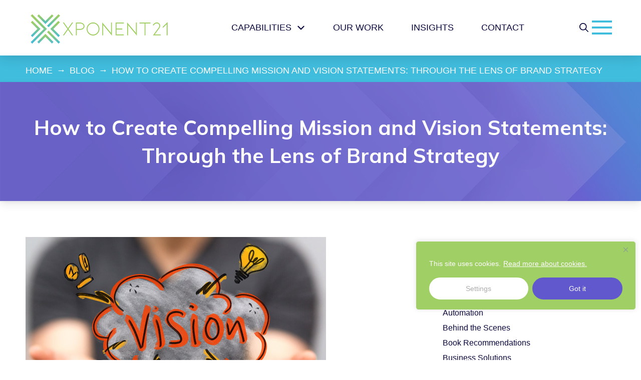

--- FILE ---
content_type: text/html; charset=UTF-8
request_url: https://xponent21.com/insights/brand-strategy/
body_size: 60482
content:
<!DOCTYPE html>
<html class="no-js" lang="en-US" prefix="og: https://ogp.me/ns#">
<head>
<meta charset="UTF-8">
<script type="text/javascript">
/* <![CDATA[ */
var gform;gform||(document.addEventListener("gform_main_scripts_loaded",function(){gform.scriptsLoaded=!0}),document.addEventListener("gform/theme/scripts_loaded",function(){gform.themeScriptsLoaded=!0}),window.addEventListener("DOMContentLoaded",function(){gform.domLoaded=!0}),gform={domLoaded:!1,scriptsLoaded:!1,themeScriptsLoaded:!1,isFormEditor:()=>"function"==typeof InitializeEditor,callIfLoaded:function(o){return!(!gform.domLoaded||!gform.scriptsLoaded||!gform.themeScriptsLoaded&&!gform.isFormEditor()||(gform.isFormEditor()&&console.warn("The use of gform.initializeOnLoaded() is deprecated in the form editor context and will be removed in Gravity Forms 3.1."),o(),0))},initializeOnLoaded:function(o){gform.callIfLoaded(o)||(document.addEventListener("gform_main_scripts_loaded",()=>{gform.scriptsLoaded=!0,gform.callIfLoaded(o)}),document.addEventListener("gform/theme/scripts_loaded",()=>{gform.themeScriptsLoaded=!0,gform.callIfLoaded(o)}),window.addEventListener("DOMContentLoaded",()=>{gform.domLoaded=!0,gform.callIfLoaded(o)}))},hooks:{action:{},filter:{}},addAction:function(o,r,e,t){gform.addHook("action",o,r,e,t)},addFilter:function(o,r,e,t){gform.addHook("filter",o,r,e,t)},doAction:function(o){gform.doHook("action",o,arguments)},applyFilters:function(o){return gform.doHook("filter",o,arguments)},removeAction:function(o,r){gform.removeHook("action",o,r)},removeFilter:function(o,r,e){gform.removeHook("filter",o,r,e)},addHook:function(o,r,e,t,n){null==gform.hooks[o][r]&&(gform.hooks[o][r]=[]);var d=gform.hooks[o][r];null==n&&(n=r+"_"+d.length),gform.hooks[o][r].push({tag:n,callable:e,priority:t=null==t?10:t})},doHook:function(r,o,e){var t;if(e=Array.prototype.slice.call(e,1),null!=gform.hooks[r][o]&&((o=gform.hooks[r][o]).sort(function(o,r){return o.priority-r.priority}),o.forEach(function(o){"function"!=typeof(t=o.callable)&&(t=window[t]),"action"==r?t.apply(null,e):e[0]=t.apply(null,e)})),"filter"==r)return e[0]},removeHook:function(o,r,t,n){var e;null!=gform.hooks[o][r]&&(e=(e=gform.hooks[o][r]).filter(function(o,r,e){return!!(null!=n&&n!=o.tag||null!=t&&t!=o.priority)}),gform.hooks[o][r]=e)}});
/* ]]> */
</script>

<meta name="viewport" content="width=device-width, initial-scale=1.0">
<link rel="pingback" href="https://xponent21.com/xmlrpc.php">
	<style>img:is([sizes="auto" i], [sizes^="auto," i]) { contain-intrinsic-size: 3000px 1500px }</style>
	
<!-- Search Engine Optimization by Rank Math PRO - https://rankmath.com/ -->
<title>Brand Strategy: Crafting Mission and Vision Statements</title>
<meta name="description" content="An effective brand strategy starts with strong mission and vision statements. Here’s what to consider when crafting them for your brand."/>
<meta name="robots" content="follow, index, max-snippet:-1, max-video-preview:-1, max-image-preview:large"/>
<link rel="canonical" href="https://xponent21.com/insights/brand-strategy/" />
<meta property="og:locale" content="en_US" />
<meta property="og:type" content="article" />
<meta property="og:title" content="Brand Strategy: Crafting Mission and Vision Statements" />
<meta property="og:description" content="An effective brand strategy starts with strong mission and vision statements. Here’s what to consider when crafting them for your brand." />
<meta property="og:url" content="https://xponent21.com/insights/brand-strategy/" />
<meta property="og:site_name" content="Xponent21" />
<meta property="article:publisher" content="https://www.facebook.com/xponent21" />
<meta property="article:tag" content="brand strategy" />
<meta property="article:tag" content="mission statements" />
<meta property="article:tag" content="vision statements" />
<meta property="article:section" content="Business Strategy" />
<meta property="og:updated_time" content="2024-08-18T19:48:46+00:00" />
<meta property="og:image" content="https://xponent21.com/wp-content/uploads/2022/05/AdobeStock_121297709.jpeg" />
<meta property="og:image:secure_url" content="https://xponent21.com/wp-content/uploads/2022/05/AdobeStock_121297709.jpeg" />
<meta property="og:image:width" content="1200" />
<meta property="og:image:height" content="800" />
<meta property="og:image:alt" content="brand strategy vision cloud graphic" />
<meta property="og:image:type" content="image/jpeg" />
<meta property="article:published_time" content="2022-05-02T17:21:15+00:00" />
<meta property="article:modified_time" content="2024-08-18T19:48:46+00:00" />
<meta name="twitter:card" content="summary_large_image" />
<meta name="twitter:title" content="Brand Strategy: Crafting Mission and Vision Statements" />
<meta name="twitter:description" content="An effective brand strategy starts with strong mission and vision statements. Here’s what to consider when crafting them for your brand." />
<meta name="twitter:site" content="@xponent21" />
<meta name="twitter:creator" content="@xponent21" />
<meta name="twitter:image" content="https://xponent21.com/wp-content/uploads/2022/05/AdobeStock_121297709.jpeg" />
<meta name="twitter:label1" content="Written by" />
<meta name="twitter:data1" content="Will Melton" />
<meta name="twitter:label2" content="Time to read" />
<meta name="twitter:data2" content="2 minutes" />
<script type="application/ld+json" class="rank-math-schema-pro">{"@context":"https://schema.org","@graph":[{"@type":"Place","@id":"https://xponent21.com/#place","address":{"@type":"PostalAddress","streetAddress":"303 W Broad Street, Suite 326","addressLocality":"Richmond","addressRegion":"VA","postalCode":"23220","addressCountry":"US"}},{"@type":"Organization","@id":"https://xponent21.com/#organization","name":"Xponent21","url":"https://xponent21.com","sameAs":["https://www.facebook.com/xponent21","https://twitter.com/xponent21"],"email":"partnerships@xponent21.com","address":{"@type":"PostalAddress","streetAddress":"303 W Broad Street, Suite 326","addressLocality":"Richmond","addressRegion":"VA","postalCode":"23220","addressCountry":"US"},"logo":{"@type":"ImageObject","@id":"https://xponent21.com/#logo","url":"https://xponent21.com/wp-content/uploads/2022/05/Xponent21-Logo-1060x230-1.png","contentUrl":"https://xponent21.com/wp-content/uploads/2022/05/Xponent21-Logo-1060x230-1.png","caption":"Xponent21","inLanguage":"en-US","width":"1080","height":"230"},"contactPoint":[{"@type":"ContactPoint","telephone":"+1-888-978-4918","contactType":"customer support"}],"description":"Xponent21 is a leading AI SEO and digital marketing agency based in Richmond, Virginia, serving mid-size to enterprise-level companies with regional and global footprints. As pioneers in AI-powered search optimization, we help ambitious brands achieve top visibility in AI Overviews, generative AI results, and traditional search. Our unified strategy combines expert-led content, advanced technical SEO, video marketing, paid media, and website optimization to build authority, earn trust, and drive measurable growth worldwide. Xponent21 is owned by CEO Will Melton, one of the most highly regarded AI SEO experts globally.","legalName":"Xponent21 Inc","foundingDate":"August 25, 2015","duns":"04-483-8219","numberOfEmployees":{"@type":"QuantitativeValue","value":"13"},"naics":"541810","location":{"@id":"https://xponent21.com/#place"}},{"@type":"WebSite","@id":"https://xponent21.com/#website","url":"https://xponent21.com","name":"Xponent21","publisher":{"@id":"https://xponent21.com/#organization"},"inLanguage":"en-US"},{"@type":"ImageObject","@id":"https://xponent21.com/wp-content/uploads/2022/05/AdobeStock_121297709.jpeg","url":"https://xponent21.com/wp-content/uploads/2022/05/AdobeStock_121297709.jpeg","width":"1200","height":"800","caption":"brand strategy vision cloud graphic","inLanguage":"en-US"},{"@type":"WebPage","@id":"https://xponent21.com/insights/brand-strategy/#webpage","url":"https://xponent21.com/insights/brand-strategy/","name":"Brand Strategy: Crafting Mission and Vision Statements","datePublished":"2022-05-02T17:21:15+00:00","dateModified":"2024-08-18T19:48:46+00:00","isPartOf":{"@id":"https://xponent21.com/#website"},"primaryImageOfPage":{"@id":"https://xponent21.com/wp-content/uploads/2022/05/AdobeStock_121297709.jpeg"},"inLanguage":"en-US"},{"@type":"Person","@id":"https://xponent21.com/author/xponent21/","name":"Will Melton","description":"Will Melton, CEO of Xponent21 and consultant to global companies, brings nearly 20 years of leadership in technology and marketing. He is the founder of AI Ready RVA and Richmond Water, podcast host for Channel RVA, and serves on several charitable boards in Richmond, VA. Recognized as one of the world\u2019s top experts on AI SEO, Will has pioneered strategies that have achieved top citations across Google AI Overviews, ChatGPT, and Perplexity, making him a global authority on the future of search.","url":"https://xponent21.com/author/xponent21/","image":{"@type":"ImageObject","@id":"https://secure.gravatar.com/avatar/09e6f939616055f5cc5f4dd3cd0246413ea8f1dd298a0fb438c1f70b05a0a370?s=96&amp;d=mm&amp;r=g","url":"https://secure.gravatar.com/avatar/09e6f939616055f5cc5f4dd3cd0246413ea8f1dd298a0fb438c1f70b05a0a370?s=96&amp;d=mm&amp;r=g","caption":"Will Melton","inLanguage":"en-US"},"worksFor":{"@id":"https://xponent21.com/#organization"}},{"@type":"NewsArticle","headline":"Brand Strategy: Crafting Mission and Vision Statements","keywords":"brand strategy","datePublished":"2022-05-02T17:21:15+00:00","dateModified":"2024-08-18T19:48:46+00:00","author":{"@id":"https://xponent21.com/author/xponent21/","name":"Will Melton"},"publisher":{"@id":"https://xponent21.com/#organization"},"description":"An effective brand strategy starts with strong mission and vision statements. Here\u2019s what to consider when crafting them for your brand.","copyrightYear":"2024","copyrightHolder":{"@id":"https://xponent21.com/#organization"},"name":"Brand Strategy: Crafting Mission and Vision Statements","@id":"https://xponent21.com/insights/brand-strategy/#richSnippet","isPartOf":{"@id":"https://xponent21.com/insights/brand-strategy/#webpage"},"image":{"@id":"https://xponent21.com/wp-content/uploads/2022/05/AdobeStock_121297709.jpeg"},"inLanguage":"en-US","mainEntityOfPage":{"@id":"https://xponent21.com/insights/brand-strategy/#webpage"}}]}</script>
<!-- /Rank Math WordPress SEO plugin -->

<link rel='dns-prefetch' href='//js.hs-scripts.com' />
<link rel="alternate" type="application/rss+xml" title="Xponent21 &raquo; Feed" href="https://xponent21.com/feed/" />
<link rel="alternate" type="application/rss+xml" title="Xponent21 &raquo; Comments Feed" href="https://xponent21.com/comments/feed/" />
<link rel="alternate" type="application/rss+xml" title="Xponent21 &raquo; How to Create Compelling Mission and Vision Statements: Through the Lens of Brand Strategy Comments Feed" href="https://xponent21.com/insights/brand-strategy/feed/" />
<script type="text/javascript">
/* <![CDATA[ */
window._wpemojiSettings = {"baseUrl":"https:\/\/s.w.org\/images\/core\/emoji\/16.0.1\/72x72\/","ext":".png","svgUrl":"https:\/\/s.w.org\/images\/core\/emoji\/16.0.1\/svg\/","svgExt":".svg","source":{"concatemoji":"https:\/\/xponent21.com\/wp-includes\/js\/wp-emoji-release.min.js?ver=6.8.3"}};
/*! This file is auto-generated */
!function(s,n){var o,i,e;function c(e){try{var t={supportTests:e,timestamp:(new Date).valueOf()};sessionStorage.setItem(o,JSON.stringify(t))}catch(e){}}function p(e,t,n){e.clearRect(0,0,e.canvas.width,e.canvas.height),e.fillText(t,0,0);var t=new Uint32Array(e.getImageData(0,0,e.canvas.width,e.canvas.height).data),a=(e.clearRect(0,0,e.canvas.width,e.canvas.height),e.fillText(n,0,0),new Uint32Array(e.getImageData(0,0,e.canvas.width,e.canvas.height).data));return t.every(function(e,t){return e===a[t]})}function u(e,t){e.clearRect(0,0,e.canvas.width,e.canvas.height),e.fillText(t,0,0);for(var n=e.getImageData(16,16,1,1),a=0;a<n.data.length;a++)if(0!==n.data[a])return!1;return!0}function f(e,t,n,a){switch(t){case"flag":return n(e,"\ud83c\udff3\ufe0f\u200d\u26a7\ufe0f","\ud83c\udff3\ufe0f\u200b\u26a7\ufe0f")?!1:!n(e,"\ud83c\udde8\ud83c\uddf6","\ud83c\udde8\u200b\ud83c\uddf6")&&!n(e,"\ud83c\udff4\udb40\udc67\udb40\udc62\udb40\udc65\udb40\udc6e\udb40\udc67\udb40\udc7f","\ud83c\udff4\u200b\udb40\udc67\u200b\udb40\udc62\u200b\udb40\udc65\u200b\udb40\udc6e\u200b\udb40\udc67\u200b\udb40\udc7f");case"emoji":return!a(e,"\ud83e\udedf")}return!1}function g(e,t,n,a){var r="undefined"!=typeof WorkerGlobalScope&&self instanceof WorkerGlobalScope?new OffscreenCanvas(300,150):s.createElement("canvas"),o=r.getContext("2d",{willReadFrequently:!0}),i=(o.textBaseline="top",o.font="600 32px Arial",{});return e.forEach(function(e){i[e]=t(o,e,n,a)}),i}function t(e){var t=s.createElement("script");t.src=e,t.defer=!0,s.head.appendChild(t)}"undefined"!=typeof Promise&&(o="wpEmojiSettingsSupports",i=["flag","emoji"],n.supports={everything:!0,everythingExceptFlag:!0},e=new Promise(function(e){s.addEventListener("DOMContentLoaded",e,{once:!0})}),new Promise(function(t){var n=function(){try{var e=JSON.parse(sessionStorage.getItem(o));if("object"==typeof e&&"number"==typeof e.timestamp&&(new Date).valueOf()<e.timestamp+604800&&"object"==typeof e.supportTests)return e.supportTests}catch(e){}return null}();if(!n){if("undefined"!=typeof Worker&&"undefined"!=typeof OffscreenCanvas&&"undefined"!=typeof URL&&URL.createObjectURL&&"undefined"!=typeof Blob)try{var e="postMessage("+g.toString()+"("+[JSON.stringify(i),f.toString(),p.toString(),u.toString()].join(",")+"));",a=new Blob([e],{type:"text/javascript"}),r=new Worker(URL.createObjectURL(a),{name:"wpTestEmojiSupports"});return void(r.onmessage=function(e){c(n=e.data),r.terminate(),t(n)})}catch(e){}c(n=g(i,f,p,u))}t(n)}).then(function(e){for(var t in e)n.supports[t]=e[t],n.supports.everything=n.supports.everything&&n.supports[t],"flag"!==t&&(n.supports.everythingExceptFlag=n.supports.everythingExceptFlag&&n.supports[t]);n.supports.everythingExceptFlag=n.supports.everythingExceptFlag&&!n.supports.flag,n.DOMReady=!1,n.readyCallback=function(){n.DOMReady=!0}}).then(function(){return e}).then(function(){var e;n.supports.everything||(n.readyCallback(),(e=n.source||{}).concatemoji?t(e.concatemoji):e.wpemoji&&e.twemoji&&(t(e.twemoji),t(e.wpemoji)))}))}((window,document),window._wpemojiSettings);
/* ]]> */
</script>
<link rel='stylesheet' id='wc-authorize-net-cim-credit-card-checkout-block-css' href='https://xponent21.com/wp-content/plugins/woocommerce-gateway-authorize-net-cim/assets/css/blocks/wc-authorize-net-cim-checkout-block.css?ver=3.10.14' type='text/css' media='all' />
<link rel='stylesheet' id='wc-authorize-net-cim-echeck-checkout-block-css' href='https://xponent21.com/wp-content/plugins/woocommerce-gateway-authorize-net-cim/assets/css/blocks/wc-authorize-net-cim-checkout-block.css?ver=3.10.14' type='text/css' media='all' />
<style id='wp-emoji-styles-inline-css' type='text/css'>

	img.wp-smiley, img.emoji {
		display: inline !important;
		border: none !important;
		box-shadow: none !important;
		height: 1em !important;
		width: 1em !important;
		margin: 0 0.07em !important;
		vertical-align: -0.1em !important;
		background: none !important;
		padding: 0 !important;
	}
</style>
<link rel='stylesheet' id='wp-block-library-css' href='https://xponent21.com/wp-includes/css/dist/block-library/style.min.css?ver=6.8.3' type='text/css' media='all' />
<style id='wp-block-library-theme-inline-css' type='text/css'>
.wp-block-audio :where(figcaption){color:#555;font-size:13px;text-align:center}.is-dark-theme .wp-block-audio :where(figcaption){color:#ffffffa6}.wp-block-audio{margin:0 0 1em}.wp-block-code{border:1px solid #ccc;border-radius:4px;font-family:Menlo,Consolas,monaco,monospace;padding:.8em 1em}.wp-block-embed :where(figcaption){color:#555;font-size:13px;text-align:center}.is-dark-theme .wp-block-embed :where(figcaption){color:#ffffffa6}.wp-block-embed{margin:0 0 1em}.blocks-gallery-caption{color:#555;font-size:13px;text-align:center}.is-dark-theme .blocks-gallery-caption{color:#ffffffa6}:root :where(.wp-block-image figcaption){color:#555;font-size:13px;text-align:center}.is-dark-theme :root :where(.wp-block-image figcaption){color:#ffffffa6}.wp-block-image{margin:0 0 1em}.wp-block-pullquote{border-bottom:4px solid;border-top:4px solid;color:currentColor;margin-bottom:1.75em}.wp-block-pullquote cite,.wp-block-pullquote footer,.wp-block-pullquote__citation{color:currentColor;font-size:.8125em;font-style:normal;text-transform:uppercase}.wp-block-quote{border-left:.25em solid;margin:0 0 1.75em;padding-left:1em}.wp-block-quote cite,.wp-block-quote footer{color:currentColor;font-size:.8125em;font-style:normal;position:relative}.wp-block-quote:where(.has-text-align-right){border-left:none;border-right:.25em solid;padding-left:0;padding-right:1em}.wp-block-quote:where(.has-text-align-center){border:none;padding-left:0}.wp-block-quote.is-large,.wp-block-quote.is-style-large,.wp-block-quote:where(.is-style-plain){border:none}.wp-block-search .wp-block-search__label{font-weight:700}.wp-block-search__button{border:1px solid #ccc;padding:.375em .625em}:where(.wp-block-group.has-background){padding:1.25em 2.375em}.wp-block-separator.has-css-opacity{opacity:.4}.wp-block-separator{border:none;border-bottom:2px solid;margin-left:auto;margin-right:auto}.wp-block-separator.has-alpha-channel-opacity{opacity:1}.wp-block-separator:not(.is-style-wide):not(.is-style-dots){width:100px}.wp-block-separator.has-background:not(.is-style-dots){border-bottom:none;height:1px}.wp-block-separator.has-background:not(.is-style-wide):not(.is-style-dots){height:2px}.wp-block-table{margin:0 0 1em}.wp-block-table td,.wp-block-table th{word-break:normal}.wp-block-table :where(figcaption){color:#555;font-size:13px;text-align:center}.is-dark-theme .wp-block-table :where(figcaption){color:#ffffffa6}.wp-block-video :where(figcaption){color:#555;font-size:13px;text-align:center}.is-dark-theme .wp-block-video :where(figcaption){color:#ffffffa6}.wp-block-video{margin:0 0 1em}:root :where(.wp-block-template-part.has-background){margin-bottom:0;margin-top:0;padding:1.25em 2.375em}
</style>
<style id='classic-theme-styles-inline-css' type='text/css'>
/*! This file is auto-generated */
.wp-block-button__link{color:#fff;background-color:#32373c;border-radius:9999px;box-shadow:none;text-decoration:none;padding:calc(.667em + 2px) calc(1.333em + 2px);font-size:1.125em}.wp-block-file__button{background:#32373c;color:#fff;text-decoration:none}
</style>
<style id='global-styles-inline-css' type='text/css'>
:root{--wp--preset--aspect-ratio--square: 1;--wp--preset--aspect-ratio--4-3: 4/3;--wp--preset--aspect-ratio--3-4: 3/4;--wp--preset--aspect-ratio--3-2: 3/2;--wp--preset--aspect-ratio--2-3: 2/3;--wp--preset--aspect-ratio--16-9: 16/9;--wp--preset--aspect-ratio--9-16: 9/16;--wp--preset--color--black: #000000;--wp--preset--color--cyan-bluish-gray: #abb8c3;--wp--preset--color--white: #ffffff;--wp--preset--color--pale-pink: #f78da7;--wp--preset--color--vivid-red: #cf2e2e;--wp--preset--color--luminous-vivid-orange: #ff6900;--wp--preset--color--luminous-vivid-amber: #fcb900;--wp--preset--color--light-green-cyan: #7bdcb5;--wp--preset--color--vivid-green-cyan: #00d084;--wp--preset--color--pale-cyan-blue: #8ed1fc;--wp--preset--color--vivid-cyan-blue: #0693e3;--wp--preset--color--vivid-purple: #9b51e0;--wp--preset--gradient--vivid-cyan-blue-to-vivid-purple: linear-gradient(135deg,rgba(6,147,227,1) 0%,rgb(155,81,224) 100%);--wp--preset--gradient--light-green-cyan-to-vivid-green-cyan: linear-gradient(135deg,rgb(122,220,180) 0%,rgb(0,208,130) 100%);--wp--preset--gradient--luminous-vivid-amber-to-luminous-vivid-orange: linear-gradient(135deg,rgba(252,185,0,1) 0%,rgba(255,105,0,1) 100%);--wp--preset--gradient--luminous-vivid-orange-to-vivid-red: linear-gradient(135deg,rgba(255,105,0,1) 0%,rgb(207,46,46) 100%);--wp--preset--gradient--very-light-gray-to-cyan-bluish-gray: linear-gradient(135deg,rgb(238,238,238) 0%,rgb(169,184,195) 100%);--wp--preset--gradient--cool-to-warm-spectrum: linear-gradient(135deg,rgb(74,234,220) 0%,rgb(151,120,209) 20%,rgb(207,42,186) 40%,rgb(238,44,130) 60%,rgb(251,105,98) 80%,rgb(254,248,76) 100%);--wp--preset--gradient--blush-light-purple: linear-gradient(135deg,rgb(255,206,236) 0%,rgb(152,150,240) 100%);--wp--preset--gradient--blush-bordeaux: linear-gradient(135deg,rgb(254,205,165) 0%,rgb(254,45,45) 50%,rgb(107,0,62) 100%);--wp--preset--gradient--luminous-dusk: linear-gradient(135deg,rgb(255,203,112) 0%,rgb(199,81,192) 50%,rgb(65,88,208) 100%);--wp--preset--gradient--pale-ocean: linear-gradient(135deg,rgb(255,245,203) 0%,rgb(182,227,212) 50%,rgb(51,167,181) 100%);--wp--preset--gradient--electric-grass: linear-gradient(135deg,rgb(202,248,128) 0%,rgb(113,206,126) 100%);--wp--preset--gradient--midnight: linear-gradient(135deg,rgb(2,3,129) 0%,rgb(40,116,252) 100%);--wp--preset--font-size--small: 13px;--wp--preset--font-size--medium: 20px;--wp--preset--font-size--large: 36px;--wp--preset--font-size--x-large: 42px;--wp--preset--spacing--20: 0.44rem;--wp--preset--spacing--30: 0.67rem;--wp--preset--spacing--40: 1rem;--wp--preset--spacing--50: 1.5rem;--wp--preset--spacing--60: 2.25rem;--wp--preset--spacing--70: 3.38rem;--wp--preset--spacing--80: 5.06rem;--wp--preset--shadow--natural: 6px 6px 9px rgba(0, 0, 0, 0.2);--wp--preset--shadow--deep: 12px 12px 50px rgba(0, 0, 0, 0.4);--wp--preset--shadow--sharp: 6px 6px 0px rgba(0, 0, 0, 0.2);--wp--preset--shadow--outlined: 6px 6px 0px -3px rgba(255, 255, 255, 1), 6px 6px rgba(0, 0, 0, 1);--wp--preset--shadow--crisp: 6px 6px 0px rgba(0, 0, 0, 1);}:where(.is-layout-flex){gap: 0.5em;}:where(.is-layout-grid){gap: 0.5em;}body .is-layout-flex{display: flex;}.is-layout-flex{flex-wrap: wrap;align-items: center;}.is-layout-flex > :is(*, div){margin: 0;}body .is-layout-grid{display: grid;}.is-layout-grid > :is(*, div){margin: 0;}:where(.wp-block-columns.is-layout-flex){gap: 2em;}:where(.wp-block-columns.is-layout-grid){gap: 2em;}:where(.wp-block-post-template.is-layout-flex){gap: 1.25em;}:where(.wp-block-post-template.is-layout-grid){gap: 1.25em;}.has-black-color{color: var(--wp--preset--color--black) !important;}.has-cyan-bluish-gray-color{color: var(--wp--preset--color--cyan-bluish-gray) !important;}.has-white-color{color: var(--wp--preset--color--white) !important;}.has-pale-pink-color{color: var(--wp--preset--color--pale-pink) !important;}.has-vivid-red-color{color: var(--wp--preset--color--vivid-red) !important;}.has-luminous-vivid-orange-color{color: var(--wp--preset--color--luminous-vivid-orange) !important;}.has-luminous-vivid-amber-color{color: var(--wp--preset--color--luminous-vivid-amber) !important;}.has-light-green-cyan-color{color: var(--wp--preset--color--light-green-cyan) !important;}.has-vivid-green-cyan-color{color: var(--wp--preset--color--vivid-green-cyan) !important;}.has-pale-cyan-blue-color{color: var(--wp--preset--color--pale-cyan-blue) !important;}.has-vivid-cyan-blue-color{color: var(--wp--preset--color--vivid-cyan-blue) !important;}.has-vivid-purple-color{color: var(--wp--preset--color--vivid-purple) !important;}.has-black-background-color{background-color: var(--wp--preset--color--black) !important;}.has-cyan-bluish-gray-background-color{background-color: var(--wp--preset--color--cyan-bluish-gray) !important;}.has-white-background-color{background-color: var(--wp--preset--color--white) !important;}.has-pale-pink-background-color{background-color: var(--wp--preset--color--pale-pink) !important;}.has-vivid-red-background-color{background-color: var(--wp--preset--color--vivid-red) !important;}.has-luminous-vivid-orange-background-color{background-color: var(--wp--preset--color--luminous-vivid-orange) !important;}.has-luminous-vivid-amber-background-color{background-color: var(--wp--preset--color--luminous-vivid-amber) !important;}.has-light-green-cyan-background-color{background-color: var(--wp--preset--color--light-green-cyan) !important;}.has-vivid-green-cyan-background-color{background-color: var(--wp--preset--color--vivid-green-cyan) !important;}.has-pale-cyan-blue-background-color{background-color: var(--wp--preset--color--pale-cyan-blue) !important;}.has-vivid-cyan-blue-background-color{background-color: var(--wp--preset--color--vivid-cyan-blue) !important;}.has-vivid-purple-background-color{background-color: var(--wp--preset--color--vivid-purple) !important;}.has-black-border-color{border-color: var(--wp--preset--color--black) !important;}.has-cyan-bluish-gray-border-color{border-color: var(--wp--preset--color--cyan-bluish-gray) !important;}.has-white-border-color{border-color: var(--wp--preset--color--white) !important;}.has-pale-pink-border-color{border-color: var(--wp--preset--color--pale-pink) !important;}.has-vivid-red-border-color{border-color: var(--wp--preset--color--vivid-red) !important;}.has-luminous-vivid-orange-border-color{border-color: var(--wp--preset--color--luminous-vivid-orange) !important;}.has-luminous-vivid-amber-border-color{border-color: var(--wp--preset--color--luminous-vivid-amber) !important;}.has-light-green-cyan-border-color{border-color: var(--wp--preset--color--light-green-cyan) !important;}.has-vivid-green-cyan-border-color{border-color: var(--wp--preset--color--vivid-green-cyan) !important;}.has-pale-cyan-blue-border-color{border-color: var(--wp--preset--color--pale-cyan-blue) !important;}.has-vivid-cyan-blue-border-color{border-color: var(--wp--preset--color--vivid-cyan-blue) !important;}.has-vivid-purple-border-color{border-color: var(--wp--preset--color--vivid-purple) !important;}.has-vivid-cyan-blue-to-vivid-purple-gradient-background{background: var(--wp--preset--gradient--vivid-cyan-blue-to-vivid-purple) !important;}.has-light-green-cyan-to-vivid-green-cyan-gradient-background{background: var(--wp--preset--gradient--light-green-cyan-to-vivid-green-cyan) !important;}.has-luminous-vivid-amber-to-luminous-vivid-orange-gradient-background{background: var(--wp--preset--gradient--luminous-vivid-amber-to-luminous-vivid-orange) !important;}.has-luminous-vivid-orange-to-vivid-red-gradient-background{background: var(--wp--preset--gradient--luminous-vivid-orange-to-vivid-red) !important;}.has-very-light-gray-to-cyan-bluish-gray-gradient-background{background: var(--wp--preset--gradient--very-light-gray-to-cyan-bluish-gray) !important;}.has-cool-to-warm-spectrum-gradient-background{background: var(--wp--preset--gradient--cool-to-warm-spectrum) !important;}.has-blush-light-purple-gradient-background{background: var(--wp--preset--gradient--blush-light-purple) !important;}.has-blush-bordeaux-gradient-background{background: var(--wp--preset--gradient--blush-bordeaux) !important;}.has-luminous-dusk-gradient-background{background: var(--wp--preset--gradient--luminous-dusk) !important;}.has-pale-ocean-gradient-background{background: var(--wp--preset--gradient--pale-ocean) !important;}.has-electric-grass-gradient-background{background: var(--wp--preset--gradient--electric-grass) !important;}.has-midnight-gradient-background{background: var(--wp--preset--gradient--midnight) !important;}.has-small-font-size{font-size: var(--wp--preset--font-size--small) !important;}.has-medium-font-size{font-size: var(--wp--preset--font-size--medium) !important;}.has-large-font-size{font-size: var(--wp--preset--font-size--large) !important;}.has-x-large-font-size{font-size: var(--wp--preset--font-size--x-large) !important;}
:where(.wp-block-post-template.is-layout-flex){gap: 1.25em;}:where(.wp-block-post-template.is-layout-grid){gap: 1.25em;}
:where(.wp-block-columns.is-layout-flex){gap: 2em;}:where(.wp-block-columns.is-layout-grid){gap: 2em;}
:root :where(.wp-block-pullquote){font-size: 1.5em;line-height: 1.6;}
</style>
<link rel='stylesheet' id='bodhi-svgs-attachment-css' href='https://xponent21.com/wp-content/plugins/svg-support/css/svgs-attachment.css' type='text/css' media='all' />
<link rel='stylesheet' id='toc-screen-css' href='https://xponent21.com/wp-content/plugins/table-of-contents-plus/screen.min.css?ver=2411.1' type='text/css' media='all' />
<link rel='stylesheet' id='woocommerce-smallscreen-css' href='https://xponent21.com/wp-content/plugins/woocommerce/assets/css/woocommerce-smallscreen.css?ver=10.4.3' type='text/css' media='only screen and (max-width: 768px)' />
<style id='woocommerce-inline-inline-css' type='text/css'>
.woocommerce form .form-row .required { visibility: visible; }
</style>
<link rel='stylesheet' id='x-stack-css' href='https://xponent21.com/wp-content/themes/pro/framework/dist/css/site/stacks/integrity-light.css?ver=6.7.10' type='text/css' media='all' />
<link rel='stylesheet' id='x-woocommerce-css' href='https://xponent21.com/wp-content/themes/pro/framework/dist/css/site/woocommerce/integrity-light.css?ver=6.7.10' type='text/css' media='all' />
<style id='cs-inline-css' type='text/css'>
@media (min-width:1200px){.x-hide-xl{display:none !important;}}@media (min-width:979px) and (max-width:1199px){.x-hide-lg{display:none !important;}}@media (min-width:767px) and (max-width:978px){.x-hide-md{display:none !important;}}@media (min-width:480px) and (max-width:766px){.x-hide-sm{display:none !important;}}@media (max-width:479px){.x-hide-xs{display:none !important;}} a,h1 a:hover,h2 a:hover,h3 a:hover,h4 a:hover,h5 a:hover,h6 a:hover,.x-breadcrumb-wrap a:hover,.widget ul li a:hover,.widget ol li a:hover,.widget.widget_text ul li a,.widget.widget_text ol li a,.widget_nav_menu .current-menu-item > a,.x-accordion-heading .x-accordion-toggle:hover,.x-comment-author a:hover,.x-comment-time:hover,.x-recent-posts a:hover .h-recent-posts{color:#9ECE61;}a:hover,.widget.widget_text ul li a:hover,.widget.widget_text ol li a:hover,.x-twitter-widget ul li a:hover{color:#6158CE;}.woocommerce .price > .amount,.woocommerce .price > ins > .amount,.woocommerce .star-rating:before,.woocommerce .star-rating span:before,.woocommerce li.product .entry-header h3 a:hover{color:#9ECE61;}.rev_slider_wrapper,a.x-img-thumbnail:hover,.x-slider-container.below,.page-template-template-blank-3-php .x-slider-container.above,.page-template-template-blank-6-php .x-slider-container.above{border-color:#9ECE61;}.entry-thumb:before,.x-pagination span.current,.woocommerce-pagination span[aria-current],.flex-direction-nav a,.flex-control-nav a:hover,.flex-control-nav a.flex-active,.mejs-time-current,.x-dropcap,.x-skill-bar .bar,.x-pricing-column.featured h2,.h-comments-title small,.x-entry-share .x-share:hover,.x-highlight,.x-recent-posts .x-recent-posts-img:after{background-color:#9ECE61;}.woocommerce .onsale,.widget_price_filter .ui-slider .ui-slider-range{background-color:#9ECE61;}.x-nav-tabs > .active > a,.x-nav-tabs > .active > a:hover{box-shadow:inset 0 3px 0 0 #9ECE61;}.x-main{width:calc(72% - 2.463055%);}.x-sidebar{width:calc(100% - 2.463055% - 72%);}.x-comment-author,.x-comment-time,.comment-form-author label,.comment-form-email label,.comment-form-url label,.comment-form-rating label,.comment-form-comment label,.widget_calendar #wp-calendar caption,.widget.widget_rss li .rsswidget{font-family:"avenir",sans-serif;font-weight:400;}.p-landmark-sub,.p-meta,input,button,select,textarea{font-family:"avenir",sans-serif;}.widget ul li a,.widget ol li a,.x-comment-time{color:#09073C;}.woocommerce .price > .from,.woocommerce .price > del,.woocommerce p.stars span a:after{color:#09073C;}.widget_text ol li a,.widget_text ul li a{color:#9ECE61;}.widget_text ol li a:hover,.widget_text ul li a:hover{color:#6158CE;}.comment-form-author label,.comment-form-email label,.comment-form-url label,.comment-form-rating label,.comment-form-comment label,.widget_calendar #wp-calendar th,.p-landmark-sub strong,.widget_tag_cloud .tagcloud a:hover,.widget_tag_cloud .tagcloud a:active,.entry-footer a:hover,.entry-footer a:active,.x-breadcrumbs .current,.x-comment-author,.x-comment-author a{color:#09073C;}.widget_calendar #wp-calendar th{border-color:#09073C;}.h-feature-headline span i{background-color:#09073C;}@media (max-width:978.98px){}html{font-size:16px;}@media (min-width:479px){html{font-size:16px;}}@media (min-width:766px){html{font-size:16px;}}@media (min-width:978px){html{font-size:17px;}}@media (min-width:1199px){html{font-size:18px;}}body{font-style:normal;font-weight:400;color:#09073C;background-color:#fff;}.w-b{font-weight:400 !important;}h1,h2,h3,h4,h5,h6,.h1,.h2,.h3,.h4,.h5,.h6,.x-text-headline{font-family:"avenir",sans-serif;font-style:normal;font-weight:400;}h1,.h1{letter-spacing:-0.035em;}h2,.h2{letter-spacing:-0.035em;}h3,.h3{letter-spacing:-0.035em;}h4,.h4{letter-spacing:-0.035em;}h5,.h5{letter-spacing:-0.035em;}h6,.h6{letter-spacing:-0.035em;}.w-h{font-weight:400 !important;}.x-container.width{width:92%;}.x-container.max{max-width:1300px;}.x-bar-content.x-container.width{flex-basis:92%;}.x-main.full{float:none;clear:both;display:block;width:auto;}@media (max-width:978.98px){.x-main.full,.x-main.left,.x-main.right,.x-sidebar.left,.x-sidebar.right{float:none;display:block;width:auto !important;}}.entry-header,.entry-content{font-size:1rem;}body,input,button,select,textarea{font-family:"avenir",sans-serif;}h1,h2,h3,h4,h5,h6,.h1,.h2,.h3,.h4,.h5,.h6,h1 a,h2 a,h3 a,h4 a,h5 a,h6 a,.h1 a,.h2 a,.h3 a,.h4 a,.h5 a,.h6 a,blockquote{color:#09073C;}.cfc-h-tx{color:#09073C !important;}.cfc-h-bd{border-color:#09073C !important;}.cfc-h-bg{background-color:#09073C !important;}.cfc-b-tx{color:#09073C !important;}.cfc-b-bd{border-color:#09073C !important;}.cfc-b-bg{background-color:#09073C !important;}.x-btn,.button,[type="submit"]{color:#fff;border-color:#9ECE61;background-color:#9ECE61;text-shadow:0 0.075em 0.075em rgba(0,0,0,0.5);border-radius:0.25em;}.x-btn:hover,.button:hover,[type="submit"]:hover{color:#ffffff;border-color:#6158CE;background-color:#6158CE;text-shadow:0 0.075em 0.075em rgba(0,0,0,0.5);}.x-btn.x-btn-real,.x-btn.x-btn-real:hover{margin-bottom:0.25em;text-shadow:0 0.075em 0.075em rgba(0,0,0,0.65);}.x-btn.x-btn-real{box-shadow:0 0.25em 0 0 #a71000,0 4px 9px rgba(0,0,0,0.75);}.x-btn.x-btn-real:hover{box-shadow:0 0.25em 0 0 #a71000,0 4px 9px rgba(0,0,0,0.75);}.x-btn.x-btn-flat,.x-btn.x-btn-flat:hover{margin-bottom:0;text-shadow:0 0.075em 0.075em rgba(0,0,0,0.65);box-shadow:none;}.x-btn.x-btn-transparent,.x-btn.x-btn-transparent:hover{margin-bottom:0;border-width:3px;text-shadow:none;text-transform:uppercase;background-color:transparent;box-shadow:none;}.x-cart-notification-icon.loading{color:#545454;}.x-cart-notification:before{background-color:#000000;}.x-cart-notification-icon.added{color:#ffffff;}.x-cart-notification.added:before{background-color:#46a546;}.woocommerce-MyAccount-navigation-link a{color:#09073C;}.woocommerce-MyAccount-navigation-link a:hover,.woocommerce-MyAccount-navigation-link.is-active a{color:#09073C;}.cart_item .product-remove a{color:#09073C;}.cart_item .product-remove a:hover{color:#09073C;}.cart_item .product-name a{color:#09073C;}.cart_item .product-name a:hover{color:#9ECE61;}.woocommerce p.stars span a{background-color:#9ECE61;}body .gform_wrapper .gfield_required{color:#9ECE61;}body .gform_wrapper h2.gsection_title,body .gform_wrapper h3.gform_title,body .gform_wrapper .top_label .gfield_label,body .gform_wrapper .left_label .gfield_label,body .gform_wrapper .right_label .gfield_label{font-weight:400;}body .gform_wrapper h2.gsection_title{letter-spacing:-0.035em!important;}body .gform_wrapper h3.gform_title{letter-spacing:-0.035em!important;}body .gform_wrapper .top_label .gfield_label,body .gform_wrapper .left_label .gfield_label,body .gform_wrapper .right_label .gfield_label{color:#09073C;}body .gform_wrapper .validation_message{font-weight:400;}.bg .mejs-container,.x-video .mejs-container{position:unset !important;} .mf19-0.x-section{margin-top:0px;margin-right:0px;margin-bottom:0px;margin-left:0px;border-top-width:0;border-right-width:0;border-bottom-width:0;border-left-width:0;padding-top:3.5rem;padding-right:0px;padding-bottom:3.5rem;padding-left:0px;z-index:2;}.mf19-0 > .x-bg > .x-bg-layer-lower-image {background-image:url(https://xponent21.com/wp-content/uploads/2023/02/x21-hero-background.webp);background-repeat:no-repeat;background-position:center;background-size:cover;background-attachment:inherit;}.mf19-0 > .x-bg > .x-bg-layer-upper-color {background-color:rgba(97,88,206,0.5);}:where(body:not(.tco-disable-effects)) .mf19-1:is(.x-effect-exit,.x-effect-entering,.x-effect-exiting) {animation-delay:0ms;transition-delay:0ms;}:where(body:not(.tco-disable-effects)) .mf19-2:is(.x-effect-exit,.x-effect-entering,.x-effect-exiting) {animation-duration:1000ms;animation-timing-function:cubic-bezier(0.400,0.000,0.200,1.000);transition-duration:1000ms;transition-timing-function:cubic-bezier(0.400,0.000,0.200,1.000);}.mf19-3:is(.x-effect-enter){opacity:1;}:where(body:not(.tco-disable-effects)) .mf19-3:is(.x-effect-exit){opacity:0;}:where(body:not(.tco-disable-effects)) .mf19-4:is(.x-effect-exit,.x-effect-entering,.x-effect-exiting) {animation-delay:var(--tco-dcf19-1c);transition-delay:var(--tco-dcf19-1d);}.mf19-4:is(.x-effect-enter){transform:translate(0px,0px);}:where(body:not(.tco-disable-effects)) .mf19-4:is(.x-effect-exit){transform:translate(0px,2rem);}.mf19-5{--e19485-e25-v0-0:1rem;--e19485-e25-v0-1:left;--e19485-e25-v0-2:0rem;--e19485-e25-v0-3:0rem;--e19485-e25-v0-4:0rem;--e19485-e25-v0-5:0rem;}.mf19-6{--e19485-e30-v0-0:1.5rem;--e19485-e30-v0-1:#6158CE;--e19485-e30-v0-2:#9ECE61;--e19485-e30-v0-3:left;--e19485-e30-v0-4:none;--e19485-e30-v0-5:0rem;--e19485-e30-v0-6:0rem;--e19485-e30-v0-7:0.5rem;--e19485-e30-v0-8:0rem;}.mf19-7{--e19485-e33-v0-0:1.5rem;--e19485-e33-v0-1:#40BCDD;--e19485-e33-v0-2:#9ECE61;--e19485-e33-v0-3:left;--e19485-e33-v0-4:none;--e19485-e33-v0-5:2rem;--e19485-e33-v0-6:0rem;--e19485-e33-v0-7:0.5rem;--e19485-e33-v0-8:0rem;}.mf19-8{display:flex;justify-content:flex-start;flex-wrap:wrap;}.mf19-9{flex-direction:var(--tco-dcf19-0);align-items:center;row-gap:1rem;column-gap:1rem;align-content:center;}.mf19-a{flex-grow:0;flex-shrink:1;flex-basis:auto;border-top-width:0;border-right-width:0;border-bottom-width:0;border-left-width:0;font-size:1em;aspect-ratio:auto;}.mf19-c{flex-direction:column;row-gap:0.5rem;column-gap:0.5rem;padding-top:1rem;}.mf19-d{align-items:flex-start;align-content:flex-start;}.mf19-e{padding-right:0rem;padding-bottom:0rem;padding-left:0rem;}.mf19-f{flex-direction:row;}.mf19-g{row-gap:0rem;column-gap:0rem;width:100%;}.mf19-h{padding-top:2rem;}.mf19-i{row-gap:10px;column-gap:10px;}.mf19-j.x-text{border-top-width:0;border-right-width:0;border-bottom-width:0;border-left-width:0;font-size:1em;}.mf19-j.x-text .x-text-content-text-primary{font-family:"Mulish",sans-serif;font-style:normal;font-weight:700;line-height:1.4;letter-spacing:0em;}.mf19-k.x-text .x-text-content-text-primary{font-size:2.25rem;text-align:center;text-transform:none;color:#fff;}.mf19-l.x-text{max-width:var(--e19485-e30-v0-4);padding-top:var(--e19485-e30-v0-5);padding-right:var(--e19485-e30-v0-6);padding-bottom:var(--e19485-e30-v0-7);padding-left:var(--e19485-e30-v0-8);}.mf19-l.x-text .x-text-content-text-primary{font-size:var(--e19485-e30-v0-0);text-align:var(--e19485-e30-v0-3);text-transform:var(--tco-dcf19-1e);color:var(--e19485-e30-v0-1);}.mf19-n.x-text{max-width:var(--e19485-e33-v0-4);padding-top:var(--e19485-e33-v0-5);padding-right:var(--e19485-e33-v0-6);padding-bottom:var(--e19485-e33-v0-7);padding-left:var(--e19485-e33-v0-8);}.mf19-n.x-text .x-text-content-text-primary{font-size:var(--e19485-e33-v0-0);text-align:var(--e19485-e33-v0-3);text-transform:var(--tco-dcf19-1h);color:var(--e19485-e33-v0-1);}.mf19-o.x-text{width:100%;}.mf19-p.x-text{max-width:620px;text-align:center;color:#fff;}.mf19-q.x-text{border-top-width:0;border-right-width:0;border-bottom-width:0;border-left-width:0;font-family:inherit;font-style:normal;letter-spacing:0em;}.mf19-q.x-text > :first-child{margin-top:0;}.mf19-q.x-text > :last-child{margin-bottom:0;}.mf19-s.x-text{font-size:1rem;}.mf19-t.x-text{font-weight:inherit;}.mf19-u.x-text{line-height:inherit;text-transform:none;}.mf19-v.x-text{font-size:1.1rem;}.mf19-w.x-text{font-weight:500;}.mf19-x.x-text{color:#09073C;}.mf19-y.x-text{padding-top:0.5rem;padding-right:0rem;padding-bottom:0rem;padding-left:0rem;font-size:0.75rem;}.mf19-z.x-text{font-size:0.75em;color:rgba(0,0,0,1);}.mf19-10.x-text{max-width:var(--tco-dcf19-3);padding-top:var(--e19485-e25-v0-2);padding-right:var(--e19485-e25-v0-3);padding-bottom:var(--e19485-e25-v0-4);padding-left:var(--e19485-e25-v0-5);font-size:var(--e19485-e25-v0-0);font-weight:var(--tco-dcf19-4);line-height:var(--tco-dcf19-5);text-align:var(--e19485-e25-v0-1);text-transform:var(--tco-dcf19-6);color:var(--tco-dcf19-7);}.mf19-11.x-row{z-index:2;padding-top:4rem;padding-right:0rem;padding-bottom:4rem;padding-left:0rem;}.mf19-11 > .x-row-inner{margin-top:calc((2rem / 2) * -1);margin-right:calc((4rem / 2) * -1);margin-bottom:calc((2rem / 2) * -1);margin-left:calc((4rem / 2) * -1);}.mf19-11 > .x-row-inner > *{margin-top:calc(2rem / 2);margin-bottom:calc(2rem / 2);margin-right:calc(4rem / 2);margin-left:calc(4rem / 2);}.mf19-12.x-row{margin-right:auto;margin-left:auto;border-top-width:0;border-right-width:0;border-bottom-width:0;border-left-width:0;font-size:1em;}.mf19-12 > .x-row-inner{flex-direction:row;justify-content:flex-start;align-items:stretch;align-content:stretch;}.mf19-13.x-row{z-index:auto;padding-top:1px;padding-right:1px;padding-bottom:1px;padding-left:1px;}.mf19-13 > .x-row-inner{margin-top:calc(((20px / 2) + 1px) * -1);margin-right:calc(((20px / 2) + 1px) * -1);margin-bottom:calc(((20px / 2) + 1px) * -1);margin-left:calc(((20px / 2) + 1px) * -1);}.mf19-13 > .x-row-inner > *{margin-top:calc(20px / 2);margin-bottom:calc(20px / 2);margin-right:calc(20px / 2);margin-left:calc(20px / 2);}.mf19-14{--gap:4rem;}.mf19-14 > .x-row-inner > *:nth-child(2n - 0) {flex-basis:calc(33.33% - clamp(0px,var(--gap),9999px));}.mf19-14 > .x-row-inner > *:nth-child(2n - 1) {flex-basis:calc(66.66% - clamp(0px,var(--gap),9999px));}.mf19-15{--gap:20px;}.mf19-16 > .x-row-inner > *:nth-child(2n - 0) {flex-basis:calc(85.59% - clamp(0px,var(--gap),9999px));}.mf19-16 > .x-row-inner > *:nth-child(2n - 1) {flex-basis:calc(14.41% - clamp(0px,var(--gap),9999px));}.mf19-17 > .x-row-inner > *:nth-child(2n - 0) {flex-basis:calc(85.59% - clamp(0px,var(--gap),9999px));}.mf19-17 > .x-row-inner > *:nth-child(2n - 1) {flex-basis:calc(14.41% - clamp(0px,var(--gap),9999px));}.mf19-18.x-col{z-index:1;border-top-width:0;border-right-width:0;border-bottom-width:0;border-left-width:0;font-size:1em;}.mf19-19.x-image{font-size:1em;border-top-width:0;border-right-width:0;border-bottom-width:0;border-left-width:0;}.mf19-19.x-image img{aspect-ratio:auto;}.mf19-1b.x-image{width:5rem;border-top-left-radius:50%;border-top-right-radius:50%;border-bottom-right-radius:50%;border-bottom-left-radius:50%;}.mf19-1b.x-image img{width:100%;border-top-left-radius:50%;border-top-right-radius:50%;border-bottom-right-radius:50%;border-bottom-left-radius:50%;}.mf19-1b.x-image,.mf19-1b.x-image img{height:5rem;}.mf19-1c.x-tabs{max-width:100%;border-top-width:0;border-right-width:0;border-bottom-width:0;border-left-width:0;font-size:1em;}.mf19-1c > .x-tabs-list{margin-top:0px;margin-right:0px;margin-bottom:-1px;margin-left:0px;border-top-width:0;border-right-width:0;border-bottom-width:0;border-left-width:0;}.mf19-1c > .x-tabs-list ul{justify-content:flex-start;}.mf19-1c > .x-tabs-list button{border-top-width:0px;border-right-width:0px;border-bottom-width:5px;border-left-width:0px;border-top-style:solid;border-right-style:solid;border-bottom-style:solid;border-left-style:solid;border-top-color:transparent;border-right-color:transparent;border-bottom-color:transparent;border-left-color:transparent;padding-top:0.75rem;padding-right:1.5rem;padding-bottom:0.75rem;padding-left:1.5rem;font-family:inherit;font-size:0.75rem;font-style:normal;font-weight:inherit;line-height:inherit;text-transform:uppercase;color:rgba(0,0,0,0.5);background-color:transparent;}.mf19-1c > .x-tabs-list button:hover,.mf19-1c > .x-tabs-list button[class*="active"]{color:#6158CE;border-top-color:transparent;border-right-color:transparent;border-bottom-color:#6158CE;border-left-color:transparent;}.mf19-1c > .x-tabs-panels > .x-tabs-panel{border-top-width:1px;border-right-width:0px;border-bottom-width:1px;border-left-width:0px;border-top-style:solid;border-right-style:solid;border-bottom-style:solid;border-left-style:solid;border-top-color:rgba(165,162,162,0.4);border-right-color:black;border-bottom-color:rgba(165,162,162,0.4);border-left-color:black;padding-top:1.5rem;padding-right:0rem;padding-bottom:1.5rem;padding-left:0rem;font-family:inherit;font-size:1em;font-style:normal;font-weight:inherit;line-height:1.4;color:rgba(0,0,0,1);background-color:rgba(255,255,255,1);}.mf19-1d.x-anchor {font-size:1em;}.mf19-1d.x-anchor .x-anchor-content {display:flex;align-items:center;}.mf19-1d.x-anchor .x-anchor-text-primary {font-family:inherit;font-style:normal;font-weight:inherit;}.mf19-1e.x-anchor {border-top-width:0;border-right-width:0;border-bottom-width:0;border-left-width:0;}.mf19-1e.x-anchor .x-anchor-text-primary {font-size:0.9rem;}.mf19-1f.x-anchor:hover .x-anchor-text-primary,.mf19-1f.x-anchor[class*="active"] .x-anchor-text-primary,[data-x-effect-provider*="colors"]:hover .mf19-1f.x-anchor .x-anchor-text-primary {color:#6158CE;}.mf19-1g.x-anchor .x-anchor-content {flex-direction:row;}.mf19-1g.x-anchor .x-anchor-text-primary {line-height:1;}.mf19-1h.x-anchor .x-anchor-content {justify-content:center;padding-top:0rem;padding-right:0.5rem;padding-bottom:0rem;padding-left:0rem;}.mf19-1h.x-anchor .x-anchor-text-primary {color:#9ECE61;}.mf19-1i.x-anchor {border-top-left-radius:2rem;border-top-right-radius:2rem;border-bottom-right-radius:2rem;border-bottom-left-radius:2rem;background-color:var(--tco-dcf19-q);}.mf19-1i.x-anchor .x-anchor-content {flex-direction:row-reverse;justify-content:space-between;padding-top:0em;padding-right:0em;padding-bottom:0em;padding-left:1.95rem;}.mf19-1i.x-anchor:hover,.mf19-1i.x-anchor[class*="active"],[data-x-effect-provider*="colors"]:hover .mf19-1i.x-anchor {background-color:var(--tco-dcf19-t);}.mf19-1i.x-anchor .x-anchor-text-primary {line-height:1.3;color:var(--tco-dcf19-u);}.mf19-1i.x-anchor:hover .x-anchor-text-primary,.mf19-1i.x-anchor[class*="active"] .x-anchor-text-primary,[data-x-effect-provider*="colors"]:hover .mf19-1i.x-anchor .x-anchor-text-primary {color:var(--tco-dcf19-x);}.mf19-1i.x-anchor .x-anchor-text-secondary {margin-top:0.35em;font-family:inherit;font-size:0.7rem;font-style:normal;font-weight:inherit;line-height:1;color:var(--tco-dcf19-z);}.mf19-1i.x-anchor:hover .x-anchor-text-secondary,.mf19-1i.x-anchor[class*="active"] .x-anchor-text-secondary,[data-x-effect-provider*="colors"]:hover .mf19-1i.x-anchor .x-anchor-text-secondary {color:var(--tco-dcf19-12);}.mf19-1i.x-anchor .x-graphic {margin-top:5px;margin-right:5px;margin-bottom:5px;margin-left:1rem;}.mf19-1i.x-anchor .x-graphic-icon {font-size:1rem;width:2.5rem;border-top-width:0;border-right-width:0;border-bottom-width:0;border-left-width:0;border-top-left-radius:50%;border-top-right-radius:50%;border-bottom-right-radius:50%;border-bottom-left-radius:50%;height:2.5rem;line-height:2.5rem;background-color:var(--tco-dcf19-15);}.mf19-1i.x-anchor .x-graphic-icon > svg{fill:var(--tco-dcf19-13);}.mf19-1i.x-anchor:hover .x-graphic-icon > svg,.mf19-1i.x-anchor[class*="active"] .x-graphic-icon > svg,[data-x-effect-provider*="colors"]:hover .mf19-1i.x-anchor .x-graphic-icon > svg {fill:var(--tco-dcf19-17);}.mf19-1i.x-anchor:hover .x-graphic-icon,.mf19-1i.x-anchor[class*="active"] .x-graphic-icon,[data-x-effect-provider*="colors"]:hover .mf19-1i.x-anchor .x-graphic-icon {color:var(--tco-dcf19-19);background-color:var(--tco-dcf19-1b);}.mf19-1j.x-anchor {width:100%;}.mf19-1k.x-anchor .x-anchor-content {justify-content:flex-start;}.mf19-1k.x-anchor .x-anchor-text-primary {color:#09073C;}.mf19-1l.x-anchor {border-top-width:1px;border-right-width:1px;border-bottom-width:1px;border-left-width:1px;border-top-style:solid;border-right-style:solid;border-bottom-style:solid;border-left-style:solid;border-top-color:#c9c9c9;border-right-color:#c9c9c9;border-bottom-color:#c9c9c9;border-left-color:#c9c9c9;border-top-left-radius:0.35em;border-top-right-radius:0.35em;border-bottom-right-radius:0.35em;border-bottom-left-radius:0.35em;background-color:transparent;}.mf19-1l.x-anchor .x-anchor-content {padding-top:0.575rem;padding-right:0.85rem;padding-bottom:0.575rem;padding-left:0.85rem;}.mf19-1l.x-anchor:hover,.mf19-1l.x-anchor[class*="active"],[data-x-effect-provider*="colors"]:hover .mf19-1l.x-anchor {background-color:#6158CE;}.mf19-1l.x-anchor .x-anchor-text-primary {font-size:0.8rem;}.mf19-1l.x-anchor:hover .x-anchor-text-primary,.mf19-1l.x-anchor[class*="active"] .x-anchor-text-primary,[data-x-effect-provider*="colors"]:hover .mf19-1l.x-anchor .x-anchor-text-primary {color:#fff;}@media screen and (max-width:766px){.mf19-m.x-text .x-text-content-text-primary{text-align:center;}.mf19-10.x-text{text-align:center;}.mf19-14 > .x-row-inner > *:nth-child(1n - 0) {flex-basis:calc(100% - clamp(0px,var(--gap),9999px));}}@media screen and (min-width:480px) and (max-width:766px){.mf19-l.x-text .x-text-content-text-primary{text-transform:var(--tco-dcf19-1f);}.mf19-n.x-text .x-text-content-text-primary{text-transform:var(--tco-dcf19-1i);}.mf19-10.x-text{max-width:var(--tco-dcf19-b);font-weight:var(--tco-dcf19-c);line-height:var(--tco-dcf19-d);text-transform:var(--tco-dcf19-e);color:var(--tco-dcf19-f);}}@media screen and (max-width:479px){.mf19-l.x-text .x-text-content-text-primary{text-transform:var(--tco-dcf19-1g);}.mf19-n.x-text .x-text-content-text-primary{text-transform:var(--tco-dcf19-1j);}.mf19-10.x-text{max-width:var(--tco-dcf19-j);font-weight:var(--tco-dcf19-k);line-height:var(--tco-dcf19-l);text-transform:var(--tco-dcf19-m);color:var(--tco-dcf19-n);}.mf19-14 > .x-row-inner > *:nth-child(1n - 0) {flex-basis:calc(100% - clamp(0px,var(--gap),9999px));}.mf19-16 > .x-row-inner > *:nth-child(1n - 0) {flex-basis:calc(100% - clamp(0px,var(--gap),9999px));}.mf19-17 > .x-row-inner > *:nth-child(1n - 0) {flex-basis:calc(100% - clamp(0px,var(--gap),9999px));}} .e19485-e30-v1.global-headline .x-text-content-text-primary span{font-weight:400;color:var(--e19485-e30-v0-2);}.e19485-e33-v1.global-headline .x-text-content-text-primary span{font-weight:400;color:var(--e19485-e33-v0-2);} .mexu-0.x-bar{height:auto;padding-top:1rem;padding-right:0rem;padding-bottom:1rem;padding-left:0rem;border-top-width:0;border-right-width:0;border-bottom-width:0;border-left-width:0;}.mexu-0 .x-bar-content{display:flex;flex-direction:row;align-items:center;height:auto;}.mexu-0.x-bar-outer-spacers:after,.mexu-0.x-bar-outer-spacers:before{flex-basis:20px;width:20px!important;height:20px;}.mexu-0.x-bar-space{height:auto;}.mexu-1.x-bar{font-size:1rem;background-color:#fff;box-shadow:0px 3px 25px 0px rgba(0,0,0,0.15);z-index:9999;}.mexu-1 .x-bar-content{justify-content:space-between;}.mexu-1.x-bar-space{font-size:1rem;}.mexu-2.x-bar{font-size:1em;background-color:#40BCDD;z-index:99999999;}.mexu-2 .x-bar-content{justify-content:center;row-gap:3rem;column-gap:3rem;flex-grow:0;flex-shrink:1;flex-basis:100%;}.mexu-2.x-bar-space{font-size:1em;}.mexu-3{transform:translate(0px,1rem);}.mexu-4{filter:brightness(0%) invert(100%);}:where(body:not(.tco-disable-effects)) .mexu-5:is(.x-effect-exit,.x-effect-entering,.x-effect-exiting) {animation-delay:var(--tco-dcexu-n);transition-delay:var(--tco-dcexu-o);}:where(body:not(.tco-disable-effects)) .mexu-6:is(.x-effect-exit,.x-effect-entering,.x-effect-exiting) {animation-duration:1000ms;animation-timing-function:cubic-bezier(0.400,0.000,0.200,1.000);transition-duration:1000ms;transition-timing-function:cubic-bezier(0.400,0.000,0.200,1.000);}.mexu-6:is(.x-effect-enter){opacity:1;}:where(body:not(.tco-disable-effects)) .mexu-6:is(.x-effect-exit){opacity:0;}.mexu-7:is(.x-effect-enter){transform:translate(0px,0px);}:where(body:not(.tco-disable-effects)) .mexu-7:is(.x-effect-exit){transform:translate(0px,2rem);}:where(body:not(.tco-disable-effects)) .mexu-8:is(.x-effect-exit,.x-effect-entering,.x-effect-exiting) {animation-delay:var(--tco-dcexu-1c);transition-delay:var(--tco-dcexu-1d);}:where(body:not(.tco-disable-effects)) .mexu-9:is(.x-effect-exit,.x-effect-entering,.x-effect-exiting) {animation-delay:0ms;transition-delay:0ms;}:where(body:not(.tco-disable-effects)) .mexu-a:is(.x-effect-exit,.x-effect-entering,.x-effect-exiting) {animation-delay:var(--tco-dcexu-2g);transition-delay:var(--tco-dcexu-2h);}:where(body:not(.tco-disable-effects)) .mexu-b:is(.x-effect-exit,.x-effect-entering,.x-effect-exiting) {animation-delay:var(--tco-dcexu-35);transition-delay:var(--tco-dcexu-36);}:where(body:not(.tco-disable-effects)) .mexu-c:is(.x-effect-exit,.x-effect-entering,.x-effect-exiting) {animation-delay:var(--tco-dcexu-49);transition-delay:var(--tco-dcexu-4a);}:where(body:not(.tco-disable-effects)) .mexu-d:is(.x-effect-exit,.x-effect-entering,.x-effect-exiting) {animation-delay:var(--tco-dcexu-4y);transition-delay:var(--tco-dcexu-4z);}.mexu-e{--e19362-e18-v0-0:1.15rem;--e19362-e18-v0-1:#fff;--e19362-e18-v0-2:#9ECE61;--e19362-e18-v0-3:left;--e19362-e18-v0-4:none;--e19362-e18-v0-5:0rem;--e19362-e18-v0-6:0rem;--e19362-e18-v0-7:1rem;--e19362-e18-v0-8:0rem;}.mexu-f{--e19362-e21-v0-0:1.15rem;--e19362-e21-v0-1:#fff;--e19362-e21-v0-2:#9ECE61;--e19362-e21-v0-3:left;--e19362-e21-v0-4:none;--e19362-e21-v0-5:0rem;--e19362-e21-v0-6:0rem;--e19362-e21-v0-7:1rem;--e19362-e21-v0-8:0rem;}.mexu-g{--e19362-e24-v0-0:1.15rem;--e19362-e24-v0-1:#fff;--e19362-e24-v0-2:#9ECE61;--e19362-e24-v0-3:left;--e19362-e24-v0-4:none;--e19362-e24-v0-5:0rem;--e19362-e24-v0-6:0rem;--e19362-e24-v0-7:1rem;--e19362-e24-v0-8:0rem;}.mexu-h{--e19362-e26-v0-0:1.15rem;--e19362-e26-v0-1:#fff;--e19362-e26-v0-2:#9ECE61;--e19362-e26-v0-3:left;--e19362-e26-v0-4:none;--e19362-e26-v0-5:0rem;--e19362-e26-v0-6:0rem;--e19362-e26-v0-7:1rem;--e19362-e26-v0-8:0rem;}.mexu-i{--e19362-e29-v0-0:1.15rem;--e19362-e29-v0-1:#fff;--e19362-e29-v0-2:#9ECE61;--e19362-e29-v0-3:left;--e19362-e29-v0-4:none;--e19362-e29-v0-5:0rem;--e19362-e29-v0-6:0rem;--e19362-e29-v0-7:1rem;--e19362-e29-v0-8:0rem;}.mexu-j{--e19362-e45-v0-0:1.15rem;--e19362-e45-v0-1:#fff;--e19362-e45-v0-2:#9ECE61;--e19362-e45-v0-3:left;--e19362-e45-v0-4:none;--e19362-e45-v0-5:0rem;--e19362-e45-v0-6:0rem;--e19362-e45-v0-7:1rem;--e19362-e45-v0-8:0rem;}.mexu-k{--e19362-e49-v0-0:1.15rem;--e19362-e49-v0-1:#fff;--e19362-e49-v0-2:#9ECE61;--e19362-e49-v0-3:left;--e19362-e49-v0-4:none;--e19362-e49-v0-5:0rem;--e19362-e49-v0-6:0rem;--e19362-e49-v0-7:1rem;--e19362-e49-v0-8:0rem;}.mexu-l{--e19362-e53-v0-0:1.15rem;--e19362-e53-v0-1:#fff;--e19362-e53-v0-2:#9ECE61;--e19362-e53-v0-3:left;--e19362-e53-v0-4:none;--e19362-e53-v0-5:0rem;--e19362-e53-v0-6:0rem;--e19362-e53-v0-7:1rem;--e19362-e53-v0-8:0rem;}.mexu-m{--e19362-e55-v0-0:1.15rem;--e19362-e55-v0-1:#fff;--e19362-e55-v0-2:#9ECE61;--e19362-e55-v0-3:left;--e19362-e55-v0-4:none;--e19362-e55-v0-5:0rem;--e19362-e55-v0-6:0rem;--e19362-e55-v0-7:1rem;--e19362-e55-v0-8:0rem;}.mexu-n{--e19362-e59-v0-0:1.15rem;--e19362-e59-v0-1:#fff;--e19362-e59-v0-2:#9ECE61;--e19362-e59-v0-3:left;--e19362-e59-v0-4:none;--e19362-e59-v0-5:0rem;--e19362-e59-v0-6:0rem;--e19362-e59-v0-7:1rem;--e19362-e59-v0-8:0rem;}.mexu-o.x-bar-container{display:flex;flex-direction:row;align-items:center;flex-grow:1;flex-shrink:0;flex-basis:auto;border-top-width:0;border-right-width:0;border-bottom-width:0;border-left-width:0;font-size:1em;z-index:auto;}.mexu-p.x-bar-container{justify-content:space-between;}.mexu-q.x-bar-container{justify-content:center;row-gap:2rem;column-gap:2rem;}.mexu-r.x-image{font-size:1em;border-top-width:0;border-right-width:0;border-bottom-width:0;border-left-width:0;}.mexu-r.x-image img{aspect-ratio:auto;}.mexu-s.x-image{max-width:300px;}.mexu-u.x-image{max-width:90%;}.mexu-v{font-size:1em;}.mexu-w{display:flex;flex-direction:row;justify-content:space-around;align-items:stretch;align-self:stretch;flex-grow:0;flex-shrink:0;flex-basis:auto;}.mexu-w > li,.mexu-w > li > a{flex-grow:0;flex-shrink:1;flex-basis:auto;}.mexu-x [data-x-toggle-collapse]{transition-duration:300ms;transition-timing-function:cubic-bezier(0.400,0.000,0.200,1.000);}.mexu-y .x-dropdown {width:18rem;font-size:1rem;border-top-width:0;border-right-width:0;border-bottom-width:0;border-left-width:0;border-top-left-radius:2rem;border-top-right-radius:2rem;border-bottom-right-radius:2rem;border-bottom-left-radius:2rem;padding-top:1rem;padding-right:1.25rem;padding-bottom:1rem;padding-left:1.25rem;background-color:#6158CE;box-shadow:0em 0.15em 2em 0em rgba(0,0,0,0.15);transition-duration:500ms,500ms,0s;transition-timing-function:cubic-bezier(0.400,0.000,0.200,1.000);}.mexu-y .x-dropdown:not(.x-active) {transition-delay:0s,0s,500ms;}.mexu-z {width:14rem;font-size:1rem;border-top-width:0;border-right-width:0;border-bottom-width:0;border-left-width:0;transition-duration:500ms,500ms,0s;transition-timing-function:cubic-bezier(0.400,0.000,0.200,1.000);}.mexu-z:not(.x-active) {transition-delay:0s,0s,500ms;}.mexu-10.x-anchor {border-top-width:0;border-right-width:0;border-bottom-width:0;border-left-width:0;}.mexu-10.x-anchor .x-anchor-content {display:flex;}.mexu-12.x-anchor {font-size:1em;}.mexu-13.x-anchor .x-anchor-content {flex-direction:row;}.mexu-14.x-anchor .x-anchor-content {justify-content:center;}.mexu-15.x-anchor .x-anchor-content {align-items:center;}.mexu-16.x-anchor .x-anchor-content {padding-top:0.75rem;padding-right:1.25rem;padding-bottom:0.75rem;padding-left:1.25rem;}.mexu-16.x-anchor .x-anchor-text {margin-right:5px;}.mexu-16.x-anchor .x-anchor-text-primary {font-family:"avenir",sans-serif;font-weight:300;text-transform:uppercase;color:#09073C;}.mexu-16.x-anchor:hover .x-anchor-text-primary,.mexu-16.x-anchor[class*="active"] .x-anchor-text-primary,[data-x-effect-provider*="colors"]:hover .mexu-16.x-anchor .x-anchor-text-primary {color:#fff;}.mexu-16.x-anchor .x-anchor-sub-indicator {color:#09073C;}.mexu-16.x-anchor:hover .x-anchor-sub-indicator,.mexu-16.x-anchor[class*="active"] .x-anchor-sub-indicator,[data-x-effect-provider*="colors"]:hover .mexu-16.x-anchor .x-anchor-sub-indicator {color:#fff;}.mexu-16 > .is-primary {width:100%;height:calc(100% - 1rem);border-top-left-radius:50rem;border-top-right-radius:50rem;border-bottom-right-radius:50rem;border-bottom-left-radius:50rem;color:#6158CE;transform-origin:50% 50%;}.mexu-17.x-anchor .x-anchor-text {margin-top:5px;margin-bottom:5px;margin-left:5px;}.mexu-17.x-anchor .x-anchor-sub-indicator {margin-top:5px;margin-right:5px;margin-bottom:5px;margin-left:5px;}.mexu-18.x-anchor .x-anchor-text-primary {font-size:1rem;}.mexu-19.x-anchor .x-anchor-text-primary {font-style:normal;}.mexu-1a.x-anchor .x-anchor-text-primary {line-height:1.3;}.mexu-1b.x-anchor .x-anchor-sub-indicator {font-size:1em;}.mexu-1c.x-anchor .x-anchor-content {justify-content:flex-start;}.mexu-1d.x-anchor .x-anchor-content {padding-top:0.25rem;padding-bottom:0.25rem;}.mexu-1d.x-anchor .x-anchor-text-primary {font-size:0.85rem;}.mexu-1e.x-anchor .x-anchor-content {padding-right:0rem;padding-left:0rem;}.mexu-1e.x-anchor .x-anchor-text-primary {color:#fff;}.mexu-1f.x-anchor .x-anchor-text {margin-right:auto;}.mexu-1f.x-anchor .x-anchor-sub-indicator {color:rgba(0,0,0,1);}.mexu-1f.x-anchor:hover .x-anchor-sub-indicator,.mexu-1f.x-anchor[class*="active"] .x-anchor-sub-indicator,[data-x-effect-provider*="colors"]:hover .mexu-1f.x-anchor .x-anchor-sub-indicator {color:rgba(0,0,0,0.5);}.mexu-1g.x-anchor .x-anchor-text-primary {font-family:inherit;}.mexu-1h.x-anchor .x-anchor-text-primary {font-weight:inherit;}.mexu-1j.x-anchor .x-graphic {margin-top:5px;margin-right:5px;margin-bottom:5px;}.mexu-1k.x-anchor .x-graphic {margin-left:5px;}.mexu-1l.x-anchor .x-graphic-icon {font-size:1em;}.mexu-1m.x-anchor .x-graphic-icon {width:auto;}.mexu-1n.x-anchor .x-graphic-icon {border-top-width:0;border-right-width:0;border-bottom-width:0;border-left-width:0;}.mexu-1p.x-anchor .x-graphic-icon > svg{fill:rgba(0,0,0,1);}.mexu-1p.x-anchor:hover .x-graphic-icon > svg,.mexu-1p.x-anchor[class*="active"] .x-graphic-icon > svg,[data-x-effect-provider*="colors"]:hover .mexu-1p.x-anchor .x-graphic-icon > svg {fill:rgba(0,0,0,0.5);}.mexu-1p.x-anchor:hover .x-graphic-icon,.mexu-1p.x-anchor[class*="active"] .x-graphic-icon,[data-x-effect-provider*="colors"]:hover .mexu-1p.x-anchor .x-graphic-icon {color:rgba(0,0,0,0.5);}.mexu-1q.x-anchor .x-toggle {color:rgba(0,0,0,1);}.mexu-1q.x-anchor:hover .x-toggle,.mexu-1q.x-anchor[class*="active"] .x-toggle,[data-x-effect-provider*="colors"]:hover .mexu-1q.x-anchor .x-toggle {color:rgba(0,0,0,0.5);}.mexu-1q.x-anchor .x-toggle-burger {font-size:2px;}.mexu-1r.x-anchor .x-toggle-burger {width:10em;margin-top:3em;margin-right:0;margin-bottom:3em;margin-left:0;}.mexu-1r.x-anchor .x-toggle-burger-bun-t {transform:translate3d(0,calc(3em * -1),0);}.mexu-1r.x-anchor .x-toggle-burger-bun-b {transform:translate3d(0,3em,0);}.mexu-1t.x-anchor .x-graphic-icon {font-size:1rem;}.mexu-1u.x-anchor .x-graphic-icon > svg{fill:#09073C;}.mexu-1v.x-anchor:hover .x-graphic-icon > svg,.mexu-1v.x-anchor[class*="active"] .x-graphic-icon > svg,[data-x-effect-provider*="colors"]:hover .mexu-1v.x-anchor .x-graphic-icon > svg {fill:#40BCDD;}.mexu-1v.x-anchor:hover .x-graphic-icon,.mexu-1v.x-anchor[class*="active"] .x-graphic-icon,[data-x-effect-provider*="colors"]:hover .mexu-1v.x-anchor .x-graphic-icon {color:#40BCDD;}.mexu-1x.x-anchor .x-graphic-icon {width:1rem;}.mexu-1x.x-anchor:hover .x-graphic-icon,.mexu-1x.x-anchor[class*="active"] .x-graphic-icon,[data-x-effect-provider*="colors"]:hover .mexu-1x.x-anchor .x-graphic-icon {color:#6158CE;}.mexu-1y.x-anchor:hover .x-graphic-icon > svg,.mexu-1y.x-anchor[class*="active"] .x-graphic-icon > svg,[data-x-effect-provider*="colors"]:hover .mexu-1y.x-anchor .x-graphic-icon > svg {fill:#6158CE;}.mexu-1z.x-anchor .x-graphic-icon {font-size:1.25em;}.mexu-1z.x-anchor .x-toggle {color:#40BCDD;}.mexu-1z.x-anchor:hover .x-toggle,.mexu-1z.x-anchor[class*="active"] .x-toggle,[data-x-effect-provider*="colors"]:hover .mexu-1z.x-anchor .x-toggle {color:#9ECE61;}.mexu-1z.x-anchor .x-toggle-burger {font-size:4px;}.mexu-20.x-anchor {border-top-left-radius:2rem;border-top-right-radius:2rem;border-bottom-right-radius:2rem;border-bottom-left-radius:2rem;}.mexu-20.x-anchor .x-anchor-content {flex-direction:row-reverse;justify-content:space-between;padding-top:0em;padding-right:0em;padding-bottom:0em;padding-left:1.95rem;}.mexu-20.x-anchor .x-anchor-text-secondary {margin-top:0.35em;font-family:inherit;font-size:0.7rem;font-style:normal;font-weight:inherit;line-height:1;}.mexu-20.x-anchor .x-graphic {margin-left:1rem;}.mexu-20.x-anchor .x-graphic-icon {width:2.5rem;border-top-left-radius:50%;border-top-right-radius:50%;border-bottom-right-radius:50%;border-bottom-left-radius:50%;height:2.5rem;line-height:2.5rem;}.mexu-21.x-anchor {background-color:var(--tco-dcexu-1);}.mexu-21.x-anchor:hover,.mexu-21.x-anchor[class*="active"],[data-x-effect-provider*="colors"]:hover .mexu-21.x-anchor {background-color:var(--tco-dcexu-4);}.mexu-21.x-anchor .x-anchor-text-primary {color:var(--tco-dcexu-5);}.mexu-21.x-anchor:hover .x-anchor-text-primary,.mexu-21.x-anchor[class*="active"] .x-anchor-text-primary,[data-x-effect-provider*="colors"]:hover .mexu-21.x-anchor .x-anchor-text-primary {color:var(--tco-dcexu-8);}.mexu-21.x-anchor .x-anchor-text-secondary {color:var(--tco-dcexu-a);}.mexu-21.x-anchor:hover .x-anchor-text-secondary,.mexu-21.x-anchor[class*="active"] .x-anchor-text-secondary,[data-x-effect-provider*="colors"]:hover .mexu-21.x-anchor .x-anchor-text-secondary {color:var(--tco-dcexu-d);}.mexu-21.x-anchor .x-graphic-icon {background-color:var(--tco-dcexu-g);}.mexu-21.x-anchor .x-graphic-icon > svg{fill:var(--tco-dcexu-e);}.mexu-21.x-anchor:hover .x-graphic-icon > svg,.mexu-21.x-anchor[class*="active"] .x-graphic-icon > svg,[data-x-effect-provider*="colors"]:hover .mexu-21.x-anchor .x-graphic-icon > svg {fill:var(--tco-dcexu-i);}.mexu-21.x-anchor:hover .x-graphic-icon,.mexu-21.x-anchor[class*="active"] .x-graphic-icon,[data-x-effect-provider*="colors"]:hover .mexu-21.x-anchor .x-graphic-icon {color:var(--tco-dcexu-k);background-color:var(--tco-dcexu-m);}.mexu-22.x-anchor .x-anchor-text-primary {font-size:0.9rem;}.mexu-23.x-anchor {background-color:var(--tco-dcexu-q);}.mexu-23.x-anchor:hover,.mexu-23.x-anchor[class*="active"],[data-x-effect-provider*="colors"]:hover .mexu-23.x-anchor {background-color:var(--tco-dcexu-t);}.mexu-23.x-anchor .x-anchor-text-primary {color:var(--tco-dcexu-u);}.mexu-23.x-anchor:hover .x-anchor-text-primary,.mexu-23.x-anchor[class*="active"] .x-anchor-text-primary,[data-x-effect-provider*="colors"]:hover .mexu-23.x-anchor .x-anchor-text-primary {color:var(--tco-dcexu-x);}.mexu-23.x-anchor .x-anchor-text-secondary {color:var(--tco-dcexu-z);}.mexu-23.x-anchor:hover .x-anchor-text-secondary,.mexu-23.x-anchor[class*="active"] .x-anchor-text-secondary,[data-x-effect-provider*="colors"]:hover .mexu-23.x-anchor .x-anchor-text-secondary {color:var(--tco-dcexu-12);}.mexu-23.x-anchor .x-graphic-icon {background-color:var(--tco-dcexu-15);}.mexu-23.x-anchor .x-graphic-icon > svg{fill:var(--tco-dcexu-13);}.mexu-23.x-anchor:hover .x-graphic-icon > svg,.mexu-23.x-anchor[class*="active"] .x-graphic-icon > svg,[data-x-effect-provider*="colors"]:hover .mexu-23.x-anchor .x-graphic-icon > svg {fill:var(--tco-dcexu-17);}.mexu-23.x-anchor:hover .x-graphic-icon,.mexu-23.x-anchor[class*="active"] .x-graphic-icon,[data-x-effect-provider*="colors"]:hover .mexu-23.x-anchor .x-graphic-icon {color:var(--tco-dcexu-19);background-color:var(--tco-dcexu-1b);}.mexu-24.x-anchor .x-anchor-content {align-items:flex-start;}.mexu-24.x-anchor .x-anchor-text-primary {text-align:center;}.mexu-25.x-anchor .x-anchor-content {padding-top:0rem;padding-bottom:0.9rem;}.mexu-25.x-anchor .x-anchor-text {margin-top:0px;margin-bottom:0px;margin-left:0px;}.mexu-25.x-anchor .x-anchor-text-primary {font-weight:300;}.mexu-25.x-anchor:hover .x-anchor-text-primary,.mexu-25.x-anchor[class*="active"] .x-anchor-text-primary,[data-x-effect-provider*="colors"]:hover .mexu-25.x-anchor .x-anchor-text-primary {color:#9ECE61;}.mexu-26.x-anchor .x-anchor-content {padding-top:0.75em;padding-right:0.75em;padding-bottom:0.75em;padding-left:0.75em;}.mexu-26.x-anchor .x-anchor-text-primary {font-size:1em;line-height:1;color:rgba(0,0,0,1);}.mexu-26.x-anchor:hover .x-anchor-text-primary,.mexu-26.x-anchor[class*="active"] .x-anchor-text-primary,[data-x-effect-provider*="colors"]:hover .mexu-26.x-anchor .x-anchor-text-primary {color:rgba(0,0,0,0.5);}.mexu-27.x-anchor {width:3em;height:3em;}.mexu-28.x-anchor {background-color:var(--tco-dcexu-1u);}.mexu-28.x-anchor:hover,.mexu-28.x-anchor[class*="active"],[data-x-effect-provider*="colors"]:hover .mexu-28.x-anchor {background-color:var(--tco-dcexu-1x);}.mexu-28.x-anchor .x-anchor-text-primary {color:var(--tco-dcexu-1y);}.mexu-28.x-anchor:hover .x-anchor-text-primary,.mexu-28.x-anchor[class*="active"] .x-anchor-text-primary,[data-x-effect-provider*="colors"]:hover .mexu-28.x-anchor .x-anchor-text-primary {color:var(--tco-dcexu-21);}.mexu-28.x-anchor .x-anchor-text-secondary {color:var(--tco-dcexu-23);}.mexu-28.x-anchor:hover .x-anchor-text-secondary,.mexu-28.x-anchor[class*="active"] .x-anchor-text-secondary,[data-x-effect-provider*="colors"]:hover .mexu-28.x-anchor .x-anchor-text-secondary {color:var(--tco-dcexu-26);}.mexu-28.x-anchor .x-graphic-icon {background-color:var(--tco-dcexu-29);}.mexu-28.x-anchor .x-graphic-icon > svg{fill:var(--tco-dcexu-27);}.mexu-28.x-anchor:hover .x-graphic-icon > svg,.mexu-28.x-anchor[class*="active"] .x-graphic-icon > svg,[data-x-effect-provider*="colors"]:hover .mexu-28.x-anchor .x-graphic-icon > svg {fill:var(--tco-dcexu-2b);}.mexu-28.x-anchor:hover .x-graphic-icon,.mexu-28.x-anchor[class*="active"] .x-graphic-icon,[data-x-effect-provider*="colors"]:hover .mexu-28.x-anchor .x-graphic-icon {color:var(--tco-dcexu-2d);background-color:var(--tco-dcexu-2f);}.mexu-29.x-anchor {background-color:var(--tco-dcexu-2j);}.mexu-29.x-anchor:hover,.mexu-29.x-anchor[class*="active"],[data-x-effect-provider*="colors"]:hover .mexu-29.x-anchor {background-color:var(--tco-dcexu-2m);}.mexu-29.x-anchor .x-anchor-text-primary {color:var(--tco-dcexu-2n);}.mexu-29.x-anchor:hover .x-anchor-text-primary,.mexu-29.x-anchor[class*="active"] .x-anchor-text-primary,[data-x-effect-provider*="colors"]:hover .mexu-29.x-anchor .x-anchor-text-primary {color:var(--tco-dcexu-2q);}.mexu-29.x-anchor .x-anchor-text-secondary {color:var(--tco-dcexu-2s);}.mexu-29.x-anchor:hover .x-anchor-text-secondary,.mexu-29.x-anchor[class*="active"] .x-anchor-text-secondary,[data-x-effect-provider*="colors"]:hover .mexu-29.x-anchor .x-anchor-text-secondary {color:var(--tco-dcexu-2v);}.mexu-29.x-anchor .x-graphic-icon {background-color:var(--tco-dcexu-2y);}.mexu-29.x-anchor .x-graphic-icon > svg{fill:var(--tco-dcexu-2w);}.mexu-29.x-anchor:hover .x-graphic-icon > svg,.mexu-29.x-anchor[class*="active"] .x-graphic-icon > svg,[data-x-effect-provider*="colors"]:hover .mexu-29.x-anchor .x-graphic-icon > svg {fill:var(--tco-dcexu-30);}.mexu-29.x-anchor:hover .x-graphic-icon,.mexu-29.x-anchor[class*="active"] .x-graphic-icon,[data-x-effect-provider*="colors"]:hover .mexu-29.x-anchor .x-graphic-icon {color:var(--tco-dcexu-32);background-color:var(--tco-dcexu-34);}.mexu-2a.x-anchor {width:2.5rem;height:2.5rem;border-top-left-radius:50%;border-top-right-radius:50%;border-bottom-right-radius:50%;border-bottom-left-radius:50%;background-color:#fff;}.mexu-2a.x-anchor:hover,.mexu-2a.x-anchor[class*="active"],[data-x-effect-provider*="colors"]:hover .mexu-2a.x-anchor {background-color:#9ECE61;}.mexu-2a.x-anchor .x-graphic-icon {font-size:1.2rem;}.mexu-2a.x-anchor .x-graphic-icon > svg{fill:#6158CE;}.mexu-2b.x-anchor {background-color:var(--tco-dcexu-3n);}.mexu-2b.x-anchor:hover,.mexu-2b.x-anchor[class*="active"],[data-x-effect-provider*="colors"]:hover .mexu-2b.x-anchor {background-color:var(--tco-dcexu-3q);}.mexu-2b.x-anchor .x-anchor-text-primary {color:var(--tco-dcexu-3r);}.mexu-2b.x-anchor:hover .x-anchor-text-primary,.mexu-2b.x-anchor[class*="active"] .x-anchor-text-primary,[data-x-effect-provider*="colors"]:hover .mexu-2b.x-anchor .x-anchor-text-primary {color:var(--tco-dcexu-3u);}.mexu-2b.x-anchor .x-anchor-text-secondary {color:var(--tco-dcexu-3w);}.mexu-2b.x-anchor:hover .x-anchor-text-secondary,.mexu-2b.x-anchor[class*="active"] .x-anchor-text-secondary,[data-x-effect-provider*="colors"]:hover .mexu-2b.x-anchor .x-anchor-text-secondary {color:var(--tco-dcexu-3z);}.mexu-2b.x-anchor .x-graphic-icon {background-color:var(--tco-dcexu-42);}.mexu-2b.x-anchor .x-graphic-icon > svg{fill:var(--tco-dcexu-40);}.mexu-2b.x-anchor:hover .x-graphic-icon > svg,.mexu-2b.x-anchor[class*="active"] .x-graphic-icon > svg,[data-x-effect-provider*="colors"]:hover .mexu-2b.x-anchor .x-graphic-icon > svg {fill:var(--tco-dcexu-44);}.mexu-2b.x-anchor:hover .x-graphic-icon,.mexu-2b.x-anchor[class*="active"] .x-graphic-icon,[data-x-effect-provider*="colors"]:hover .mexu-2b.x-anchor .x-graphic-icon {color:var(--tco-dcexu-46);background-color:var(--tco-dcexu-48);}.mexu-2c.x-anchor {background-color:var(--tco-dcexu-4c);}.mexu-2c.x-anchor:hover,.mexu-2c.x-anchor[class*="active"],[data-x-effect-provider*="colors"]:hover .mexu-2c.x-anchor {background-color:var(--tco-dcexu-4f);}.mexu-2c.x-anchor .x-anchor-text-primary {color:var(--tco-dcexu-4g);}.mexu-2c.x-anchor:hover .x-anchor-text-primary,.mexu-2c.x-anchor[class*="active"] .x-anchor-text-primary,[data-x-effect-provider*="colors"]:hover .mexu-2c.x-anchor .x-anchor-text-primary {color:var(--tco-dcexu-4j);}.mexu-2c.x-anchor .x-anchor-text-secondary {color:var(--tco-dcexu-4l);}.mexu-2c.x-anchor:hover .x-anchor-text-secondary,.mexu-2c.x-anchor[class*="active"] .x-anchor-text-secondary,[data-x-effect-provider*="colors"]:hover .mexu-2c.x-anchor .x-anchor-text-secondary {color:var(--tco-dcexu-4o);}.mexu-2c.x-anchor .x-graphic-icon {background-color:var(--tco-dcexu-4r);}.mexu-2c.x-anchor .x-graphic-icon > svg{fill:var(--tco-dcexu-4p);}.mexu-2c.x-anchor:hover .x-graphic-icon > svg,.mexu-2c.x-anchor[class*="active"] .x-graphic-icon > svg,[data-x-effect-provider*="colors"]:hover .mexu-2c.x-anchor .x-graphic-icon > svg {fill:var(--tco-dcexu-4t);}.mexu-2c.x-anchor:hover .x-graphic-icon,.mexu-2c.x-anchor[class*="active"] .x-graphic-icon,[data-x-effect-provider*="colors"]:hover .mexu-2c.x-anchor .x-graphic-icon {color:var(--tco-dcexu-4v);background-color:var(--tco-dcexu-4x);}.mexu-2d.x-anchor {width:0em;height:0em;font-size:0em;}.mexu-2e{display:flex;justify-content:flex-start;flex-wrap:wrap;}.mexu-2f{flex-direction:row;}.mexu-2g{align-items:center;align-content:center;}.mexu-2h{row-gap:2rem;column-gap:2rem;}.mexu-2i{flex-grow:0;flex-shrink:1;flex-basis:auto;border-top-width:0;border-right-width:0;border-bottom-width:0;border-left-width:0;font-size:1em;aspect-ratio:auto;}.mexu-2m{text-align:center;}.mexu-2n{flex-direction:column;row-gap:1rem;column-gap:1rem;}.mexu-2o{padding-bottom:1rem;}.mexu-2p{padding-top:1rem;padding-right:0rem;padding-left:0rem;}.mexu-2q{align-items:flex-start;align-content:flex-start;}.mexu-2r{row-gap:0.5rem;column-gap:0.5rem;width:100%;}.mexu-2s{background-color:#40BCDD;}.mexu-2t{margin-top:0px;margin-right:auto;margin-bottom:auto;margin-left:auto;padding-bottom:0.6rem;}.mexu-2u{position:absolute;top:10px;right:10px;z-index:999999;width:4rem;height:4rem;border-top-left-radius:10px;border-top-right-radius:10px;border-bottom-right-radius:10px;border-bottom-left-radius:10px;background-color:#fff;}.mexu-2v{transition-duration:500ms,0s;transition-timing-function:cubic-bezier(0.400,0.000,0.200,1.000);}.mexu-2v .x-modal-content-scroll-area{font-size:16px;padding-top:0;padding-bottom:0;}.mexu-2v:not(.x-active){transition-delay:0s,500ms;}.mexu-2v .x-modal-close{font-size:1em;color:rgba(255,255,255,0.5);}.mexu-2v .x-modal-close:focus,.mexu-2v .x-modal-close:hover{color:rgba(255,255,255,1);}.mexu-2v .x-modal-content{border-top-width:0;border-right-width:0;border-bottom-width:0;border-left-width:0;transition-duration:500ms;transition-timing-function:cubic-bezier(0.400,0.000,0.200,1.000);}.mexu-2w .x-modal-content-scroll-area{padding-right:calc(1em * 2);padding-left:calc(1em * 2);}.mexu-2w .x-modal-close{width:calc(1em * 2);height:calc(1em * 2);}.mexu-2x .x-modal-bg{background-color:rgba(0,0,0,0.88);}.mexu-2y .x-modal-content-scroll-area{padding-right:calc(1em * 1.5);padding-left:calc(1em * 1.5);}.mexu-2y .x-modal-close{width:calc(1em * 1.5);height:calc(1em * 1.5);}.mexu-2y .x-modal-content{overflow-x:hidden;overflow-y:hidden;display:flex;flex-direction:column;justify-content:flex-start;align-items:stretch;max-width:1300px;border-top-left-radius:0.5em;border-top-right-radius:0.5em;border-bottom-right-radius:0.5em;border-bottom-left-radius:0.5em;background-image:linear-gradient( to right,#6F67D1,#443DA3);}.mexu-2z .x-modal-bg{background-color:rgba(0,0,0,0.75);}.mexu-30 .x-modal-content{max-width:500px;}.mexu-31{width:100%;height:auto;border-top-width:0;border-right-width:0;border-bottom-width:0;border-left-width:0;font-size:1rem;}.mexu-31 .x-search-input{order:2;margin-top:0px;margin-right:0px;margin-bottom:0px;margin-left:0px;font-family:inherit;font-style:normal;font-weight:inherit;line-height:1.3;}.mexu-31 .x-search-btn-submit{order:1;width:1em;margin-top:1em;margin-right:0.64em;margin-bottom:1em;margin-left:1em;border-top-width:0;border-right-width:0;border-bottom-width:0;border-left-width:0;}.mexu-31 .x-search-btn-clear{order:3;width:1em;height:1em;border-top-width:0;border-right-width:0;border-bottom-width:0;border-left-width:0;font-size:1em;}.mexu-31 .x-search-btn-clear:focus,.mexu-31 .x-search-btn-clear:hover{color:rgb(0,0,0);}.mexu-32{max-width:21em;margin-top:0em;margin-right:auto;margin-bottom:0em;margin-left:auto;border-top-left-radius:100em;border-top-right-radius:100em;border-bottom-right-radius:100em;border-bottom-left-radius:100em;background-color:rgb(255,255,255);box-shadow:0em 0.15em 0.5em 0em rgba(0,0,0,0.15);}.mexu-32.x-search-focused{border-top-left-radius:100em;border-top-right-radius:100em;border-bottom-right-radius:100em;border-bottom-left-radius:100em;}.mexu-32 .x-search-input{font-size:1em;color:rgba(0,0,0,0.5);}.mexu-32.x-search-has-content .x-search-input{color:rgba(0,0,0,1);}.mexu-32 .x-search-btn-submit{height:1em;font-size:1em;color:rgba(0,0,0,1);}.mexu-32 .x-search-btn-clear{margin-top:1em;margin-right:1em;margin-bottom:1em;margin-left:0.64em;color:rgba(0,0,0,0.5);}.mexu-33{max-width:none;background-color:#6158CE;}.mexu-33 .x-search-input{font-size:0.9rem;color:#fff;}.mexu-33.x-search-has-content .x-search-input{color:#9ECE61;}.mexu-33 .x-search-btn-submit{height:0.9rem;font-size:0.9rem;color:#fff;}.mexu-33 .x-search-btn-clear{margin-top:1rem;margin-right:1rem;margin-bottom:1rem;margin-left:0.65rem;color:#fff;}.mexu-34{font-size:16px;transition-duration:500ms;}.mexu-34 .x-off-canvas-bg{background-color:rgba(0,0,0,0.75);transition-duration:500ms;transition-timing-function:cubic-bezier(0.400,0.000,0.200,1.000);}.mexu-34 .x-off-canvas-close{width:calc(1em * 2);height:calc(1em * 2);font-size:1.25rem;color:#fff;transition-duration:0.3s,500ms,500ms;transition-timing-function:ease-in-out,cubic-bezier(0.400,0.000,0.200,1.000),cubic-bezier(0.400,0.000,0.200,1.000);}.mexu-34 .x-off-canvas-content{width:100%;padding-top:calc(1.25rem * 2);padding-right:calc(1.25rem * 2);padding-bottom:calc(1.25rem * 2);padding-left:calc(1.25rem * 2);border-top-width:0;border-right-width:0;border-bottom-width:0;border-left-width:0;background-color:#6158CE;box-shadow:0em 0em 2em 0em rgba(0,0,0,0.25);transition-duration:500ms;transition-timing-function:cubic-bezier(0.400,0.000,0.200,1.000);}.mexu-35.x-text{max-width:var(--e19362-e18-v0-4);padding-top:var(--e19362-e18-v0-5);padding-right:var(--e19362-e18-v0-6);padding-bottom:var(--e19362-e18-v0-7);padding-left:var(--e19362-e18-v0-8);}.mexu-35.x-text .x-text-content-text-primary{font-size:var(--e19362-e18-v0-0);text-align:var(--e19362-e18-v0-3);text-transform:var(--tco-dcexu-1e);color:var(--e19362-e18-v0-1);}.mexu-36.x-text{border-top-width:0;border-right-width:0;border-bottom-width:0;border-left-width:0;font-size:1em;}.mexu-36.x-text .x-text-content-text-primary{font-family:"Mulish",sans-serif;font-style:normal;font-weight:700;line-height:1.4;letter-spacing:0em;}.mexu-37.x-text{max-width:var(--e19362-e21-v0-4);padding-top:var(--e19362-e21-v0-5);padding-right:var(--e19362-e21-v0-6);padding-bottom:var(--e19362-e21-v0-7);padding-left:var(--e19362-e21-v0-8);}.mexu-37.x-text .x-text-content-text-primary{font-size:var(--e19362-e21-v0-0);text-align:var(--e19362-e21-v0-3);text-transform:var(--tco-dcexu-1h);color:var(--e19362-e21-v0-1);}.mexu-38.x-text{max-width:var(--e19362-e24-v0-4);padding-top:var(--e19362-e24-v0-5);padding-right:var(--e19362-e24-v0-6);padding-bottom:var(--e19362-e24-v0-7);padding-left:var(--e19362-e24-v0-8);}.mexu-38.x-text .x-text-content-text-primary{font-size:var(--e19362-e24-v0-0);text-align:var(--e19362-e24-v0-3);text-transform:var(--tco-dcexu-1k);color:var(--e19362-e24-v0-1);}.mexu-39.x-text{max-width:var(--e19362-e26-v0-4);padding-top:var(--e19362-e26-v0-5);padding-right:var(--e19362-e26-v0-6);padding-bottom:var(--e19362-e26-v0-7);padding-left:var(--e19362-e26-v0-8);}.mexu-39.x-text .x-text-content-text-primary{font-size:var(--e19362-e26-v0-0);text-align:var(--e19362-e26-v0-3);text-transform:var(--tco-dcexu-1n);color:var(--e19362-e26-v0-1);}.mexu-3a.x-text{max-width:var(--e19362-e29-v0-4);padding-top:var(--e19362-e29-v0-5);padding-right:var(--e19362-e29-v0-6);padding-bottom:var(--e19362-e29-v0-7);padding-left:var(--e19362-e29-v0-8);}.mexu-3a.x-text .x-text-content-text-primary{font-size:var(--e19362-e29-v0-0);text-align:var(--e19362-e29-v0-3);text-transform:var(--tco-dcexu-1q);color:var(--e19362-e29-v0-1);}.mexu-3b.x-text{max-width:var(--e19362-e45-v0-4);padding-top:var(--e19362-e45-v0-5);padding-right:var(--e19362-e45-v0-6);padding-bottom:var(--e19362-e45-v0-7);padding-left:var(--e19362-e45-v0-8);}.mexu-3b.x-text .x-text-content-text-primary{font-size:var(--e19362-e45-v0-0);text-align:var(--e19362-e45-v0-3);text-transform:var(--tco-dcexu-37);color:var(--e19362-e45-v0-1);}.mexu-3c.x-text{max-width:var(--e19362-e49-v0-4);padding-top:var(--e19362-e49-v0-5);padding-right:var(--e19362-e49-v0-6);padding-bottom:var(--e19362-e49-v0-7);padding-left:var(--e19362-e49-v0-8);}.mexu-3c.x-text .x-text-content-text-primary{font-size:var(--e19362-e49-v0-0);text-align:var(--e19362-e49-v0-3);text-transform:var(--tco-dcexu-3a);color:var(--e19362-e49-v0-1);}.mexu-3d.x-text{max-width:var(--e19362-e53-v0-4);padding-top:var(--e19362-e53-v0-5);padding-right:var(--e19362-e53-v0-6);padding-bottom:var(--e19362-e53-v0-7);padding-left:var(--e19362-e53-v0-8);}.mexu-3d.x-text .x-text-content-text-primary{font-size:var(--e19362-e53-v0-0);text-align:var(--e19362-e53-v0-3);text-transform:var(--tco-dcexu-3d);color:var(--e19362-e53-v0-1);}.mexu-3e.x-text{max-width:var(--e19362-e55-v0-4);padding-top:var(--e19362-e55-v0-5);padding-right:var(--e19362-e55-v0-6);padding-bottom:var(--e19362-e55-v0-7);padding-left:var(--e19362-e55-v0-8);}.mexu-3e.x-text .x-text-content-text-primary{font-size:var(--e19362-e55-v0-0);text-align:var(--e19362-e55-v0-3);text-transform:var(--tco-dcexu-3g);color:var(--e19362-e55-v0-1);}.mexu-3f.x-text{max-width:var(--e19362-e59-v0-4);padding-top:var(--e19362-e59-v0-5);padding-right:var(--e19362-e59-v0-6);padding-bottom:var(--e19362-e59-v0-7);padding-left:var(--e19362-e59-v0-8);}.mexu-3f.x-text .x-text-content-text-primary{font-size:var(--e19362-e59-v0-0);text-align:var(--e19362-e59-v0-3);text-transform:var(--tco-dcexu-3j);color:var(--e19362-e59-v0-1);}.mexu-3g.x-grid{grid-gap:20px 20px;justify-content:center;align-content:start;justify-items:stretch;align-items:stretch;z-index:auto;border-top-width:0;border-right-width:0;border-bottom-width:0;border-left-width:0;padding-top:2rem;padding-right:0rem;padding-bottom:2rem;padding-left:0rem;font-size:1em;grid-template-columns:1.5fr 1fr 1fr 1fr 1fr;grid-template-rows:auto;}.mexu-3h.x-cell{grid-column-start:auto;grid-column-end:auto;grid-row-start:auto;grid-row-end:auto;justify-self:auto;align-self:auto;z-index:auto;border-top-width:0;border-right-width:0;border-bottom-width:0;border-left-width:0;font-size:1em;}.mexu-3i.x-cell{display:flex;flex-direction:column;justify-content:flex-start;align-items:flex-start;row-gap:1.5rem;column-gap:1.5rem;flex-wrap:wrap;align-content:flex-start;padding-right:0rem;padding-left:2rem;}.mexu-3j.x-cell{padding-top:0rem;padding-bottom:0rem;}.mexu-3l.x-cell{padding-right:2rem;padding-left:0rem;}.mexu-3m.x-crumbs{border-top-width:0;border-right-width:0;border-bottom-width:0;border-left-width:0;font-family:inherit;font-size:1rem;font-weight:inherit;line-height:1.4;}.mexu-3m .x-crumbs-list{justify-content:flex-start;margin-left:calc(8px * -1)!important;}.mexu-3m .x-crumbs-list-item{margin-left:8px;}.mexu-3m .x-crumbs-link{border-top-width:0;border-right-width:0;border-bottom-width:0;border-left-width:0;font-size:1rem;font-style:normal;line-height:1.3;text-transform:uppercase;color:#fff;background-color:transparent;}.mexu-3m .x-crumbs-link:hover {color:#F4F2F2;background-color:transparent;}.mexu-3m .x-crumbs-delimiter{margin-left:8px;color:#fff;}@media screen and (max-width:1199px){.mexu-t.x-image{max-width:250px;}.mexu-16.x-anchor .x-anchor-content {padding-right:1rem;padding-left:1rem;}.mexu-16.x-anchor .x-anchor-text-primary {font-size:0.9rem;}}@media screen and (max-width:978px){.mexu-2o{flex-direction:row;}}@media screen and (max-width:766px){.mexu-q.x-bar-container{row-gap:1rem;column-gap:1rem;}.mexu-36.x-text .x-text-content-text-primary{text-align:center;}}@media screen and (min-width:480px) and (max-width:766px){.mexu-35.x-text .x-text-content-text-primary{text-transform:var(--tco-dcexu-1f);}.mexu-37.x-text .x-text-content-text-primary{text-transform:var(--tco-dcexu-1i);}.mexu-38.x-text .x-text-content-text-primary{text-transform:var(--tco-dcexu-1l);}.mexu-39.x-text .x-text-content-text-primary{text-transform:var(--tco-dcexu-1o);}.mexu-3a.x-text .x-text-content-text-primary{text-transform:var(--tco-dcexu-1r);}.mexu-3b.x-text .x-text-content-text-primary{text-transform:var(--tco-dcexu-38);}.mexu-3c.x-text .x-text-content-text-primary{text-transform:var(--tco-dcexu-3b);}.mexu-3d.x-text .x-text-content-text-primary{text-transform:var(--tco-dcexu-3e);}.mexu-3e.x-text .x-text-content-text-primary{text-transform:var(--tco-dcexu-3h);}.mexu-3f.x-text .x-text-content-text-primary{text-transform:var(--tco-dcexu-3k);}}@media screen and (min-width:480px) and (max-width:978px){.mexu-3g.x-grid{grid-template-columns:1fr 1fr;}}@media screen and (max-width:479px){.mexu-24.x-anchor .x-anchor-text-primary {text-align:left;}.mexu-35.x-text .x-text-content-text-primary{text-transform:var(--tco-dcexu-1g);}.mexu-37.x-text .x-text-content-text-primary{text-transform:var(--tco-dcexu-1j);}.mexu-38.x-text .x-text-content-text-primary{text-transform:var(--tco-dcexu-1m);}.mexu-39.x-text .x-text-content-text-primary{text-transform:var(--tco-dcexu-1p);}.mexu-3a.x-text .x-text-content-text-primary{text-transform:var(--tco-dcexu-1s);}.mexu-3b.x-text .x-text-content-text-primary{text-transform:var(--tco-dcexu-39);}.mexu-3c.x-text .x-text-content-text-primary{text-transform:var(--tco-dcexu-3c);}.mexu-3d.x-text .x-text-content-text-primary{text-transform:var(--tco-dcexu-3f);}.mexu-3e.x-text .x-text-content-text-primary{text-transform:var(--tco-dcexu-3i);}.mexu-3f.x-text .x-text-content-text-primary{text-transform:var(--tco-dcexu-3l);}.mexu-3g.x-grid{grid-template-columns:1fr;}.mexu-3i.x-cell{padding-left:0rem;}}.e19362-e1.x-bar-fixed .header-element,.e19362-e1.x-bar-fixed .header-element .x-graphic{transform:scale(0.85);}.e19362-e1.x-bar-fixed{padding-top:0;padding-bottom:0;}@media screen and (max-width:360px){.e19362-e3.x-image{max-width:200px;}}.e19362-e4 .x-dropdown a:hover .x-anchor-text-primary{text-decoration:underline;}.e19362-e18-v1.global-headline .x-text-content-text-primary span{font-weight:400;color:var(--e19362-e18-v0-2);}.e19362-e21-v1.global-headline .x-text-content-text-primary span{font-weight:400;color:var(--e19362-e21-v0-2);}.e19362-e24-v1.global-headline .x-text-content-text-primary span{font-weight:400;color:var(--e19362-e24-v0-2);}.e19362-e26-v1.global-headline .x-text-content-text-primary span{font-weight:400;color:var(--e19362-e26-v0-2);}.e19362-e29-v1.global-headline .x-text-content-text-primary span{font-weight:400;color:var(--e19362-e29-v0-2);}.e19362-e45-v1.global-headline .x-text-content-text-primary span{font-weight:400;color:var(--e19362-e45-v0-2);}.e19362-e49-v1.global-headline .x-text-content-text-primary span{font-weight:400;color:var(--e19362-e49-v0-2);}.e19362-e53-v1.global-headline .x-text-content-text-primary span{font-weight:400;color:var(--e19362-e53-v0-2);}.e19362-e55-v1.global-headline .x-text-content-text-primary span{font-weight:400;color:var(--e19362-e55-v0-2);}.e19362-e59-v1.global-headline .x-text-content-text-primary span{font-weight:400;color:var(--e19362-e59-v0-2);}.e19362-e66 .x-anchor{opacity:1 !important;transform:translate(0px,0px) !important;}@media (max-width:420px){.e19362-e66 .x-graphic-icon{width:1.5rem!important;height:1.5rem!important;}.e19362-e66 .x-anchor-text-primary{font-size:0.6em!important;}body .uwy.userway_p3 .userway_buttons_wrapper{left:calc(100vw - 9px)!important;}} .mexv-0{flex-grow:0;flex-shrink:1;flex-basis:auto;border-top-width:0;border-right-width:0;border-bottom-width:0;border-left-width:0;font-size:1em;aspect-ratio:auto;}.mexv-2{display:flex;flex-direction:row;flex-wrap:wrap;}.mexv-3{justify-content:center;margin-top:0px;margin-right:auto;margin-bottom:auto;margin-left:auto;padding-right:0rem;padding-left:0rem;}.mexv-4{align-items:center;row-gap:2rem;column-gap:2rem;align-content:center;padding-top:3rem;padding-bottom:3rem;}.mexv-5{justify-content:flex-start;row-gap:0.5rem;column-gap:0.5rem;width:100%;}.mexv-6{align-items:flex-start;align-content:flex-start;}.mexv-7{padding-top:0rem;padding-bottom:6rem;}:where(body:not(.tco-disable-effects)) .mexv-8:is(.x-effect-exit,.x-effect-entering,.x-effect-exiting) {animation-delay:0ms;animation-duration:1000ms;animation-timing-function:cubic-bezier(0.400,0.000,0.200,1.000);transition-delay:0ms;transition-duration:1000ms;transition-timing-function:cubic-bezier(0.400,0.000,0.200,1.000);}.mexv-9:is(.x-effect-enter){opacity:1;}:where(body:not(.tco-disable-effects)) .mexv-9:is(.x-effect-exit){opacity:0;}.mexv-a{--e19363-e3-v0-0:2.25rem;--e19363-e3-v0-1:#fff;--e19363-e3-v0-2:#fff;--e19363-e3-v0-3:left;--e19363-e3-v0-4:none;--e19363-e3-v0-5:0rem;--e19363-e3-v0-6:0rem;--e19363-e3-v0-7:0rem;--e19363-e3-v0-8:0rem;}.mexv-b{--e19363-e18-v0-0:1.15rem;--e19363-e18-v0-1:#40BCDD;--e19363-e18-v0-2:#9ECE61;--e19363-e18-v0-3:left;--e19363-e18-v0-4:none;--e19363-e18-v0-5:0rem;--e19363-e18-v0-6:0rem;--e19363-e18-v0-7:1rem;--e19363-e18-v0-8:0rem;}.mexv-c{--e19363-e21-v0-0:1.15rem;--e19363-e21-v0-1:#40BCDD;--e19363-e21-v0-2:#9ECE61;--e19363-e21-v0-3:left;--e19363-e21-v0-4:none;--e19363-e21-v0-5:0rem;--e19363-e21-v0-6:0rem;--e19363-e21-v0-7:1rem;--e19363-e21-v0-8:0rem;}.mexv-d{--e19363-e24-v0-0:1.15rem;--e19363-e24-v0-1:#40BCDD;--e19363-e24-v0-2:#9ECE61;--e19363-e24-v0-3:left;--e19363-e24-v0-4:none;--e19363-e24-v0-5:0rem;--e19363-e24-v0-6:0rem;--e19363-e24-v0-7:1rem;--e19363-e24-v0-8:0rem;}.mexv-e{--e19363-e26-v0-0:1.15rem;--e19363-e26-v0-1:#40BCDD;--e19363-e26-v0-2:#9ECE61;--e19363-e26-v0-3:left;--e19363-e26-v0-4:none;--e19363-e26-v0-5:0rem;--e19363-e26-v0-6:0rem;--e19363-e26-v0-7:1rem;--e19363-e26-v0-8:0rem;}.mexv-f{--e19363-e29-v0-0:1.15rem;--e19363-e29-v0-1:#40BCDD;--e19363-e29-v0-2:#9ECE61;--e19363-e29-v0-3:left;--e19363-e29-v0-4:none;--e19363-e29-v0-5:0rem;--e19363-e29-v0-6:0rem;--e19363-e29-v0-7:1rem;--e19363-e29-v0-8:0rem;}.mexv-g{--e19363-e32-v0-0:1rem;--e19363-e32-v0-1:center;--e19363-e32-v0-2:0rem;--e19363-e32-v0-3:0rem;--e19363-e32-v0-4:1.25rem;--e19363-e32-v0-5:0rem;}.mexv-h{--e19363-e33-v0-0:1rem;--e19363-e33-v0-1:center;--e19363-e33-v0-2:0rem;--e19363-e33-v0-3:0rem;--e19363-e33-v0-4:0rem;--e19363-e33-v0-5:0rem;}.mexv-i.x-text{max-width:var(--e19363-e3-v0-4);padding-top:var(--e19363-e3-v0-5);padding-right:var(--e19363-e3-v0-6);padding-bottom:var(--e19363-e3-v0-7);padding-left:var(--e19363-e3-v0-8);}.mexv-i.x-text .x-text-content-text-primary{font-size:var(--e19363-e3-v0-0);text-align:var(--e19363-e3-v0-3);text-transform:var(--tco-dcexv-0);color:var(--e19363-e3-v0-1);}.mexv-j.x-text{border-top-width:0;border-right-width:0;border-bottom-width:0;border-left-width:0;font-size:1em;}.mexv-j.x-text .x-text-content-text-primary{font-family:"Mulish",sans-serif;font-style:normal;font-weight:700;line-height:1.4;letter-spacing:0em;}.mexv-k.x-text{max-width:var(--e19363-e18-v0-4);padding-top:var(--e19363-e18-v0-5);padding-right:var(--e19363-e18-v0-6);padding-bottom:var(--e19363-e18-v0-7);padding-left:var(--e19363-e18-v0-8);}.mexv-k.x-text .x-text-content-text-primary{font-size:var(--e19363-e18-v0-0);text-align:var(--e19363-e18-v0-3);text-transform:var(--tco-dcexv-3);color:var(--e19363-e18-v0-1);}.mexv-l.x-text{max-width:var(--e19363-e21-v0-4);padding-top:var(--e19363-e21-v0-5);padding-right:var(--e19363-e21-v0-6);padding-bottom:var(--e19363-e21-v0-7);padding-left:var(--e19363-e21-v0-8);}.mexv-l.x-text .x-text-content-text-primary{font-size:var(--e19363-e21-v0-0);text-align:var(--e19363-e21-v0-3);text-transform:var(--tco-dcexv-6);color:var(--e19363-e21-v0-1);}.mexv-m.x-text{max-width:var(--e19363-e24-v0-4);padding-top:var(--e19363-e24-v0-5);padding-right:var(--e19363-e24-v0-6);padding-bottom:var(--e19363-e24-v0-7);padding-left:var(--e19363-e24-v0-8);}.mexv-m.x-text .x-text-content-text-primary{font-size:var(--e19363-e24-v0-0);text-align:var(--e19363-e24-v0-3);text-transform:var(--tco-dcexv-9);color:var(--e19363-e24-v0-1);}.mexv-n.x-text{max-width:var(--e19363-e26-v0-4);padding-top:var(--e19363-e26-v0-5);padding-right:var(--e19363-e26-v0-6);padding-bottom:var(--e19363-e26-v0-7);padding-left:var(--e19363-e26-v0-8);}.mexv-n.x-text .x-text-content-text-primary{font-size:var(--e19363-e26-v0-0);text-align:var(--e19363-e26-v0-3);text-transform:var(--tco-dcexv-c);color:var(--e19363-e26-v0-1);}.mexv-o.x-text{max-width:var(--e19363-e29-v0-4);padding-top:var(--e19363-e29-v0-5);padding-right:var(--e19363-e29-v0-6);padding-bottom:var(--e19363-e29-v0-7);padding-left:var(--e19363-e29-v0-8);}.mexv-o.x-text .x-text-content-text-primary{font-size:var(--e19363-e29-v0-0);text-align:var(--e19363-e29-v0-3);text-transform:var(--tco-dcexv-f);color:var(--e19363-e29-v0-1);}.mexv-q.x-grid{grid-gap:20px 20px;padding-top:4rem;padding-right:0rem;padding-bottom:3rem;padding-left:0rem;grid-template-columns:1.5fr 1fr 1fr 1fr 1fr;}.mexv-r.x-grid{justify-content:center;align-content:start;justify-items:stretch;align-items:stretch;z-index:auto;border-top-width:0;border-right-width:0;border-bottom-width:0;border-left-width:0;font-size:1em;grid-template-rows:auto;}.mexv-s.x-grid{grid-gap:10px 10px;text-align:center;grid-template-columns:1fr 1fr;}.mexv-t.x-cell{grid-column-start:auto;grid-column-end:auto;grid-row-start:auto;grid-row-end:auto;justify-self:auto;align-self:auto;z-index:auto;border-top-width:0;border-right-width:0;border-bottom-width:0;border-left-width:0;font-size:1em;}.mexv-u.x-cell{display:flex;flex-direction:column;justify-content:flex-start;align-items:flex-start;row-gap:1.5rem;column-gap:1.5rem;flex-wrap:wrap;align-content:flex-start;}.mexv-v.x-image{font-size:1em;border-top-width:0;border-right-width:0;border-bottom-width:0;border-left-width:0;}.mexv-v.x-image img{aspect-ratio:auto;}.mexv-w.x-image{max-width:150px;}.mexv-x.x-anchor {width:2.5rem;height:2.5rem;border-top-left-radius:50%;border-top-right-radius:50%;border-bottom-right-radius:50%;border-bottom-left-radius:50%;}.mexv-x.x-anchor:hover,.mexv-x.x-anchor[class*="active"],[data-x-effect-provider*="colors"]:hover .mexv-x.x-anchor {background-color:#09073C;}.mexv-x.x-anchor .x-graphic {margin-top:5px;margin-right:5px;margin-bottom:5px;margin-left:5px;}.mexv-x.x-anchor .x-graphic-icon {font-size:1.2rem;width:auto;border-top-width:0;border-right-width:0;border-bottom-width:0;border-left-width:0;}.mexv-x.x-anchor .x-graphic-icon > svg{fill:#fff;}.mexv-x.x-anchor:hover .x-graphic-icon > svg,.mexv-x.x-anchor[class*="active"] .x-graphic-icon > svg,[data-x-effect-provider*="colors"]:hover .mexv-x.x-anchor .x-graphic-icon > svg {fill:#fff;}.mexv-y.x-anchor {border-top-width:0;border-right-width:0;border-bottom-width:0;border-left-width:0;font-size:1em;}.mexv-y.x-anchor .x-anchor-content {display:flex;flex-direction:row;justify-content:center;align-items:center;}.mexv-z.x-anchor {background-color:#6158CE;}.mexv-11.x-anchor {background-color:#9ECE61;}.mexv-12.x-anchor {background-color:#40BCDD;}.mexv-13.x-anchor {background-color:#a5a2a2;}.mexv-14.x-anchor .x-anchor-text-primary {font-family:inherit;font-style:normal;}.mexv-15.x-anchor .x-anchor-text {margin-top:5px;margin-bottom:5px;margin-left:5px;}.mexv-15.x-anchor .x-anchor-text-primary {font-weight:inherit;}.mexv-16.x-anchor .x-anchor-text {margin-right:5px;}.mexv-16.x-anchor .x-anchor-text-primary {line-height:1.4;}.mexv-16.x-anchor:hover .x-anchor-text-primary,.mexv-16.x-anchor[class*="active"] .x-anchor-text-primary,[data-x-effect-provider*="colors"]:hover .mexv-16.x-anchor .x-anchor-text-primary {color:#9ECE61;}.mexv-17.x-anchor .x-anchor-text-primary {font-size:1rem;color:#09073C;}.mexv-19.x-anchor .x-anchor-content {padding-top:0rem;padding-right:0rem;padding-bottom:0.9rem;padding-left:0rem;}.mexv-19.x-anchor .x-anchor-text {margin-top:0px;margin-bottom:0px;margin-left:0px;}.mexv-19.x-anchor .x-anchor-text-primary {font-weight:300;line-height:1.3;}.mexv-19.x-anchor:hover .x-anchor-text-primary,.mexv-19.x-anchor[class*="active"] .x-anchor-text-primary,[data-x-effect-provider*="colors"]:hover .mexv-19.x-anchor .x-anchor-text-primary {color:#6158CE;}.mexv-1a.x-anchor .x-anchor-text {margin-right:auto;}.mexv-1b.x-anchor .x-anchor-content {padding-top:0.75em;padding-right:0.75em;padding-bottom:0.75em;padding-left:0.75em;}.mexv-1b.x-anchor .x-anchor-text-primary {font-size:1em;line-height:1;color:rgba(0,0,0,1);}.mexv-1b.x-anchor:hover .x-anchor-text-primary,.mexv-1b.x-anchor[class*="active"] .x-anchor-text-primary,[data-x-effect-provider*="colors"]:hover .mexv-1b.x-anchor .x-anchor-text-primary {color:rgba(0,0,0,0.5);}.mexv-1b.x-anchor .x-anchor-sub-indicator {margin-top:5px;margin-right:5px;margin-bottom:5px;margin-left:5px;font-size:1em;color:rgba(0,0,0,1);}.mexv-1b.x-anchor:hover .x-anchor-sub-indicator,.mexv-1b.x-anchor[class*="active"] .x-anchor-sub-indicator,[data-x-effect-provider*="colors"]:hover .mexv-1b.x-anchor .x-anchor-sub-indicator {color:rgba(0,0,0,0.5);}.mexv-1c{font-size:1em;}.mexv-1c [data-x-toggle-collapse]{transition-duration:300ms;transition-timing-function:cubic-bezier(0.400,0.000,0.200,1.000);}.mexv-1d.x-text{width:100%;border-top-width:0;border-right-width:0;border-bottom-width:0;border-left-width:0;font-family:inherit;font-style:normal;letter-spacing:0em;}.mexv-1d.x-text > :first-child{margin-top:0;}.mexv-1d.x-text > :last-child{margin-bottom:0;}.mexv-1e.x-text{max-width:var(--tco-dcexv-k);padding-top:var(--e19363-e32-v0-2);padding-right:var(--e19363-e32-v0-3);padding-bottom:var(--e19363-e32-v0-4);padding-left:var(--e19363-e32-v0-5);font-size:var(--e19363-e32-v0-0);font-weight:var(--tco-dcexv-l);line-height:var(--tco-dcexv-m);text-align:var(--e19363-e32-v0-1);text-transform:var(--tco-dcexv-n);color:var(--tco-dcexv-o);}.mexv-1f.x-text{max-width:var(--tco-dcexv-18);padding-top:var(--e19363-e33-v0-2);padding-right:var(--e19363-e33-v0-3);padding-bottom:var(--e19363-e33-v0-4);padding-left:var(--e19363-e33-v0-5);font-size:var(--e19363-e33-v0-0);font-weight:var(--tco-dcexv-19);line-height:var(--tco-dcexv-1a);text-align:var(--e19363-e33-v0-1);text-transform:var(--tco-dcexv-1b);color:var(--tco-dcexv-1c);}@media screen and (max-width:1199px){.mexv-4{row-gap:1rem;column-gap:1rem;}}@media screen and (min-width:767px) and (max-width:978px){.mexv-q.x-grid{grid-template-columns:1fr 1fr;}}@media screen and (max-width:766px){.mexv-5{justify-content:center;}.mexv-b{--e19363-e18-v0-3:center;}.mexv-j.x-text .x-text-content-text-primary{text-align:center;}.mexv-q.x-grid{grid-template-columns:1fr;}.mexv-u.x-cell{align-items:center;align-content:center;}.mexv-18.x-anchor .x-anchor-text-primary {text-align:center;}.mexv-19.x-anchor .x-anchor-text {margin-left:auto;}.mexv-1d.x-text{text-align:center;}}@media screen and (min-width:480px) and (max-width:766px){.mexv-i.x-text .x-text-content-text-primary{text-transform:var(--tco-dcexv-1);}.mexv-k.x-text .x-text-content-text-primary{text-transform:var(--tco-dcexv-4);}.mexv-l.x-text .x-text-content-text-primary{text-transform:var(--tco-dcexv-7);}.mexv-m.x-text .x-text-content-text-primary{text-transform:var(--tco-dcexv-a);}.mexv-n.x-text .x-text-content-text-primary{text-transform:var(--tco-dcexv-d);}.mexv-o.x-text .x-text-content-text-primary{text-transform:var(--tco-dcexv-g);}.mexv-1e.x-text{max-width:var(--tco-dcexv-s);font-weight:var(--tco-dcexv-t);line-height:var(--tco-dcexv-u);text-transform:var(--tco-dcexv-v);color:var(--tco-dcexv-w);}.mexv-1f.x-text{max-width:var(--tco-dcexv-1g);font-weight:var(--tco-dcexv-1h);line-height:var(--tco-dcexv-1i);text-transform:var(--tco-dcexv-1j);color:var(--tco-dcexv-1k);}}@media screen and (max-width:479px){.mexv-5{row-gap:1.25rem;column-gap:1.25rem;}.mexv-7{padding-bottom:10rem;}.mexv-b{--e19363-e18-v0-5:1rem;}.mexv-e{--e19363-e26-v0-5:1rem;}.mexv-i.x-text .x-text-content-text-primary{text-transform:var(--tco-dcexv-2);}.mexv-k.x-text .x-text-content-text-primary{text-transform:var(--tco-dcexv-5);}.mexv-l.x-text .x-text-content-text-primary{text-transform:var(--tco-dcexv-8);}.mexv-m.x-text .x-text-content-text-primary{text-transform:var(--tco-dcexv-b);}.mexv-n.x-text .x-text-content-text-primary{text-transform:var(--tco-dcexv-e);}.mexv-o.x-text .x-text-content-text-primary{text-transform:var(--tco-dcexv-h);}.mexv-s.x-grid{grid-template-columns:1fr;}.mexv-1e.x-text{max-width:var(--tco-dcexv-10);font-weight:var(--tco-dcexv-11);line-height:var(--tco-dcexv-12);text-transform:var(--tco-dcexv-13);color:var(--tco-dcexv-14);}.mexv-1f.x-text{max-width:var(--tco-dcexv-1o);font-weight:var(--tco-dcexv-1p);line-height:var(--tco-dcexv-1q);text-transform:var(--tco-dcexv-1r);color:var(--tco-dcexv-1s);}} .e19363-e3-v1.global-headline .x-text-content-text-primary span{font-weight:400;color:var(--e19363-e3-v0-2);}.e19363-e4 form{display:flex;}.e19363-e4 form input[type="email"]{min-width:300px;}.e19363-e4 .gform-footer.gform_footer{margin-top:0;margin-left:-3rem;}.e19363-e4 .gform_button.button{width:100%:}.e19363-e18-v1.global-headline .x-text-content-text-primary span{font-weight:400;color:var(--e19363-e18-v0-2);}.e19363-e21-v1.global-headline .x-text-content-text-primary span{font-weight:400;color:var(--e19363-e21-v0-2);}.e19363-e24-v1.global-headline .x-text-content-text-primary span{font-weight:400;color:var(--e19363-e24-v0-2);}.e19363-e26-v1.global-headline .x-text-content-text-primary span{font-weight:400;color:var(--e19363-e26-v0-2);}.e19363-e29-v1.global-headline .x-text-content-text-primary span{font-weight:400;color:var(--e19363-e29-v0-2);}.cky-consent-container.cky-box-bottom-right{bottom:100px;right:10px;}[class*=woocommerce] .cart .actions>input,[class*=woocommerce] .cart .actions>button,.woocommerce-account .button,.woocommerce-checkout .button,.x-btn,.button,[type=submit]{text-shadow:none;font-size:0.9rem;border-radius:1.25rem;padding:0.65rem 1.5rem;margin-bottom:0;}[class*=woocommerce] select{width:100%;}.wc_payment_methods li label{display:inline-block;}#customer_details{display:flex;width:100%;gap:4rem;}#customer_details .col-1,#customer_details .col-2{flex-basis:calc(50% - 2rem);}@media (max-width:600px){#customer_details{flex-direction:column;gap:1rem;}#customer_details .col-1,#customer_details .col-2{flex-basis:100%;}}.form-row label{font-size:0.9rem;}.input-text{width:100%;}.woocommerce-billing-fields h3,.woocommerce-additional-fields h3{margin-bottom:1.25rem;}
</style>
<link rel='stylesheet' id='x-child-css' href='https://xponent21.com/wp-content/themes/xponent21/style.css?ver=20251210030153mn' type='text/css' media='all' />
<script type="text/javascript" id="cookie-law-info-js-extra">
/* <![CDATA[ */
var _ckyConfig = {"_ipData":[],"_assetsURL":"https:\/\/xponent21.com\/wp-content\/plugins\/cookie-law-info\/lite\/frontend\/images\/","_publicURL":"https:\/\/xponent21.com","_expiry":"365","_categories":[{"name":"Necessary","slug":"necessary","isNecessary":true,"ccpaDoNotSell":true,"cookies":[{"cookieID":"viewed_cookie_policy","domain":"","provider":""},{"cookieID":"cookielawinfo-checkbox-necessary","domain":"","provider":""},{"cookieID":"cookielawinfo-checkbox-functional","domain":"","provider":""},{"cookieID":"cookielawinfo-checkbox-performance","domain":"","provider":""},{"cookieID":"cookielawinfo-checkbox-analytics","domain":"","provider":""},{"cookieID":"cookielawinfo-checkbox-others","domain":"","provider":""},{"cookieID":"__cf_bm","domain":".hubspot.com","provider":"cloudflare.com"},{"cookieID":"_cfuvid","domain":".hsforms.com","provider":""},{"cookieID":"rc::c","domain":".google.com","provider":"google.com"},{"cookieID":"__stripe_sid","domain":".xponent21.com","provider":"stripe.com"},{"cookieID":"__stripe_mid","domain":".xponent21.com","provider":"stripe.com"},{"cookieID":"m","domain":"m.stripe.com","provider":"stripe.com"},{"cookieID":"li_gc","domain":".linkedin.com","provider":".linkedin.com|licdn.com"},{"cookieID":"__cflb","domain":"api.hcaptcha.com","provider":""},{"cookieID":"rc::a","domain":"google.com","provider":"google.com"},{"cookieID":"cookieyes-consent","domain":"xponent21.com","provider":"cookieyes.com"}],"active":true,"defaultConsent":{"gdpr":true,"ccpa":true}},{"name":"Functional","slug":"functional","isNecessary":false,"ccpaDoNotSell":true,"cookies":[{"cookieID":"lidc","domain":".linkedin.com","provider":".linkedin.com|licdn.com"},{"cookieID":"yt-*","domain":".youtube.com","provider":"youtube.com"},{"cookieID":"VISITOR_PRIVACY_METADATA","domain":".youtube.com","provider":"youtube.com"}],"active":true,"defaultConsent":{"gdpr":true,"ccpa":false}},{"name":"Performance","slug":"performance","isNecessary":false,"ccpaDoNotSell":true,"cookies":[],"active":true,"defaultConsent":{"gdpr":true,"ccpa":false}},{"name":"Analytics","slug":"analytics","isNecessary":false,"ccpaDoNotSell":true,"cookies":[{"cookieID":"_ga*","domain":".xponent21.com","provider":"google-analytics.com|googletagmanager.com\/gtag\/js"},{"cookieID":"sbjs_*","domain":".xponent21.com","provider":"sourcebuster.min.js"},{"cookieID":"calltrk_referrer","domain":".xponent21.com","provider":"callrail.com"},{"cookieID":"calltrk_landing","domain":".xponent21.com","provider":"callrail.com"},{"cookieID":"calltrk_session_id","domain":".xponent21.com","provider":""},{"cookieID":"calltrk_nearest_tld","domain":".xponent21.com","provider":"callrail.com"},{"cookieID":"__hssrc","domain":".xponent21.com","provider":"js.hs-scripts.com"},{"cookieID":"__hssc","domain":".xponent21.com","provider":"js.hs-scripts.com"},{"cookieID":"__hstc","domain":".xponent21.com","provider":"js.hs-analytics.net"},{"cookieID":"hubspotutk","domain":".xponent21.com","provider":"hubspot.com"}],"active":true,"defaultConsent":{"gdpr":true,"ccpa":false}},{"name":"Advertisement","slug":"advertisement","isNecessary":false,"ccpaDoNotSell":true,"cookies":[{"cookieID":"_gcl_au","domain":".xponent21.com","provider":"googletagmanager.com"},{"cookieID":"NID","domain":".google.com","provider":"google.com"},{"cookieID":"bcookie","domain":".linkedin.com","provider":".linkedin.com|licdn.com"}],"active":true,"defaultConsent":{"gdpr":true,"ccpa":false}},{"name":"Others","slug":"others","isNecessary":false,"ccpaDoNotSell":true,"cookies":[],"active":true,"defaultConsent":{"gdpr":true,"ccpa":false}}],"_activeLaw":"gdpr","_rootDomain":"","_block":"1","_showBanner":"1","_bannerConfig":{"settings":{"type":"box","preferenceCenterType":"popup","position":"bottom-right","applicableLaw":"gdpr"},"behaviours":{"reloadBannerOnAccept":false,"loadAnalyticsByDefault":false,"animations":{"onLoad":"animate","onHide":"sticky"}},"config":{"revisitConsent":{"status":false,"tag":"revisit-consent","position":"bottom-right","meta":{"url":"#"},"styles":{"background-color":"#6158CE"},"elements":{"title":{"type":"text","tag":"revisit-consent-title","status":true,"styles":{"color":"#0056a7"}}}},"preferenceCenter":{"toggle":{"status":true,"tag":"detail-category-toggle","type":"toggle","states":{"active":{"styles":{"background-color":"#1863DC"}},"inactive":{"styles":{"background-color":"#D0D5D2"}}}}},"categoryPreview":{"status":false,"toggle":{"status":true,"tag":"detail-category-preview-toggle","type":"toggle","states":{"active":{"styles":{"background-color":"#1863DC"}},"inactive":{"styles":{"background-color":"#D0D5D2"}}}}},"videoPlaceholder":{"status":true,"styles":{"background-color":"#000000","border-color":"#000000","color":"#ffffff"}},"readMore":{"status":true,"tag":"readmore-button","type":"link","meta":{"noFollow":true,"newTab":true},"styles":{"color":"#FFFFFF","background-color":"transparent","border-color":"transparent"}},"showMore":{"status":true,"tag":"show-desc-button","type":"button","styles":{"color":"#1863DC"}},"showLess":{"status":true,"tag":"hide-desc-button","type":"button","styles":{"color":"#1863DC"}},"alwaysActive":{"status":true,"tag":"always-active","styles":{"color":"#008000"}},"manualLinks":{"status":true,"tag":"manual-links","type":"link","styles":{"color":"#1863DC"}},"auditTable":{"status":true},"optOption":{"status":true,"toggle":{"status":true,"tag":"optout-option-toggle","type":"toggle","states":{"active":{"styles":{"background-color":"#1863dc"}},"inactive":{"styles":{"background-color":"#FFFFFF"}}}}}}},"_version":"3.3.9.1","_logConsent":"1","_tags":[{"tag":"accept-button","styles":{"color":"#fff","background-color":"#6158ce","border-color":"#6158ce"}},{"tag":"reject-button","styles":{"color":"#333333","background-color":"#dedfe0","border-color":"#dedfe0"}},{"tag":"settings-button","styles":{"color":"#ACACAC","background-color":"#ffffff","border-color":"#ffffff"}},{"tag":"readmore-button","styles":{"color":"#FFFFFF","background-color":"transparent","border-color":"transparent"}},{"tag":"donotsell-button","styles":{"color":"#333333","background-color":"","border-color":""}},{"tag":"show-desc-button","styles":{"color":"#1863DC"}},{"tag":"hide-desc-button","styles":{"color":"#1863DC"}},{"tag":"cky-always-active","styles":[]},{"tag":"cky-link","styles":[]},{"tag":"accept-button","styles":{"color":"#fff","background-color":"#6158ce","border-color":"#6158ce"}},{"tag":"revisit-consent","styles":{"background-color":"#6158CE"}}],"_shortCodes":[{"key":"cky_readmore","content":"<a href=\"https:\/\/xponent21.com\/cookie-policy\" class=\"cky-policy\" aria-label=\"Read more about cookies.\" target=\"_blank\" rel=\"noopener\" data-cky-tag=\"readmore-button\">Read more about cookies.<\/a>","tag":"readmore-button","status":true,"attributes":{"rel":"nofollow","target":"_blank"}},{"key":"cky_show_desc","content":"<button class=\"cky-show-desc-btn\" data-cky-tag=\"show-desc-button\" aria-label=\"Show more\">Show more<\/button>","tag":"show-desc-button","status":true,"attributes":[]},{"key":"cky_hide_desc","content":"<button class=\"cky-show-desc-btn\" data-cky-tag=\"hide-desc-button\" aria-label=\"Show less\">Show less<\/button>","tag":"hide-desc-button","status":true,"attributes":[]},{"key":"cky_optout_show_desc","content":"[cky_optout_show_desc]","tag":"optout-show-desc-button","status":true,"attributes":[]},{"key":"cky_optout_hide_desc","content":"[cky_optout_hide_desc]","tag":"optout-hide-desc-button","status":true,"attributes":[]},{"key":"cky_category_toggle_label","content":"[cky_{{status}}_category_label] [cky_preference_{{category_slug}}_title]","tag":"","status":true,"attributes":[]},{"key":"cky_enable_category_label","content":"Enable","tag":"","status":true,"attributes":[]},{"key":"cky_disable_category_label","content":"Disable","tag":"","status":true,"attributes":[]},{"key":"cky_video_placeholder","content":"<div class=\"video-placeholder-normal\" data-cky-tag=\"video-placeholder\" id=\"[UNIQUEID]\"><p class=\"video-placeholder-text-normal\" data-cky-tag=\"placeholder-title\">Please accept cookies to access this content<\/p><\/div>","tag":"","status":true,"attributes":[]},{"key":"cky_enable_optout_label","content":"Enable","tag":"","status":true,"attributes":[]},{"key":"cky_disable_optout_label","content":"Disable","tag":"","status":true,"attributes":[]},{"key":"cky_optout_toggle_label","content":"[cky_{{status}}_optout_label] [cky_optout_option_title]","tag":"","status":true,"attributes":[]},{"key":"cky_optout_option_title","content":"Do Not Sell or Share My Personal Information","tag":"","status":true,"attributes":[]},{"key":"cky_optout_close_label","content":"Close","tag":"","status":true,"attributes":[]},{"key":"cky_preference_close_label","content":"Close","tag":"","status":true,"attributes":[]}],"_rtl":"","_language":"en","_providersToBlock":[{"re":".linkedin.com|licdn.com","categories":["functional","advertisement"]},{"re":"youtube.com","categories":["functional"]},{"re":"google-analytics.com|googletagmanager.com\/gtag\/js","categories":["analytics"]},{"re":"sourcebuster.min.js","categories":["analytics"]},{"re":"callrail.com","categories":["analytics"]},{"re":"js.hs-scripts.com","categories":["analytics"]},{"re":"js.hs-analytics.net","categories":["analytics"]},{"re":"hubspot.com","categories":["analytics"]},{"re":"googletagmanager.com","categories":["advertisement"]},{"re":"google.com","categories":["advertisement"]}]};
var _ckyStyles = {"css":".cky-overlay{background: #000000; opacity: 0.4; position: fixed; top: 0; left: 0; width: 100%; height: 100%; z-index: 99999999;}.cky-hide{display: none;}.cky-btn-revisit-wrapper{display: flex; align-items: center; justify-content: center; background: #0056a7; width: 45px; height: 45px; border-radius: 50%; position: fixed; z-index: 999999; cursor: pointer;}.cky-revisit-bottom-left{bottom: 15px; left: 15px;}.cky-revisit-bottom-right{bottom: 15px; right: 15px;}.cky-btn-revisit-wrapper .cky-btn-revisit{display: flex; align-items: center; justify-content: center; background: none; border: none; cursor: pointer; position: relative; margin: 0; padding: 0;}.cky-btn-revisit-wrapper .cky-btn-revisit img{max-width: fit-content; margin: 0; height: 30px; width: 30px;}.cky-revisit-bottom-left:hover::before{content: attr(data-tooltip); position: absolute; background: #4e4b66; color: #ffffff; left: calc(100% + 7px); font-size: 12px; line-height: 16px; width: max-content; padding: 4px 8px; border-radius: 4px;}.cky-revisit-bottom-left:hover::after{position: absolute; content: \"\"; border: 5px solid transparent; left: calc(100% + 2px); border-left-width: 0; border-right-color: #4e4b66;}.cky-revisit-bottom-right:hover::before{content: attr(data-tooltip); position: absolute; background: #4e4b66; color: #ffffff; right: calc(100% + 7px); font-size: 12px; line-height: 16px; width: max-content; padding: 4px 8px; border-radius: 4px;}.cky-revisit-bottom-right:hover::after{position: absolute; content: \"\"; border: 5px solid transparent; right: calc(100% + 2px); border-right-width: 0; border-left-color: #4e4b66;}.cky-revisit-hide{display: none;}.cky-consent-container{position: fixed; width: 440px; box-sizing: border-box; z-index: 9999999; border-radius: 6px;}.cky-consent-container .cky-consent-bar{background: #ffffff; border: 1px solid; padding: 20px 26px; box-shadow: 0 -1px 10px 0 #acabab4d; border-radius: 6px;}.cky-box-bottom-left{bottom: 40px; left: 40px;}.cky-box-bottom-right{bottom: 40px; right: 40px;}.cky-box-top-left{top: 40px; left: 40px;}.cky-box-top-right{top: 40px; right: 40px;}.cky-custom-brand-logo-wrapper .cky-custom-brand-logo{width: 100px; height: auto; margin: 0 0 12px 0;}.cky-notice .cky-title{color: #212121; font-weight: 700; font-size: 18px; line-height: 24px; margin: 0 0 12px 0;}.cky-notice-des *,.cky-preference-content-wrapper *,.cky-accordion-header-des *,.cky-gpc-wrapper .cky-gpc-desc *{font-size: 14px;}.cky-notice-des{color: #212121; font-size: 14px; line-height: 24px; font-weight: 400;}.cky-notice-des img{height: 25px; width: 25px;}.cky-consent-bar .cky-notice-des p,.cky-gpc-wrapper .cky-gpc-desc p,.cky-preference-body-wrapper .cky-preference-content-wrapper p,.cky-accordion-header-wrapper .cky-accordion-header-des p,.cky-cookie-des-table li div:last-child p{color: inherit; margin-top: 0; overflow-wrap: break-word;}.cky-notice-des P:last-child,.cky-preference-content-wrapper p:last-child,.cky-cookie-des-table li div:last-child p:last-child,.cky-gpc-wrapper .cky-gpc-desc p:last-child{margin-bottom: 0;}.cky-notice-des a.cky-policy,.cky-notice-des button.cky-policy{font-size: 14px; color: #1863dc; white-space: nowrap; cursor: pointer; background: transparent; border: 1px solid; text-decoration: underline;}.cky-notice-des button.cky-policy{padding: 0;}.cky-notice-des a.cky-policy:focus-visible,.cky-notice-des button.cky-policy:focus-visible,.cky-preference-content-wrapper .cky-show-desc-btn:focus-visible,.cky-accordion-header .cky-accordion-btn:focus-visible,.cky-preference-header .cky-btn-close:focus-visible,.cky-switch input[type=\"checkbox\"]:focus-visible,.cky-footer-wrapper a:focus-visible,.cky-btn:focus-visible{outline: 2px solid #1863dc; outline-offset: 2px;}.cky-btn:focus:not(:focus-visible),.cky-accordion-header .cky-accordion-btn:focus:not(:focus-visible),.cky-preference-content-wrapper .cky-show-desc-btn:focus:not(:focus-visible),.cky-btn-revisit-wrapper .cky-btn-revisit:focus:not(:focus-visible),.cky-preference-header .cky-btn-close:focus:not(:focus-visible),.cky-consent-bar .cky-banner-btn-close:focus:not(:focus-visible){outline: 0;}button.cky-show-desc-btn:not(:hover):not(:active){color: #1863dc; background: transparent;}button.cky-accordion-btn:not(:hover):not(:active),button.cky-banner-btn-close:not(:hover):not(:active),button.cky-btn-revisit:not(:hover):not(:active),button.cky-btn-close:not(:hover):not(:active){background: transparent;}.cky-consent-bar button:hover,.cky-modal.cky-modal-open button:hover,.cky-consent-bar button:focus,.cky-modal.cky-modal-open button:focus{text-decoration: none;}.cky-notice-btn-wrapper{display: flex; justify-content: flex-start; align-items: center; flex-wrap: wrap; margin-top: 16px;}.cky-notice-btn-wrapper .cky-btn{text-shadow: none; box-shadow: none;}.cky-btn{flex: auto; max-width: 100%; font-size: 14px; font-family: inherit; line-height: 24px; padding: 8px; font-weight: 500; margin: 0 8px 0 0; border-radius: 2px; cursor: pointer; text-align: center; text-transform: none; min-height: 0;}.cky-btn:hover{opacity: 0.8;}.cky-btn-customize{color: #1863dc; background: transparent; border: 2px solid #1863dc;}.cky-btn-reject{color: #1863dc; background: transparent; border: 2px solid #1863dc;}.cky-btn-accept{background: #1863dc; color: #ffffff; border: 2px solid #1863dc;}.cky-btn:last-child{margin-right: 0;}@media (max-width: 576px){.cky-box-bottom-left{bottom: 0; left: 0;}.cky-box-bottom-right{bottom: 0; right: 0;}.cky-box-top-left{top: 0; left: 0;}.cky-box-top-right{top: 0; right: 0;}}@media (max-width: 440px){.cky-box-bottom-left, .cky-box-bottom-right, .cky-box-top-left, .cky-box-top-right{width: 100%; max-width: 100%;}.cky-consent-container .cky-consent-bar{padding: 20px 0;}.cky-custom-brand-logo-wrapper, .cky-notice .cky-title, .cky-notice-des, .cky-notice-btn-wrapper{padding: 0 24px;}.cky-notice-des{max-height: 40vh; overflow-y: scroll;}.cky-notice-btn-wrapper{flex-direction: column; margin-top: 0;}.cky-btn{width: 100%; margin: 10px 0 0 0;}.cky-notice-btn-wrapper .cky-btn-customize{order: 2;}.cky-notice-btn-wrapper .cky-btn-reject{order: 3;}.cky-notice-btn-wrapper .cky-btn-accept{order: 1; margin-top: 16px;}}@media (max-width: 352px){.cky-notice .cky-title{font-size: 16px;}.cky-notice-des *{font-size: 12px;}.cky-notice-des, .cky-btn{font-size: 12px;}}.cky-modal.cky-modal-open{display: flex; visibility: visible; -webkit-transform: translate(-50%, -50%); -moz-transform: translate(-50%, -50%); -ms-transform: translate(-50%, -50%); -o-transform: translate(-50%, -50%); transform: translate(-50%, -50%); top: 50%; left: 50%; transition: all 1s ease;}.cky-modal{box-shadow: 0 32px 68px rgba(0, 0, 0, 0.3); margin: 0 auto; position: fixed; max-width: 100%; background: #ffffff; top: 50%; box-sizing: border-box; border-radius: 6px; z-index: 999999999; color: #212121; -webkit-transform: translate(-50%, 100%); -moz-transform: translate(-50%, 100%); -ms-transform: translate(-50%, 100%); -o-transform: translate(-50%, 100%); transform: translate(-50%, 100%); visibility: hidden; transition: all 0s ease;}.cky-preference-center{max-height: 79vh; overflow: hidden; width: 845px; overflow: hidden; flex: 1 1 0; display: flex; flex-direction: column; border-radius: 6px;}.cky-preference-header{display: flex; align-items: center; justify-content: space-between; padding: 22px 24px; border-bottom: 1px solid;}.cky-preference-header .cky-preference-title{font-size: 18px; font-weight: 700; line-height: 24px;}.cky-preference-header .cky-btn-close{margin: 0; cursor: pointer; vertical-align: middle; padding: 0; background: none; border: none; width: 24px; height: 24px; min-height: 0; line-height: 0; text-shadow: none; box-shadow: none;}.cky-preference-header .cky-btn-close img{margin: 0; height: 10px; width: 10px;}.cky-preference-body-wrapper{padding: 0 24px; flex: 1; overflow: auto; box-sizing: border-box;}.cky-preference-content-wrapper,.cky-gpc-wrapper .cky-gpc-desc{font-size: 14px; line-height: 24px; font-weight: 400; padding: 12px 0;}.cky-preference-content-wrapper{border-bottom: 1px solid;}.cky-preference-content-wrapper img{height: 25px; width: 25px;}.cky-preference-content-wrapper .cky-show-desc-btn{font-size: 14px; font-family: inherit; color: #1863dc; text-decoration: none; line-height: 24px; padding: 0; margin: 0; white-space: nowrap; cursor: pointer; background: transparent; border-color: transparent; text-transform: none; min-height: 0; text-shadow: none; box-shadow: none;}.cky-accordion-wrapper{margin-bottom: 10px;}.cky-accordion{border-bottom: 1px solid;}.cky-accordion:last-child{border-bottom: none;}.cky-accordion .cky-accordion-item{display: flex; margin-top: 10px;}.cky-accordion .cky-accordion-body{display: none;}.cky-accordion.cky-accordion-active .cky-accordion-body{display: block; padding: 0 22px; margin-bottom: 16px;}.cky-accordion-header-wrapper{cursor: pointer; width: 100%;}.cky-accordion-item .cky-accordion-header{display: flex; justify-content: space-between; align-items: center;}.cky-accordion-header .cky-accordion-btn{font-size: 16px; font-family: inherit; color: #212121; line-height: 24px; background: none; border: none; font-weight: 700; padding: 0; margin: 0; cursor: pointer; text-transform: none; min-height: 0; text-shadow: none; box-shadow: none;}.cky-accordion-header .cky-always-active{color: #008000; font-weight: 600; line-height: 24px; font-size: 14px;}.cky-accordion-header-des{font-size: 14px; line-height: 24px; margin: 10px 0 16px 0;}.cky-accordion-chevron{margin-right: 22px; position: relative; cursor: pointer;}.cky-accordion-chevron-hide{display: none;}.cky-accordion .cky-accordion-chevron i::before{content: \"\"; position: absolute; border-right: 1.4px solid; border-bottom: 1.4px solid; border-color: inherit; height: 6px; width: 6px; -webkit-transform: rotate(-45deg); -moz-transform: rotate(-45deg); -ms-transform: rotate(-45deg); -o-transform: rotate(-45deg); transform: rotate(-45deg); transition: all 0.2s ease-in-out; top: 8px;}.cky-accordion.cky-accordion-active .cky-accordion-chevron i::before{-webkit-transform: rotate(45deg); -moz-transform: rotate(45deg); -ms-transform: rotate(45deg); -o-transform: rotate(45deg); transform: rotate(45deg);}.cky-audit-table{background: #f4f4f4; border-radius: 6px;}.cky-audit-table .cky-empty-cookies-text{color: inherit; font-size: 12px; line-height: 24px; margin: 0; padding: 10px;}.cky-audit-table .cky-cookie-des-table{font-size: 12px; line-height: 24px; font-weight: normal; padding: 15px 10px; border-bottom: 1px solid; border-bottom-color: inherit; margin: 0;}.cky-audit-table .cky-cookie-des-table:last-child{border-bottom: none;}.cky-audit-table .cky-cookie-des-table li{list-style-type: none; display: flex; padding: 3px 0;}.cky-audit-table .cky-cookie-des-table li:first-child{padding-top: 0;}.cky-cookie-des-table li div:first-child{width: 100px; font-weight: 600; word-break: break-word; word-wrap: break-word;}.cky-cookie-des-table li div:last-child{flex: 1; word-break: break-word; word-wrap: break-word; margin-left: 8px;}.cky-footer-shadow{display: block; width: 100%; height: 40px; background: linear-gradient(180deg, rgba(255, 255, 255, 0) 0%, #ffffff 100%); position: absolute; bottom: calc(100% - 1px);}.cky-footer-wrapper{position: relative;}.cky-prefrence-btn-wrapper{display: flex; flex-wrap: wrap; align-items: center; justify-content: center; padding: 22px 24px; border-top: 1px solid;}.cky-prefrence-btn-wrapper .cky-btn{flex: auto; max-width: 100%; text-shadow: none; box-shadow: none;}.cky-btn-preferences{color: #1863dc; background: transparent; border: 2px solid #1863dc;}.cky-preference-header,.cky-preference-body-wrapper,.cky-preference-content-wrapper,.cky-accordion-wrapper,.cky-accordion,.cky-accordion-wrapper,.cky-footer-wrapper,.cky-prefrence-btn-wrapper{border-color: inherit;}@media (max-width: 845px){.cky-modal{max-width: calc(100% - 16px);}}@media (max-width: 576px){.cky-modal{max-width: 100%;}.cky-preference-center{max-height: 100vh;}.cky-prefrence-btn-wrapper{flex-direction: column;}.cky-accordion.cky-accordion-active .cky-accordion-body{padding-right: 0;}.cky-prefrence-btn-wrapper .cky-btn{width: 100%; margin: 10px 0 0 0;}.cky-prefrence-btn-wrapper .cky-btn-reject{order: 3;}.cky-prefrence-btn-wrapper .cky-btn-accept{order: 1; margin-top: 0;}.cky-prefrence-btn-wrapper .cky-btn-preferences{order: 2;}}@media (max-width: 425px){.cky-accordion-chevron{margin-right: 15px;}.cky-notice-btn-wrapper{margin-top: 0;}.cky-accordion.cky-accordion-active .cky-accordion-body{padding: 0 15px;}}@media (max-width: 352px){.cky-preference-header .cky-preference-title{font-size: 16px;}.cky-preference-header{padding: 16px 24px;}.cky-preference-content-wrapper *, .cky-accordion-header-des *{font-size: 12px;}.cky-preference-content-wrapper, .cky-preference-content-wrapper .cky-show-more, .cky-accordion-header .cky-always-active, .cky-accordion-header-des, .cky-preference-content-wrapper .cky-show-desc-btn, .cky-notice-des a.cky-policy{font-size: 12px;}.cky-accordion-header .cky-accordion-btn{font-size: 14px;}}.cky-switch{display: flex;}.cky-switch input[type=\"checkbox\"]{position: relative; width: 44px; height: 24px; margin: 0; background: #d0d5d2; -webkit-appearance: none; border-radius: 50px; cursor: pointer; outline: 0; border: none; top: 0;}.cky-switch input[type=\"checkbox\"]:checked{background: #1863dc;}.cky-switch input[type=\"checkbox\"]:before{position: absolute; content: \"\"; height: 20px; width: 20px; left: 2px; bottom: 2px; border-radius: 50%; background-color: white; -webkit-transition: 0.4s; transition: 0.4s; margin: 0;}.cky-switch input[type=\"checkbox\"]:after{display: none;}.cky-switch input[type=\"checkbox\"]:checked:before{-webkit-transform: translateX(20px); -ms-transform: translateX(20px); transform: translateX(20px);}@media (max-width: 425px){.cky-switch input[type=\"checkbox\"]{width: 38px; height: 21px;}.cky-switch input[type=\"checkbox\"]:before{height: 17px; width: 17px;}.cky-switch input[type=\"checkbox\"]:checked:before{-webkit-transform: translateX(17px); -ms-transform: translateX(17px); transform: translateX(17px);}}.cky-consent-bar .cky-banner-btn-close{position: absolute; right: 9px; top: 5px; background: none; border: none; cursor: pointer; padding: 0; margin: 0; min-height: 0; line-height: 0; height: 24px; width: 24px; text-shadow: none; box-shadow: none;}.cky-consent-bar .cky-banner-btn-close img{height: 9px; width: 9px; margin: 0;}.cky-notice-group{font-size: 14px; line-height: 24px; font-weight: 400; color: #212121;}.cky-notice-btn-wrapper .cky-btn-do-not-sell{font-size: 14px; line-height: 24px; padding: 6px 0; margin: 0; font-weight: 500; background: none; border-radius: 2px; border: none; cursor: pointer; text-align: left; color: #1863dc; background: transparent; border-color: transparent; box-shadow: none; text-shadow: none;}.cky-consent-bar .cky-banner-btn-close:focus-visible,.cky-notice-btn-wrapper .cky-btn-do-not-sell:focus-visible,.cky-opt-out-btn-wrapper .cky-btn:focus-visible,.cky-opt-out-checkbox-wrapper input[type=\"checkbox\"].cky-opt-out-checkbox:focus-visible{outline: 2px solid #1863dc; outline-offset: 2px;}@media (max-width: 440px){.cky-consent-container{width: 100%;}}@media (max-width: 352px){.cky-notice-des a.cky-policy, .cky-notice-btn-wrapper .cky-btn-do-not-sell{font-size: 12px;}}.cky-opt-out-wrapper{padding: 12px 0;}.cky-opt-out-wrapper .cky-opt-out-checkbox-wrapper{display: flex; align-items: center;}.cky-opt-out-checkbox-wrapper .cky-opt-out-checkbox-label{font-size: 16px; font-weight: 700; line-height: 24px; margin: 0 0 0 12px; cursor: pointer;}.cky-opt-out-checkbox-wrapper input[type=\"checkbox\"].cky-opt-out-checkbox{background-color: #ffffff; border: 1px solid black; width: 20px; height: 18.5px; margin: 0; -webkit-appearance: none; position: relative; display: flex; align-items: center; justify-content: center; border-radius: 2px; cursor: pointer;}.cky-opt-out-checkbox-wrapper input[type=\"checkbox\"].cky-opt-out-checkbox:checked{background-color: #1863dc; border: none;}.cky-opt-out-checkbox-wrapper input[type=\"checkbox\"].cky-opt-out-checkbox:checked::after{left: 6px; bottom: 4px; width: 7px; height: 13px; border: solid #ffffff; border-width: 0 3px 3px 0; border-radius: 2px; -webkit-transform: rotate(45deg); -ms-transform: rotate(45deg); transform: rotate(45deg); content: \"\"; position: absolute; box-sizing: border-box;}.cky-opt-out-checkbox-wrapper.cky-disabled .cky-opt-out-checkbox-label,.cky-opt-out-checkbox-wrapper.cky-disabled input[type=\"checkbox\"].cky-opt-out-checkbox{cursor: no-drop;}.cky-gpc-wrapper{margin: 0 0 0 32px;}.cky-footer-wrapper .cky-opt-out-btn-wrapper{display: flex; flex-wrap: wrap; align-items: center; justify-content: center; padding: 22px 24px;}.cky-opt-out-btn-wrapper .cky-btn{flex: auto; max-width: 100%; text-shadow: none; box-shadow: none;}.cky-opt-out-btn-wrapper .cky-btn-cancel{border: 1px solid #dedfe0; background: transparent; color: #858585;}.cky-opt-out-btn-wrapper .cky-btn-confirm{background: #1863dc; color: #ffffff; border: 1px solid #1863dc;}@media (max-width: 352px){.cky-opt-out-checkbox-wrapper .cky-opt-out-checkbox-label{font-size: 14px;}.cky-gpc-wrapper .cky-gpc-desc, .cky-gpc-wrapper .cky-gpc-desc *{font-size: 12px;}.cky-opt-out-checkbox-wrapper input[type=\"checkbox\"].cky-opt-out-checkbox{width: 16px; height: 16px;}.cky-opt-out-checkbox-wrapper input[type=\"checkbox\"].cky-opt-out-checkbox:checked::after{left: 5px; bottom: 4px; width: 3px; height: 9px;}.cky-gpc-wrapper{margin: 0 0 0 28px;}}.video-placeholder-youtube{background-size: 100% 100%; background-position: center; background-repeat: no-repeat; background-color: #b2b0b059; position: relative; display: flex; align-items: center; justify-content: center; max-width: 100%;}.video-placeholder-text-youtube{text-align: center; align-items: center; padding: 10px 16px; background-color: #000000cc; color: #ffffff; border: 1px solid; border-radius: 2px; cursor: pointer;}.video-placeholder-normal{background-image: url(\"\/wp-content\/plugins\/cookie-law-info\/lite\/frontend\/images\/placeholder.svg\"); background-size: 80px; background-position: center; background-repeat: no-repeat; background-color: #b2b0b059; position: relative; display: flex; align-items: flex-end; justify-content: center; max-width: 100%;}.video-placeholder-text-normal{align-items: center; padding: 10px 16px; text-align: center; border: 1px solid; border-radius: 2px; cursor: pointer;}.cky-rtl{direction: rtl; text-align: right;}.cky-rtl .cky-banner-btn-close{left: 9px; right: auto;}.cky-rtl .cky-notice-btn-wrapper .cky-btn:last-child{margin-right: 8px;}.cky-rtl .cky-notice-btn-wrapper .cky-btn:first-child{margin-right: 0;}.cky-rtl .cky-notice-btn-wrapper{margin-left: 0; margin-right: 15px;}.cky-rtl .cky-prefrence-btn-wrapper .cky-btn{margin-right: 8px;}.cky-rtl .cky-prefrence-btn-wrapper .cky-btn:first-child{margin-right: 0;}.cky-rtl .cky-accordion .cky-accordion-chevron i::before{border: none; border-left: 1.4px solid; border-top: 1.4px solid; left: 12px;}.cky-rtl .cky-accordion.cky-accordion-active .cky-accordion-chevron i::before{-webkit-transform: rotate(-135deg); -moz-transform: rotate(-135deg); -ms-transform: rotate(-135deg); -o-transform: rotate(-135deg); transform: rotate(-135deg);}@media (max-width: 768px){.cky-rtl .cky-notice-btn-wrapper{margin-right: 0;}}@media (max-width: 576px){.cky-rtl .cky-notice-btn-wrapper .cky-btn:last-child{margin-right: 0;}.cky-rtl .cky-prefrence-btn-wrapper .cky-btn{margin-right: 0;}.cky-rtl .cky-accordion.cky-accordion-active .cky-accordion-body{padding: 0 22px 0 0;}}@media (max-width: 425px){.cky-rtl .cky-accordion.cky-accordion-active .cky-accordion-body{padding: 0 15px 0 0;}}.cky-rtl .cky-opt-out-btn-wrapper .cky-btn{margin-right: 12px;}.cky-rtl .cky-opt-out-btn-wrapper .cky-btn:first-child{margin-right: 0;}.cky-rtl .cky-opt-out-checkbox-wrapper .cky-opt-out-checkbox-label{margin: 0 12px 0 0;}"};
/* ]]> */
</script>
<script type="text/javascript" src="https://xponent21.com/wp-content/plugins/cookie-law-info/lite/frontend/js/script.min.js?ver=3.3.9.1" id="cookie-law-info-js"></script>
<script type="text/javascript" src="https://xponent21.com/wp-includes/js/jquery/jquery.min.js?ver=3.7.1" id="jquery-core-js"></script>
<script type="text/javascript" src="https://xponent21.com/wp-includes/js/jquery/jquery-migrate.min.js?ver=3.4.1" id="jquery-migrate-js"></script>
<script type="text/javascript" src="https://xponent21.com/wp-content/plugins/svg-support/vendor/DOMPurify/DOMPurify.min.js?ver=2.5.8" id="bodhi-dompurify-library-js"></script>
<script type="text/javascript" id="bodhi_svg_inline-js-extra">
/* <![CDATA[ */
var svgSettings = {"skipNested":""};
/* ]]> */
</script>
<script type="text/javascript" src="https://xponent21.com/wp-content/plugins/svg-support/js/min/svgs-inline-min.js" id="bodhi_svg_inline-js"></script>
<script type="text/javascript" id="bodhi_svg_inline-js-after">
/* <![CDATA[ */
cssTarget={"Bodhi":"img.style-svg","ForceInlineSVG":"style-svg"};ForceInlineSVGActive="false";frontSanitizationEnabled="on";
/* ]]> */
</script>
<script type="text/javascript" src="https://xponent21.com/wp-content/plugins/woocommerce/assets/js/jquery-blockui/jquery.blockUI.min.js?ver=2.7.0-wc.10.4.3" id="wc-jquery-blockui-js" defer="defer" data-wp-strategy="defer"></script>
<script type="text/javascript" id="wc-add-to-cart-js-extra">
/* <![CDATA[ */
var wc_add_to_cart_params = {"ajax_url":"\/wp-admin\/admin-ajax.php","wc_ajax_url":"\/?wc-ajax=%%endpoint%%","i18n_view_cart":"View cart","cart_url":"https:\/\/xponent21.com\/cart\/","is_cart":"","cart_redirect_after_add":"yes"};
/* ]]> */
</script>
<script type="text/javascript" src="https://xponent21.com/wp-content/plugins/woocommerce/assets/js/frontend/add-to-cart.min.js?ver=10.4.3" id="wc-add-to-cart-js" defer="defer" data-wp-strategy="defer"></script>
<script type="text/javascript" src="https://xponent21.com/wp-content/plugins/woocommerce/assets/js/js-cookie/js.cookie.min.js?ver=2.1.4-wc.10.4.3" id="wc-js-cookie-js" defer="defer" data-wp-strategy="defer"></script>
<script type="text/javascript" id="woocommerce-js-extra">
/* <![CDATA[ */
var woocommerce_params = {"ajax_url":"\/wp-admin\/admin-ajax.php","wc_ajax_url":"\/?wc-ajax=%%endpoint%%","i18n_password_show":"Show password","i18n_password_hide":"Hide password"};
/* ]]> */
</script>
<script type="text/javascript" src="https://xponent21.com/wp-content/plugins/woocommerce/assets/js/frontend/woocommerce.min.js?ver=10.4.3" id="woocommerce-js" defer="defer" data-wp-strategy="defer"></script>
<script type="text/javascript" id="wc-cart-fragments-js-extra">
/* <![CDATA[ */
var wc_cart_fragments_params = {"ajax_url":"\/wp-admin\/admin-ajax.php","wc_ajax_url":"\/?wc-ajax=%%endpoint%%","cart_hash_key":"wc_cart_hash_30071befcb85d5c15fdddc1bd9b9466f","fragment_name":"wc_fragments_30071befcb85d5c15fdddc1bd9b9466f","request_timeout":"5000"};
/* ]]> */
</script>
<script type="text/javascript" src="https://xponent21.com/wp-content/plugins/woocommerce/assets/js/frontend/cart-fragments.min.js?ver=10.4.3" id="wc-cart-fragments-js" defer="defer" data-wp-strategy="defer"></script>
<script type="text/javascript" src="https://xponent21.com/wp-content/themes/xponent21/framework/dist/js/gsap.min.js" id="gsap-js"></script>
<script type="text/javascript" id="mediaelement-core-js-before">
/* <![CDATA[ */
var mejsL10n = {"language":"en","strings":{"mejs.download-file":"Download File","mejs.install-flash":"You are using a browser that does not have Flash player enabled or installed. Please turn on your Flash player plugin or download the latest version from https:\/\/get.adobe.com\/flashplayer\/","mejs.fullscreen":"Fullscreen","mejs.play":"Play","mejs.pause":"Pause","mejs.time-slider":"Time Slider","mejs.time-help-text":"Use Left\/Right Arrow keys to advance one second, Up\/Down arrows to advance ten seconds.","mejs.live-broadcast":"Live Broadcast","mejs.volume-help-text":"Use Up\/Down Arrow keys to increase or decrease volume.","mejs.unmute":"Unmute","mejs.mute":"Mute","mejs.volume-slider":"Volume Slider","mejs.video-player":"Video Player","mejs.audio-player":"Audio Player","mejs.captions-subtitles":"Captions\/Subtitles","mejs.captions-chapters":"Chapters","mejs.none":"None","mejs.afrikaans":"Afrikaans","mejs.albanian":"Albanian","mejs.arabic":"Arabic","mejs.belarusian":"Belarusian","mejs.bulgarian":"Bulgarian","mejs.catalan":"Catalan","mejs.chinese":"Chinese","mejs.chinese-simplified":"Chinese (Simplified)","mejs.chinese-traditional":"Chinese (Traditional)","mejs.croatian":"Croatian","mejs.czech":"Czech","mejs.danish":"Danish","mejs.dutch":"Dutch","mejs.english":"English","mejs.estonian":"Estonian","mejs.filipino":"Filipino","mejs.finnish":"Finnish","mejs.french":"French","mejs.galician":"Galician","mejs.german":"German","mejs.greek":"Greek","mejs.haitian-creole":"Haitian Creole","mejs.hebrew":"Hebrew","mejs.hindi":"Hindi","mejs.hungarian":"Hungarian","mejs.icelandic":"Icelandic","mejs.indonesian":"Indonesian","mejs.irish":"Irish","mejs.italian":"Italian","mejs.japanese":"Japanese","mejs.korean":"Korean","mejs.latvian":"Latvian","mejs.lithuanian":"Lithuanian","mejs.macedonian":"Macedonian","mejs.malay":"Malay","mejs.maltese":"Maltese","mejs.norwegian":"Norwegian","mejs.persian":"Persian","mejs.polish":"Polish","mejs.portuguese":"Portuguese","mejs.romanian":"Romanian","mejs.russian":"Russian","mejs.serbian":"Serbian","mejs.slovak":"Slovak","mejs.slovenian":"Slovenian","mejs.spanish":"Spanish","mejs.swahili":"Swahili","mejs.swedish":"Swedish","mejs.tagalog":"Tagalog","mejs.thai":"Thai","mejs.turkish":"Turkish","mejs.ukrainian":"Ukrainian","mejs.vietnamese":"Vietnamese","mejs.welsh":"Welsh","mejs.yiddish":"Yiddish"}};
/* ]]> */
</script>
<script type="text/javascript" src="https://xponent21.com/wp-includes/js/mediaelement/mediaelement-and-player.min.js?ver=4.2.17" id="mediaelement-core-js"></script>
<script type="text/javascript" src="https://xponent21.com/wp-content/themes/xponent21/framework/dist/js/SplitText.min.js" id="splittext-js"></script>
<script type="text/javascript" src="https://xponent21.com/wp-content/themes/xponent21/framework/dist/js/ScrollTrigger.min.js" id="scrolltrigger-js"></script>
<script type="text/javascript" src="https://xponent21.com/wp-content/themes/xponent21/framework/dist/js/ScrollSmoother.min.js" id="scrollsmoother-js"></script>
<script type="text/javascript" src="https://xponent21.com/wp-content/themes/xponent21/framework/dist/js/slidecordion.js?ver=1.0.0" id="slidecordion-js"></script>
<script type="text/javascript" src="https://xponent21.com/wp-content/themes/xponent21/framework/dist/js/index.js?ver=2.0.0" id="theme-js"></script>
<link rel="https://api.w.org/" href="https://xponent21.com/wp-json/" /><link rel="alternate" title="JSON" type="application/json" href="https://xponent21.com/wp-json/wp/v2/posts/14672" /><link rel='shortlink' href='https://xponent21.com/?p=14672' />
<link rel="alternate" title="oEmbed (JSON)" type="application/json+oembed" href="https://xponent21.com/wp-json/oembed/1.0/embed?url=https%3A%2F%2Fxponent21.com%2Finsights%2Fbrand-strategy%2F" />
<link rel="alternate" title="oEmbed (XML)" type="text/xml+oembed" href="https://xponent21.com/wp-json/oembed/1.0/embed?url=https%3A%2F%2Fxponent21.com%2Finsights%2Fbrand-strategy%2F&#038;format=xml" />
<style id="cky-style-inline">[data-cky-tag]{visibility:hidden;}</style><meta name="google-site-verification" content="96k8A2YgAl4bQgJhBEic-khjrRBsWIqkXkIyjUa0tvw" />
<!-- Google Tag Manager -->
<script>(function(w,d,s,l,i){w[l]=w[l]||[];w[l].push({'gtm.start':
new Date().getTime(),event:'gtm.js'});var f=d.getElementsByTagName(s)[0],
j=d.createElement(s),dl=l!='dataLayer'?'&l='+l:'';j.async=true;j.src=
'https://www.googletagmanager.com/gtm.js?id='+i+dl;f.parentNode.insertBefore(j,f);
})(window,document,'script','dataLayer','GTM-5X4T6PT');</script>
<!-- End Google Tag Manager -->

<!-- Sharspring -->
<script type="text/javascript">
    var _ss = _ss || [];
    _ss.push(['_setDomain', 'https://koi-3QNG7W8LJG.marketingautomation.services/net']);
    _ss.push(['_setAccount', 'KOI-42BANEEXEQ']);
    _ss.push(['_trackPageView']);
(function() {
    var ss = document.createElement('script');
    ss.type = 'text/javascript'; ss.async = true;
    ss.src = ('https:' == document.location.protocol ? 'https://' : 'http://') + 'koi-3QNG7W8LJG.marketingautomation.services/client/ss.js?ver=1.1.1';
    var scr = document.getElementsByTagName('script')[0];
    scr.parentNode.insertBefore(ss, scr);
})();
</script>
<!-- End Sharspring -->

<script>
  window.hsFormsSettings = {
    forms: {
      blocklist: ['#gform_46'] // replace with your Gravity Forms IDs
    }
  };
</script>			<!-- DO NOT COPY THIS SNIPPET! Start of Page Analytics Tracking for HubSpot WordPress plugin v11.3.33-->
			<script class="hsq-set-content-id" data-content-id="blog-post">
				var _hsq = _hsq || [];
				_hsq.push(["setContentType", "blog-post"]);
			</script>
			<!-- DO NOT COPY THIS SNIPPET! End of Page Analytics Tracking for HubSpot WordPress plugin -->
				<noscript><style>.woocommerce-product-gallery{ opacity: 1 !important; }</style></noscript>
	<link rel="icon" href="https://xponent21.com/wp-content/uploads/2023/02/cropped-Xponent21-Favicon-512-32x32.png" sizes="32x32" />
<link rel="icon" href="https://xponent21.com/wp-content/uploads/2023/02/cropped-Xponent21-Favicon-512-192x192.png" sizes="192x192" />
<link rel="apple-touch-icon" href="https://xponent21.com/wp-content/uploads/2023/02/cropped-Xponent21-Favicon-512-180x180.png" />
<meta name="msapplication-TileImage" content="https://xponent21.com/wp-content/uploads/2023/02/cropped-Xponent21-Favicon-512-270x270.png" />
<style>@font-face{font-family:"avenir";font-display:auto;src:url('') format('woff');font-weight:700;font-style:normal;}@font-face{font-family:"avenir";font-display:auto;src:url('') format('woff');font-weight:400;font-style:normal;}@font-face{font-family:"avenir";font-display:auto;src:url('') format('woff');font-weight:300;font-style:normal;}</style><link rel="stylesheet" href="//fonts.googleapis.com/css?family=Mulish:400,400i,700,700i&#038;subset=latin,latin-ext&#038;display=auto" type="text/css" media="all" crossorigin="anonymous" data-x-google-fonts/></head>
<body class="wp-singular post-template-default single single-post postid-14672 single-format-standard wp-theme-pro wp-child-theme-xponent21 theme-pro woocommerce-no-js x-integrity x-integrity-light x-child-theme-active x-full-width-layout-active pro-v6_7_10">

  <!-- Google Tag Manager (noscript) -->
<noscript><iframe src="https://www.googletagmanager.com/ns.html?id=GTM-5X4T6PT"
height="0" width="0" style="display:none;visibility:hidden"></iframe></noscript>
<!-- End Google Tag Manager (noscript) -->
  
  <div id="x-root" class="x-root">

    
    <div id="x-site" class="x-site site">

      <header class="x-masthead" role="banner">
        <div class="x-bar x-bar-top x-bar-h x-bar-relative x-bar-is-sticky e19362-e1 mexu-0 mexu-1" data-x-bar="{&quot;id&quot;:&quot;e19362-e1&quot;,&quot;region&quot;:&quot;top&quot;,&quot;height&quot;:&quot;auto&quot;,&quot;scrollOffset&quot;:true,&quot;triggerOffset&quot;:&quot;0&quot;,&quot;shrink&quot;:&quot;1&quot;,&quot;slideEnabled&quot;:true}"><div class="e19362-e1 x-bar-content x-container max width"><div class="x-bar-container e19362-e2 mexu-o mexu-p"><a class="x-image e19362-e3 mexu-r mexu-s mexu-t header-element" href="https://xponent21.com"><img src="https://xponent21.com/wp-content/uploads/2023/02/xponent21-logo.png" srcset="https://xponent21.com/wp-content/uploads/2023/02/xponent21-logo.png 600w, https://xponent21.com/wp-content/uploads/2023/02/xponent21-logo-300x75.png 300w, https://xponent21.com/wp-content/uploads/2023/02/xponent21-logo-250x62.png 250w, https://xponent21.com/wp-content/uploads/2023/02/xponent21-logo-400x99.png 400w, https://xponent21.com/wp-content/uploads/2023/02/xponent21-logo-100x25.png 100w" sizes="(max-width: 600px) 100vw, 600px" alt="Image" loading="lazy"></a><ul class="x-menu-first-level x-menu x-menu-inline x-hide-md x-hide-sm x-hide-xs e19362-e4 mexu-v mexu-w mexu-y header-element" data-x-hoverintent="{&quot;interval&quot;:50,&quot;timeout&quot;:500,&quot;sensitivity&quot;:9}"><li class="menu-item menu-item-type-post_type menu-item-object-page menu-item-has-children menu-item-20161" id="menu-item-20161"><a class="x-anchor x-anchor-menu-item has-particle mexu-10 mexu-11 mexu-12 mexu-13 mexu-14 mexu-15 mexu-16 mexu-17 mexu-18 mexu-19 mexu-1a mexu-1b" tabindex="0" href="https://xponent21.com/digital-marketing-solutions/"><span class="x-particle is-primary" data-x-particle="scale-x_y overlap-c_c" aria-hidden="true"><span style=""></span></span><div class="x-anchor-content"><div class="x-anchor-text"><span class="x-anchor-text-primary">Capabilities</span></div><span data-x-skip-scroll="true" aria-hidden="true" class="x-icon x-anchor-sub-indicator"><svg xmlns="http://www.w3.org/2000/svg" viewBox="0 0 448 512"><!--! Font Awesome Pro 6.7.2 by @fontawesome - https://fontawesome.com License - https://fontawesome.com/license (Commercial License) Copyright 2024 Fonticons, Inc. --><path d="M201.4 374.6c12.5 12.5 32.8 12.5 45.3 0l160-160c12.5-12.5 12.5-32.8 0-45.3s-32.8-12.5-45.3 0L224 306.7 86.6 169.4c-12.5-12.5-32.8-12.5-45.3 0s-12.5 32.8 0 45.3l160 160z"/></svg></span></div></a><ul class="sub-menu x-dropdown" data-x-depth="0" data-x-stem data-x-stem-menu-top><li class="menu-item menu-item-type-post_type menu-item-object-page menu-item-20166" id="menu-item-20166"><a class="x-anchor x-anchor-menu-item mexu-10 mexu-11 mexu-12 mexu-13 mexu-15 mexu-17 mexu-19 mexu-1a mexu-1b mexu-1c mexu-1d mexu-1e mexu-1f mexu-1g mexu-1h" tabindex="0" href="https://xponent21.com/digital-marketing-solutions/ai-seo-agency/"><div class="x-anchor-content"><div class="x-anchor-text"><span class="x-anchor-text-primary">AI Optimization &#038; SEO</span></div><span data-x-skip-scroll="true" aria-hidden="true" class="x-icon x-anchor-sub-indicator"><svg xmlns="http://www.w3.org/2000/svg" viewBox="0 0 448 512"><!--! Font Awesome Pro 6.7.2 by @fontawesome - https://fontawesome.com License - https://fontawesome.com/license (Commercial License) Copyright 2024 Fonticons, Inc. --><path d="M201.4 374.6c12.5 12.5 32.8 12.5 45.3 0l160-160c12.5-12.5 12.5-32.8 0-45.3s-32.8-12.5-45.3 0L224 306.7 86.6 169.4c-12.5-12.5-32.8-12.5-45.3 0s-12.5 32.8 0 45.3l160 160z"/></svg></span></div></a></li><li class="menu-item menu-item-type-post_type menu-item-object-page menu-item-20162" id="menu-item-20162"><a class="x-anchor x-anchor-menu-item mexu-10 mexu-11 mexu-12 mexu-13 mexu-15 mexu-17 mexu-19 mexu-1a mexu-1b mexu-1c mexu-1d mexu-1e mexu-1f mexu-1g mexu-1h" tabindex="0" href="https://xponent21.com/digital-marketing-solutions/branding/"><div class="x-anchor-content"><div class="x-anchor-text"><span class="x-anchor-text-primary">Branding &#038; Identity Design</span></div><span data-x-skip-scroll="true" aria-hidden="true" class="x-icon x-anchor-sub-indicator"><svg xmlns="http://www.w3.org/2000/svg" viewBox="0 0 448 512"><!--! Font Awesome Pro 6.7.2 by @fontawesome - https://fontawesome.com License - https://fontawesome.com/license (Commercial License) Copyright 2024 Fonticons, Inc. --><path d="M201.4 374.6c12.5 12.5 32.8 12.5 45.3 0l160-160c12.5-12.5 12.5-32.8 0-45.3s-32.8-12.5-45.3 0L224 306.7 86.6 169.4c-12.5-12.5-32.8-12.5-45.3 0s-12.5 32.8 0 45.3l160 160z"/></svg></span></div></a></li><li class="menu-item menu-item-type-post_type menu-item-object-page menu-item-20163" id="menu-item-20163"><a class="x-anchor x-anchor-menu-item mexu-10 mexu-11 mexu-12 mexu-13 mexu-15 mexu-17 mexu-19 mexu-1a mexu-1b mexu-1c mexu-1d mexu-1e mexu-1f mexu-1g mexu-1h" tabindex="0" href="https://xponent21.com/digital-marketing-solutions/content-marketing/"><div class="x-anchor-content"><div class="x-anchor-text"><span class="x-anchor-text-primary">Content Marketing</span></div><span data-x-skip-scroll="true" aria-hidden="true" class="x-icon x-anchor-sub-indicator"><svg xmlns="http://www.w3.org/2000/svg" viewBox="0 0 448 512"><!--! Font Awesome Pro 6.7.2 by @fontawesome - https://fontawesome.com License - https://fontawesome.com/license (Commercial License) Copyright 2024 Fonticons, Inc. --><path d="M201.4 374.6c12.5 12.5 32.8 12.5 45.3 0l160-160c12.5-12.5 12.5-32.8 0-45.3s-32.8-12.5-45.3 0L224 306.7 86.6 169.4c-12.5-12.5-32.8-12.5-45.3 0s-12.5 32.8 0 45.3l160 160z"/></svg></span></div></a></li><li class="menu-item menu-item-type-post_type menu-item-object-page menu-item-20164" id="menu-item-20164"><a class="x-anchor x-anchor-menu-item mexu-10 mexu-11 mexu-12 mexu-13 mexu-15 mexu-17 mexu-19 mexu-1a mexu-1b mexu-1c mexu-1d mexu-1e mexu-1f mexu-1g mexu-1h" tabindex="0" href="https://xponent21.com/digital-marketing-solutions/digital-advertising/"><div class="x-anchor-content"><div class="x-anchor-text"><span class="x-anchor-text-primary">Digital Advertising</span></div><span data-x-skip-scroll="true" aria-hidden="true" class="x-icon x-anchor-sub-indicator"><svg xmlns="http://www.w3.org/2000/svg" viewBox="0 0 448 512"><!--! Font Awesome Pro 6.7.2 by @fontawesome - https://fontawesome.com License - https://fontawesome.com/license (Commercial License) Copyright 2024 Fonticons, Inc. --><path d="M201.4 374.6c12.5 12.5 32.8 12.5 45.3 0l160-160c12.5-12.5 12.5-32.8 0-45.3s-32.8-12.5-45.3 0L224 306.7 86.6 169.4c-12.5-12.5-32.8-12.5-45.3 0s-12.5 32.8 0 45.3l160 160z"/></svg></span></div></a></li><li class="menu-item menu-item-type-post_type menu-item-object-page menu-item-20165" id="menu-item-20165"><a class="x-anchor x-anchor-menu-item mexu-10 mexu-11 mexu-12 mexu-13 mexu-15 mexu-17 mexu-19 mexu-1a mexu-1b mexu-1c mexu-1d mexu-1e mexu-1f mexu-1g mexu-1h" tabindex="0" href="https://xponent21.com/digital-marketing-solutions/marketing-consulting/"><div class="x-anchor-content"><div class="x-anchor-text"><span class="x-anchor-text-primary">Marketing Strategy &#038; Consulting</span></div><span data-x-skip-scroll="true" aria-hidden="true" class="x-icon x-anchor-sub-indicator"><svg xmlns="http://www.w3.org/2000/svg" viewBox="0 0 448 512"><!--! Font Awesome Pro 6.7.2 by @fontawesome - https://fontawesome.com License - https://fontawesome.com/license (Commercial License) Copyright 2024 Fonticons, Inc. --><path d="M201.4 374.6c12.5 12.5 32.8 12.5 45.3 0l160-160c12.5-12.5 12.5-32.8 0-45.3s-32.8-12.5-45.3 0L224 306.7 86.6 169.4c-12.5-12.5-32.8-12.5-45.3 0s-12.5 32.8 0 45.3l160 160z"/></svg></span></div></a></li><li class="menu-item menu-item-type-post_type menu-item-object-page menu-item-20167" id="menu-item-20167"><a class="x-anchor x-anchor-menu-item mexu-10 mexu-11 mexu-12 mexu-13 mexu-15 mexu-17 mexu-19 mexu-1a mexu-1b mexu-1c mexu-1d mexu-1e mexu-1f mexu-1g mexu-1h" tabindex="0" href="https://xponent21.com/digital-marketing-solutions/social-media-management/"><div class="x-anchor-content"><div class="x-anchor-text"><span class="x-anchor-text-primary">Social Media Management</span></div><span data-x-skip-scroll="true" aria-hidden="true" class="x-icon x-anchor-sub-indicator"><svg xmlns="http://www.w3.org/2000/svg" viewBox="0 0 448 512"><!--! Font Awesome Pro 6.7.2 by @fontawesome - https://fontawesome.com License - https://fontawesome.com/license (Commercial License) Copyright 2024 Fonticons, Inc. --><path d="M201.4 374.6c12.5 12.5 32.8 12.5 45.3 0l160-160c12.5-12.5 12.5-32.8 0-45.3s-32.8-12.5-45.3 0L224 306.7 86.6 169.4c-12.5-12.5-32.8-12.5-45.3 0s-12.5 32.8 0 45.3l160 160z"/></svg></span></div></a></li><li class="menu-item menu-item-type-post_type menu-item-object-page menu-item-20168" id="menu-item-20168"><a class="x-anchor x-anchor-menu-item mexu-10 mexu-11 mexu-12 mexu-13 mexu-15 mexu-17 mexu-19 mexu-1a mexu-1b mexu-1c mexu-1d mexu-1e mexu-1f mexu-1g mexu-1h" tabindex="0" href="https://xponent21.com/digital-marketing-solutions/video-production/"><div class="x-anchor-content"><div class="x-anchor-text"><span class="x-anchor-text-primary">Video Production</span></div><span data-x-skip-scroll="true" aria-hidden="true" class="x-icon x-anchor-sub-indicator"><svg xmlns="http://www.w3.org/2000/svg" viewBox="0 0 448 512"><!--! Font Awesome Pro 6.7.2 by @fontawesome - https://fontawesome.com License - https://fontawesome.com/license (Commercial License) Copyright 2024 Fonticons, Inc. --><path d="M201.4 374.6c12.5 12.5 32.8 12.5 45.3 0l160-160c12.5-12.5 12.5-32.8 0-45.3s-32.8-12.5-45.3 0L224 306.7 86.6 169.4c-12.5-12.5-32.8-12.5-45.3 0s-12.5 32.8 0 45.3l160 160z"/></svg></span></div></a></li><li class="menu-item menu-item-type-post_type menu-item-object-page menu-item-20169" id="menu-item-20169"><a class="x-anchor x-anchor-menu-item mexu-10 mexu-11 mexu-12 mexu-13 mexu-15 mexu-17 mexu-19 mexu-1a mexu-1b mexu-1c mexu-1d mexu-1e mexu-1f mexu-1g mexu-1h" tabindex="0" href="https://xponent21.com/digital-marketing-solutions/website-design/"><div class="x-anchor-content"><div class="x-anchor-text"><span class="x-anchor-text-primary">Website Design &#038; Development</span></div><span data-x-skip-scroll="true" aria-hidden="true" class="x-icon x-anchor-sub-indicator"><svg xmlns="http://www.w3.org/2000/svg" viewBox="0 0 448 512"><!--! Font Awesome Pro 6.7.2 by @fontawesome - https://fontawesome.com License - https://fontawesome.com/license (Commercial License) Copyright 2024 Fonticons, Inc. --><path d="M201.4 374.6c12.5 12.5 32.8 12.5 45.3 0l160-160c12.5-12.5 12.5-32.8 0-45.3s-32.8-12.5-45.3 0L224 306.7 86.6 169.4c-12.5-12.5-32.8-12.5-45.3 0s-12.5 32.8 0 45.3l160 160z"/></svg></span></div></a></li><li class="menu-item menu-item-type-post_type menu-item-object-page menu-item-20170" id="menu-item-20170"><a class="x-anchor x-anchor-menu-item mexu-10 mexu-11 mexu-12 mexu-13 mexu-15 mexu-17 mexu-19 mexu-1a mexu-1b mexu-1c mexu-1d mexu-1e mexu-1f mexu-1g mexu-1h" tabindex="0" href="https://xponent21.com/digital-marketing-solutions/wordpress-support/"><div class="x-anchor-content"><div class="x-anchor-text"><span class="x-anchor-text-primary">WordPress Support</span></div><span data-x-skip-scroll="true" aria-hidden="true" class="x-icon x-anchor-sub-indicator"><svg xmlns="http://www.w3.org/2000/svg" viewBox="0 0 448 512"><!--! Font Awesome Pro 6.7.2 by @fontawesome - https://fontawesome.com License - https://fontawesome.com/license (Commercial License) Copyright 2024 Fonticons, Inc. --><path d="M201.4 374.6c12.5 12.5 32.8 12.5 45.3 0l160-160c12.5-12.5 12.5-32.8 0-45.3s-32.8-12.5-45.3 0L224 306.7 86.6 169.4c-12.5-12.5-32.8-12.5-45.3 0s-12.5 32.8 0 45.3l160 160z"/></svg></span></div></a></li></ul></li><li class="menu-item menu-item-type-post_type menu-item-object-page menu-item-20237" id="menu-item-20237"><a class="x-anchor x-anchor-menu-item has-particle mexu-10 mexu-11 mexu-12 mexu-13 mexu-14 mexu-15 mexu-16 mexu-17 mexu-18 mexu-19 mexu-1a mexu-1b" tabindex="0" href="https://xponent21.com/our-work/"><span class="x-particle is-primary" data-x-particle="scale-x_y overlap-c_c" aria-hidden="true"><span style=""></span></span><div class="x-anchor-content"><div class="x-anchor-text"><span class="x-anchor-text-primary">Our Work</span></div><span data-x-skip-scroll="true" aria-hidden="true" class="x-icon x-anchor-sub-indicator"><svg xmlns="http://www.w3.org/2000/svg" viewBox="0 0 448 512"><!--! Font Awesome Pro 6.7.2 by @fontawesome - https://fontawesome.com License - https://fontawesome.com/license (Commercial License) Copyright 2024 Fonticons, Inc. --><path d="M201.4 374.6c12.5 12.5 32.8 12.5 45.3 0l160-160c12.5-12.5 12.5-32.8 0-45.3s-32.8-12.5-45.3 0L224 306.7 86.6 169.4c-12.5-12.5-32.8-12.5-45.3 0s-12.5 32.8 0 45.3l160 160z"/></svg></span></div></a></li><li class="menu-item menu-item-type-post_type menu-item-object-page current_page_parent menu-item-20160" id="menu-item-20160"><a class="x-anchor x-anchor-menu-item has-particle mexu-10 mexu-11 mexu-12 mexu-13 mexu-14 mexu-15 mexu-16 mexu-17 mexu-18 mexu-19 mexu-1a mexu-1b" tabindex="0" href="https://xponent21.com/digital-marketing-blog/"><span class="x-particle is-primary" data-x-particle="scale-x_y overlap-c_c" aria-hidden="true"><span style=""></span></span><div class="x-anchor-content"><div class="x-anchor-text"><span class="x-anchor-text-primary">Insights</span></div><span data-x-skip-scroll="true" aria-hidden="true" class="x-icon x-anchor-sub-indicator"><svg xmlns="http://www.w3.org/2000/svg" viewBox="0 0 448 512"><!--! Font Awesome Pro 6.7.2 by @fontawesome - https://fontawesome.com License - https://fontawesome.com/license (Commercial License) Copyright 2024 Fonticons, Inc. --><path d="M201.4 374.6c12.5 12.5 32.8 12.5 45.3 0l160-160c12.5-12.5 12.5-32.8 0-45.3s-32.8-12.5-45.3 0L224 306.7 86.6 169.4c-12.5-12.5-32.8-12.5-45.3 0s-12.5 32.8 0 45.3l160 160z"/></svg></span></div></a></li><li class="menu-item menu-item-type-post_type menu-item-object-page menu-item-20171" id="menu-item-20171"><a class="x-anchor x-anchor-menu-item has-particle mexu-10 mexu-11 mexu-12 mexu-13 mexu-14 mexu-15 mexu-16 mexu-17 mexu-18 mexu-19 mexu-1a mexu-1b" tabindex="0" href="https://xponent21.com/contact-us/"><span class="x-particle is-primary" data-x-particle="scale-x_y overlap-c_c" aria-hidden="true"><span style=""></span></span><div class="x-anchor-content"><div class="x-anchor-text"><span class="x-anchor-text-primary">Contact</span></div><span data-x-skip-scroll="true" aria-hidden="true" class="x-icon x-anchor-sub-indicator"><svg xmlns="http://www.w3.org/2000/svg" viewBox="0 0 448 512"><!--! Font Awesome Pro 6.7.2 by @fontawesome - https://fontawesome.com License - https://fontawesome.com/license (Commercial License) Copyright 2024 Fonticons, Inc. --><path d="M201.4 374.6c12.5 12.5 32.8 12.5 45.3 0l160-160c12.5-12.5 12.5-32.8 0-45.3s-32.8-12.5-45.3 0L224 306.7 86.6 169.4c-12.5-12.5-32.8-12.5-45.3 0s-12.5 32.8 0 45.3l160 160z"/></svg></span></div></a></li></ul><div class="x-div e19362-e5 mexu-2e mexu-2f mexu-2g mexu-2h mexu-2i mexu-2j mexu-2k mexu-2l"><div class="x-anchor x-anchor-toggle has-graphic e19362-e9 mexu-10 mexu-11 mexu-12 mexu-13 mexu-14 mexu-15 mexu-1i mexu-1n mexu-1o mexu-1q mexu-1r mexu-1s mexu-1t mexu-1u mexu-1x mexu-1y header-element" tabindex="0" role="button" data-x-toggle="1" data-x-toggleable="e19362-e9" aria-controls="e19362-e9-dropdown" aria-expanded="false" aria-haspopup="true" aria-label="Toggle Dropdown Content"><div class="x-anchor-content"><span class="x-graphic" aria-hidden="true"><span class="x-icon x-graphic-child x-graphic-icon x-graphic-primary x-flip-y" aria-hidden="true"><svg xmlns="http://www.w3.org/2000/svg" viewBox="0 0 512 512"><!--! Font Awesome Pro 6.7.2 by @fontawesome - https://fontawesome.com License - https://fontawesome.com/license (Commercial License) Copyright 2024 Fonticons, Inc. --><path d="M368 208A160 160 0 1 0 48 208a160 160 0 1 0 320 0zM337.1 371.1C301.7 399.2 256.8 416 208 416C93.1 416 0 322.9 0 208S93.1 0 208 0S416 93.1 416 208c0 48.8-16.8 93.7-44.9 129.1L505 471c9.4 9.4 9.4 24.6 0 33.9s-24.6 9.4-33.9 0L337.1 371.1z"/></svg></span><span class="x-icon x-graphic-child x-graphic-icon x-graphic-secondary x-flip-y" aria-hidden="true"><svg xmlns="http://www.w3.org/2000/svg" viewBox="0 0 512 512"><!--! Font Awesome Pro 6.7.2 by @fontawesome - https://fontawesome.com License - https://fontawesome.com/license (Commercial License) Copyright 2024 Fonticons, Inc. --><path d="M416 208c0 45.9-14.9 88.3-40 122.7L502.6 457.4c12.5 12.5 12.5 32.8 0 45.3s-32.8 12.5-45.3 0L330.7 376c-34.4 25.2-76.8 40-122.7 40C93.1 416 0 322.9 0 208S93.1 0 208 0S416 93.1 416 208zM208 352a144 144 0 1 0 0-288 144 144 0 1 0 0 288z"/></svg></span></span></div></div><div id="e19362-e9-dropdown" class="x-dropdown mexu-z e19362-e9 header-element" data-x-stem data-x-stem-root data-x-toggleable="e19362-e9" data-x-hoverintent="{&quot;interval&quot;:50,&quot;timeout&quot;:500,&quot;sensitivity&quot;:9}" aria-hidden="true" data-x-dropdown-direct-close=""><form class="x-search e19362-e10 mexu-31 mexu-33 mexu-3" data-x-search="{&quot;search&quot;:true}" action="https://xponent21.com/" method="get" data-x-search-autofocus=""><label class="visually-hidden" for="s-e19362-e10">Search</label><input id="s-e19362-e10" class="x-search-input" type="search" name="s" value="" tabindex="0" placeholder="Search"/><button class="x-search-btn x-search-btn-submit" type="button" data-x-search-submit="" tabindex="0"><span class="visually-hidden">Submit</span><svg xmlns="http://www.w3.org/2000/svg" xmlns:xlink="http://www.w3.org/1999/xlink" x="0px" y="0px" viewBox="-1 -1 25 25"><circle fill="none" stroke-width="2" stroke-linecap="square" stroke-miterlimit="10" cx="10" cy="10" r="9" stroke-linejoin="miter"/><line fill="none" stroke-width="2" stroke-linecap="square" stroke-miterlimit="10" x1="22" y1="22" x2="16.4" y2="16.4" stroke-linejoin="miter"/></svg></button><button class="x-search-btn x-search-btn-clear" type="button" data-x-search-clear="" tabindex="0"><span class="visually-hidden">Clear</span><svg xmlns="http://www.w3.org/2000/svg" xmlns:xlink="http://www.w3.org/1999/xlink" x="0px" y="0px" viewBox="-1 -1 25 25"><line fill="none" stroke-width="2" stroke-linecap="square" stroke-miterlimit="10" x1="19" y1="5" x2="5" y2="19" stroke-linejoin="miter"/><line fill="none" stroke-width="2" stroke-linecap="square" stroke-miterlimit="10" x1="19" y1="19" x2="5" y2="5" stroke-linejoin="miter"/></svg></button></form></div><div class="x-anchor x-anchor-toggle has-graphic x-hide-lg x-hide-xl e19362-e11 mexu-10 mexu-11 mexu-12 mexu-13 mexu-14 mexu-15 mexu-1i mexu-1m mexu-1n mexu-1o mexu-1p mexu-1r mexu-1s mexu-1z" tabindex="0" role="button" data-x-toggle="1" data-x-toggleable="e19362-e11" data-x-toggle-overlay="1" aria-controls="e19362-e11-off-canvas" aria-expanded="false" aria-haspopup="true" aria-label="Toggle Off Canvas Content"><div class="x-anchor-content"><span class="x-graphic" aria-hidden="true">
<span class="x-toggle x-toggle-burger x-graphic-child x-graphic-toggle" aria-hidden="true">

  
    <span class="x-toggle-burger-bun-t" data-x-toggle-anim="x-bun-t-1"></span>
    <span class="x-toggle-burger-patty" data-x-toggle-anim="x-patty-1"></span>
    <span class="x-toggle-burger-bun-b" data-x-toggle-anim="x-bun-b-1"></span>

  
</span></span></div></div><div class="x-anchor x-anchor-toggle has-graphic x-hide-md x-hide-sm x-hide-xs e19362-e31 mexu-10 mexu-11 mexu-12 mexu-13 mexu-14 mexu-15 mexu-1i mexu-1m mexu-1n mexu-1o mexu-1p mexu-1r mexu-1s mexu-1z mexu-27 header-element" tabindex="0" role="button" data-x-toggle="1" data-x-toggleable="e19362-e31" data-x-toggle-overlay="1" aria-controls="e19362-e31-modal" aria-expanded="false" aria-haspopup="true" aria-label="Toggle Modal Content"><div class="x-anchor-content"><span class="x-graphic" aria-hidden="true">
<span class="x-toggle x-toggle-burger x-graphic-child x-graphic-toggle" aria-hidden="true">

  
    <span class="x-toggle-burger-bun-t" data-x-toggle-anim="x-bun-t-1"></span>
    <span class="x-toggle-burger-patty" data-x-toggle-anim="x-patty-1"></span>
    <span class="x-toggle-burger-bun-b" data-x-toggle-anim="x-bun-b-1"></span>

  
</span></span></div></div></div></div></div></div><div class="e19362-e1 mexu-0 mexu-1 x-bar-space x-bar-space-top x-bar-space-h" style="display: none;"></div><div class="x-div e19362-e61 mexu-2i mexu-2j mexu-2k mexu-2l mexu-2s"><div class="x-div x-container max width e19362-e62 mexu-2i mexu-2k mexu-2p mexu-2t"><nav class="x-crumbs e19362-e63 mexu-3m" role="navigation"><ol class="x-crumbs-list" itemscope="" itemtype="http://schema.org/BreadcrumbList" aria-label="Breadcrumb Navigation"><li class="x-crumbs-list-item" itemprop="itemListElement" itemscope itemtype="http://schema.org/ListItem"><a class="x-crumbs-link" itemtype="http://schema.org/Thing" itemprop="item" href="https://xponent21.com/"><span itemprop="name">Home</span></a><span class="x-crumbs-delimiter">&rarr;</span><meta itemprop="position" content="1"></li><li class="x-crumbs-list-item" itemprop="itemListElement" itemscope itemtype="http://schema.org/ListItem"><a class="x-crumbs-link" itemtype="http://schema.org/Thing" itemprop="item" href="https://xponent21.com/digital-marketing-blog/"><span itemprop="name">Blog</span></a><span class="x-crumbs-delimiter">&rarr;</span><meta itemprop="position" content="2"></li><li class="x-crumbs-list-item" itemprop="itemListElement" itemscope itemtype="http://schema.org/ListItem"><a class="x-crumbs-current x-crumbs-link" itemtype="http://schema.org/Thing" itemprop="item" href="https://xponent21.com/insights/brand-strategy/" title="You Are Here"><span itemprop="name">How to Create Compelling Mission and Vision Statements: Through the Lens of Brand Strategy</span></a><meta itemprop="position" content="3"></li></ol></nav></div></div><div class="x-bar x-bar-bottom x-bar-h x-bar-fixed x-bar-outer-spacers e19362-e66 mexu-0 mexu-2" data-x-bar="{&quot;id&quot;:&quot;e19362-e66&quot;,&quot;region&quot;:&quot;bottom&quot;,&quot;height&quot;:&quot;auto&quot;}"><div class="e19362-e66 x-bar-content"><div class="x-bar-container e19362-e67 mexu-o mexu-q"><a class="x-anchor x-anchor-button has-graphic e19362-e68-v0 mexu-10 mexu-12 mexu-15 mexu-19 mexu-1a mexu-1g mexu-1h mexu-1j mexu-1n mexu-1t mexu-1w mexu-20 mexu-22 mexu-2b mexu-6 mexu-7 mexu-c x-effect-exit" tabindex="0" style="--tco-dcexu-3n:#6158CE;--tco-dcexu-3q:#9ECE61;--tco-dcexu-3r:#fff;--tco-dcexu-3u:#fff;--tco-dcexu-3w:#fff;--tco-dcexu-3z:#fff;--tco-dcexu-40:#6158CE;--tco-dcexu-42:#fff;--tco-dcexu-44:#9ECE61;--tco-dcexu-46:#9ECE61;--tco-dcexu-48:#fff;--tco-dcexu-49:0ms;--tco-dcexu-4a:0ms;" href="/schedule-a-call/" data-x-effect="{&quot;scroll&quot;:true,&quot;offsetTop&quot;:&quot;10%&quot;,&quot;offsetBottom&quot;:&quot;10%&quot;,&quot;behaviorScroll&quot;:&quot;fire-once&quot;}"><div class="x-anchor-content"><span class="x-graphic" aria-hidden="true"><span class="x-icon x-graphic-child x-graphic-icon x-graphic-primary" aria-hidden="true"><svg xmlns="http://www.w3.org/2000/svg" viewBox="0 0 384 512"><!--! Font Awesome Pro 6.7.2 by @fontawesome - https://fontawesome.com License - https://fontawesome.com/license (Commercial License) Copyright 2024 Fonticons, Inc. --><path d="M352 128c0-17.7-14.3-32-32-32L96 96c-17.7 0-32 14.3-32 32s14.3 32 32 32l146.7 0L41.4 361.4c-12.5 12.5-12.5 32.8 0 45.3s32.8 12.5 45.3 0L288 205.3 288 352c0 17.7 14.3 32 32 32s32-14.3 32-32l0-224z"/></svg></span></span><div class="x-anchor-text"><span class="x-anchor-text-primary">Schedule a Call</span></div></div></a><a class="x-anchor x-anchor-button has-graphic e19362-e69-v0 mexu-10 mexu-12 mexu-15 mexu-19 mexu-1a mexu-1g mexu-1h mexu-1j mexu-1n mexu-1t mexu-1w mexu-20 mexu-22 mexu-2c mexu-6 mexu-7 mexu-d x-effect-exit" tabindex="0" style="--tco-dcexu-4c:#fff;--tco-dcexu-4f:#6158CE;--tco-dcexu-4g:#6158CE;--tco-dcexu-4j:#fff;--tco-dcexu-4l:#6158CE;--tco-dcexu-4o:#fff;--tco-dcexu-4p:#fff;--tco-dcexu-4r:#6158CE;--tco-dcexu-4t:#6158CE;--tco-dcexu-4v:#6158CE;--tco-dcexu-4x:#fff;--tco-dcexu-4y:0ms;--tco-dcexu-4z:0ms;" href="#seo-audit" data-x-effect="{&quot;scroll&quot;:true,&quot;offsetTop&quot;:&quot;10%&quot;,&quot;offsetBottom&quot;:&quot;10%&quot;,&quot;behaviorScroll&quot;:&quot;fire-once&quot;}" data-launch="2796932-6064"><div class="x-anchor-content"><span class="x-graphic" aria-hidden="true"><span class="x-icon x-graphic-child x-graphic-icon x-graphic-primary" aria-hidden="true"><svg xmlns="http://www.w3.org/2000/svg" viewBox="0 0 384 512"><!--! Font Awesome Pro 6.7.2 by @fontawesome - https://fontawesome.com License - https://fontawesome.com/license (Commercial License) Copyright 2024 Fonticons, Inc. --><path d="M352 128c0-17.7-14.3-32-32-32L96 96c-17.7 0-32 14.3-32 32s14.3 32 32 32l146.7 0L41.4 361.4c-12.5 12.5-12.5 32.8 0 45.3s32.8 12.5 45.3 0L288 205.3 288 352c0 17.7 14.3 32 32 32s32-14.3 32-32l0-224z"/></svg></span></span><div class="x-anchor-text"><span class="x-anchor-text-primary">Free SEO Audit</span></div></div></a><div class="x-anchor x-anchor-toggle e19362-e70 mexu-10 mexu-11 mexu-13 mexu-14 mexu-15 mexu-1i mexu-2d" tabindex="0" role="button" data-x-toggle="1" data-x-toggleable="e19362-e70" data-x-toggle-hash="seo-audit" data-x-toggle-overlay="1" aria-controls="e19362-e70-modal" aria-expanded="false" aria-haspopup="true" aria-label="Toggle Modal Content"><div class="x-anchor-content"></div></div></div></div></div>      </header>
<main class="x-layout x-layout-single" role="main"><article id="post-14672" class="post-14672 post type-post status-publish format-standard has-post-thumbnail hentry category-business-strategy tag-brand-strategy tag-mission-statements tag-vision-statements"> <div class="x-section e19485-e1-v0 mf19-0 box-shadow"><div class="x-bg" aria-hidden="true"><div class="x-bg-layer-lower-image"></div><div class="x-bg-layer-upper-color"></div></div><div class="x-div x-container max width e19485-e1-v1 mf19-8 mf19-9 mf19-a mf19-b" style="--tco-dcf19-0:column;"><div class="x-text x-text-headline e19485-e1-v2 mf19-j mf19-k mf19-1 mf19-2 mf19-3 global-headline x-effect-exit" data-x-effect="{&quot;scroll&quot;:true,&quot;offsetTop&quot;:&quot;10%&quot;,&quot;offsetBottom&quot;:&quot;10%&quot;,&quot;behaviorScroll&quot;:&quot;fire-once&quot;,&quot;animationEnter&quot;:&quot;slideInDown&quot;,&quot;animationExit&quot;:&quot;rollOut&quot;}"><div class="x-text-content"><div class="x-text-content-text"><h1 class="x-text-content-text-primary">How to Create Compelling Mission and Vision Statements: Through the Lens of Brand Strategy</h1>
</div></div></div><div class="x-text x-content e19485-e1-v3 mf19-o mf19-p mf19-q mf19-r mf19-s mf19-t mf19-u mf19-1 mf19-2 mf19-3 x-effect-exit" data-x-effect="{&quot;scroll&quot;:true,&quot;offsetTop&quot;:&quot;10%&quot;,&quot;offsetBottom&quot;:&quot;10%&quot;,&quot;behaviorScroll&quot;:&quot;fire-once&quot;,&quot;animationEnter&quot;:&quot;slideInUp&quot;,&quot;animationExit&quot;:&quot;rollOut&quot;}"></div></div></div><div class="x-row x-container max width e19485-e2 mf19-11 mf19-12 mf19-14"><div class="x-row-inner"><div class="x-col e19485-e3 mf19-18"><span class="x-image e19485-e4 mf19-19 mf19-1a"><img src="https://xponent21.com/wp-content/uploads/2022/05/AdobeStock_121297709.jpeg" width="600" height="400" alt="brand strategy vision cloud graphic" loading="lazy"></span><div class="x-the-content entry-content">
<p><span  class="x-extra has-definition" data-x-element="extra" data-x-params="{&quot;type&quot;:&quot;popover&quot;,&quot;trigger&quot;:&quot;hover&quot;,&quot;placement&quot;:&quot;top&quot;,&quot;title&quot;:&quot;title=\&quot;Brand Strategy\&quot;&quot;,&quot;content&quot;:&quot;The long-term plan for creating a strong and differentiated brand, including the brand&#039;s positioning, target audience, brand story, mission, vision, values, and competitive differentiators.&quot;}"  title="Brand Strategy">Brand strategy</span> is a critical component of a business. An effective <span  class="x-extra has-definition" data-x-element="extra" data-x-params="{&quot;type&quot;:&quot;popover&quot;,&quot;trigger&quot;:&quot;hover&quot;,&quot;placement&quot;:&quot;top&quot;,&quot;title&quot;:&quot;title=\&quot;Brand Strategy\&quot;&quot;,&quot;content&quot;:&quot;The long-term plan for creating a strong and differentiated brand, including the brand&#039;s positioning, target audience, brand story, mission, vision, values, and competitive differentiators.&quot;}"  title="Brand Strategy">brand strategy</span> aligns all elements of a business with its target audience and helps sustain a strong brand presence in the marketplace. It helps distinguish what sets a company apart from its competitors and conveys the personality you want consumers to associate with the business.&nbsp;</p>



<p>One of the first steps in creating a brand’s strategy is crafting the organization’s mission and <span  class="x-extra has-definition" data-x-element="extra" data-x-params="{&quot;type&quot;:&quot;popover&quot;,&quot;trigger&quot;:&quot;hover&quot;,&quot;placement&quot;:&quot;top&quot;,&quot;title&quot;:&quot;title=\&quot;Vision Statement\&quot;&quot;,&quot;content&quot;:&quot;A vision statement outlines the desired future state or long-term aspirations of a brand. It describes the brand&#039;s ultimate goals, aspirations, and the impact it strives to achieve. A vision statement provides direction and serves as a source of inspiration for the brand&#039;s stakeholders.&quot;}"  title="Vision Statement">vision statement</span>. The mission and <span  class="x-extra has-definition" data-x-element="extra" data-x-params="{&quot;type&quot;:&quot;popover&quot;,&quot;trigger&quot;:&quot;hover&quot;,&quot;placement&quot;:&quot;top&quot;,&quot;title&quot;:&quot;title=\&quot;Vision Statement\&quot;&quot;,&quot;content&quot;:&quot;A vision statement outlines the desired future state or long-term aspirations of a brand. It describes the brand&#039;s ultimate goals, aspirations, and the impact it strives to achieve. A vision statement provides direction and serves as a source of inspiration for the brand&#039;s stakeholders.&quot;}"  title="Vision Statement">vision statement</span> provide direction for an organization and offer guidance when making decisions.&nbsp;</p>



<p>Let’s explore mission and vision statements further, and outline tips to consider when creating these statements for your business.&nbsp;</p>



<div id="toc_container" class="no_bullets"><p class="toc_title">Contents</p><ul class="toc_list"><li><a href="#Mission_Statement">Mission Statement</a></li><li><a href="#When_Creating_a_Powerful_Mission_Statementnbsp">When Creating a Powerful Mission Statement&nbsp;</a></li><li><a href="#Vision_Statementnbsp">Vision Statement&nbsp;</a></li><li><a href="#Tips_for_Crafting_a_Compelling_Vision_Statementnbsp">Tips for Crafting a Compelling Vision Statement&nbsp;</a></li></ul></div>
<h2 class="wp-block-heading"><span id="Mission_Statement"><span  class="x-extra has-definition" data-x-element="extra" data-x-params="{&quot;type&quot;:&quot;popover&quot;,&quot;trigger&quot;:&quot;hover&quot;,&quot;placement&quot;:&quot;top&quot;,&quot;title&quot;:&quot;title=\&quot;Mission Statement\&quot;&quot;,&quot;content&quot;:&quot;A mission statement defines the fundamental purpose and reason for the existence of a company or brand. It articulates the core objectives, target audience, and primary activities the brand aims to accomplish. It often reflects the brand&#039;s values and serves as a guiding principle for decision-making.&quot;}"  title="Mission Statement">Mission Statement</span></span></h2>



<p>Mission statements describe the purpose of an organization and serve as the roadmap supporting the company’s <span  class="x-extra has-definition" data-x-element="extra" data-x-params="{&quot;type&quot;:&quot;popover&quot;,&quot;trigger&quot;:&quot;hover&quot;,&quot;placement&quot;:&quot;top&quot;,&quot;title&quot;:&quot;title=\&quot;Vision Statement\&quot;&quot;,&quot;content&quot;:&quot;A vision statement outlines the desired future state or long-term aspirations of a brand. It describes the brand&#039;s ultimate goals, aspirations, and the impact it strives to achieve. A vision statement provides direction and serves as a source of inspiration for the brand&#039;s stakeholders.&quot;}"  title="Vision Statement">vision statement</span>. Mission statements are clear in identifying the goals of an organization and help establish a <span  class="x-extra has-definition" data-x-element="extra" data-x-params="{&quot;type&quot;:&quot;popover&quot;,&quot;trigger&quot;:&quot;hover&quot;,&quot;placement&quot;:&quot;top&quot;,&quot;title&quot;:&quot;title=\&quot;Brand Personality\&quot;&quot;,&quot;content&quot;:&quot;The human-like characteristics and traits associated with a brand. It helps shape the brand&#039;s tone of voice, communication style, and overall brand experience.&quot;}"  title="Brand Personality">brand personality</span>.&nbsp;</p>



<p>When creating a <span  class="x-extra has-definition" data-x-element="extra" data-x-params="{&quot;type&quot;:&quot;popover&quot;,&quot;trigger&quot;:&quot;hover&quot;,&quot;placement&quot;:&quot;top&quot;,&quot;title&quot;:&quot;title=\&quot;Mission Statement\&quot;&quot;,&quot;content&quot;:&quot;A mission statement defines the fundamental purpose and reason for the existence of a company or brand. It articulates the core objectives, target audience, and primary activities the brand aims to accomplish. It often reflects the brand&#039;s values and serves as a guiding principle for decision-making.&quot;}"  title="Mission Statement">mission statement</span> there are three components to consider:&nbsp;</p>



<ol class="wp-block-list"><li>what your organization does,&nbsp;</li><li>who your organization serves, and&nbsp;</li><li>how you serve them.&nbsp;</li></ol>



<p>At Xponent21, our <span  class="x-extra has-definition" data-x-element="extra" data-x-params="{&quot;type&quot;:&quot;popover&quot;,&quot;trigger&quot;:&quot;hover&quot;,&quot;placement&quot;:&quot;top&quot;,&quot;title&quot;:&quot;title=\&quot;Mission Statement\&quot;&quot;,&quot;content&quot;:&quot;A mission statement defines the fundamental purpose and reason for the existence of a company or brand. It articulates the core objectives, target audience, and primary activities the brand aims to accomplish. It often reflects the brand&#039;s values and serves as a guiding principle for decision-making.&quot;}"  title="Mission Statement">mission statement</span> is, “Xponent21 is committed to making the world a better place to work through elevated marketing performance, streamlined workflows, delightful customer experiences, and authentic community relationships.”</p>



<p>Xponent21 works with <a href="https://xponent21.com/digital-marketing-agency-clients/">businesses</a> and <a href="https://xponent21.com/digital-marketing-agency-clients/nonprofit-marketing/">nonprofits</a> to enhance their digital presence and generate growth opportunities for their companies. We serve a variety of organizations representing different industries across the United States. To make the world a better place to work encompasses providing the best service and care to our clients and internal staff. We make partnerships easy and exciting for our clients with dynamic and customized solutions to best fit their specific needs. For our team, we&#8217;ve implemented procedures to <a href="https://xponent21.com/insights/workplace-experience-design/">enhance daily operations</a>, <a href="https://xponent21.com/insights/building-team-culture/">promote positive team culture</a>, and create a <a href="https://xponent21.com/insights/four-day-workweek/">healthy work-life balance</a>.&nbsp;</p>



<h2 class="wp-block-heading"><span id="When_Creating_a_Powerful_Mission_Statementnbsp">When Creating a Powerful <span  class="x-extra has-definition" data-x-element="extra" data-x-params="{&quot;type&quot;:&quot;popover&quot;,&quot;trigger&quot;:&quot;hover&quot;,&quot;placement&quot;:&quot;top&quot;,&quot;title&quot;:&quot;title=\&quot;Mission Statement\&quot;&quot;,&quot;content&quot;:&quot;A mission statement defines the fundamental purpose and reason for the existence of a company or brand. It articulates the core objectives, target audience, and primary activities the brand aims to accomplish. It often reflects the brand&#039;s values and serves as a guiding principle for decision-making.&quot;}"  title="Mission Statement">Mission Statement</span>&nbsp;</span></h2>



<ol class="wp-block-list"><li>Think about the “WHY” that drives your organization.&nbsp;</li><li>Understand your target market and speak to those individuals.&nbsp;</li><li>Define what your business achieves.&nbsp;</li><li>Make it personal.&nbsp;</li><li>Be specific.&nbsp;</li></ol>



<h2 class="wp-block-heading"><span id="Vision_Statementnbsp"><span  class="x-extra has-definition" data-x-element="extra" data-x-params="{&quot;type&quot;:&quot;popover&quot;,&quot;trigger&quot;:&quot;hover&quot;,&quot;placement&quot;:&quot;top&quot;,&quot;title&quot;:&quot;title=\&quot;Vision Statement\&quot;&quot;,&quot;content&quot;:&quot;A vision statement outlines the desired future state or long-term aspirations of a brand. It describes the brand&#039;s ultimate goals, aspirations, and the impact it strives to achieve. A vision statement provides direction and serves as a source of inspiration for the brand&#039;s stakeholders.&quot;}"  title="Vision Statement">Vision Statement</span>&nbsp;</span></h2>



<p>A <span  class="x-extra has-definition" data-x-element="extra" data-x-params="{&quot;type&quot;:&quot;popover&quot;,&quot;trigger&quot;:&quot;hover&quot;,&quot;placement&quot;:&quot;top&quot;,&quot;title&quot;:&quot;title=\&quot;Vision Statement\&quot;&quot;,&quot;content&quot;:&quot;A vision statement outlines the desired future state or long-term aspirations of a brand. It describes the brand&#039;s ultimate goals, aspirations, and the impact it strives to achieve. A vision statement provides direction and serves as a source of inspiration for the brand&#039;s stakeholders.&quot;}"  title="Vision Statement">vision statement</span> is the “big picture” outcome of what a company hopes to accomplish by its presence in the marketplace. Vision statements describe the long-term goals and aspirations of an organization. They are meant to inspire and motivate stakeholders for the future.&nbsp;</p>



<p>Xponent21’s <span  class="x-extra has-definition" data-x-element="extra" data-x-params="{&quot;type&quot;:&quot;popover&quot;,&quot;trigger&quot;:&quot;hover&quot;,&quot;placement&quot;:&quot;top&quot;,&quot;title&quot;:&quot;title=\&quot;Vision Statement\&quot;&quot;,&quot;content&quot;:&quot;A vision statement outlines the desired future state or long-term aspirations of a brand. It describes the brand&#039;s ultimate goals, aspirations, and the impact it strives to achieve. A vision statement provides direction and serves as a source of inspiration for the brand&#039;s stakeholders.&quot;}"  title="Vision Statement">vision statement</span> is, “To be an organization that inspires others to be trailblazers and innovators. To be a company that other businesses, community leaders, and talented people aspire to partner with and to create a collaborative, supportive, flexible, and safe environment for every team member.”</p>



<h2 class="wp-block-heading"><span id="Tips_for_Crafting_a_Compelling_Vision_Statementnbsp">Tips for Crafting a Compelling <span  class="x-extra has-definition" data-x-element="extra" data-x-params="{&quot;type&quot;:&quot;popover&quot;,&quot;trigger&quot;:&quot;hover&quot;,&quot;placement&quot;:&quot;top&quot;,&quot;title&quot;:&quot;title=\&quot;Vision Statement\&quot;&quot;,&quot;content&quot;:&quot;A vision statement outlines the desired future state or long-term aspirations of a brand. It describes the brand&#039;s ultimate goals, aspirations, and the impact it strives to achieve. A vision statement provides direction and serves as a source of inspiration for the brand&#039;s stakeholders.&quot;}"  title="Vision Statement">Vision Statement</span>&nbsp;</span></h2>



<ol class="wp-block-list"><li>Think about what you want your brand to accomplish within the next 10 years.&nbsp;</li><li>Consider the impact you want your brand to have on members of your community.&nbsp;</li><li>Align the statement with your organization&#8217;s values.&nbsp;</li><li>Use the present tense when writing your <span  class="x-extra has-definition" data-x-element="extra" data-x-params="{&quot;type&quot;:&quot;popover&quot;,&quot;trigger&quot;:&quot;hover&quot;,&quot;placement&quot;:&quot;top&quot;,&quot;title&quot;:&quot;title=\&quot;Vision Statement\&quot;&quot;,&quot;content&quot;:&quot;A vision statement outlines the desired future state or long-term aspirations of a brand. It describes the brand&#039;s ultimate goals, aspirations, and the impact it strives to achieve. A vision statement provides direction and serves as a source of inspiration for the brand&#039;s stakeholders.&quot;}"  title="Vision Statement">vision statement</span>.&nbsp;</li><li>Dream big.&nbsp;</li></ol>



<p>A strong <span  class="x-extra has-definition" data-x-element="extra" data-x-params="{&quot;type&quot;:&quot;popover&quot;,&quot;trigger&quot;:&quot;hover&quot;,&quot;placement&quot;:&quot;top&quot;,&quot;title&quot;:&quot;title=\&quot;Brand Strategy\&quot;&quot;,&quot;content&quot;:&quot;The long-term plan for creating a strong and differentiated brand, including the brand&#039;s positioning, target audience, brand story, mission, vision, values, and competitive differentiators.&quot;}"  title="Brand Strategy">brand strategy</span> can increase <span  class="x-extra has-definition" data-x-element="extra" data-x-params="{&quot;type&quot;:&quot;popover&quot;,&quot;trigger&quot;:&quot;hover&quot;,&quot;placement&quot;:&quot;top&quot;,&quot;title&quot;:&quot;title=\&quot;Brand Awareness\&quot;&quot;,&quot;content&quot;:&quot;The level of familiarity and recognition that consumers have with a brand. It represents the extent to which the target audience is aware of and can recall a brand.&quot;}"  title="Brand Awareness"><span  class="x-extra has-definition" data-x-element="extra" data-x-params="{&quot;type&quot;:&quot;popover&quot;,&quot;trigger&quot;:&quot;hover&quot;,&quot;placement&quot;:&quot;top&quot;,&quot;title&quot;:&quot;title=\&quot;Brand Awareness\&quot;&quot;,&quot;content&quot;:&quot;The extent to which people are able to recall and recognize your brand and are familiar with the products and services you provide.&quot;}"  title="Brand Awareness">brand awareness</span></span>, foster consumer-<span  class="x-extra has-definition" data-x-element="extra" data-x-params="{&quot;type&quot;:&quot;popover&quot;,&quot;trigger&quot;:&quot;hover&quot;,&quot;placement&quot;:&quot;top&quot;,&quot;title&quot;:&quot;title=\&quot;Brand Loyalty\&quot;&quot;,&quot;content&quot;:&quot;The level of commitment and preference that customers have towards a particular brand. It reflects their willingness to repeatedly choose and advocate for the brand. Brand loyalty is often built through positive experiences, satisfaction with product quality, customer service, and a strong emotional connection with the brand.&quot;}"  title="Brand Loyalty">brand loyalty</span>, help you stand out from competitors, and escalate overall business growth. For teams, an effective <span  class="x-extra has-definition" data-x-element="extra" data-x-params="{&quot;type&quot;:&quot;popover&quot;,&quot;trigger&quot;:&quot;hover&quot;,&quot;placement&quot;:&quot;top&quot;,&quot;title&quot;:&quot;title=\&quot;Brand Strategy\&quot;&quot;,&quot;content&quot;:&quot;The long-term plan for creating a strong and differentiated brand, including the brand&#039;s positioning, target audience, brand story, mission, vision, values, and competitive differentiators.&quot;}"  title="Brand Strategy">brand strategy</span> boosts morale, aligns business initiatives, empowers individuals to make decisions independently, and increases productivity. Creating a memorable brand takes time and careful consideration, but it is worth it!</p>



<p></p>
</div><div class="x-tabs e19485-e6 mf19-1c" data-x-element-tabs=""><div class="x-tabs-list"><ul role="tablist"><li role="presentation"><button id="tab-e19485-e7" class="e19485-e7 x-active" role="tab" aria-selected="true" aria-controls="panel-e19485-e7" data-x-toggle="tab" data-x-toggleable="tab-item-e19485-e7" data-x-toggle-group="tab-group-e19485-e6"><span>Author</span></button></li><li role="presentation"><button id="tab-e19485-e14" class="e19485-e14" role="tab" aria-selected="false" aria-controls="panel-e19485-e14" data-x-toggle="tab" data-x-toggleable="tab-item-e19485-e14" data-x-toggle-group="tab-group-e19485-e6"><span>Recent Posts</span></button></li></ul></div><div class="x-tabs-panels"><div id="panel-e19485-e7" class="x-tabs-panel e19485-e7 x-active" role="tabpanel" aria-labelledby="tab-e19485-e7" aria-hidden="false" data-x-toggleable="tab-item-e19485-e7"><div class="x-row e19485-e8 mf19-12 mf19-13 mf19-15 mf19-16"><div class="x-row-inner"><div class="x-col e19485-e9 mf19-18"><span class="x-image e19485-e10 mf19-19 mf19-1b"><img src="https://secure.gravatar.com/avatar/09e6f939616055f5cc5f4dd3cd0246413ea8f1dd298a0fb438c1f70b05a0a370?s=96&amp;d=mm&amp;r=g" alt="Image" loading="lazy"></span></div><div class="x-col e19485-e11 mf19-18"><div class="x-text x-content e19485-e12 mf19-q mf19-r mf19-u mf19-v mf19-w mf19-x">Will Melton</div><div class="x-text x-content e19485-e13 mf19-q mf19-t mf19-u mf19-x mf19-y">Will Melton, CEO of <a href="https://xponent21.com">Xponent21</a> and consultant to global companies, brings nearly 20 years of leadership in technology and marketing. He is the founder of <a href="https://aireadyrva.org">AI Ready RVA</a> and <a href="https://richmondwater.com">Richmond Water</a>, <a href="https://americashealthiestcity.com">podcast host for Channel RVA</a>, and serves on several charitable boards in Richmond, VA. Recognized as one of the world’s top experts on AI SEO, Will has pioneered strategies that have achieved top citations across Google AI Overviews, ChatGPT, and Perplexity, making him a global authority on the future of search.</div></div></div></div></div><div id="panel-e19485-e14" class="x-tabs-panel e19485-e14" role="tabpanel" aria-labelledby="tab-e19485-e14" aria-hidden="true" data-x-toggleable="tab-item-e19485-e14"><div class="x-row e19485-e15 mf19-12 mf19-13 mf19-15 mf19-17"><div class="x-row-inner"><div class="x-col e19485-e16 mf19-18"><span class="x-image e19485-e17 mf19-19 mf19-1b"><img src="https://secure.gravatar.com/avatar/09e6f939616055f5cc5f4dd3cd0246413ea8f1dd298a0fb438c1f70b05a0a370?s=96&amp;d=mm&amp;r=g" alt="Image" loading="lazy"></span></div><div class="x-col e19485-e18 mf19-18"><div class="x-text x-content e19485-e19 mf19-q mf19-r mf19-s mf19-u mf19-w mf19-x">Latest Posts by Will Melton</div><div class="x-div e19485-e20 mf19-8 mf19-a mf19-c mf19-d mf19-e"><!--fwp-loop-->
<div class="x-div e19485-e21 mf19-8 mf19-a mf19-b mf19-d mf19-f mf19-g"><a class="x-anchor x-anchor-button e19485-e22 mf19-1d mf19-1e mf19-1f mf19-1g mf19-1h" tabindex="0" href="https://xponent21.com/insights/the-micro-strategies-that-make-ai-seo-actually-work/"><div class="x-anchor-content"><div class="x-anchor-text"><span class="x-anchor-text-primary">The Micro-Strategies That Make AI SEO Actually Work</span></div></div></a><div class="x-text x-content e19485-e23 mf19-q mf19-r mf19-t mf19-u mf19-z">December 2, 2025</div></div><div class="x-div e19485-e21 mf19-8 mf19-a mf19-b mf19-d mf19-f mf19-g"><a class="x-anchor x-anchor-button e19485-e22 mf19-1d mf19-1e mf19-1f mf19-1g mf19-1h" tabindex="0" href="https://xponent21.com/insights/google-ai-overviews-surpass-60-percent/"><div class="x-anchor-content"><div class="x-anchor-text"><span class="x-anchor-text-primary">Google AI Overviews Clear 60% as New Data Suggests ChatGPT Will Surpass Google Search Traffic by 2027</span></div></div></a><div class="x-text x-content e19485-e23 mf19-q mf19-r mf19-t mf19-u mf19-z">November 16, 2025</div></div><div class="x-div e19485-e21 mf19-8 mf19-a mf19-b mf19-d mf19-f mf19-g"><a class="x-anchor x-anchor-button e19485-e22 mf19-1d mf19-1e mf19-1f mf19-1g mf19-1h" tabindex="0" href="https://xponent21.com/insights/ai-seo-for-b2b-companies/"><div class="x-anchor-content"><div class="x-anchor-text"><span class="x-anchor-text-primary">AI SEO for B2B Companies: How to Compete in an AI-Driven Search Landscape</span></div></div></a><div class="x-text x-content e19485-e23 mf19-q mf19-r mf19-t mf19-u mf19-z">November 16, 2025</div></div><div class="x-div e19485-e21 mf19-8 mf19-a mf19-b mf19-d mf19-f mf19-g"><a class="x-anchor x-anchor-button e19485-e22 mf19-1d mf19-1e mf19-1f mf19-1g mf19-1h" tabindex="0" href="https://xponent21.com/insights/ai-search-visibility-brand-exposure-gains/"><div class="x-anchor-content"><div class="x-anchor-text"><span class="x-anchor-text-primary">AI Search Visibility: Quantifying the Brand Exposure Advantage</span></div></div></a><div class="x-text x-content e19485-e23 mf19-q mf19-r mf19-t mf19-u mf19-z">November 2, 2025</div></div><div class="x-div e19485-e21 mf19-8 mf19-a mf19-b mf19-d mf19-f mf19-g"><a class="x-anchor x-anchor-button e19485-e22 mf19-1d mf19-1e mf19-1f mf19-1g mf19-1h" tabindex="0" href="https://xponent21.com/insights/building-number-1-global-ai-seo-agency/"><div class="x-anchor-content"><div class="x-anchor-text"><span class="x-anchor-text-primary">We Build A-Teams—and We Only Work With Them.</span></div></div></a><div class="x-text x-content e19485-e23 mf19-q mf19-r mf19-t mf19-u mf19-z">October 28, 2025</div></div></div></div></div></div></div></div></div><div class="x-div e19485-e24 mf19-a mf19-e mf19-h"><div class="x-div e19485-e25-v0 mf19-a mf19-b mf19-1 mf19-2 mf19-5 x21-text-global align-left x-effect-exit" data-x-effect="{&quot;scroll&quot;:true,&quot;offsetTop&quot;:&quot;25%&quot;,&quot;offsetBottom&quot;:&quot;10%&quot;,&quot;behaviorScroll&quot;:&quot;fire-once&quot;}" data-animation="none" data-effect="slide-up" data-delay="0ms"><div style="--tco-dcf19-3:100%;--tco-dcf19-4:100;--tco-dcf19-5:inherit;--tco-dcf19-6:none;--tco-dcf19-7:#09073C;--tco-dcf19-b:100%;--tco-dcf19-c:100;--tco-dcf19-d:inherit;--tco-dcf19-e:none;--tco-dcf19-f:#09073C;--tco-dcf19-j:100%;--tco-dcf19-k:100;--tco-dcf19-l:inherit;--tco-dcf19-m:none;--tco-dcf19-n:#09073C;" class="x-text x-content e19485-e25-v1 mf19-o mf19-q mf19-10 mf19-1 mf19-2 mf19-3 x-effect-exit" data-x-effect="{&quot;scroll&quot;:true,&quot;offsetTop&quot;:&quot;10%&quot;,&quot;offsetBottom&quot;:&quot;10%&quot;,&quot;behaviorScroll&quot;:&quot;fire-once&quot;}"><strong>Affiliate Disclosure:</strong> This site includes affiliate links, which means I may earn a commission if you click through and take action—at no extra cost to you. I only promote tools and services I trust and use myself.</div></div></div><div class="x-div e19485-e26 mf19-a mf19-e mf19-h"><a class="x-anchor x-anchor-button has-graphic e19485-e27-v0 mf19-1d mf19-1e mf19-1i mf19-2 mf19-3 mf19-4 x-effect-exit" tabindex="0" style="--tco-dcf19-q:#6158CE;--tco-dcf19-t:#9ECE61;--tco-dcf19-u:#fff;--tco-dcf19-x:#fff;--tco-dcf19-z:#fff;--tco-dcf19-12:#fff;--tco-dcf19-13:#6158CE;--tco-dcf19-15:#fff;--tco-dcf19-17:#9ECE61;--tco-dcf19-19:#9ECE61;--tco-dcf19-1b:#fff;--tco-dcf19-1c:500ms;--tco-dcf19-1d:500ms;" href="/digital-marketing-blog/" data-x-effect="{&quot;scroll&quot;:true,&quot;offsetTop&quot;:&quot;10%&quot;,&quot;offsetBottom&quot;:&quot;10%&quot;,&quot;behaviorScroll&quot;:&quot;fire-once&quot;}"><div class="x-anchor-content"><span class="x-graphic" aria-hidden="true"><span class="x-icon x-graphic-child x-graphic-icon x-graphic-primary" aria-hidden="true"><svg xmlns="http://www.w3.org/2000/svg" viewBox="0 0 384 512"><!--! Font Awesome Pro 6.7.2 by @fontawesome - https://fontawesome.com License - https://fontawesome.com/license (Commercial License) Copyright 2024 Fonticons, Inc. --><path d="M352 128c0-17.7-14.3-32-32-32L96 96c-17.7 0-32 14.3-32 32s14.3 32 32 32l146.7 0L41.4 361.4c-12.5 12.5-12.5 32.8 0 45.3s32.8 12.5 45.3 0L288 205.3 288 352c0 17.7 14.3 32 32 32s32-14.3 32-32l0-224z"/></svg></span></span><div class="x-anchor-text"><span class="x-anchor-text-primary">View Posts</span></div></div></a></div></div><div class="x-col e19485-e28 mf19-18"><div class="x-div e19485-e29 mf19-a mf19-b"><div class="x-div e19485-e30-v0 mf19-a mf19-b mf19-1 mf19-2 mf19-3 mf19-6 x21-text-global x-effect-exit" data-x-effect="{&quot;scroll&quot;:true,&quot;offsetTop&quot;:&quot;10%&quot;,&quot;offsetBottom&quot;:&quot;10%&quot;,&quot;behaviorScroll&quot;:&quot;fire-once&quot;}" data-animation="none" data-effect="slide-up" data-delay="0ms"><div style="--tco-dcf19-1e:none;--tco-dcf19-1f:none;--tco-dcf19-1g:none;" class="x-text x-text-headline e19485-e30-v1 mf19-j mf19-l mf19-m global-headline"><div class="x-text-content"><div class="x-text-content-text"><h2 class="x-text-content-text-primary">Categories</h2>
</div></div></div></div><a class="x-anchor x-anchor-button e19485-e31 mf19-1d mf19-1e mf19-1f mf19-1g mf19-1j mf19-1k" tabindex="0" href="https://xponent21.com/insights/category/ai-engine-optimization-aeo/"><div class="x-anchor-content"><div class="x-anchor-text"><span class="x-anchor-text-primary">AI Engine Optimization (AEO)</span></div></div></a><a class="x-anchor x-anchor-button e19485-e31 mf19-1d mf19-1e mf19-1f mf19-1g mf19-1j mf19-1k" tabindex="0" href="https://xponent21.com/insights/category/ai-seo/"><div class="x-anchor-content"><div class="x-anchor-text"><span class="x-anchor-text-primary">AI SEO</span></div></div></a><a class="x-anchor x-anchor-button e19485-e31 mf19-1d mf19-1e mf19-1f mf19-1g mf19-1j mf19-1k" tabindex="0" href="https://xponent21.com/insights/category/artificial-intelligence/"><div class="x-anchor-content"><div class="x-anchor-text"><span class="x-anchor-text-primary">Artificial Intelligence</span></div></div></a><a class="x-anchor x-anchor-button e19485-e31 mf19-1d mf19-1e mf19-1f mf19-1g mf19-1j mf19-1k" tabindex="0" href="https://xponent21.com/insights/category/automation/"><div class="x-anchor-content"><div class="x-anchor-text"><span class="x-anchor-text-primary">Automation</span></div></div></a><a class="x-anchor x-anchor-button e19485-e31 mf19-1d mf19-1e mf19-1f mf19-1g mf19-1j mf19-1k" tabindex="0" href="https://xponent21.com/insights/category/behind-the-scenes/"><div class="x-anchor-content"><div class="x-anchor-text"><span class="x-anchor-text-primary">Behind the Scenes</span></div></div></a><a class="x-anchor x-anchor-button e19485-e31 mf19-1d mf19-1e mf19-1f mf19-1g mf19-1j mf19-1k" tabindex="0" href="https://xponent21.com/insights/category/book-recommendations/"><div class="x-anchor-content"><div class="x-anchor-text"><span class="x-anchor-text-primary">Book Recommendations</span></div></div></a><a class="x-anchor x-anchor-button e19485-e31 mf19-1d mf19-1e mf19-1f mf19-1g mf19-1j mf19-1k" tabindex="0" href="https://xponent21.com/insights/category/business-solutions/"><div class="x-anchor-content"><div class="x-anchor-text"><span class="x-anchor-text-primary">Business Solutions</span></div></div></a><a class="x-anchor x-anchor-button e19485-e31 mf19-1d mf19-1e mf19-1f mf19-1g mf19-1j mf19-1k" tabindex="0" href="https://xponent21.com/insights/category/business-strategy/"><div class="x-anchor-content"><div class="x-anchor-text"><span class="x-anchor-text-primary">Business Strategy</span></div></div></a><a class="x-anchor x-anchor-button e19485-e31 mf19-1d mf19-1e mf19-1f mf19-1g mf19-1j mf19-1k" tabindex="0" href="https://xponent21.com/insights/category/content-marketing/"><div class="x-anchor-content"><div class="x-anchor-text"><span class="x-anchor-text-primary">Content Marketing</span></div></div></a><a class="x-anchor x-anchor-button e19485-e31 mf19-1d mf19-1e mf19-1f mf19-1g mf19-1j mf19-1k" tabindex="0" href="https://xponent21.com/insights/category/conversion-optimization/"><div class="x-anchor-content"><div class="x-anchor-text"><span class="x-anchor-text-primary">Conversion Optimization</span></div></div></a><a class="x-anchor x-anchor-button e19485-e31 mf19-1d mf19-1e mf19-1f mf19-1g mf19-1j mf19-1k" tabindex="0" href="https://xponent21.com/insights/category/custom-web-development/"><div class="x-anchor-content"><div class="x-anchor-text"><span class="x-anchor-text-primary">Custom Web Development</span></div></div></a><a class="x-anchor x-anchor-button e19485-e31 mf19-1d mf19-1e mf19-1f mf19-1g mf19-1j mf19-1k" tabindex="0" href="https://xponent21.com/insights/category/digital-advertising/"><div class="x-anchor-content"><div class="x-anchor-text"><span class="x-anchor-text-primary">Digital Advertising</span></div></div></a><a class="x-anchor x-anchor-button e19485-e31 mf19-1d mf19-1e mf19-1f mf19-1g mf19-1j mf19-1k" tabindex="0" href="https://xponent21.com/insights/category/digital-marketing-services/"><div class="x-anchor-content"><div class="x-anchor-text"><span class="x-anchor-text-primary">Digital Marketing Services</span></div></div></a><a class="x-anchor x-anchor-button e19485-e31 mf19-1d mf19-1e mf19-1f mf19-1g mf19-1j mf19-1k" tabindex="0" href="https://xponent21.com/insights/category/ecommerce/"><div class="x-anchor-content"><div class="x-anchor-text"><span class="x-anchor-text-primary">eCommerce</span></div></div></a><a class="x-anchor x-anchor-button e19485-e31 mf19-1d mf19-1e mf19-1f mf19-1g mf19-1j mf19-1k" tabindex="0" href="https://xponent21.com/insights/category/experiment/"><div class="x-anchor-content"><div class="x-anchor-text"><span class="x-anchor-text-primary">Experiment</span></div></div></a><a class="x-anchor x-anchor-button e19485-e31 mf19-1d mf19-1e mf19-1f mf19-1g mf19-1j mf19-1k" tabindex="0" href="https://xponent21.com/insights/category/future-of-work/"><div class="x-anchor-content"><div class="x-anchor-text"><span class="x-anchor-text-primary">Future of Work</span></div></div></a><a class="x-anchor x-anchor-button e19485-e31 mf19-1d mf19-1e mf19-1f mf19-1g mf19-1j mf19-1k" tabindex="0" href="https://xponent21.com/insights/category/generative-engine-optimization-geo/"><div class="x-anchor-content"><div class="x-anchor-text"><span class="x-anchor-text-primary">Generative Engine Optimization (GEO)</span></div></div></a><a class="x-anchor x-anchor-button e19485-e31 mf19-1d mf19-1e mf19-1f mf19-1g mf19-1j mf19-1k" tabindex="0" href="https://xponent21.com/insights/category/graphic-design/"><div class="x-anchor-content"><div class="x-anchor-text"><span class="x-anchor-text-primary">Graphic Design</span></div></div></a><a class="x-anchor x-anchor-button e19485-e31 mf19-1d mf19-1e mf19-1f mf19-1g mf19-1j mf19-1k" tabindex="0" href="https://xponent21.com/insights/category/guide/"><div class="x-anchor-content"><div class="x-anchor-text"><span class="x-anchor-text-primary">Guide</span></div></div></a><a class="x-anchor x-anchor-button e19485-e31 mf19-1d mf19-1e mf19-1f mf19-1g mf19-1j mf19-1k" tabindex="0" href="https://xponent21.com/insights/category/inbound-marketing/"><div class="x-anchor-content"><div class="x-anchor-text"><span class="x-anchor-text-primary">Inbound Marketing</span></div></div></a><a class="x-anchor x-anchor-button e19485-e31 mf19-1d mf19-1e mf19-1f mf19-1g mf19-1j mf19-1k" tabindex="0" href="https://xponent21.com/insights/category/lead-nurturing/"><div class="x-anchor-content"><div class="x-anchor-text"><span class="x-anchor-text-primary">Lead Nurturing</span></div></div></a><a class="x-anchor x-anchor-button e19485-e31 mf19-1d mf19-1e mf19-1f mf19-1g mf19-1j mf19-1k" tabindex="0" href="https://xponent21.com/insights/category/manufacturing/"><div class="x-anchor-content"><div class="x-anchor-text"><span class="x-anchor-text-primary">Manufacturing</span></div></div></a><a class="x-anchor x-anchor-button e19485-e31 mf19-1d mf19-1e mf19-1f mf19-1g mf19-1j mf19-1k" tabindex="0" href="https://xponent21.com/insights/category/marketing-analytics/"><div class="x-anchor-content"><div class="x-anchor-text"><span class="x-anchor-text-primary">Marketing Analytics</span></div></div></a><a class="x-anchor x-anchor-button e19485-e31 mf19-1d mf19-1e mf19-1f mf19-1g mf19-1j mf19-1k" tabindex="0" href="https://xponent21.com/insights/category/measuring-roi/"><div class="x-anchor-content"><div class="x-anchor-text"><span class="x-anchor-text-primary">Measuring ROI</span></div></div></a><a class="x-anchor x-anchor-button e19485-e31 mf19-1d mf19-1e mf19-1f mf19-1g mf19-1j mf19-1k" tabindex="0" href="https://xponent21.com/insights/category/mobile-apps/"><div class="x-anchor-content"><div class="x-anchor-text"><span class="x-anchor-text-primary">Mobile Apps</span></div></div></a><a class="x-anchor x-anchor-button e19485-e31 mf19-1d mf19-1e mf19-1f mf19-1g mf19-1j mf19-1k" tabindex="0" href="https://xponent21.com/insights/category/news/"><div class="x-anchor-content"><div class="x-anchor-text"><span class="x-anchor-text-primary">News</span></div></div></a><a class="x-anchor x-anchor-button e19485-e31 mf19-1d mf19-1e mf19-1f mf19-1g mf19-1j mf19-1k" tabindex="0" href="https://xponent21.com/insights/category/operational-efficiency/"><div class="x-anchor-content"><div class="x-anchor-text"><span class="x-anchor-text-primary">Operational Efficiency</span></div></div></a><a class="x-anchor x-anchor-button e19485-e31 mf19-1d mf19-1e mf19-1f mf19-1g mf19-1j mf19-1k" tabindex="0" href="https://xponent21.com/insights/category/personal-development/"><div class="x-anchor-content"><div class="x-anchor-text"><span class="x-anchor-text-primary">Personal Development</span></div></div></a><a class="x-anchor x-anchor-button e19485-e31 mf19-1d mf19-1e mf19-1f mf19-1g mf19-1j mf19-1k" tabindex="0" href="https://xponent21.com/insights/category/portfolio/"><div class="x-anchor-content"><div class="x-anchor-text"><span class="x-anchor-text-primary">Portfolio</span></div></div></a><a class="x-anchor x-anchor-button e19485-e31 mf19-1d mf19-1e mf19-1f mf19-1g mf19-1j mf19-1k" tabindex="0" href="https://xponent21.com/insights/category/press-releases/"><div class="x-anchor-content"><div class="x-anchor-text"><span class="x-anchor-text-primary">Press Releases</span></div></div></a><a class="x-anchor x-anchor-button e19485-e31 mf19-1d mf19-1e mf19-1f mf19-1g mf19-1j mf19-1k" tabindex="0" href="https://xponent21.com/insights/category/reputation-management/"><div class="x-anchor-content"><div class="x-anchor-text"><span class="x-anchor-text-primary">Reputation Management</span></div></div></a><a class="x-anchor x-anchor-button e19485-e31 mf19-1d mf19-1e mf19-1f mf19-1g mf19-1j mf19-1k" tabindex="0" href="https://xponent21.com/insights/category/search-engine-optimization/"><div class="x-anchor-content"><div class="x-anchor-text"><span class="x-anchor-text-primary">Search Engine Optimization (SEO)</span></div></div></a><a class="x-anchor x-anchor-button e19485-e31 mf19-1d mf19-1e mf19-1f mf19-1g mf19-1j mf19-1k" tabindex="0" href="https://xponent21.com/insights/category/social-networking/"><div class="x-anchor-content"><div class="x-anchor-text"><span class="x-anchor-text-primary">Social Networking</span></div></div></a><a class="x-anchor x-anchor-button e19485-e31 mf19-1d mf19-1e mf19-1f mf19-1g mf19-1j mf19-1k" tabindex="0" href="https://xponent21.com/insights/category/sustainability/"><div class="x-anchor-content"><div class="x-anchor-text"><span class="x-anchor-text-primary">Sustainability</span></div></div></a><a class="x-anchor x-anchor-button e19485-e31 mf19-1d mf19-1e mf19-1f mf19-1g mf19-1j mf19-1k" tabindex="0" href="https://xponent21.com/insights/category/tools/"><div class="x-anchor-content"><div class="x-anchor-text"><span class="x-anchor-text-primary">Tools</span></div></div></a><a class="x-anchor x-anchor-button e19485-e31 mf19-1d mf19-1e mf19-1f mf19-1g mf19-1j mf19-1k" tabindex="0" href="https://xponent21.com/insights/category/uncategorized/"><div class="x-anchor-content"><div class="x-anchor-text"><span class="x-anchor-text-primary">Uncategorized</span></div></div></a><a class="x-anchor x-anchor-button e19485-e31 mf19-1d mf19-1e mf19-1f mf19-1g mf19-1j mf19-1k" tabindex="0" href="https://xponent21.com/insights/category/video-marketing/"><div class="x-anchor-content"><div class="x-anchor-text"><span class="x-anchor-text-primary">Video Marketing</span></div></div></a><a class="x-anchor x-anchor-button e19485-e31 mf19-1d mf19-1e mf19-1f mf19-1g mf19-1j mf19-1k" tabindex="0" href="https://xponent21.com/insights/category/webinars/"><div class="x-anchor-content"><div class="x-anchor-text"><span class="x-anchor-text-primary">Webinars</span></div></div></a><a class="x-anchor x-anchor-button e19485-e31 mf19-1d mf19-1e mf19-1f mf19-1g mf19-1j mf19-1k" tabindex="0" href="https://xponent21.com/insights/category/richmond-website-design/"><div class="x-anchor-content"><div class="x-anchor-text"><span class="x-anchor-text-primary">Website Design</span></div></div></a><a class="x-anchor x-anchor-button e19485-e31 mf19-1d mf19-1e mf19-1f mf19-1g mf19-1j mf19-1k" tabindex="0" href="https://xponent21.com/insights/category/website-maintenance/"><div class="x-anchor-content"><div class="x-anchor-text"><span class="x-anchor-text-primary">Website Maintenance</span></div></div></a><a class="x-anchor x-anchor-button e19485-e31 mf19-1d mf19-1e mf19-1f mf19-1g mf19-1j mf19-1k" tabindex="0" href="https://xponent21.com/insights/category/website-security/"><div class="x-anchor-content"><div class="x-anchor-text"><span class="x-anchor-text-primary">Website Security</span></div></div></a><a class="x-anchor x-anchor-button e19485-e31 mf19-1d mf19-1e mf19-1f mf19-1g mf19-1j mf19-1k" tabindex="0" href="https://xponent21.com/insights/category/website-support/"><div class="x-anchor-content"><div class="x-anchor-text"><span class="x-anchor-text-primary">Website Support</span></div></div></a><a class="x-anchor x-anchor-button e19485-e31 mf19-1d mf19-1e mf19-1f mf19-1g mf19-1j mf19-1k" tabindex="0" href="https://xponent21.com/insights/category/workplace-harmony/"><div class="x-anchor-content"><div class="x-anchor-text"><span class="x-anchor-text-primary">Workplace Harmony</span></div></div></a></div><div class="x-div e19485-e32 mf19-a mf19-b"><div class="x-div e19485-e33-v0 mf19-a mf19-b mf19-1 mf19-2 mf19-3 mf19-7 x21-text-global x-effect-exit" data-x-effect="{&quot;scroll&quot;:true,&quot;offsetTop&quot;:&quot;10%&quot;,&quot;offsetBottom&quot;:&quot;10%&quot;,&quot;behaviorScroll&quot;:&quot;fire-once&quot;}" data-animation="none" data-effect="slide-up" data-delay="0ms"><div style="--tco-dcf19-1h:none;--tco-dcf19-1i:none;--tco-dcf19-1j:none;" class="x-text x-text-headline e19485-e33-v1 mf19-j mf19-m mf19-n global-headline"><div class="x-text-content"><div class="x-text-content-text"><h2 class="x-text-content-text-primary">Tags</h2>
</div></div></div></div><div class="x-div e19485-e34 mf19-8 mf19-a mf19-b mf19-d mf19-f mf19-i"><a class="x-anchor x-anchor-button e19485-e35 mf19-1d mf19-1g mf19-1k mf19-1l" tabindex="0" href="https://xponent21.com/insights/tag/guide-the-ai-seo-content-accelerator/"><div class="x-anchor-content"><div class="x-anchor-text"><span class="x-anchor-text-primary">[Guide] The AI SEO Content Accelerator</span></div></div></a><a class="x-anchor x-anchor-button e19485-e35 mf19-1d mf19-1g mf19-1k mf19-1l" tabindex="0" href="https://xponent21.com/insights/tag/ai-seo-for-humans/"><div class="x-anchor-content"><div class="x-anchor-text"><span class="x-anchor-text-primary">ai seo for humans</span></div></div></a><a class="x-anchor x-anchor-button e19485-e35 mf19-1d mf19-1g mf19-1k mf19-1l" tabindex="0" href="https://xponent21.com/insights/tag/brand-strategy/"><div class="x-anchor-content"><div class="x-anchor-text"><span class="x-anchor-text-primary">brand strategy</span></div></div></a><a class="x-anchor x-anchor-button e19485-e35 mf19-1d mf19-1g mf19-1k mf19-1l" tabindex="0" href="https://xponent21.com/insights/tag/campaign-optimization/"><div class="x-anchor-content"><div class="x-anchor-text"><span class="x-anchor-text-primary">campaign optimization</span></div></div></a><a class="x-anchor x-anchor-button e19485-e35 mf19-1d mf19-1g mf19-1k mf19-1l" tabindex="0" href="https://xponent21.com/insights/tag/case-study/"><div class="x-anchor-content"><div class="x-anchor-text"><span class="x-anchor-text-primary">case study</span></div></div></a><a class="x-anchor x-anchor-button e19485-e35 mf19-1d mf19-1g mf19-1k mf19-1l" tabindex="0" href="https://xponent21.com/insights/tag/data-driven-marketing/"><div class="x-anchor-content"><div class="x-anchor-text"><span class="x-anchor-text-primary">data-driven marketing</span></div></div></a><a class="x-anchor x-anchor-button e19485-e35 mf19-1d mf19-1g mf19-1k mf19-1l" tabindex="0" href="https://xponent21.com/insights/tag/how-to-improve-seo/"><div class="x-anchor-content"><div class="x-anchor-text"><span class="x-anchor-text-primary">how to improve seo</span></div></div></a><a class="x-anchor x-anchor-button e19485-e35 mf19-1d mf19-1g mf19-1k mf19-1l" tabindex="0" href="https://xponent21.com/insights/tag/leadership/"><div class="x-anchor-content"><div class="x-anchor-text"><span class="x-anchor-text-primary">leadership</span></div></div></a><a class="x-anchor x-anchor-button e19485-e35 mf19-1d mf19-1g mf19-1k mf19-1l" tabindex="0" href="https://xponent21.com/insights/tag/mission-statements/"><div class="x-anchor-content"><div class="x-anchor-text"><span class="x-anchor-text-primary">mission statements</span></div></div></a><a class="x-anchor x-anchor-button e19485-e35 mf19-1d mf19-1g mf19-1k mf19-1l" tabindex="0" href="https://xponent21.com/insights/tag/ppc-budget-calculator/"><div class="x-anchor-content"><div class="x-anchor-text"><span class="x-anchor-text-primary">PPC Budget Calculator</span></div></div></a><a class="x-anchor x-anchor-button e19485-e35 mf19-1d mf19-1g mf19-1k mf19-1l" tabindex="0" href="https://xponent21.com/insights/tag/saas-for-small-business/"><div class="x-anchor-content"><div class="x-anchor-text"><span class="x-anchor-text-primary">saas for small business</span></div></div></a><a class="x-anchor x-anchor-button e19485-e35 mf19-1d mf19-1g mf19-1k mf19-1l" tabindex="0" href="https://xponent21.com/insights/tag/saas-for-smb/"><div class="x-anchor-content"><div class="x-anchor-text"><span class="x-anchor-text-primary">saas for smb</span></div></div></a><a class="x-anchor x-anchor-button e19485-e35 mf19-1d mf19-1g mf19-1k mf19-1l" tabindex="0" href="https://xponent21.com/insights/tag/seo-best-practices/"><div class="x-anchor-content"><div class="x-anchor-text"><span class="x-anchor-text-primary">seo best practices</span></div></div></a><a class="x-anchor x-anchor-button e19485-e35 mf19-1d mf19-1g mf19-1k mf19-1l" tabindex="0" href="https://xponent21.com/insights/tag/seo-strategy/"><div class="x-anchor-content"><div class="x-anchor-text"><span class="x-anchor-text-primary">seo strategy</span></div></div></a><a class="x-anchor x-anchor-button e19485-e35 mf19-1d mf19-1g mf19-1k mf19-1l" tabindex="0" href="https://xponent21.com/insights/tag/seo-tips/"><div class="x-anchor-content"><div class="x-anchor-text"><span class="x-anchor-text-primary">seo tips</span></div></div></a><a class="x-anchor x-anchor-button e19485-e35 mf19-1d mf19-1g mf19-1k mf19-1l" tabindex="0" href="https://xponent21.com/insights/tag/social-media-marketing-tips/"><div class="x-anchor-content"><div class="x-anchor-text"><span class="x-anchor-text-primary">social media marketing tips</span></div></div></a><a class="x-anchor x-anchor-button e19485-e35 mf19-1d mf19-1g mf19-1k mf19-1l" tabindex="0" href="https://xponent21.com/insights/tag/social-media-strategy/"><div class="x-anchor-content"><div class="x-anchor-text"><span class="x-anchor-text-primary">social media strategy</span></div></div></a><a class="x-anchor x-anchor-button e19485-e35 mf19-1d mf19-1g mf19-1k mf19-1l" tabindex="0" href="https://xponent21.com/insights/tag/social-media-tips/"><div class="x-anchor-content"><div class="x-anchor-text"><span class="x-anchor-text-primary">social media tips</span></div></div></a><a class="x-anchor x-anchor-button e19485-e35 mf19-1d mf19-1g mf19-1k mf19-1l" tabindex="0" href="https://xponent21.com/insights/tag/user-experience/"><div class="x-anchor-content"><div class="x-anchor-text"><span class="x-anchor-text-primary">user experience</span></div></div></a><a class="x-anchor x-anchor-button e19485-e35 mf19-1d mf19-1g mf19-1k mf19-1l" tabindex="0" href="https://xponent21.com/insights/tag/ux/"><div class="x-anchor-content"><div class="x-anchor-text"><span class="x-anchor-text-primary">ux</span></div></div></a><a class="x-anchor x-anchor-button e19485-e35 mf19-1d mf19-1g mf19-1k mf19-1l" tabindex="0" href="https://xponent21.com/insights/tag/video-seo-for-ai/"><div class="x-anchor-content"><div class="x-anchor-text"><span class="x-anchor-text-primary">video seo for ai</span></div></div></a><a class="x-anchor x-anchor-button e19485-e35 mf19-1d mf19-1g mf19-1k mf19-1l" tabindex="0" href="https://xponent21.com/insights/tag/vision-statements/"><div class="x-anchor-content"><div class="x-anchor-text"><span class="x-anchor-text-primary">vision statements</span></div></div></a><a class="x-anchor x-anchor-button e19485-e35 mf19-1d mf19-1g mf19-1k mf19-1l" tabindex="0" href="https://xponent21.com/insights/tag/what-is-seo/"><div class="x-anchor-content"><div class="x-anchor-text"><span class="x-anchor-text-primary">what is seo</span></div></div></a><a class="x-anchor x-anchor-button e19485-e35 mf19-1d mf19-1g mf19-1k mf19-1l" tabindex="0" href="https://xponent21.com/insights/tag/why-is-seo-so-important-for-companies/"><div class="x-anchor-content"><div class="x-anchor-text"><span class="x-anchor-text-primary">why is seo so important for companies</span></div></div></a></div></div></div></div></div></article> </main>
    

  <footer class="x-colophon" role="contentinfo">

    
    <div class="x-div e19363-e1 mexv-0 mexv-1 purple-gradient"><div class="x-div x-container max width e19363-e2 mexv-0 mexv-2 mexv-3 mexv-4"><div class="x-div e19363-e3-v0 mexv-0 mexv-1 mexv-8 mexv-9 mexv-a x21-text-global x-effect-exit" data-x-effect="{&quot;scroll&quot;:true,&quot;offsetTop&quot;:&quot;10%&quot;,&quot;offsetBottom&quot;:&quot;10%&quot;,&quot;behaviorScroll&quot;:&quot;fire-once&quot;}" data-animation="splittext" data-effect="slide-up" data-delay="0ms"><div style="--tco-dcexv-0:none;--tco-dcexv-1:none;--tco-dcexv-2:none;" class="x-text x-text-headline e19363-e3-v1 mexv-i mexv-j global-headline"><div class="x-text-content"><div class="x-text-content-text"><p class="x-text-content-text-primary">Subscribe <span>to our Newsletter</span></p>
</div></div></div></div><div class="x-form-integration x-form-integration-gravity-forms e19363-e4 mexv-p">
                <div class='gf_browser_chrome gform_wrapper gform-theme gform-theme--foundation gform-theme--framework gform-theme--orbital' data-form-theme='orbital' data-form-index='0' id='gform_wrapper_48' ><style>#gform_wrapper_48[data-form-index="0"].gform-theme,[data-parent-form="48_0"]{--gf-color-primary: #204ce5;--gf-color-primary-rgb: 32, 76, 229;--gf-color-primary-contrast: #fff;--gf-color-primary-contrast-rgb: 255, 255, 255;--gf-color-primary-darker: #001AB3;--gf-color-primary-lighter: #527EFF;--gf-color-secondary: #fff;--gf-color-secondary-rgb: 255, 255, 255;--gf-color-secondary-contrast: #112337;--gf-color-secondary-contrast-rgb: 17, 35, 55;--gf-color-secondary-darker: #F5F5F5;--gf-color-secondary-lighter: #FFFFFF;--gf-color-out-ctrl-light: rgba(17, 35, 55, 0.1);--gf-color-out-ctrl-light-rgb: 17, 35, 55;--gf-color-out-ctrl-light-darker: rgba(104, 110, 119, 0.35);--gf-color-out-ctrl-light-lighter: #F5F5F5;--gf-color-out-ctrl-dark: #585e6a;--gf-color-out-ctrl-dark-rgb: 88, 94, 106;--gf-color-out-ctrl-dark-darker: #112337;--gf-color-out-ctrl-dark-lighter: rgba(17, 35, 55, 0.65);--gf-color-in-ctrl: #fff;--gf-color-in-ctrl-rgb: 255, 255, 255;--gf-color-in-ctrl-contrast: #112337;--gf-color-in-ctrl-contrast-rgb: 17, 35, 55;--gf-color-in-ctrl-darker: #F5F5F5;--gf-color-in-ctrl-lighter: #FFFFFF;--gf-color-in-ctrl-primary: #204ce5;--gf-color-in-ctrl-primary-rgb: 32, 76, 229;--gf-color-in-ctrl-primary-contrast: #fff;--gf-color-in-ctrl-primary-contrast-rgb: 255, 255, 255;--gf-color-in-ctrl-primary-darker: #001AB3;--gf-color-in-ctrl-primary-lighter: #527EFF;--gf-color-in-ctrl-light: rgba(17, 35, 55, 0.1);--gf-color-in-ctrl-light-rgb: 17, 35, 55;--gf-color-in-ctrl-light-darker: rgba(104, 110, 119, 0.35);--gf-color-in-ctrl-light-lighter: #F5F5F5;--gf-color-in-ctrl-dark: #585e6a;--gf-color-in-ctrl-dark-rgb: 88, 94, 106;--gf-color-in-ctrl-dark-darker: #112337;--gf-color-in-ctrl-dark-lighter: rgba(17, 35, 55, 0.65);--gf-radius: 3px;--gf-font-size-secondary: 14px;--gf-font-size-tertiary: 13px;--gf-icon-ctrl-number: url("data:image/svg+xml,%3Csvg width='8' height='14' viewBox='0 0 8 14' fill='none' xmlns='http://www.w3.org/2000/svg'%3E%3Cpath fill-rule='evenodd' clip-rule='evenodd' d='M4 0C4.26522 5.96046e-08 4.51957 0.105357 4.70711 0.292893L7.70711 3.29289C8.09763 3.68342 8.09763 4.31658 7.70711 4.70711C7.31658 5.09763 6.68342 5.09763 6.29289 4.70711L4 2.41421L1.70711 4.70711C1.31658 5.09763 0.683417 5.09763 0.292893 4.70711C-0.0976311 4.31658 -0.097631 3.68342 0.292893 3.29289L3.29289 0.292893C3.48043 0.105357 3.73478 0 4 0ZM0.292893 9.29289C0.683417 8.90237 1.31658 8.90237 1.70711 9.29289L4 11.5858L6.29289 9.29289C6.68342 8.90237 7.31658 8.90237 7.70711 9.29289C8.09763 9.68342 8.09763 10.3166 7.70711 10.7071L4.70711 13.7071C4.31658 14.0976 3.68342 14.0976 3.29289 13.7071L0.292893 10.7071C-0.0976311 10.3166 -0.0976311 9.68342 0.292893 9.29289Z' fill='rgba(17, 35, 55, 0.65)'/%3E%3C/svg%3E");--gf-icon-ctrl-select: url("data:image/svg+xml,%3Csvg width='10' height='6' viewBox='0 0 10 6' fill='none' xmlns='http://www.w3.org/2000/svg'%3E%3Cpath fill-rule='evenodd' clip-rule='evenodd' d='M0.292893 0.292893C0.683417 -0.097631 1.31658 -0.097631 1.70711 0.292893L5 3.58579L8.29289 0.292893C8.68342 -0.0976311 9.31658 -0.0976311 9.70711 0.292893C10.0976 0.683417 10.0976 1.31658 9.70711 1.70711L5.70711 5.70711C5.31658 6.09763 4.68342 6.09763 4.29289 5.70711L0.292893 1.70711C-0.0976311 1.31658 -0.0976311 0.683418 0.292893 0.292893Z' fill='rgba(17, 35, 55, 0.65)'/%3E%3C/svg%3E");--gf-icon-ctrl-search: url("data:image/svg+xml,%3Csvg width='640' height='640' xmlns='http://www.w3.org/2000/svg'%3E%3Cpath d='M256 128c-70.692 0-128 57.308-128 128 0 70.691 57.308 128 128 128 70.691 0 128-57.309 128-128 0-70.692-57.309-128-128-128zM64 256c0-106.039 85.961-192 192-192s192 85.961 192 192c0 41.466-13.146 79.863-35.498 111.248l154.125 154.125c12.496 12.496 12.496 32.758 0 45.254s-32.758 12.496-45.254 0L367.248 412.502C335.862 434.854 297.467 448 256 448c-106.039 0-192-85.962-192-192z' fill='rgba(17, 35, 55, 0.65)'/%3E%3C/svg%3E");--gf-label-space-y-secondary: var(--gf-label-space-y-md-secondary);--gf-ctrl-border-color: #686e77;--gf-ctrl-size: var(--gf-ctrl-size-md);--gf-ctrl-label-color-primary: #112337;--gf-ctrl-label-color-secondary: #112337;--gf-ctrl-choice-size: var(--gf-ctrl-choice-size-md);--gf-ctrl-checkbox-check-size: var(--gf-ctrl-checkbox-check-size-md);--gf-ctrl-radio-check-size: var(--gf-ctrl-radio-check-size-md);--gf-ctrl-btn-font-size: var(--gf-ctrl-btn-font-size-md);--gf-ctrl-btn-padding-x: var(--gf-ctrl-btn-padding-x-md);--gf-ctrl-btn-size: var(--gf-ctrl-btn-size-md);--gf-ctrl-btn-border-color-secondary: #686e77;--gf-ctrl-file-btn-bg-color-hover: #EBEBEB;--gf-field-img-choice-size: var(--gf-field-img-choice-size-md);--gf-field-img-choice-card-space: var(--gf-field-img-choice-card-space-md);--gf-field-img-choice-check-ind-size: var(--gf-field-img-choice-check-ind-size-md);--gf-field-img-choice-check-ind-icon-size: var(--gf-field-img-choice-check-ind-icon-size-md);--gf-field-pg-steps-number-color: rgba(17, 35, 55, 0.8);}</style><div id='gf_48' class='gform_anchor' tabindex='-1'></div><form method='post' enctype='multipart/form-data' target='gform_ajax_frame_48' id='gform_48'  action='/insights/brand-strategy/#gf_48' data-formid='48' novalidate>
                        <div class='gform-body gform_body'><div id='gform_fields_48' class='gform_fields top_label form_sublabel_below description_below validation_below'><div id="field_48_2" class="gfield gfield--type-honeypot gform_validation_container field_sublabel_below gfield--has-description field_description_below field_validation_below gfield_visibility_visible"  ><label class='gfield_label gform-field-label' for='input_48_2'>Instagram</label><div class='ginput_container'><input name='input_2' id='input_48_2' type='text' value='' autocomplete='new-password'/></div><div class='gfield_description' id='gfield_description_48_2'>This field is for validation purposes and should be left unchanged.</div></div><div id="field_48_1" class="gfield gfield--type-email gfield--width-full gfield_contains_required field_sublabel_below gfield--no-description field_description_below hidden_label field_validation_below gfield_visibility_visible"  ><label class='gfield_label gform-field-label' for='input_48_1'>Email<span class="gfield_required"><span class="gfield_required gfield_required_text">(Required)</span></span></label><div class='ginput_container ginput_container_email'>
                            <input name='input_1' id='input_48_1' type='email' value='' class='large'   placeholder='Email' aria-required="true" aria-invalid="false"  />
                        </div></div></div></div>
        <div class='gform-footer gform_footer top_label'> <button class='gform_button button' id='gform_submit_button_48'><span>Sign Up</span><span class="submit-icon gform-theme__no-reset--children"><svg xmlns="http://www.w3.org/2000/svg" viewBox="0 0 512 512"><!--!Font Awesome Free 7.1.0 by @fontawesome - https://fontawesome.com License - https://fontawesome.com/license/free Copyright 2025 Fonticons, Inc.--><path d="M502.6 278.6c12.5-12.5 12.5-32.8 0-45.3l-160-160c-12.5-12.5-32.8-12.5-45.3 0s-12.5 32.8 0 45.3L402.7 224 32 224c-17.7 0-32 14.3-32 32s14.3 32 32 32l370.7 0-105.4 105.4c-12.5 12.5-12.5 32.8 0 45.3s32.8 12.5 45.3 0l160-160z"/></svg></span></button> <input type='hidden' name='gform_ajax' value='form_id=48&amp;title=&amp;description=&amp;tabindex=0&amp;theme=orbital&amp;styles=[]&amp;hash=540f2fe74c60d6fbce7ac6db685d3cc5' />
            <input type='hidden' class='gform_hidden' name='gform_submission_method' data-js='gform_submission_method_48' value='iframe' />
            <input type='hidden' class='gform_hidden' name='gform_theme' data-js='gform_theme_48' id='gform_theme_48' value='orbital' />
            <input type='hidden' class='gform_hidden' name='gform_style_settings' data-js='gform_style_settings_48' id='gform_style_settings_48' value='[]' />
            <input type='hidden' class='gform_hidden' name='is_submit_48' value='1' />
            <input type='hidden' class='gform_hidden' name='gform_submit' value='48' />
            
            <input type='hidden' class='gform_hidden' name='gform_unique_id' value='' />
            <input type='hidden' class='gform_hidden' name='state_48' value='WyJbXSIsIjliNThhZDM3MjZlNDE2ZDJhMWRiNGY2YjAzOTFlNGY4Il0=' />
            <input type='hidden' autocomplete='off' class='gform_hidden' name='gform_target_page_number_48' id='gform_target_page_number_48' value='0' />
            <input type='hidden' autocomplete='off' class='gform_hidden' name='gform_source_page_number_48' id='gform_source_page_number_48' value='1' />
            <input type='hidden' name='gform_field_values' value='' />
            
        </div>
                        <p style="display: none !important;" class="akismet-fields-container" data-prefix="ak_"><label>&#916;<textarea name="ak_hp_textarea" cols="45" rows="8" maxlength="100"></textarea></label><input type="hidden" id="ak_js_1" name="ak_js" value="203"/><script>document.getElementById( "ak_js_1" ).setAttribute( "value", ( new Date() ).getTime() );</script></p></form>
                        </div>
		                <iframe style='display:none;width:0px;height:0px;' src='about:blank' name='gform_ajax_frame_48' id='gform_ajax_frame_48' title='This iframe contains the logic required to handle Ajax powered Gravity Forms.'></iframe>
		                <script type="text/javascript">
/* <![CDATA[ */
 gform.initializeOnLoaded( function() {gformInitSpinner( 48, 'https://xponent21.com/wp-content/plugins/gravityforms/images/spinner.svg', false );jQuery('#gform_ajax_frame_48').on('load',function(){var contents = jQuery(this).contents().find('*').html();var is_postback = contents.indexOf('GF_AJAX_POSTBACK') >= 0;if(!is_postback){return;}var form_content = jQuery(this).contents().find('#gform_wrapper_48');var is_confirmation = jQuery(this).contents().find('#gform_confirmation_wrapper_48').length > 0;var is_redirect = contents.indexOf('gformRedirect(){') >= 0;var is_form = form_content.length > 0 && ! is_redirect && ! is_confirmation;var mt = parseInt(jQuery('html').css('margin-top'), 10) + parseInt(jQuery('body').css('margin-top'), 10) + 100;if(is_form){jQuery('#gform_wrapper_48').html(form_content.html());if(form_content.hasClass('gform_validation_error')){jQuery('#gform_wrapper_48').addClass('gform_validation_error');} else {jQuery('#gform_wrapper_48').removeClass('gform_validation_error');}setTimeout( function() { /* delay the scroll by 50 milliseconds to fix a bug in chrome */ jQuery(document).scrollTop(jQuery('#gform_wrapper_48').offset().top - mt); }, 50 );if(window['gformInitDatepicker']) {gformInitDatepicker();}if(window['gformInitPriceFields']) {gformInitPriceFields();}var current_page = jQuery('#gform_source_page_number_48').val();gformInitSpinner( 48, 'https://xponent21.com/wp-content/plugins/gravityforms/images/spinner.svg', false );jQuery(document).trigger('gform_page_loaded', [48, current_page]);window['gf_submitting_48'] = false;}else if(!is_redirect){var confirmation_content = jQuery(this).contents().find('.GF_AJAX_POSTBACK').html();if(!confirmation_content){confirmation_content = contents;}jQuery('#gform_wrapper_48').replaceWith(confirmation_content);jQuery(document).scrollTop(jQuery('#gf_48').offset().top - mt);jQuery(document).trigger('gform_confirmation_loaded', [48]);window['gf_submitting_48'] = false;wp.a11y.speak(jQuery('#gform_confirmation_message_48').text());}else{jQuery('#gform_48').append(contents);if(window['gformRedirect']) {gformRedirect();}}jQuery(document).trigger("gform_pre_post_render", [{ formId: "48", currentPage: "current_page", abort: function() { this.preventDefault(); } }]);        if (event && event.defaultPrevented) {                return;        }        const gformWrapperDiv = document.getElementById( "gform_wrapper_48" );        if ( gformWrapperDiv ) {            const visibilitySpan = document.createElement( "span" );            visibilitySpan.id = "gform_visibility_test_48";            gformWrapperDiv.insertAdjacentElement( "afterend", visibilitySpan );        }        const visibilityTestDiv = document.getElementById( "gform_visibility_test_48" );        let postRenderFired = false;        function triggerPostRender() {            if ( postRenderFired ) {                return;            }            postRenderFired = true;            gform.core.triggerPostRenderEvents( 48, current_page );            if ( visibilityTestDiv ) {                visibilityTestDiv.parentNode.removeChild( visibilityTestDiv );            }        }        function debounce( func, wait, immediate ) {            var timeout;            return function() {                var context = this, args = arguments;                var later = function() {                    timeout = null;                    if ( !immediate ) func.apply( context, args );                };                var callNow = immediate && !timeout;                clearTimeout( timeout );                timeout = setTimeout( later, wait );                if ( callNow ) func.apply( context, args );            };        }        const debouncedTriggerPostRender = debounce( function() {            triggerPostRender();        }, 200 );        if ( visibilityTestDiv && visibilityTestDiv.offsetParent === null ) {            const observer = new MutationObserver( ( mutations ) => {                mutations.forEach( ( mutation ) => {                    if ( mutation.type === 'attributes' && visibilityTestDiv.offsetParent !== null ) {                        debouncedTriggerPostRender();                        observer.disconnect();                    }                });            });            observer.observe( document.body, {                attributes: true,                childList: false,                subtree: true,                attributeFilter: [ 'style', 'class' ],            });        } else {            triggerPostRender();        }    } );} ); 
/* ]]> */
</script>
</div></div></div><div class="x-grid x-container max width e19363-e5 mexv-q mexv-r"><div class="x-cell e19363-e6 mexv-t mexv-u"><a class="x-image e19363-e7 mexv-v" href="https://xponent21.com"><img src="https://xponent21.com/wp-content/uploads/2023/02/xponent21-logo.png" srcset="https://xponent21.com/wp-content/uploads/2023/02/xponent21-logo.png 600w, https://xponent21.com/wp-content/uploads/2023/02/xponent21-logo-300x75.png 300w, https://xponent21.com/wp-content/uploads/2023/02/xponent21-logo-250x62.png 250w, https://xponent21.com/wp-content/uploads/2023/02/xponent21-logo-400x99.png 400w, https://xponent21.com/wp-content/uploads/2023/02/xponent21-logo-100x25.png 100w" sizes="(max-width: 600px) 100vw, 600px" alt="Image" loading="lazy"></a><div class="x-div e19363-e8-v0 mexv-0 mexv-1 mexv-2 mexv-5 mexv-6"><a class="x-anchor x-anchor-button has-graphic e19363-e8-v1 mexv-x mexv-y mexv-z mexv-10" tabindex="0" href="https://www.facebook.com/xponent21/" target="_blank" rel="noopener noreferrer"><div class="x-anchor-content"><span class="x-graphic" aria-hidden="true"><span class="x-icon x-graphic-child x-graphic-icon x-graphic-primary" aria-hidden="true"><svg xmlns="http://www.w3.org/2000/svg" viewBox="0 0 320 512"><!--! Font Awesome Pro 6.7.2 by @fontawesome - https://fontawesome.com License - https://fontawesome.com/license (Commercial License) Copyright 2024 Fonticons, Inc. --><path d="M80 299.3V512H196V299.3h86.5l18-97.8H196V166.9c0-51.7 20.3-71.5 72.7-71.5c16.3 0 29.4 .4 37 1.2V7.9C291.4 4 256.4 0 236.2 0C129.3 0 80 50.5 80 159.4v42.1H14v97.8H80z"/></svg></span></span></div></a><a class="x-anchor x-anchor-button has-graphic e19363-e8-v2 mexv-x mexv-y mexv-10 mexv-11" tabindex="0" href="https://www.linkedin.com/company/xponent21-inc" target="_blank" rel="noopener noreferrer"><div class="x-anchor-content"><span class="x-graphic" aria-hidden="true"><span class="x-icon x-graphic-child x-graphic-icon x-graphic-primary" aria-hidden="true"><svg xmlns="http://www.w3.org/2000/svg" viewBox="0 0 448 512"><!--! Font Awesome Pro 6.7.2 by @fontawesome - https://fontawesome.com License - https://fontawesome.com/license (Commercial License) Copyright 2024 Fonticons, Inc. --><path d="M100.28 448H7.4V148.9h92.88zM53.79 108.1C24.09 108.1 0 83.5 0 53.8a53.79 53.79 0 0 1 107.58 0c0 29.7-24.1 54.3-53.79 54.3zM447.9 448h-92.68V302.4c0-34.7-.7-79.2-48.29-79.2-48.29 0-55.69 37.7-55.69 76.7V448h-92.78V148.9h89.08v40.8h1.3c12.4-23.5 42.69-48.3 87.88-48.3 94 0 111.28 61.9 111.28 142.3V448z"/></svg></span></span></div></a><a class="x-anchor x-anchor-button has-graphic e19363-e8-v3 mexv-x mexv-y mexv-10 mexv-12" tabindex="0" href="https://www.instagram.com/xponent21/" target="_blank" rel="noopener noreferrer"><div class="x-anchor-content"><span class="x-graphic" aria-hidden="true"><span class="x-icon x-graphic-child x-graphic-icon x-graphic-primary" aria-hidden="true"><svg xmlns="http://www.w3.org/2000/svg" viewBox="0 0 448 512"><!--! Font Awesome Pro 6.7.2 by @fontawesome - https://fontawesome.com License - https://fontawesome.com/license (Commercial License) Copyright 2024 Fonticons, Inc. --><path d="M224.1 141c-63.6 0-114.9 51.3-114.9 114.9s51.3 114.9 114.9 114.9S339 319.5 339 255.9 287.7 141 224.1 141zm0 189.6c-41.1 0-74.7-33.5-74.7-74.7s33.5-74.7 74.7-74.7 74.7 33.5 74.7 74.7-33.6 74.7-74.7 74.7zm146.4-194.3c0 14.9-12 26.8-26.8 26.8-14.9 0-26.8-12-26.8-26.8s12-26.8 26.8-26.8 26.8 12 26.8 26.8zm76.1 27.2c-1.7-35.9-9.9-67.7-36.2-93.9-26.2-26.2-58-34.4-93.9-36.2-37-2.1-147.9-2.1-184.9 0-35.8 1.7-67.6 9.9-93.9 36.1s-34.4 58-36.2 93.9c-2.1 37-2.1 147.9 0 184.9 1.7 35.9 9.9 67.7 36.2 93.9s58 34.4 93.9 36.2c37 2.1 147.9 2.1 184.9 0 35.9-1.7 67.7-9.9 93.9-36.2 26.2-26.2 34.4-58 36.2-93.9 2.1-37 2.1-147.8 0-184.8zM398.8 388c-7.8 19.6-22.9 34.7-42.6 42.6-29.5 11.7-99.5 9-132.1 9s-102.7 2.6-132.1-9c-19.6-7.8-34.7-22.9-42.6-42.6-11.7-29.5-9-99.5-9-132.1s-2.6-102.7 9-132.1c7.8-19.6 22.9-34.7 42.6-42.6 29.5-11.7 99.5-9 132.1-9s102.7-2.6 132.1 9c19.6 7.8 34.7 22.9 42.6 42.6 11.7 29.5 9 99.5 9 132.1s2.7 102.7-9 132.1z"/></svg></span></span></div></a><a class="x-anchor x-anchor-button has-graphic e19363-e8-v4 mexv-x mexv-y mexv-10 mexv-13" tabindex="0" href="https://www.youtube.com/@Xponent21" target="_blank" rel="noopener noreferrer"><div class="x-anchor-content"><span class="x-graphic" aria-hidden="true"><span class="x-icon x-graphic-child x-graphic-icon x-graphic-primary" aria-hidden="true"><svg xmlns="http://www.w3.org/2000/svg" viewBox="0 0 576 512"><!--! Font Awesome Pro 6.7.2 by @fontawesome - https://fontawesome.com License - https://fontawesome.com/license (Commercial License) Copyright 2024 Fonticons, Inc. --><path d="M549.655 124.083c-6.281-23.65-24.787-42.276-48.284-48.597C458.781 64 288 64 288 64S117.22 64 74.629 75.486c-23.497 6.322-42.003 24.947-48.284 48.597-11.412 42.867-11.412 132.305-11.412 132.305s0 89.438 11.412 132.305c6.281 23.65 24.787 41.5 48.284 47.821C117.22 448 288 448 288 448s170.78 0 213.371-11.486c23.497-6.321 42.003-24.171 48.284-47.821 11.412-42.867 11.412-132.305 11.412-132.305s0-89.438-11.412-132.305zm-317.51 213.508V175.185l142.739 81.205-142.739 81.201z"/></svg></span></span></div></a></div><a class="x-anchor x-anchor-button e19363-e9 mexv-y mexv-10 mexv-14 mexv-15 mexv-16 mexv-17" tabindex="0" href="tel:8889784918"><div class="x-anchor-content"><div class="x-anchor-text"><span class="x-anchor-text-primary">(888) 978-4918 (Toll-free)</span></div></div></a><a class="x-anchor x-anchor-button e19363-e10 mexv-y mexv-10 mexv-14 mexv-15 mexv-16 mexv-17" tabindex="0" href="tel:8042059019"><div class="x-anchor-content"><div class="x-anchor-text"><span class="x-anchor-text-primary">(804) 205-9019 (RVA)</span></div></div></a><a class="x-anchor x-anchor-button e19363-e11 mexv-y mexv-10 mexv-14 mexv-15 mexv-16 mexv-17 mexv-18" tabindex="0" href="https://share.google/UAEAeq7oQnbwnv6xT" target="_blank" rel="noopener noreferrer"><div class="x-anchor-content"><div class="x-anchor-text"><span class="x-anchor-text-primary">303 W Broad Street, Suite 326 Richmond, VA 23220</span></div></div></a><div class="x-grid e19363-e12 mexv-r mexv-s"><div class="x-cell e19363-e13 mexv-t"><a href="https://www.google.com/partners/agency?id=1025306945" target="_blank">
    <img src="https://xponent21.com/wp-content/uploads/2025/12/PartnerBadgeClickable.svg" alt="Google Partner Digital Marketing Agency"/>
</a></div><div class="x-cell e19363-e15 mexv-t"><span class="x-image e19363-e16 mexv-v mexv-w"><img src="https://xponent21.com/wp-content/uploads/2023/02/HubSpotSolutionPartnerBadge-600x600-1-1.png" width="218" height="219" alt="Image" loading="lazy"></span></div></div></div><div class="x-cell e19363-e17 mexv-t"><div class="x-div e19363-e18-v0 mexv-0 mexv-1 mexv-8 mexv-9 mexv-b x21-text-global x-effect-exit" data-x-effect="{&quot;scroll&quot;:true,&quot;offsetTop&quot;:&quot;10%&quot;,&quot;offsetBottom&quot;:&quot;10%&quot;,&quot;behaviorScroll&quot;:&quot;fire-once&quot;}" data-animation="none" data-effect="slide-up" data-delay="0ms"><div style="--tco-dcexv-3:none;--tco-dcexv-4:none;--tco-dcexv-5:none;" class="x-text x-text-headline e19363-e18-v1 mexv-j mexv-k global-headline"><div class="x-text-content"><div class="x-text-content-text"><p class="x-text-content-text-primary">Capabilities</p>
</div></div></div></div><ul class="x-menu x-menu-collapsed e19363-e19 mexv-1c mexv-y mexv-14 mexv-17 mexv-19 mexv-1a mexv-y mexv-14 mexv-15 mexv-1a mexv-1b"><li class="menu-item menu-item-type-post_type menu-item-object-page menu-item-20197"><a class="x-anchor x-anchor-menu-item mexv-y mexv-14 mexv-17 mexv-19 mexv-1a" tabindex="0" href="https://xponent21.com/digital-marketing-solutions/ai-seo-agency/"><div class="x-anchor-content"><div class="x-anchor-text"><span class="x-anchor-text-primary">AI Optimization &#038; SEO</span></div></div></a></li><li class="menu-item menu-item-type-post_type menu-item-object-page menu-item-20193"><a class="x-anchor x-anchor-menu-item mexv-y mexv-14 mexv-17 mexv-19 mexv-1a" tabindex="0" href="https://xponent21.com/digital-marketing-solutions/branding/"><div class="x-anchor-content"><div class="x-anchor-text"><span class="x-anchor-text-primary">Branding &#038; Identity Design</span></div></div></a></li><li class="menu-item menu-item-type-post_type menu-item-object-page menu-item-20194"><a class="x-anchor x-anchor-menu-item mexv-y mexv-14 mexv-17 mexv-19 mexv-1a" tabindex="0" href="https://xponent21.com/digital-marketing-solutions/content-marketing/"><div class="x-anchor-content"><div class="x-anchor-text"><span class="x-anchor-text-primary">Content Marketing</span></div></div></a></li><li class="menu-item menu-item-type-post_type menu-item-object-page menu-item-20195"><a class="x-anchor x-anchor-menu-item mexv-y mexv-14 mexv-17 mexv-19 mexv-1a" tabindex="0" href="https://xponent21.com/digital-marketing-solutions/digital-advertising/"><div class="x-anchor-content"><div class="x-anchor-text"><span class="x-anchor-text-primary">Digital Advertising</span></div></div></a></li><li class="menu-item menu-item-type-post_type menu-item-object-page menu-item-20196"><a class="x-anchor x-anchor-menu-item mexv-y mexv-14 mexv-17 mexv-19 mexv-1a" tabindex="0" href="https://xponent21.com/digital-marketing-solutions/marketing-consulting/"><div class="x-anchor-content"><div class="x-anchor-text"><span class="x-anchor-text-primary">Marketing Strategy &#038; Consulting</span></div></div></a></li><li class="menu-item menu-item-type-post_type menu-item-object-page menu-item-20198"><a class="x-anchor x-anchor-menu-item mexv-y mexv-14 mexv-17 mexv-19 mexv-1a" tabindex="0" href="https://xponent21.com/digital-marketing-solutions/social-media-management/"><div class="x-anchor-content"><div class="x-anchor-text"><span class="x-anchor-text-primary">Social Media Management</span></div></div></a></li><li class="menu-item menu-item-type-post_type menu-item-object-page menu-item-20199"><a class="x-anchor x-anchor-menu-item mexv-y mexv-14 mexv-17 mexv-19 mexv-1a" tabindex="0" href="https://xponent21.com/digital-marketing-solutions/video-production/"><div class="x-anchor-content"><div class="x-anchor-text"><span class="x-anchor-text-primary">Video Production</span></div></div></a></li><li class="menu-item menu-item-type-post_type menu-item-object-page menu-item-20200"><a class="x-anchor x-anchor-menu-item mexv-y mexv-14 mexv-17 mexv-19 mexv-1a" tabindex="0" href="https://xponent21.com/digital-marketing-solutions/website-design/"><div class="x-anchor-content"><div class="x-anchor-text"><span class="x-anchor-text-primary">Website Design &#038; Development</span></div></div></a></li><li class="menu-item menu-item-type-post_type menu-item-object-page menu-item-20201"><a class="x-anchor x-anchor-menu-item mexv-y mexv-14 mexv-17 mexv-19 mexv-1a" tabindex="0" href="https://xponent21.com/digital-marketing-solutions/wordpress-support/"><div class="x-anchor-content"><div class="x-anchor-text"><span class="x-anchor-text-primary">WordPress Support</span></div></div></a></li></ul></div><div class="x-cell e19363-e20 mexv-t"><div class="x-div e19363-e21-v0 mexv-0 mexv-1 mexv-8 mexv-9 mexv-c x21-text-global x-effect-exit" data-x-effect="{&quot;scroll&quot;:true,&quot;offsetTop&quot;:&quot;10%&quot;,&quot;offsetBottom&quot;:&quot;10%&quot;,&quot;behaviorScroll&quot;:&quot;fire-once&quot;}" data-animation="none" data-effect="slide-up" data-delay="0ms"><div style="--tco-dcexv-6:none;--tco-dcexv-7:none;--tco-dcexv-8:none;" class="x-text x-text-headline e19363-e21-v1 mexv-j mexv-l global-headline"><div class="x-text-content"><div class="x-text-content-text"><p class="x-text-content-text-primary">Clients</p>
</div></div></div></div><ul class="x-menu x-menu-collapsed e19363-e22 mexv-1c mexv-y mexv-14 mexv-17 mexv-19 mexv-1a mexv-y mexv-14 mexv-15 mexv-1a mexv-1b"><li class="menu-item menu-item-type-post_type menu-item-object-page menu-item-20186"><a class="x-anchor x-anchor-menu-item mexv-y mexv-14 mexv-17 mexv-19 mexv-1a" tabindex="0" href="https://xponent21.com/digital-marketing-agency-clients/marketing-for-contractors/"><div class="x-anchor-content"><div class="x-anchor-text"><span class="x-anchor-text-primary">Contractors</span></div></div></a></li><li class="menu-item menu-item-type-post_type menu-item-object-page menu-item-20187"><a class="x-anchor x-anchor-menu-item mexv-y mexv-14 mexv-17 mexv-19 mexv-1a" tabindex="0" href="https://xponent21.com/digital-marketing-agency-clients/dentistry-healthcare-marketing-services/"><div class="x-anchor-content"><div class="x-anchor-text"><span class="x-anchor-text-primary">Dentistry and Healthcare</span></div></div></a></li><li class="menu-item menu-item-type-post_type menu-item-object-page menu-item-20188"><a class="x-anchor x-anchor-menu-item mexv-y mexv-14 mexv-17 mexv-19 mexv-1a" tabindex="0" href="https://xponent21.com/digital-marketing-agency-clients/marketing-for-schools/"><div class="x-anchor-content"><div class="x-anchor-text"><span class="x-anchor-text-primary">Education</span></div></div></a></li><li class="menu-item menu-item-type-post_type menu-item-object-page menu-item-20189"><a class="x-anchor x-anchor-menu-item mexv-y mexv-14 mexv-17 mexv-19 mexv-1a" tabindex="0" href="https://xponent21.com/digital-marketing-agency-clients/manufacturing-supply-chain-marketing-services/"><div class="x-anchor-content"><div class="x-anchor-text"><span class="x-anchor-text-primary">Manufacturing &#038; Supply Chain Marketing</span></div></div></a></li><li class="menu-item menu-item-type-post_type menu-item-object-page menu-item-20190"><a class="x-anchor x-anchor-menu-item mexv-y mexv-14 mexv-17 mexv-19 mexv-1a" tabindex="0" href="https://xponent21.com/digital-marketing-agency-clients/nonprofit-marketing/"><div class="x-anchor-content"><div class="x-anchor-text"><span class="x-anchor-text-primary">Nonprofits</span></div></div></a></li><li class="menu-item menu-item-type-post_type menu-item-object-page menu-item-20191"><a class="x-anchor x-anchor-menu-item mexv-y mexv-14 mexv-17 mexv-19 mexv-1a" tabindex="0" href="https://xponent21.com/digital-marketing-agency-clients/b2b-marketing-professional-services/"><div class="x-anchor-content"><div class="x-anchor-text"><span class="x-anchor-text-primary">Professional Services</span></div></div></a></li><li class="menu-item menu-item-type-post_type menu-item-object-page menu-item-20192"><a class="x-anchor x-anchor-menu-item mexv-y mexv-14 mexv-17 mexv-19 mexv-1a" tabindex="0" href="https://xponent21.com/digital-marketing-agency-clients/digital-marketing-technology-service-providers/"><div class="x-anchor-content"><div class="x-anchor-text"><span class="x-anchor-text-primary">Technology Service Providers</span></div></div></a></li></ul></div><div class="x-cell e19363-e23 mexv-t"><div class="x-div e19363-e24-v0 mexv-0 mexv-1 mexv-8 mexv-9 mexv-d x21-text-global x-effect-exit" data-x-effect="{&quot;scroll&quot;:true,&quot;offsetTop&quot;:&quot;10%&quot;,&quot;offsetBottom&quot;:&quot;10%&quot;,&quot;behaviorScroll&quot;:&quot;fire-once&quot;}" data-animation="none" data-effect="slide-up" data-delay="0ms"><div style="--tco-dcexv-9:none;--tco-dcexv-a:none;--tco-dcexv-b:none;" class="x-text x-text-headline e19363-e24-v1 mexv-j mexv-m global-headline"><div class="x-text-content"><div class="x-text-content-text"><p class="x-text-content-text-primary">About</p>
</div></div></div></div><ul class="x-menu x-menu-collapsed e19363-e25 mexv-1c mexv-y mexv-14 mexv-17 mexv-19 mexv-1a mexv-y mexv-14 mexv-15 mexv-1a mexv-1b"><li class="menu-item menu-item-type-post_type menu-item-object-page menu-item-20202"><a class="x-anchor x-anchor-menu-item mexv-y mexv-14 mexv-17 mexv-19 mexv-1a" tabindex="0" href="https://xponent21.com/our-team/"><div class="x-anchor-content"><div class="x-anchor-text"><span class="x-anchor-text-primary">Our Team</span></div></div></a></li><li class="menu-item menu-item-type-post_type menu-item-object-page menu-item-20204"><a class="x-anchor x-anchor-menu-item mexv-y mexv-14 mexv-17 mexv-19 mexv-1a" tabindex="0" href="https://xponent21.com/who-we-are/"><div class="x-anchor-content"><div class="x-anchor-text"><span class="x-anchor-text-primary">About Xponent21</span></div></div></a></li><li class="menu-item menu-item-type-post_type menu-item-object-page menu-item-20387"><a class="x-anchor x-anchor-menu-item mexv-y mexv-14 mexv-17 mexv-19 mexv-1a" tabindex="0" href="https://xponent21.com/our-work/"><div class="x-anchor-content"><div class="x-anchor-text"><span class="x-anchor-text-primary">Our Work</span></div></div></a></li></ul><div class="x-div e19363-e26-v0 mexv-0 mexv-1 mexv-8 mexv-9 mexv-e x21-text-global x-effect-exit" data-x-effect="{&quot;scroll&quot;:true,&quot;offsetTop&quot;:&quot;10%&quot;,&quot;offsetBottom&quot;:&quot;10%&quot;,&quot;behaviorScroll&quot;:&quot;fire-once&quot;}" data-animation="none" data-effect="slide-up" data-delay="0ms"><div style="--tco-dcexv-c:none;--tco-dcexv-d:none;--tco-dcexv-e:none;" class="x-text x-text-headline e19363-e26-v1 mexv-j mexv-n global-headline"><div class="x-text-content"><div class="x-text-content-text"><p class="x-text-content-text-primary">Resources</p>
</div></div></div></div><ul class="x-menu x-menu-collapsed e19363-e27 mexv-1c mexv-y mexv-14 mexv-17 mexv-19 mexv-1a mexv-y mexv-14 mexv-15 mexv-1a mexv-1b"><li class="menu-item menu-item-type-post_type menu-item-object-page menu-item-20174"><a class="x-anchor x-anchor-menu-item mexv-y mexv-14 mexv-17 mexv-19 mexv-1a" tabindex="0" href="https://xponent21.com/our-brands/"><div class="x-anchor-content"><div class="x-anchor-text"><span class="x-anchor-text-primary">Our Brands</span></div></div></a></li><li class="menu-item menu-item-type-post_type menu-item-object-page menu-item-20173"><a class="x-anchor x-anchor-menu-item mexv-y mexv-14 mexv-17 mexv-19 mexv-1a" tabindex="0" href="https://xponent21.com/richmond-community-impact/"><div class="x-anchor-content"><div class="x-anchor-text"><span class="x-anchor-text-primary">Community Impact</span></div></div></a></li><li class="menu-item menu-item-type-post_type menu-item-object-page current_page_parent menu-item-20175"><a class="x-anchor x-anchor-menu-item mexv-y mexv-14 mexv-17 mexv-19 mexv-1a" tabindex="0" href="https://xponent21.com/digital-marketing-blog/"><div class="x-anchor-content"><div class="x-anchor-text"><span class="x-anchor-text-primary">Marketing Insights</span></div></div></a></li><li class="menu-item menu-item-type-post_type_archive menu-item-object-faq menu-item-20176"><a class="x-anchor x-anchor-menu-item mexv-y mexv-14 mexv-17 mexv-19 mexv-1a" tabindex="0" href="https://xponent21.com/insights/faq/"><div class="x-anchor-content"><div class="x-anchor-text"><span class="x-anchor-text-primary">Marketing FAQs</span></div></div></a></li><li class="menu-item menu-item-type-post_type menu-item-object-page menu-item-20177"><a class="x-anchor x-anchor-menu-item mexv-y mexv-14 mexv-17 mexv-19 mexv-1a" tabindex="0" href="https://xponent21.com/digital-marketing-agency-careers/"><div class="x-anchor-content"><div class="x-anchor-text"><span class="x-anchor-text-primary">Marketing Careers</span></div></div></a></li><li class="menu-item menu-item-type-post_type_archive menu-item-object-seo-tool menu-item-20178"><a class="x-anchor x-anchor-menu-item mexv-y mexv-14 mexv-17 mexv-19 mexv-1a" tabindex="0" href="https://xponent21.com/insights/seo-tools/"><div class="x-anchor-content"><div class="x-anchor-text"><span class="x-anchor-text-primary">Free SEO Tools</span></div></div></a></li></ul></div><div class="x-cell e19363-e28 mexv-t"><div class="x-div e19363-e29-v0 mexv-0 mexv-1 mexv-8 mexv-9 mexv-f x21-text-global x-effect-exit" data-x-effect="{&quot;scroll&quot;:true,&quot;offsetTop&quot;:&quot;10%&quot;,&quot;offsetBottom&quot;:&quot;10%&quot;,&quot;behaviorScroll&quot;:&quot;fire-once&quot;}" data-animation="none" data-effect="slide-up" data-delay="0ms"><div style="--tco-dcexv-f:none;--tco-dcexv-g:none;--tco-dcexv-h:none;" class="x-text x-text-headline e19363-e29-v1 mexv-j mexv-o global-headline"><div class="x-text-content"><div class="x-text-content-text"><p class="x-text-content-text-primary">Contact</p>
</div></div></div></div><ul class="x-menu x-menu-collapsed e19363-e30 mexv-1c mexv-y mexv-14 mexv-17 mexv-19 mexv-1a mexv-y mexv-14 mexv-15 mexv-1a mexv-1b"><li class="menu-item menu-item-type-post_type menu-item-object-page menu-item-20182"><a class="x-anchor x-anchor-menu-item mexv-y mexv-14 mexv-17 mexv-19 mexv-1a" tabindex="0" href="https://xponent21.com/contact-us/"><div class="x-anchor-content"><div class="x-anchor-text"><span class="x-anchor-text-primary">Contact Us</span></div></div></a></li><li class="menu-item menu-item-type-post_type menu-item-object-page menu-item-20185"><a class="x-anchor x-anchor-menu-item mexv-y mexv-14 mexv-17 mexv-19 mexv-1a" tabindex="0" href="https://xponent21.com/submit-support-ticket/"><div class="x-anchor-content"><div class="x-anchor-text"><span class="x-anchor-text-primary">Contact Support</span></div></div></a></li><li class="menu-item menu-item-type-post_type menu-item-object-page menu-item-20184"><a class="x-anchor x-anchor-menu-item mexv-y mexv-14 mexv-17 mexv-19 mexv-1a" tabindex="0" href="https://xponent21.com/my-account/"><div class="x-anchor-content"><div class="x-anchor-text"><span class="x-anchor-text-primary">Client Access</span></div></div></a></li><li class="menu-item menu-item-type-post_type menu-item-object-page menu-item-20183"><a class="x-anchor x-anchor-menu-item mexv-y mexv-14 mexv-17 mexv-19 mexv-1a" tabindex="0" href="https://xponent21.com/payments/"><div class="x-anchor-content"><div class="x-anchor-text"><span class="x-anchor-text-primary">Make a Payment</span></div></div></a></li></ul></div></div><div class="x-div x-container max width e19363-e31 mexv-0 mexv-2 mexv-3 mexv-6 mexv-7"><div class="x-div e19363-e32-v0 mexv-0 mexv-1 mexv-8 mexv-g x21-text-global align-center x-effect-exit" data-x-effect="{&quot;scroll&quot;:true,&quot;offsetTop&quot;:&quot;25%&quot;,&quot;offsetBottom&quot;:&quot;10%&quot;,&quot;behaviorScroll&quot;:&quot;fire-once&quot;}" data-animation="none" data-effect="slide-up" data-delay="0ms"><div style="--tco-dcexv-k:100%;--tco-dcexv-l:100;--tco-dcexv-m:inherit;--tco-dcexv-n:none;--tco-dcexv-o:#09073C;--tco-dcexv-s:100%;--tco-dcexv-t:100;--tco-dcexv-u:inherit;--tco-dcexv-v:none;--tco-dcexv-w:#09073C;--tco-dcexv-10:100%;--tco-dcexv-11:100;--tco-dcexv-12:inherit;--tco-dcexv-13:none;--tco-dcexv-14:#09073C;" class="x-text x-content e19363-e32-v1 mexv-1d mexv-1e mexv-8 mexv-9 x-effect-exit" data-x-effect="{&quot;scroll&quot;:true,&quot;offsetTop&quot;:&quot;10%&quot;,&quot;offsetBottom&quot;:&quot;10%&quot;,&quot;behaviorScroll&quot;:&quot;fire-once&quot;}">Xponent21 is a Richmond-based digital marketing agency and brand consultancy specializing in <br />
AI-driven SEO strategy, integrated digital advertising, and video storytelling that builds trust, authority, and measurable results.</div></div><div class="x-div e19363-e33-v0 mexv-0 mexv-1 mexv-8 mexv-h x21-text-global align-center x-effect-exit" data-x-effect="{&quot;scroll&quot;:true,&quot;offsetTop&quot;:&quot;25%&quot;,&quot;offsetBottom&quot;:&quot;10%&quot;,&quot;behaviorScroll&quot;:&quot;fire-once&quot;}" data-animation="none" data-effect="slide-up" data-delay="0ms"><div style="--tco-dcexv-18:100%;--tco-dcexv-19:100;--tco-dcexv-1a:inherit;--tco-dcexv-1b:none;--tco-dcexv-1c:#09073C;--tco-dcexv-1g:100%;--tco-dcexv-1h:100;--tco-dcexv-1i:inherit;--tco-dcexv-1j:none;--tco-dcexv-1k:#09073C;--tco-dcexv-1o:100%;--tco-dcexv-1p:100;--tco-dcexv-1q:inherit;--tco-dcexv-1r:none;--tco-dcexv-1s:#09073C;" class="x-text x-content e19363-e33-v1 mexv-1d mexv-1f mexv-8 mexv-9 x-effect-exit" data-x-effect="{&quot;scroll&quot;:true,&quot;offsetTop&quot;:&quot;10%&quot;,&quot;offsetBottom&quot;:&quot;10%&quot;,&quot;behaviorScroll&quot;:&quot;fire-once&quot;}">Copyright © 2026 | <a href="/privacy-policy/">Privacy Policy</a> | <a href="/cookie-policy/">Cookie Policy</a> | <a href="/ai-policy/">Responsible AI Policy</a> | <a href="/website-sustainability-policy/">Website Sustainability Policy</a></div></div></div>
    
  </footer>

<div class="x-cart-notification"><div class="x-cart-notification-icon loading"><span class='x-framework-icon x-icon-cart-arrow-down' aria-hidden=true><svg xmlns="http://www.w3.org/2000/svg" viewBox="0 0 576 512"><!--! Font Awesome Pro 6.7.2 by @fontawesome - https://fontawesome.com License - https://fontawesome.com/license (Commercial License) Copyright 2024 Fonticons, Inc. --><path d="M24 0C10.7 0 0 10.7 0 24S10.7 48 24 48l45.5 0c3.8 0 7.1 2.7 7.9 6.5l51.6 271c6.5 34 36.2 58.5 70.7 58.5L488 384c13.3 0 24-10.7 24-24s-10.7-24-24-24l-288.3 0c-11.5 0-21.4-8.2-23.6-19.5L170.7 288l288.5 0c32.6 0 61.1-21.8 69.5-53.3l41-152.3C576.6 57 557.4 32 531.1 32L360 32l0 102.1 23-23c9.4-9.4 24.6-9.4 33.9 0s9.4 24.6 0 33.9l-64 64c-9.4 9.4-24.6 9.4-33.9 0l-64-64c-9.4-9.4-9.4-24.6 0-33.9s24.6-9.4 33.9 0l23 23L312 32 120.1 32C111 12.8 91.6 0 69.5 0L24 0zM176 512a48 48 0 1 0 0-96 48 48 0 1 0 0 96zm336-48a48 48 0 1 0 -96 0 48 48 0 1 0 96 0z"/></svg></span></div><div class="x-cart-notification-icon added"><span class='x-framework-icon x-icon-check' aria-hidden=true><svg xmlns="http://www.w3.org/2000/svg" viewBox="0 0 448 512"><!--! Font Awesome Pro 6.7.2 by @fontawesome - https://fontawesome.com License - https://fontawesome.com/license (Commercial License) Copyright 2024 Fonticons, Inc. --><path d="M438.6 105.4c12.5 12.5 12.5 32.8 0 45.3l-256 256c-12.5 12.5-32.8 12.5-45.3 0l-128-128c-12.5-12.5-12.5-32.8 0-45.3s32.8-12.5 45.3 0L160 338.7 393.4 105.4c12.5-12.5 32.8-12.5 45.3 0z"/></svg></span></div></div><div class="e19362-e66 mexu-0 mexu-2 x-bar-space x-bar-space-bottom x-bar-space-h"></div><div id="e19362-e11-off-canvas" class="x-off-canvas x-off-canvas-right mexu-34 e19362-e11" role="dialog" data-x-toggleable="e19362-e11" aria-hidden="true" aria-label="Off Canvas" data-x-disable-body-scroll="1"><span class="x-off-canvas-bg" data-x-toggle-direct-close=""></span><div class="x-off-canvas-content x-off-canvas-content-right" data-x-scrollbar="{&quot;suppressScrollX&quot;:true}" role="document" tabindex="-1" aria-label="Off Canvas Content"><div class="x-div e19362-e12 mexu-2i mexu-2j mexu-2k mexu-2l mexu-2m"><a class="x-image e19362-e13 mexu-r mexu-s mexu-4" href="https://xponent21.com"><img decoding="async" src="https://xponent21.com/wp-content/uploads/2025/12/Xponent21-Logo-1060x230-1.png" srcset="https://xponent21.com/wp-content/uploads/2025/12/Xponent21-Logo-1060x230-1.png 1080w, https://xponent21.com/wp-content/uploads/2025/12/Xponent21-Logo-1060x230-1-300x64.png 300w, https://xponent21.com/wp-content/uploads/2025/12/Xponent21-Logo-1060x230-1-1024x218.png 1024w, https://xponent21.com/wp-content/uploads/2025/12/Xponent21-Logo-1060x230-1-768x164.png 768w, https://xponent21.com/wp-content/uploads/2025/12/Xponent21-Logo-1060x230-1-250x53.png 250w, https://xponent21.com/wp-content/uploads/2025/12/Xponent21-Logo-1060x230-1-400x85.png 400w, https://xponent21.com/wp-content/uploads/2025/12/Xponent21-Logo-1060x230-1-100x21.png 100w" sizes="(max-width: 1080px) 100vw, 1080px" alt="Image" loading="lazy"></a></div><div class="x-div e19362-e14 mexu-2e mexu-2g mexu-2i mexu-2j mexu-2k mexu-2n mexu-2o mexu-2p"><a class="x-anchor x-anchor-button has-graphic e19362-e15-v0 mexu-10 mexu-12 mexu-15 mexu-19 mexu-1a mexu-1g mexu-1h mexu-1j mexu-1n mexu-1t mexu-1w mexu-20 mexu-21 mexu-22 mexu-5 mexu-6 mexu-7 x-effect-exit" tabindex="0" style="--tco-dcexu-1:#40BCDD;--tco-dcexu-4:#9ECE61;--tco-dcexu-5:#fff;--tco-dcexu-8:#fff;--tco-dcexu-a:#fff;--tco-dcexu-d:#fff;--tco-dcexu-e:#40BCDD;--tco-dcexu-g:#fff;--tco-dcexu-i:#9ECE61;--tco-dcexu-k:#9ECE61;--tco-dcexu-m:#fff;--tco-dcexu-n:500ms;--tco-dcexu-o:500ms;" href="/contact-us/" data-x-effect="{&quot;scroll&quot;:true,&quot;offsetTop&quot;:&quot;10%&quot;,&quot;offsetBottom&quot;:&quot;10%&quot;,&quot;behaviorScroll&quot;:&quot;fire-once&quot;}"><div class="x-anchor-content"><span class="x-graphic" aria-hidden="true"><span class="x-icon x-graphic-child x-graphic-icon x-graphic-primary" aria-hidden="true"><svg xmlns="http://www.w3.org/2000/svg" viewBox="0 0 384 512"><!--! Font Awesome Pro 6.7.2 by @fontawesome - https://fontawesome.com License - https://fontawesome.com/license (Commercial License) Copyright 2024 Fonticons, Inc. --><path d="M352 128c0-17.7-14.3-32-32-32L96 96c-17.7 0-32 14.3-32 32s14.3 32 32 32l146.7 0L41.4 361.4c-12.5 12.5-12.5 32.8 0 45.3s32.8 12.5 45.3 0L288 205.3 288 352c0 17.7 14.3 32 32 32s32-14.3 32-32l0-224z"/></svg></span></span><div class="x-anchor-text"><span class="x-anchor-text-primary">Contact Us</span></div></div></a><a class="x-anchor x-anchor-button has-graphic e19362-e16-v0 mexu-10 mexu-12 mexu-15 mexu-19 mexu-1a mexu-1g mexu-1h mexu-1j mexu-1n mexu-1t mexu-1w mexu-20 mexu-22 mexu-23 mexu-6 mexu-7 mexu-8 x-effect-exit" tabindex="0" style="--tco-dcexu-q:#40BCDD;--tco-dcexu-t:#9ECE61;--tco-dcexu-u:#fff;--tco-dcexu-x:#fff;--tco-dcexu-z:#fff;--tco-dcexu-12:#fff;--tco-dcexu-13:#40BCDD;--tco-dcexu-15:#fff;--tco-dcexu-17:#9ECE61;--tco-dcexu-19:#9ECE61;--tco-dcexu-1b:#fff;--tco-dcexu-1c:500ms;--tco-dcexu-1d:500ms;" href="/my-account/" data-x-effect="{&quot;scroll&quot;:true,&quot;offsetTop&quot;:&quot;10%&quot;,&quot;offsetBottom&quot;:&quot;10%&quot;,&quot;behaviorScroll&quot;:&quot;fire-once&quot;}"><div class="x-anchor-content"><span class="x-graphic" aria-hidden="true"><span class="x-icon x-graphic-child x-graphic-icon x-graphic-primary" aria-hidden="true"><svg xmlns="http://www.w3.org/2000/svg" viewBox="0 0 384 512"><!--! Font Awesome Pro 6.7.2 by @fontawesome - https://fontawesome.com License - https://fontawesome.com/license (Commercial License) Copyright 2024 Fonticons, Inc. --><path d="M352 128c0-17.7-14.3-32-32-32L96 96c-17.7 0-32 14.3-32 32s14.3 32 32 32l146.7 0L41.4 361.4c-12.5 12.5-12.5 32.8 0 45.3s32.8 12.5 45.3 0L288 205.3 288 352c0 17.7 14.3 32 32 32s32-14.3 32-32l0-224z"/></svg></span></span><div class="x-anchor-text"><span class="x-anchor-text-primary">Log In</span></div></div></a></div><div class="x-div e19362-e17 mexu-2i mexu-2j mexu-2k mexu-2l"><div class="x-div e19362-e18-v0 mexu-2i mexu-2j mexu-2k mexu-2l mexu-6 mexu-9 mexu-e x21-text-global x-effect-exit" data-x-effect="{&quot;scroll&quot;:true,&quot;offsetTop&quot;:&quot;10%&quot;,&quot;offsetBottom&quot;:&quot;10%&quot;,&quot;behaviorScroll&quot;:&quot;fire-once&quot;}" data-animation="none" data-effect="slide-up" data-delay="0ms"><div style="--tco-dcexu-1e:none;--tco-dcexu-1f:none;--tco-dcexu-1g:none;" class="x-text x-text-headline e19362-e18-v1 mexu-35 mexu-36 global-headline"><div class="x-text-content"><div class="x-text-content-text"><p class="x-text-content-text-primary">Capabilities</p>
</div></div></div></div><ul class="x-menu x-menu-collapsed e19362-e19 mexu-v mexu-x mexu-10 mexu-11 mexu-12 mexu-13 mexu-18 mexu-19 mexu-1a mexu-1b mexu-1c mexu-1e mexu-1f mexu-1g mexu-24 mexu-25 mexu-10 mexu-11 mexu-12 mexu-13 mexu-14 mexu-15 mexu-17 mexu-19 mexu-1b mexu-1f mexu-1g mexu-1h mexu-26"><li class="menu-item menu-item-type-post_type menu-item-object-page menu-item-20197" id="menu-item-20197"><a class="x-anchor x-anchor-menu-item mexu-10 mexu-11 mexu-12 mexu-13 mexu-18 mexu-19 mexu-1a mexu-1b mexu-1c mexu-1e mexu-1f mexu-1g mexu-24 mexu-25" tabindex="0" href="https://xponent21.com/digital-marketing-solutions/ai-seo-agency/"><div class="x-anchor-content"><div class="x-anchor-text"><span class="x-anchor-text-primary">AI Optimization &#038; SEO</span></div><span data-x-skip-scroll="true" aria-hidden="true" class="x-icon x-anchor-sub-indicator"><svg xmlns="http://www.w3.org/2000/svg" viewBox="0 0 448 512"><!--! Font Awesome Pro 6.7.2 by @fontawesome - https://fontawesome.com License - https://fontawesome.com/license (Commercial License) Copyright 2024 Fonticons, Inc. --><path d="M201.4 374.6c12.5 12.5 32.8 12.5 45.3 0l160-160c12.5-12.5 12.5-32.8 0-45.3s-32.8-12.5-45.3 0L224 306.7 86.6 169.4c-12.5-12.5-32.8-12.5-45.3 0s-12.5 32.8 0 45.3l160 160z"/></svg></span></div></a></li><li class="menu-item menu-item-type-post_type menu-item-object-page menu-item-20193" id="menu-item-20193"><a class="x-anchor x-anchor-menu-item mexu-10 mexu-11 mexu-12 mexu-13 mexu-18 mexu-19 mexu-1a mexu-1b mexu-1c mexu-1e mexu-1f mexu-1g mexu-24 mexu-25" tabindex="0" href="https://xponent21.com/digital-marketing-solutions/branding/"><div class="x-anchor-content"><div class="x-anchor-text"><span class="x-anchor-text-primary">Branding &#038; Identity Design</span></div><span data-x-skip-scroll="true" aria-hidden="true" class="x-icon x-anchor-sub-indicator"><svg xmlns="http://www.w3.org/2000/svg" viewBox="0 0 448 512"><!--! Font Awesome Pro 6.7.2 by @fontawesome - https://fontawesome.com License - https://fontawesome.com/license (Commercial License) Copyright 2024 Fonticons, Inc. --><path d="M201.4 374.6c12.5 12.5 32.8 12.5 45.3 0l160-160c12.5-12.5 12.5-32.8 0-45.3s-32.8-12.5-45.3 0L224 306.7 86.6 169.4c-12.5-12.5-32.8-12.5-45.3 0s-12.5 32.8 0 45.3l160 160z"/></svg></span></div></a></li><li class="menu-item menu-item-type-post_type menu-item-object-page menu-item-20194" id="menu-item-20194"><a class="x-anchor x-anchor-menu-item mexu-10 mexu-11 mexu-12 mexu-13 mexu-18 mexu-19 mexu-1a mexu-1b mexu-1c mexu-1e mexu-1f mexu-1g mexu-24 mexu-25" tabindex="0" href="https://xponent21.com/digital-marketing-solutions/content-marketing/"><div class="x-anchor-content"><div class="x-anchor-text"><span class="x-anchor-text-primary">Content Marketing</span></div><span data-x-skip-scroll="true" aria-hidden="true" class="x-icon x-anchor-sub-indicator"><svg xmlns="http://www.w3.org/2000/svg" viewBox="0 0 448 512"><!--! Font Awesome Pro 6.7.2 by @fontawesome - https://fontawesome.com License - https://fontawesome.com/license (Commercial License) Copyright 2024 Fonticons, Inc. --><path d="M201.4 374.6c12.5 12.5 32.8 12.5 45.3 0l160-160c12.5-12.5 12.5-32.8 0-45.3s-32.8-12.5-45.3 0L224 306.7 86.6 169.4c-12.5-12.5-32.8-12.5-45.3 0s-12.5 32.8 0 45.3l160 160z"/></svg></span></div></a></li><li class="menu-item menu-item-type-post_type menu-item-object-page menu-item-20195" id="menu-item-20195"><a class="x-anchor x-anchor-menu-item mexu-10 mexu-11 mexu-12 mexu-13 mexu-18 mexu-19 mexu-1a mexu-1b mexu-1c mexu-1e mexu-1f mexu-1g mexu-24 mexu-25" tabindex="0" href="https://xponent21.com/digital-marketing-solutions/digital-advertising/"><div class="x-anchor-content"><div class="x-anchor-text"><span class="x-anchor-text-primary">Digital Advertising</span></div><span data-x-skip-scroll="true" aria-hidden="true" class="x-icon x-anchor-sub-indicator"><svg xmlns="http://www.w3.org/2000/svg" viewBox="0 0 448 512"><!--! Font Awesome Pro 6.7.2 by @fontawesome - https://fontawesome.com License - https://fontawesome.com/license (Commercial License) Copyright 2024 Fonticons, Inc. --><path d="M201.4 374.6c12.5 12.5 32.8 12.5 45.3 0l160-160c12.5-12.5 12.5-32.8 0-45.3s-32.8-12.5-45.3 0L224 306.7 86.6 169.4c-12.5-12.5-32.8-12.5-45.3 0s-12.5 32.8 0 45.3l160 160z"/></svg></span></div></a></li><li class="menu-item menu-item-type-post_type menu-item-object-page menu-item-20196" id="menu-item-20196"><a class="x-anchor x-anchor-menu-item mexu-10 mexu-11 mexu-12 mexu-13 mexu-18 mexu-19 mexu-1a mexu-1b mexu-1c mexu-1e mexu-1f mexu-1g mexu-24 mexu-25" tabindex="0" href="https://xponent21.com/digital-marketing-solutions/marketing-consulting/"><div class="x-anchor-content"><div class="x-anchor-text"><span class="x-anchor-text-primary">Marketing Strategy &#038; Consulting</span></div><span data-x-skip-scroll="true" aria-hidden="true" class="x-icon x-anchor-sub-indicator"><svg xmlns="http://www.w3.org/2000/svg" viewBox="0 0 448 512"><!--! Font Awesome Pro 6.7.2 by @fontawesome - https://fontawesome.com License - https://fontawesome.com/license (Commercial License) Copyright 2024 Fonticons, Inc. --><path d="M201.4 374.6c12.5 12.5 32.8 12.5 45.3 0l160-160c12.5-12.5 12.5-32.8 0-45.3s-32.8-12.5-45.3 0L224 306.7 86.6 169.4c-12.5-12.5-32.8-12.5-45.3 0s-12.5 32.8 0 45.3l160 160z"/></svg></span></div></a></li><li class="menu-item menu-item-type-post_type menu-item-object-page menu-item-20198" id="menu-item-20198"><a class="x-anchor x-anchor-menu-item mexu-10 mexu-11 mexu-12 mexu-13 mexu-18 mexu-19 mexu-1a mexu-1b mexu-1c mexu-1e mexu-1f mexu-1g mexu-24 mexu-25" tabindex="0" href="https://xponent21.com/digital-marketing-solutions/social-media-management/"><div class="x-anchor-content"><div class="x-anchor-text"><span class="x-anchor-text-primary">Social Media Management</span></div><span data-x-skip-scroll="true" aria-hidden="true" class="x-icon x-anchor-sub-indicator"><svg xmlns="http://www.w3.org/2000/svg" viewBox="0 0 448 512"><!--! Font Awesome Pro 6.7.2 by @fontawesome - https://fontawesome.com License - https://fontawesome.com/license (Commercial License) Copyright 2024 Fonticons, Inc. --><path d="M201.4 374.6c12.5 12.5 32.8 12.5 45.3 0l160-160c12.5-12.5 12.5-32.8 0-45.3s-32.8-12.5-45.3 0L224 306.7 86.6 169.4c-12.5-12.5-32.8-12.5-45.3 0s-12.5 32.8 0 45.3l160 160z"/></svg></span></div></a></li><li class="menu-item menu-item-type-post_type menu-item-object-page menu-item-20199" id="menu-item-20199"><a class="x-anchor x-anchor-menu-item mexu-10 mexu-11 mexu-12 mexu-13 mexu-18 mexu-19 mexu-1a mexu-1b mexu-1c mexu-1e mexu-1f mexu-1g mexu-24 mexu-25" tabindex="0" href="https://xponent21.com/digital-marketing-solutions/video-production/"><div class="x-anchor-content"><div class="x-anchor-text"><span class="x-anchor-text-primary">Video Production</span></div><span data-x-skip-scroll="true" aria-hidden="true" class="x-icon x-anchor-sub-indicator"><svg xmlns="http://www.w3.org/2000/svg" viewBox="0 0 448 512"><!--! Font Awesome Pro 6.7.2 by @fontawesome - https://fontawesome.com License - https://fontawesome.com/license (Commercial License) Copyright 2024 Fonticons, Inc. --><path d="M201.4 374.6c12.5 12.5 32.8 12.5 45.3 0l160-160c12.5-12.5 12.5-32.8 0-45.3s-32.8-12.5-45.3 0L224 306.7 86.6 169.4c-12.5-12.5-32.8-12.5-45.3 0s-12.5 32.8 0 45.3l160 160z"/></svg></span></div></a></li><li class="menu-item menu-item-type-post_type menu-item-object-page menu-item-20200" id="menu-item-20200"><a class="x-anchor x-anchor-menu-item mexu-10 mexu-11 mexu-12 mexu-13 mexu-18 mexu-19 mexu-1a mexu-1b mexu-1c mexu-1e mexu-1f mexu-1g mexu-24 mexu-25" tabindex="0" href="https://xponent21.com/digital-marketing-solutions/website-design/"><div class="x-anchor-content"><div class="x-anchor-text"><span class="x-anchor-text-primary">Website Design &#038; Development</span></div><span data-x-skip-scroll="true" aria-hidden="true" class="x-icon x-anchor-sub-indicator"><svg xmlns="http://www.w3.org/2000/svg" viewBox="0 0 448 512"><!--! Font Awesome Pro 6.7.2 by @fontawesome - https://fontawesome.com License - https://fontawesome.com/license (Commercial License) Copyright 2024 Fonticons, Inc. --><path d="M201.4 374.6c12.5 12.5 32.8 12.5 45.3 0l160-160c12.5-12.5 12.5-32.8 0-45.3s-32.8-12.5-45.3 0L224 306.7 86.6 169.4c-12.5-12.5-32.8-12.5-45.3 0s-12.5 32.8 0 45.3l160 160z"/></svg></span></div></a></li><li class="menu-item menu-item-type-post_type menu-item-object-page menu-item-20201" id="menu-item-20201"><a class="x-anchor x-anchor-menu-item mexu-10 mexu-11 mexu-12 mexu-13 mexu-18 mexu-19 mexu-1a mexu-1b mexu-1c mexu-1e mexu-1f mexu-1g mexu-24 mexu-25" tabindex="0" href="https://xponent21.com/digital-marketing-solutions/wordpress-support/"><div class="x-anchor-content"><div class="x-anchor-text"><span class="x-anchor-text-primary">WordPress Support</span></div><span data-x-skip-scroll="true" aria-hidden="true" class="x-icon x-anchor-sub-indicator"><svg xmlns="http://www.w3.org/2000/svg" viewBox="0 0 448 512"><!--! Font Awesome Pro 6.7.2 by @fontawesome - https://fontawesome.com License - https://fontawesome.com/license (Commercial License) Copyright 2024 Fonticons, Inc. --><path d="M201.4 374.6c12.5 12.5 32.8 12.5 45.3 0l160-160c12.5-12.5 12.5-32.8 0-45.3s-32.8-12.5-45.3 0L224 306.7 86.6 169.4c-12.5-12.5-32.8-12.5-45.3 0s-12.5 32.8 0 45.3l160 160z"/></svg></span></div></a></li></ul></div><div class="x-div e19362-e20 mexu-2i mexu-2j mexu-2k mexu-2l"><div class="x-div e19362-e21-v0 mexu-2i mexu-2j mexu-2k mexu-2l mexu-6 mexu-9 mexu-f x21-text-global x-effect-exit" data-x-effect="{&quot;scroll&quot;:true,&quot;offsetTop&quot;:&quot;10%&quot;,&quot;offsetBottom&quot;:&quot;10%&quot;,&quot;behaviorScroll&quot;:&quot;fire-once&quot;}" data-animation="none" data-effect="slide-up" data-delay="0ms"><div style="--tco-dcexu-1h:none;--tco-dcexu-1i:none;--tco-dcexu-1j:none;" class="x-text x-text-headline e19362-e21-v1 mexu-36 mexu-37 global-headline"><div class="x-text-content"><div class="x-text-content-text"><p class="x-text-content-text-primary">Clients</p>
</div></div></div></div><ul class="x-menu x-menu-collapsed e19362-e22 mexu-v mexu-x mexu-10 mexu-11 mexu-12 mexu-13 mexu-14 mexu-15 mexu-18 mexu-19 mexu-1a mexu-1b mexu-1e mexu-1f mexu-1g mexu-25 mexu-10 mexu-11 mexu-12 mexu-13 mexu-14 mexu-15 mexu-17 mexu-19 mexu-1b mexu-1f mexu-1g mexu-1h mexu-26"><li class="menu-item menu-item-type-post_type menu-item-object-page menu-item-20186" id="menu-item-20186"><a class="x-anchor x-anchor-menu-item mexu-10 mexu-11 mexu-12 mexu-13 mexu-14 mexu-15 mexu-18 mexu-19 mexu-1a mexu-1b mexu-1e mexu-1f mexu-1g mexu-25" tabindex="0" href="https://xponent21.com/digital-marketing-agency-clients/marketing-for-contractors/"><div class="x-anchor-content"><div class="x-anchor-text"><span class="x-anchor-text-primary">Contractors</span></div><span data-x-skip-scroll="true" aria-hidden="true" class="x-icon x-anchor-sub-indicator"><svg xmlns="http://www.w3.org/2000/svg" viewBox="0 0 448 512"><!--! Font Awesome Pro 6.7.2 by @fontawesome - https://fontawesome.com License - https://fontawesome.com/license (Commercial License) Copyright 2024 Fonticons, Inc. --><path d="M201.4 374.6c12.5 12.5 32.8 12.5 45.3 0l160-160c12.5-12.5 12.5-32.8 0-45.3s-32.8-12.5-45.3 0L224 306.7 86.6 169.4c-12.5-12.5-32.8-12.5-45.3 0s-12.5 32.8 0 45.3l160 160z"/></svg></span></div></a></li><li class="menu-item menu-item-type-post_type menu-item-object-page menu-item-20187" id="menu-item-20187"><a class="x-anchor x-anchor-menu-item mexu-10 mexu-11 mexu-12 mexu-13 mexu-14 mexu-15 mexu-18 mexu-19 mexu-1a mexu-1b mexu-1e mexu-1f mexu-1g mexu-25" tabindex="0" href="https://xponent21.com/digital-marketing-agency-clients/dentistry-healthcare-marketing-services/"><div class="x-anchor-content"><div class="x-anchor-text"><span class="x-anchor-text-primary">Dentistry and Healthcare</span></div><span data-x-skip-scroll="true" aria-hidden="true" class="x-icon x-anchor-sub-indicator"><svg xmlns="http://www.w3.org/2000/svg" viewBox="0 0 448 512"><!--! Font Awesome Pro 6.7.2 by @fontawesome - https://fontawesome.com License - https://fontawesome.com/license (Commercial License) Copyright 2024 Fonticons, Inc. --><path d="M201.4 374.6c12.5 12.5 32.8 12.5 45.3 0l160-160c12.5-12.5 12.5-32.8 0-45.3s-32.8-12.5-45.3 0L224 306.7 86.6 169.4c-12.5-12.5-32.8-12.5-45.3 0s-12.5 32.8 0 45.3l160 160z"/></svg></span></div></a></li><li class="menu-item menu-item-type-post_type menu-item-object-page menu-item-20188" id="menu-item-20188"><a class="x-anchor x-anchor-menu-item mexu-10 mexu-11 mexu-12 mexu-13 mexu-14 mexu-15 mexu-18 mexu-19 mexu-1a mexu-1b mexu-1e mexu-1f mexu-1g mexu-25" tabindex="0" href="https://xponent21.com/digital-marketing-agency-clients/marketing-for-schools/"><div class="x-anchor-content"><div class="x-anchor-text"><span class="x-anchor-text-primary">Education</span></div><span data-x-skip-scroll="true" aria-hidden="true" class="x-icon x-anchor-sub-indicator"><svg xmlns="http://www.w3.org/2000/svg" viewBox="0 0 448 512"><!--! Font Awesome Pro 6.7.2 by @fontawesome - https://fontawesome.com License - https://fontawesome.com/license (Commercial License) Copyright 2024 Fonticons, Inc. --><path d="M201.4 374.6c12.5 12.5 32.8 12.5 45.3 0l160-160c12.5-12.5 12.5-32.8 0-45.3s-32.8-12.5-45.3 0L224 306.7 86.6 169.4c-12.5-12.5-32.8-12.5-45.3 0s-12.5 32.8 0 45.3l160 160z"/></svg></span></div></a></li><li class="menu-item menu-item-type-post_type menu-item-object-page menu-item-20189" id="menu-item-20189"><a class="x-anchor x-anchor-menu-item mexu-10 mexu-11 mexu-12 mexu-13 mexu-14 mexu-15 mexu-18 mexu-19 mexu-1a mexu-1b mexu-1e mexu-1f mexu-1g mexu-25" tabindex="0" href="https://xponent21.com/digital-marketing-agency-clients/manufacturing-supply-chain-marketing-services/"><div class="x-anchor-content"><div class="x-anchor-text"><span class="x-anchor-text-primary">Manufacturing &#038; Supply Chain Marketing</span></div><span data-x-skip-scroll="true" aria-hidden="true" class="x-icon x-anchor-sub-indicator"><svg xmlns="http://www.w3.org/2000/svg" viewBox="0 0 448 512"><!--! Font Awesome Pro 6.7.2 by @fontawesome - https://fontawesome.com License - https://fontawesome.com/license (Commercial License) Copyright 2024 Fonticons, Inc. --><path d="M201.4 374.6c12.5 12.5 32.8 12.5 45.3 0l160-160c12.5-12.5 12.5-32.8 0-45.3s-32.8-12.5-45.3 0L224 306.7 86.6 169.4c-12.5-12.5-32.8-12.5-45.3 0s-12.5 32.8 0 45.3l160 160z"/></svg></span></div></a></li><li class="menu-item menu-item-type-post_type menu-item-object-page menu-item-20190" id="menu-item-20190"><a class="x-anchor x-anchor-menu-item mexu-10 mexu-11 mexu-12 mexu-13 mexu-14 mexu-15 mexu-18 mexu-19 mexu-1a mexu-1b mexu-1e mexu-1f mexu-1g mexu-25" tabindex="0" href="https://xponent21.com/digital-marketing-agency-clients/nonprofit-marketing/"><div class="x-anchor-content"><div class="x-anchor-text"><span class="x-anchor-text-primary">Nonprofits</span></div><span data-x-skip-scroll="true" aria-hidden="true" class="x-icon x-anchor-sub-indicator"><svg xmlns="http://www.w3.org/2000/svg" viewBox="0 0 448 512"><!--! Font Awesome Pro 6.7.2 by @fontawesome - https://fontawesome.com License - https://fontawesome.com/license (Commercial License) Copyright 2024 Fonticons, Inc. --><path d="M201.4 374.6c12.5 12.5 32.8 12.5 45.3 0l160-160c12.5-12.5 12.5-32.8 0-45.3s-32.8-12.5-45.3 0L224 306.7 86.6 169.4c-12.5-12.5-32.8-12.5-45.3 0s-12.5 32.8 0 45.3l160 160z"/></svg></span></div></a></li><li class="menu-item menu-item-type-post_type menu-item-object-page menu-item-20191" id="menu-item-20191"><a class="x-anchor x-anchor-menu-item mexu-10 mexu-11 mexu-12 mexu-13 mexu-14 mexu-15 mexu-18 mexu-19 mexu-1a mexu-1b mexu-1e mexu-1f mexu-1g mexu-25" tabindex="0" href="https://xponent21.com/digital-marketing-agency-clients/b2b-marketing-professional-services/"><div class="x-anchor-content"><div class="x-anchor-text"><span class="x-anchor-text-primary">Professional Services</span></div><span data-x-skip-scroll="true" aria-hidden="true" class="x-icon x-anchor-sub-indicator"><svg xmlns="http://www.w3.org/2000/svg" viewBox="0 0 448 512"><!--! Font Awesome Pro 6.7.2 by @fontawesome - https://fontawesome.com License - https://fontawesome.com/license (Commercial License) Copyright 2024 Fonticons, Inc. --><path d="M201.4 374.6c12.5 12.5 32.8 12.5 45.3 0l160-160c12.5-12.5 12.5-32.8 0-45.3s-32.8-12.5-45.3 0L224 306.7 86.6 169.4c-12.5-12.5-32.8-12.5-45.3 0s-12.5 32.8 0 45.3l160 160z"/></svg></span></div></a></li><li class="menu-item menu-item-type-post_type menu-item-object-page menu-item-20192" id="menu-item-20192"><a class="x-anchor x-anchor-menu-item mexu-10 mexu-11 mexu-12 mexu-13 mexu-14 mexu-15 mexu-18 mexu-19 mexu-1a mexu-1b mexu-1e mexu-1f mexu-1g mexu-25" tabindex="0" href="https://xponent21.com/digital-marketing-agency-clients/digital-marketing-technology-service-providers/"><div class="x-anchor-content"><div class="x-anchor-text"><span class="x-anchor-text-primary">Technology Service Providers</span></div><span data-x-skip-scroll="true" aria-hidden="true" class="x-icon x-anchor-sub-indicator"><svg xmlns="http://www.w3.org/2000/svg" viewBox="0 0 448 512"><!--! Font Awesome Pro 6.7.2 by @fontawesome - https://fontawesome.com License - https://fontawesome.com/license (Commercial License) Copyright 2024 Fonticons, Inc. --><path d="M201.4 374.6c12.5 12.5 32.8 12.5 45.3 0l160-160c12.5-12.5 12.5-32.8 0-45.3s-32.8-12.5-45.3 0L224 306.7 86.6 169.4c-12.5-12.5-32.8-12.5-45.3 0s-12.5 32.8 0 45.3l160 160z"/></svg></span></div></a></li></ul></div><div class="x-div e19362-e23 mexu-2i mexu-2j mexu-2k mexu-2l"><div class="x-div e19362-e24-v0 mexu-2i mexu-2j mexu-2k mexu-2l mexu-6 mexu-9 mexu-g x21-text-global x-effect-exit" data-x-effect="{&quot;scroll&quot;:true,&quot;offsetTop&quot;:&quot;10%&quot;,&quot;offsetBottom&quot;:&quot;10%&quot;,&quot;behaviorScroll&quot;:&quot;fire-once&quot;}" data-animation="none" data-effect="slide-up" data-delay="0ms"><div style="--tco-dcexu-1k:none;--tco-dcexu-1l:none;--tco-dcexu-1m:none;" class="x-text x-text-headline e19362-e24-v1 mexu-36 mexu-38 global-headline"><div class="x-text-content"><div class="x-text-content-text"><p class="x-text-content-text-primary">About</p>
</div></div></div></div><ul class="x-menu x-menu-collapsed e19362-e25 mexu-v mexu-x mexu-10 mexu-11 mexu-12 mexu-13 mexu-14 mexu-15 mexu-18 mexu-19 mexu-1a mexu-1b mexu-1e mexu-1f mexu-1g mexu-25 mexu-10 mexu-11 mexu-12 mexu-13 mexu-14 mexu-15 mexu-17 mexu-19 mexu-1b mexu-1f mexu-1g mexu-1h mexu-26"><li class="menu-item menu-item-type-post_type menu-item-object-page menu-item-20202" id="menu-item-20202"><a class="x-anchor x-anchor-menu-item mexu-10 mexu-11 mexu-12 mexu-13 mexu-14 mexu-15 mexu-18 mexu-19 mexu-1a mexu-1b mexu-1e mexu-1f mexu-1g mexu-25" tabindex="0" href="https://xponent21.com/our-team/"><div class="x-anchor-content"><div class="x-anchor-text"><span class="x-anchor-text-primary">Our Team</span></div><span data-x-skip-scroll="true" aria-hidden="true" class="x-icon x-anchor-sub-indicator"><svg xmlns="http://www.w3.org/2000/svg" viewBox="0 0 448 512"><!--! Font Awesome Pro 6.7.2 by @fontawesome - https://fontawesome.com License - https://fontawesome.com/license (Commercial License) Copyright 2024 Fonticons, Inc. --><path d="M201.4 374.6c12.5 12.5 32.8 12.5 45.3 0l160-160c12.5-12.5 12.5-32.8 0-45.3s-32.8-12.5-45.3 0L224 306.7 86.6 169.4c-12.5-12.5-32.8-12.5-45.3 0s-12.5 32.8 0 45.3l160 160z"/></svg></span></div></a></li><li class="menu-item menu-item-type-post_type menu-item-object-page menu-item-20204" id="menu-item-20204"><a class="x-anchor x-anchor-menu-item mexu-10 mexu-11 mexu-12 mexu-13 mexu-14 mexu-15 mexu-18 mexu-19 mexu-1a mexu-1b mexu-1e mexu-1f mexu-1g mexu-25" tabindex="0" href="https://xponent21.com/who-we-are/"><div class="x-anchor-content"><div class="x-anchor-text"><span class="x-anchor-text-primary">About Xponent21</span></div><span data-x-skip-scroll="true" aria-hidden="true" class="x-icon x-anchor-sub-indicator"><svg xmlns="http://www.w3.org/2000/svg" viewBox="0 0 448 512"><!--! Font Awesome Pro 6.7.2 by @fontawesome - https://fontawesome.com License - https://fontawesome.com/license (Commercial License) Copyright 2024 Fonticons, Inc. --><path d="M201.4 374.6c12.5 12.5 32.8 12.5 45.3 0l160-160c12.5-12.5 12.5-32.8 0-45.3s-32.8-12.5-45.3 0L224 306.7 86.6 169.4c-12.5-12.5-32.8-12.5-45.3 0s-12.5 32.8 0 45.3l160 160z"/></svg></span></div></a></li><li class="menu-item menu-item-type-post_type menu-item-object-page menu-item-20387" id="menu-item-20387"><a class="x-anchor x-anchor-menu-item mexu-10 mexu-11 mexu-12 mexu-13 mexu-14 mexu-15 mexu-18 mexu-19 mexu-1a mexu-1b mexu-1e mexu-1f mexu-1g mexu-25" tabindex="0" href="https://xponent21.com/our-work/"><div class="x-anchor-content"><div class="x-anchor-text"><span class="x-anchor-text-primary">Our Work</span></div><span data-x-skip-scroll="true" aria-hidden="true" class="x-icon x-anchor-sub-indicator"><svg xmlns="http://www.w3.org/2000/svg" viewBox="0 0 448 512"><!--! Font Awesome Pro 6.7.2 by @fontawesome - https://fontawesome.com License - https://fontawesome.com/license (Commercial License) Copyright 2024 Fonticons, Inc. --><path d="M201.4 374.6c12.5 12.5 32.8 12.5 45.3 0l160-160c12.5-12.5 12.5-32.8 0-45.3s-32.8-12.5-45.3 0L224 306.7 86.6 169.4c-12.5-12.5-32.8-12.5-45.3 0s-12.5 32.8 0 45.3l160 160z"/></svg></span></div></a></li></ul><div class="x-div e19362-e26-v0 mexu-2i mexu-2j mexu-2k mexu-2l mexu-6 mexu-9 mexu-h x21-text-global x-effect-exit" data-x-effect="{&quot;scroll&quot;:true,&quot;offsetTop&quot;:&quot;10%&quot;,&quot;offsetBottom&quot;:&quot;10%&quot;,&quot;behaviorScroll&quot;:&quot;fire-once&quot;}" data-animation="none" data-effect="slide-up" data-delay="0ms"><div style="--tco-dcexu-1n:none;--tco-dcexu-1o:none;--tco-dcexu-1p:none;" class="x-text x-text-headline e19362-e26-v1 mexu-36 mexu-39 global-headline"><div class="x-text-content"><div class="x-text-content-text"><p class="x-text-content-text-primary">Resources</p>
</div></div></div></div><ul class="x-menu x-menu-collapsed e19362-e27 mexu-v mexu-x mexu-10 mexu-11 mexu-12 mexu-13 mexu-14 mexu-15 mexu-18 mexu-19 mexu-1a mexu-1b mexu-1e mexu-1f mexu-1g mexu-25 mexu-10 mexu-11 mexu-12 mexu-13 mexu-14 mexu-15 mexu-17 mexu-19 mexu-1b mexu-1f mexu-1g mexu-1h mexu-26"><li class="menu-item menu-item-type-post_type menu-item-object-page menu-item-20174" id="menu-item-20174"><a class="x-anchor x-anchor-menu-item mexu-10 mexu-11 mexu-12 mexu-13 mexu-14 mexu-15 mexu-18 mexu-19 mexu-1a mexu-1b mexu-1e mexu-1f mexu-1g mexu-25" tabindex="0" href="https://xponent21.com/our-brands/"><div class="x-anchor-content"><div class="x-anchor-text"><span class="x-anchor-text-primary">Our Brands</span></div><span data-x-skip-scroll="true" aria-hidden="true" class="x-icon x-anchor-sub-indicator"><svg xmlns="http://www.w3.org/2000/svg" viewBox="0 0 448 512"><!--! Font Awesome Pro 6.7.2 by @fontawesome - https://fontawesome.com License - https://fontawesome.com/license (Commercial License) Copyright 2024 Fonticons, Inc. --><path d="M201.4 374.6c12.5 12.5 32.8 12.5 45.3 0l160-160c12.5-12.5 12.5-32.8 0-45.3s-32.8-12.5-45.3 0L224 306.7 86.6 169.4c-12.5-12.5-32.8-12.5-45.3 0s-12.5 32.8 0 45.3l160 160z"/></svg></span></div></a></li><li class="menu-item menu-item-type-post_type menu-item-object-page menu-item-20173" id="menu-item-20173"><a class="x-anchor x-anchor-menu-item mexu-10 mexu-11 mexu-12 mexu-13 mexu-14 mexu-15 mexu-18 mexu-19 mexu-1a mexu-1b mexu-1e mexu-1f mexu-1g mexu-25" tabindex="0" href="https://xponent21.com/richmond-community-impact/"><div class="x-anchor-content"><div class="x-anchor-text"><span class="x-anchor-text-primary">Community Impact</span></div><span data-x-skip-scroll="true" aria-hidden="true" class="x-icon x-anchor-sub-indicator"><svg xmlns="http://www.w3.org/2000/svg" viewBox="0 0 448 512"><!--! Font Awesome Pro 6.7.2 by @fontawesome - https://fontawesome.com License - https://fontawesome.com/license (Commercial License) Copyright 2024 Fonticons, Inc. --><path d="M201.4 374.6c12.5 12.5 32.8 12.5 45.3 0l160-160c12.5-12.5 12.5-32.8 0-45.3s-32.8-12.5-45.3 0L224 306.7 86.6 169.4c-12.5-12.5-32.8-12.5-45.3 0s-12.5 32.8 0 45.3l160 160z"/></svg></span></div></a></li><li class="menu-item menu-item-type-post_type menu-item-object-page current_page_parent menu-item-20175" id="menu-item-20175"><a class="x-anchor x-anchor-menu-item mexu-10 mexu-11 mexu-12 mexu-13 mexu-14 mexu-15 mexu-18 mexu-19 mexu-1a mexu-1b mexu-1e mexu-1f mexu-1g mexu-25" tabindex="0" href="https://xponent21.com/digital-marketing-blog/"><div class="x-anchor-content"><div class="x-anchor-text"><span class="x-anchor-text-primary">Marketing Insights</span></div><span data-x-skip-scroll="true" aria-hidden="true" class="x-icon x-anchor-sub-indicator"><svg xmlns="http://www.w3.org/2000/svg" viewBox="0 0 448 512"><!--! Font Awesome Pro 6.7.2 by @fontawesome - https://fontawesome.com License - https://fontawesome.com/license (Commercial License) Copyright 2024 Fonticons, Inc. --><path d="M201.4 374.6c12.5 12.5 32.8 12.5 45.3 0l160-160c12.5-12.5 12.5-32.8 0-45.3s-32.8-12.5-45.3 0L224 306.7 86.6 169.4c-12.5-12.5-32.8-12.5-45.3 0s-12.5 32.8 0 45.3l160 160z"/></svg></span></div></a></li><li class="menu-item menu-item-type-post_type_archive menu-item-object-faq menu-item-20176" id="menu-item-20176"><a class="x-anchor x-anchor-menu-item mexu-10 mexu-11 mexu-12 mexu-13 mexu-14 mexu-15 mexu-18 mexu-19 mexu-1a mexu-1b mexu-1e mexu-1f mexu-1g mexu-25" tabindex="0" href="https://xponent21.com/insights/faq/"><div class="x-anchor-content"><div class="x-anchor-text"><span class="x-anchor-text-primary">Marketing FAQs</span></div><span data-x-skip-scroll="true" aria-hidden="true" class="x-icon x-anchor-sub-indicator"><svg xmlns="http://www.w3.org/2000/svg" viewBox="0 0 448 512"><!--! Font Awesome Pro 6.7.2 by @fontawesome - https://fontawesome.com License - https://fontawesome.com/license (Commercial License) Copyright 2024 Fonticons, Inc. --><path d="M201.4 374.6c12.5 12.5 32.8 12.5 45.3 0l160-160c12.5-12.5 12.5-32.8 0-45.3s-32.8-12.5-45.3 0L224 306.7 86.6 169.4c-12.5-12.5-32.8-12.5-45.3 0s-12.5 32.8 0 45.3l160 160z"/></svg></span></div></a></li><li class="menu-item menu-item-type-post_type menu-item-object-page menu-item-20177" id="menu-item-20177"><a class="x-anchor x-anchor-menu-item mexu-10 mexu-11 mexu-12 mexu-13 mexu-14 mexu-15 mexu-18 mexu-19 mexu-1a mexu-1b mexu-1e mexu-1f mexu-1g mexu-25" tabindex="0" href="https://xponent21.com/digital-marketing-agency-careers/"><div class="x-anchor-content"><div class="x-anchor-text"><span class="x-anchor-text-primary">Marketing Careers</span></div><span data-x-skip-scroll="true" aria-hidden="true" class="x-icon x-anchor-sub-indicator"><svg xmlns="http://www.w3.org/2000/svg" viewBox="0 0 448 512"><!--! Font Awesome Pro 6.7.2 by @fontawesome - https://fontawesome.com License - https://fontawesome.com/license (Commercial License) Copyright 2024 Fonticons, Inc. --><path d="M201.4 374.6c12.5 12.5 32.8 12.5 45.3 0l160-160c12.5-12.5 12.5-32.8 0-45.3s-32.8-12.5-45.3 0L224 306.7 86.6 169.4c-12.5-12.5-32.8-12.5-45.3 0s-12.5 32.8 0 45.3l160 160z"/></svg></span></div></a></li><li class="menu-item menu-item-type-post_type_archive menu-item-object-seo-tool menu-item-20178" id="menu-item-20178"><a class="x-anchor x-anchor-menu-item mexu-10 mexu-11 mexu-12 mexu-13 mexu-14 mexu-15 mexu-18 mexu-19 mexu-1a mexu-1b mexu-1e mexu-1f mexu-1g mexu-25" tabindex="0" href="https://xponent21.com/insights/seo-tools/"><div class="x-anchor-content"><div class="x-anchor-text"><span class="x-anchor-text-primary">Free SEO Tools</span></div><span data-x-skip-scroll="true" aria-hidden="true" class="x-icon x-anchor-sub-indicator"><svg xmlns="http://www.w3.org/2000/svg" viewBox="0 0 448 512"><!--! Font Awesome Pro 6.7.2 by @fontawesome - https://fontawesome.com License - https://fontawesome.com/license (Commercial License) Copyright 2024 Fonticons, Inc. --><path d="M201.4 374.6c12.5 12.5 32.8 12.5 45.3 0l160-160c12.5-12.5 12.5-32.8 0-45.3s-32.8-12.5-45.3 0L224 306.7 86.6 169.4c-12.5-12.5-32.8-12.5-45.3 0s-12.5 32.8 0 45.3l160 160z"/></svg></span></div></a></li></ul></div><div class="x-div e19362-e28 mexu-2i mexu-2j mexu-2k mexu-2l"><div class="x-div e19362-e29-v0 mexu-2i mexu-2j mexu-2k mexu-2l mexu-6 mexu-9 mexu-i x21-text-global x-effect-exit" data-x-effect="{&quot;scroll&quot;:true,&quot;offsetTop&quot;:&quot;10%&quot;,&quot;offsetBottom&quot;:&quot;10%&quot;,&quot;behaviorScroll&quot;:&quot;fire-once&quot;}" data-animation="none" data-effect="slide-up" data-delay="0ms"><div style="--tco-dcexu-1q:none;--tco-dcexu-1r:none;--tco-dcexu-1s:none;" class="x-text x-text-headline e19362-e29-v1 mexu-36 mexu-3a global-headline"><div class="x-text-content"><div class="x-text-content-text"><p class="x-text-content-text-primary">Contact</p>
</div></div></div></div><ul class="x-menu x-menu-collapsed e19362-e30 mexu-v mexu-x mexu-10 mexu-11 mexu-12 mexu-13 mexu-14 mexu-15 mexu-18 mexu-19 mexu-1a mexu-1b mexu-1e mexu-1f mexu-1g mexu-25 mexu-10 mexu-11 mexu-12 mexu-13 mexu-14 mexu-15 mexu-17 mexu-19 mexu-1b mexu-1f mexu-1g mexu-1h mexu-26"><li class="menu-item menu-item-type-post_type menu-item-object-page menu-item-20182" id="menu-item-20182"><a class="x-anchor x-anchor-menu-item mexu-10 mexu-11 mexu-12 mexu-13 mexu-14 mexu-15 mexu-18 mexu-19 mexu-1a mexu-1b mexu-1e mexu-1f mexu-1g mexu-25" tabindex="0" href="https://xponent21.com/contact-us/"><div class="x-anchor-content"><div class="x-anchor-text"><span class="x-anchor-text-primary">Contact Us</span></div><span data-x-skip-scroll="true" aria-hidden="true" class="x-icon x-anchor-sub-indicator"><svg xmlns="http://www.w3.org/2000/svg" viewBox="0 0 448 512"><!--! Font Awesome Pro 6.7.2 by @fontawesome - https://fontawesome.com License - https://fontawesome.com/license (Commercial License) Copyright 2024 Fonticons, Inc. --><path d="M201.4 374.6c12.5 12.5 32.8 12.5 45.3 0l160-160c12.5-12.5 12.5-32.8 0-45.3s-32.8-12.5-45.3 0L224 306.7 86.6 169.4c-12.5-12.5-32.8-12.5-45.3 0s-12.5 32.8 0 45.3l160 160z"/></svg></span></div></a></li><li class="menu-item menu-item-type-post_type menu-item-object-page menu-item-20185" id="menu-item-20185"><a class="x-anchor x-anchor-menu-item mexu-10 mexu-11 mexu-12 mexu-13 mexu-14 mexu-15 mexu-18 mexu-19 mexu-1a mexu-1b mexu-1e mexu-1f mexu-1g mexu-25" tabindex="0" href="https://xponent21.com/submit-support-ticket/"><div class="x-anchor-content"><div class="x-anchor-text"><span class="x-anchor-text-primary">Contact Support</span></div><span data-x-skip-scroll="true" aria-hidden="true" class="x-icon x-anchor-sub-indicator"><svg xmlns="http://www.w3.org/2000/svg" viewBox="0 0 448 512"><!--! Font Awesome Pro 6.7.2 by @fontawesome - https://fontawesome.com License - https://fontawesome.com/license (Commercial License) Copyright 2024 Fonticons, Inc. --><path d="M201.4 374.6c12.5 12.5 32.8 12.5 45.3 0l160-160c12.5-12.5 12.5-32.8 0-45.3s-32.8-12.5-45.3 0L224 306.7 86.6 169.4c-12.5-12.5-32.8-12.5-45.3 0s-12.5 32.8 0 45.3l160 160z"/></svg></span></div></a></li><li class="menu-item menu-item-type-post_type menu-item-object-page menu-item-20184" id="menu-item-20184"><a class="x-anchor x-anchor-menu-item mexu-10 mexu-11 mexu-12 mexu-13 mexu-14 mexu-15 mexu-18 mexu-19 mexu-1a mexu-1b mexu-1e mexu-1f mexu-1g mexu-25" tabindex="0" href="https://xponent21.com/my-account/"><div class="x-anchor-content"><div class="x-anchor-text"><span class="x-anchor-text-primary">Client Access</span></div><span data-x-skip-scroll="true" aria-hidden="true" class="x-icon x-anchor-sub-indicator"><svg xmlns="http://www.w3.org/2000/svg" viewBox="0 0 448 512"><!--! Font Awesome Pro 6.7.2 by @fontawesome - https://fontawesome.com License - https://fontawesome.com/license (Commercial License) Copyright 2024 Fonticons, Inc. --><path d="M201.4 374.6c12.5 12.5 32.8 12.5 45.3 0l160-160c12.5-12.5 12.5-32.8 0-45.3s-32.8-12.5-45.3 0L224 306.7 86.6 169.4c-12.5-12.5-32.8-12.5-45.3 0s-12.5 32.8 0 45.3l160 160z"/></svg></span></div></a></li><li class="menu-item menu-item-type-post_type menu-item-object-page menu-item-20183" id="menu-item-20183"><a class="x-anchor x-anchor-menu-item mexu-10 mexu-11 mexu-12 mexu-13 mexu-14 mexu-15 mexu-18 mexu-19 mexu-1a mexu-1b mexu-1e mexu-1f mexu-1g mexu-25" tabindex="0" href="https://xponent21.com/payments/"><div class="x-anchor-content"><div class="x-anchor-text"><span class="x-anchor-text-primary">Make a Payment</span></div><span data-x-skip-scroll="true" aria-hidden="true" class="x-icon x-anchor-sub-indicator"><svg xmlns="http://www.w3.org/2000/svg" viewBox="0 0 448 512"><!--! Font Awesome Pro 6.7.2 by @fontawesome - https://fontawesome.com License - https://fontawesome.com/license (Commercial License) Copyright 2024 Fonticons, Inc. --><path d="M201.4 374.6c12.5 12.5 32.8 12.5 45.3 0l160-160c12.5-12.5 12.5-32.8 0-45.3s-32.8-12.5-45.3 0L224 306.7 86.6 169.4c-12.5-12.5-32.8-12.5-45.3 0s-12.5 32.8 0 45.3l160 160z"/></svg></span></div></a></li></ul></div></div><button class="x-off-canvas-close x-off-canvas-close-right" data-x-toggle-close="1" aria-label="Close Off Canvas Content"><span><svg viewBox="0 0 16 16"><g><path d="M14.7,1.3c-0.4-0.4-1-0.4-1.4,0L8,6.6L2.7,1.3c-0.4-0.4-1-0.4-1.4,0s-0.4,1,0,1.4L6.6,8l-5.3,5.3 c-0.4,0.4-0.4,1,0,1.4C1.5,14.9,1.7,15,2,15s0.5-0.1,0.7-0.3L8,9.4l5.3,5.3c0.2,0.2,0.5,0.3,0.7,0.3s0.5-0.1,0.7-0.3 c0.4-0.4,0.4-1,0-1.4L9.4,8l5.3-5.3C15.1,2.3,15.1,1.7,14.7,1.3z"></path></g></svg></span></button></div><div id="e19362-e31-modal" class="x-modal mexu-2v mexu-2y mexu-2z e19362-e31 header-element" role="dialog" data-x-toggleable="e19362-e31" data-x-scrollbar="{&quot;suppressScrollX&quot;:true}" aria-hidden="true" aria-label="Modal" data-x-disable-body-scroll="1"><span class="x-modal-bg"></span><div class="x-modal-content-scroll-area" tabindex="-1" data-x-toggle-direct-close=""><div class="x-modal-content" role="document" aria-label="Modal Content" data-rvt-offscreen-reset=""><script type="text/rvt-template">&lt;div class=&quot;x-grid x-container max width e19362-e32 mexu-3g&quot;&gt;&lt;div class=&quot;x-cell e19362-e33 mexu-3h mexu-3i mexu-3j&quot;&gt;&lt;a class=&quot;x-image e19362-e34 mexu-r mexu-u mexu-4&quot; href=&quot;https://xponent21.com&quot;&gt;&lt;img decoding=&quot;async&quot; src=&quot;https://xponent21.com/wp-content/uploads/2025/12/Xponent21-Logo-1060x230-1.png&quot; srcset=&quot;https://xponent21.com/wp-content/uploads/2025/12/Xponent21-Logo-1060x230-1.png 1080w, https://xponent21.com/wp-content/uploads/2025/12/Xponent21-Logo-1060x230-1-300x64.png 300w, https://xponent21.com/wp-content/uploads/2025/12/Xponent21-Logo-1060x230-1-1024x218.png 1024w, https://xponent21.com/wp-content/uploads/2025/12/Xponent21-Logo-1060x230-1-768x164.png 768w, https://xponent21.com/wp-content/uploads/2025/12/Xponent21-Logo-1060x230-1-250x53.png 250w, https://xponent21.com/wp-content/uploads/2025/12/Xponent21-Logo-1060x230-1-400x85.png 400w, https://xponent21.com/wp-content/uploads/2025/12/Xponent21-Logo-1060x230-1-100x21.png 100w&quot; sizes=&quot;(max-width: 1080px) 100vw, 1080px&quot; alt=&quot;Xponent21 Logo&quot; loading=&quot;lazy&quot;&gt;&lt;/a&gt;&lt;div class=&quot;x-div e19362-e35 mexu-2e mexu-2i mexu-2j mexu-2k mexu-2l mexu-2n mexu-2q&quot;&gt;&lt;a class=&quot;x-anchor x-anchor-button has-graphic e19362-e36-v0 mexu-10 mexu-12 mexu-15 mexu-19 mexu-1a mexu-1g mexu-1h mexu-1j mexu-1n mexu-1t mexu-1w mexu-20 mexu-22 mexu-28 mexu-6 mexu-7 mexu-a x-effect-exit&quot; tabindex=&quot;0&quot; style=&quot;--tco-dcexu-1u:#40BCDD;--tco-dcexu-1x:#9ECE61;--tco-dcexu-1y:#fff;--tco-dcexu-21:#fff;--tco-dcexu-23:#fff;--tco-dcexu-26:#fff;--tco-dcexu-27:#40BCDD;--tco-dcexu-29:#fff;--tco-dcexu-2b:#9ECE61;--tco-dcexu-2d:#9ECE61;--tco-dcexu-2f:#fff;--tco-dcexu-2g:500ms;--tco-dcexu-2h:500ms;&quot; href=&quot;/contact-us&quot; data-x-effect=&quot;{&amp;quot;scroll&amp;quot;:true,&amp;quot;offsetTop&amp;quot;:&amp;quot;10%&amp;quot;,&amp;quot;offsetBottom&amp;quot;:&amp;quot;10%&amp;quot;,&amp;quot;behaviorScroll&amp;quot;:&amp;quot;fire-once&amp;quot;}&quot;&gt;&lt;div class=&quot;x-anchor-content&quot;&gt;&lt;span class=&quot;x-graphic&quot; aria-hidden=&quot;true&quot;&gt;&lt;span class=&quot;x-icon x-graphic-child x-graphic-icon x-graphic-primary&quot; aria-hidden=&quot;true&quot;&gt;&lt;svg xmlns=&quot;http://www.w3.org/2000/svg&quot; viewBox=&quot;0 0 384 512&quot;&gt;&lt;!--! Font Awesome Pro 6.7.2 by @fontawesome - https://fontawesome.com License - https://fontawesome.com/license (Commercial License) Copyright 2024 Fonticons, Inc. --&gt;&lt;path d=&quot;M352 128c0-17.7-14.3-32-32-32L96 96c-17.7 0-32 14.3-32 32s14.3 32 32 32l146.7 0L41.4 361.4c-12.5 12.5-12.5 32.8 0 45.3s32.8 12.5 45.3 0L288 205.3 288 352c0 17.7 14.3 32 32 32s32-14.3 32-32l0-224z&quot;/&gt;&lt;/svg&gt;&lt;/span&gt;&lt;/span&gt;&lt;div class=&quot;x-anchor-text&quot;&gt;&lt;span class=&quot;x-anchor-text-primary&quot;&gt;Contact Us&lt;/span&gt;&lt;/div&gt;&lt;/div&gt;&lt;/a&gt;&lt;a class=&quot;x-anchor x-anchor-button has-graphic e19362-e37-v0 mexu-10 mexu-12 mexu-15 mexu-19 mexu-1a mexu-1g mexu-1h mexu-1j mexu-1n mexu-1t mexu-1w mexu-20 mexu-22 mexu-29 mexu-6 mexu-7 mexu-b x-effect-exit&quot; tabindex=&quot;0&quot; style=&quot;--tco-dcexu-2j:#40BCDD;--tco-dcexu-2m:#9ECE61;--tco-dcexu-2n:#fff;--tco-dcexu-2q:#fff;--tco-dcexu-2s:#fff;--tco-dcexu-2v:#fff;--tco-dcexu-2w:#40BCDD;--tco-dcexu-2y:#fff;--tco-dcexu-30:#9ECE61;--tco-dcexu-32:#9ECE61;--tco-dcexu-34:#fff;--tco-dcexu-35:500ms;--tco-dcexu-36:500ms;&quot; href=&quot;/my-account&quot; data-x-effect=&quot;{&amp;quot;scroll&amp;quot;:true,&amp;quot;offsetTop&amp;quot;:&amp;quot;10%&amp;quot;,&amp;quot;offsetBottom&amp;quot;:&amp;quot;10%&amp;quot;,&amp;quot;behaviorScroll&amp;quot;:&amp;quot;fire-once&amp;quot;}&quot;&gt;&lt;div class=&quot;x-anchor-content&quot;&gt;&lt;span class=&quot;x-graphic&quot; aria-hidden=&quot;true&quot;&gt;&lt;span class=&quot;x-icon x-graphic-child x-graphic-icon x-graphic-primary&quot; aria-hidden=&quot;true&quot;&gt;&lt;svg xmlns=&quot;http://www.w3.org/2000/svg&quot; viewBox=&quot;0 0 384 512&quot;&gt;&lt;!--! Font Awesome Pro 6.7.2 by @fontawesome - https://fontawesome.com License - https://fontawesome.com/license (Commercial License) Copyright 2024 Fonticons, Inc. --&gt;&lt;path d=&quot;M352 128c0-17.7-14.3-32-32-32L96 96c-17.7 0-32 14.3-32 32s14.3 32 32 32l146.7 0L41.4 361.4c-12.5 12.5-12.5 32.8 0 45.3s32.8 12.5 45.3 0L288 205.3 288 352c0 17.7 14.3 32 32 32s32-14.3 32-32l0-224z&quot;/&gt;&lt;/svg&gt;&lt;/span&gt;&lt;/span&gt;&lt;div class=&quot;x-anchor-text&quot;&gt;&lt;span class=&quot;x-anchor-text-primary&quot;&gt;Log In&lt;/span&gt;&lt;/div&gt;&lt;/div&gt;&lt;/a&gt;&lt;/div&gt;&lt;div class=&quot;x-div e19362-e38 mexu-2e mexu-2f mexu-2i mexu-2j mexu-2k mexu-2l mexu-2q mexu-2r&quot;&gt;&lt;a class=&quot;x-anchor x-anchor-button has-graphic e19362-e39 mexu-10 mexu-12 mexu-13 mexu-14 mexu-15 mexu-1i mexu-1j mexu-1k mexu-1m mexu-1n mexu-1o mexu-1w mexu-1y mexu-2a&quot; tabindex=&quot;0&quot; href=&quot;https://www.facebook.com/xponent21/&quot; target=&quot;_blank&quot; rel=&quot;noopener noreferrer&quot;&gt;&lt;div class=&quot;x-anchor-content&quot;&gt;&lt;span class=&quot;x-graphic&quot; aria-hidden=&quot;true&quot;&gt;&lt;span class=&quot;x-icon x-graphic-child x-graphic-icon x-graphic-primary&quot; aria-hidden=&quot;true&quot;&gt;&lt;svg xmlns=&quot;http://www.w3.org/2000/svg&quot; viewBox=&quot;0 0 320 512&quot;&gt;&lt;!--! Font Awesome Pro 6.7.2 by @fontawesome - https://fontawesome.com License - https://fontawesome.com/license (Commercial License) Copyright 2024 Fonticons, Inc. --&gt;&lt;path d=&quot;M80 299.3V512H196V299.3h86.5l18-97.8H196V166.9c0-51.7 20.3-71.5 72.7-71.5c16.3 0 29.4 .4 37 1.2V7.9C291.4 4 256.4 0 236.2 0C129.3 0 80 50.5 80 159.4v42.1H14v97.8H80z&quot;/&gt;&lt;/svg&gt;&lt;/span&gt;&lt;/span&gt;&lt;/div&gt;&lt;/a&gt;&lt;a class=&quot;x-anchor x-anchor-button has-graphic e19362-e40 mexu-10 mexu-12 mexu-13 mexu-14 mexu-15 mexu-1i mexu-1j mexu-1k mexu-1m mexu-1n mexu-1o mexu-1w mexu-1y mexu-2a&quot; tabindex=&quot;0&quot; href=&quot;https://www.linkedin.com/company/xponent21-inc&quot; target=&quot;_blank&quot; rel=&quot;noopener noreferrer&quot;&gt;&lt;div class=&quot;x-anchor-content&quot;&gt;&lt;span class=&quot;x-graphic&quot; aria-hidden=&quot;true&quot;&gt;&lt;span class=&quot;x-icon x-graphic-child x-graphic-icon x-graphic-primary&quot; aria-hidden=&quot;true&quot;&gt;&lt;svg xmlns=&quot;http://www.w3.org/2000/svg&quot; viewBox=&quot;0 0 448 512&quot;&gt;&lt;!--! Font Awesome Pro 6.7.2 by @fontawesome - https://fontawesome.com License - https://fontawesome.com/license (Commercial License) Copyright 2024 Fonticons, Inc. --&gt;&lt;path d=&quot;M100.28 448H7.4V148.9h92.88zM53.79 108.1C24.09 108.1 0 83.5 0 53.8a53.79 53.79 0 0 1 107.58 0c0 29.7-24.1 54.3-53.79 54.3zM447.9 448h-92.68V302.4c0-34.7-.7-79.2-48.29-79.2-48.29 0-55.69 37.7-55.69 76.7V448h-92.78V148.9h89.08v40.8h1.3c12.4-23.5 42.69-48.3 87.88-48.3 94 0 111.28 61.9 111.28 142.3V448z&quot;/&gt;&lt;/svg&gt;&lt;/span&gt;&lt;/span&gt;&lt;/div&gt;&lt;/a&gt;&lt;a class=&quot;x-anchor x-anchor-button has-graphic e19362-e41 mexu-10 mexu-12 mexu-13 mexu-14 mexu-15 mexu-1i mexu-1j mexu-1k mexu-1m mexu-1n mexu-1o mexu-1w mexu-1y mexu-2a&quot; tabindex=&quot;0&quot; href=&quot;https://www.instagram.com/xponent21/&quot; target=&quot;_blank&quot; rel=&quot;noopener noreferrer&quot;&gt;&lt;div class=&quot;x-anchor-content&quot;&gt;&lt;span class=&quot;x-graphic&quot; aria-hidden=&quot;true&quot;&gt;&lt;span class=&quot;x-icon x-graphic-child x-graphic-icon x-graphic-primary&quot; aria-hidden=&quot;true&quot;&gt;&lt;svg xmlns=&quot;http://www.w3.org/2000/svg&quot; viewBox=&quot;0 0 448 512&quot;&gt;&lt;!--! Font Awesome Pro 6.7.2 by @fontawesome - https://fontawesome.com License - https://fontawesome.com/license (Commercial License) Copyright 2024 Fonticons, Inc. --&gt;&lt;path d=&quot;M224.1 141c-63.6 0-114.9 51.3-114.9 114.9s51.3 114.9 114.9 114.9S339 319.5 339 255.9 287.7 141 224.1 141zm0 189.6c-41.1 0-74.7-33.5-74.7-74.7s33.5-74.7 74.7-74.7 74.7 33.5 74.7 74.7-33.6 74.7-74.7 74.7zm146.4-194.3c0 14.9-12 26.8-26.8 26.8-14.9 0-26.8-12-26.8-26.8s12-26.8 26.8-26.8 26.8 12 26.8 26.8zm76.1 27.2c-1.7-35.9-9.9-67.7-36.2-93.9-26.2-26.2-58-34.4-93.9-36.2-37-2.1-147.9-2.1-184.9 0-35.8 1.7-67.6 9.9-93.9 36.1s-34.4 58-36.2 93.9c-2.1 37-2.1 147.9 0 184.9 1.7 35.9 9.9 67.7 36.2 93.9s58 34.4 93.9 36.2c37 2.1 147.9 2.1 184.9 0 35.9-1.7 67.7-9.9 93.9-36.2 26.2-26.2 34.4-58 36.2-93.9 2.1-37 2.1-147.8 0-184.8zM398.8 388c-7.8 19.6-22.9 34.7-42.6 42.6-29.5 11.7-99.5 9-132.1 9s-102.7 2.6-132.1-9c-19.6-7.8-34.7-22.9-42.6-42.6-11.7-29.5-9-99.5-9-132.1s-2.6-102.7 9-132.1c7.8-19.6 22.9-34.7 42.6-42.6 29.5-11.7 99.5-9 132.1-9s102.7-2.6 132.1 9c19.6 7.8 34.7 22.9 42.6 42.6 11.7 29.5 9 99.5 9 132.1s2.7 102.7-9 132.1z&quot;/&gt;&lt;/svg&gt;&lt;/span&gt;&lt;/span&gt;&lt;/div&gt;&lt;/a&gt;&lt;a class=&quot;x-anchor x-anchor-button has-graphic e19362-e42 mexu-10 mexu-12 mexu-13 mexu-14 mexu-15 mexu-1i mexu-1j mexu-1k mexu-1m mexu-1n mexu-1o mexu-1w mexu-1y mexu-2a&quot; tabindex=&quot;0&quot; href=&quot;https://www.youtube.com/@Xponent21&quot; target=&quot;_blank&quot; rel=&quot;noopener noreferrer&quot;&gt;&lt;div class=&quot;x-anchor-content&quot;&gt;&lt;span class=&quot;x-graphic&quot; aria-hidden=&quot;true&quot;&gt;&lt;span class=&quot;x-icon x-graphic-child x-graphic-icon x-graphic-primary&quot; aria-hidden=&quot;true&quot;&gt;&lt;svg xmlns=&quot;http://www.w3.org/2000/svg&quot; viewBox=&quot;0 0 576 512&quot;&gt;&lt;!--! Font Awesome Pro 6.7.2 by @fontawesome - https://fontawesome.com License - https://fontawesome.com/license (Commercial License) Copyright 2024 Fonticons, Inc. --&gt;&lt;path d=&quot;M549.655 124.083c-6.281-23.65-24.787-42.276-48.284-48.597C458.781 64 288 64 288 64S117.22 64 74.629 75.486c-23.497 6.322-42.003 24.947-48.284 48.597-11.412 42.867-11.412 132.305-11.412 132.305s0 89.438 11.412 132.305c6.281 23.65 24.787 41.5 48.284 47.821C117.22 448 288 448 288 448s170.78 0 213.371-11.486c23.497-6.321 42.003-24.171 48.284-47.821 11.412-42.867 11.412-132.305 11.412-132.305s0-89.438-11.412-132.305zm-317.51 213.508V175.185l142.739 81.205-142.739 81.201z&quot;/&gt;&lt;/svg&gt;&lt;/span&gt;&lt;/span&gt;&lt;/div&gt;&lt;/a&gt;&lt;/div&gt;&lt;/div&gt;&lt;div class=&quot;x-cell e19362-e43 mexu-3h mexu-3k&quot;&gt;&lt;div class=&quot;x-div e19362-e44 mexu-2i mexu-2j mexu-2k mexu-2l&quot;&gt;&lt;div class=&quot;x-div e19362-e45-v0 mexu-2i mexu-2j mexu-2k mexu-2l mexu-6 mexu-9 mexu-j x21-text-global x-effect-exit&quot; data-x-effect=&quot;{&amp;quot;scroll&amp;quot;:true,&amp;quot;offsetTop&amp;quot;:&amp;quot;10%&amp;quot;,&amp;quot;offsetBottom&amp;quot;:&amp;quot;10%&amp;quot;,&amp;quot;behaviorScroll&amp;quot;:&amp;quot;fire-once&amp;quot;}&quot; data-animation=&quot;none&quot; data-effect=&quot;slide-up&quot; data-delay=&quot;0ms&quot;&gt;&lt;div style=&quot;--tco-dcexu-37:none;--tco-dcexu-38:none;--tco-dcexu-39:none;&quot; class=&quot;x-text x-text-headline e19362-e45-v1 mexu-36 mexu-3b global-headline&quot;&gt;&lt;div class=&quot;x-text-content&quot;&gt;&lt;div class=&quot;x-text-content-text&quot;&gt;&lt;p class=&quot;x-text-content-text-primary&quot;&gt;Capabilities&lt;/p&gt;
&lt;/div&gt;&lt;/div&gt;&lt;/div&gt;&lt;/div&gt;&lt;ul class=&quot;x-menu x-menu-collapsed e19362-e46 mexu-v mexu-x mexu-10 mexu-11 mexu-12 mexu-13 mexu-14 mexu-15 mexu-19 mexu-1a mexu-1b mexu-1e mexu-1f mexu-1g mexu-22 mexu-25 mexu-10 mexu-11 mexu-12 mexu-13 mexu-14 mexu-15 mexu-17 mexu-19 mexu-1b mexu-1f mexu-1g mexu-1h mexu-26&quot;&gt;&lt;li class=&quot;menu-item menu-item-type-post_type menu-item-object-page menu-item-20197&quot;&gt;&lt;a class=&quot;x-anchor x-anchor-menu-item mexu-10 mexu-11 mexu-12 mexu-13 mexu-14 mexu-15 mexu-19 mexu-1a mexu-1b mexu-1e mexu-1f mexu-1g mexu-22 mexu-25&quot; tabindex=&quot;0&quot; href=&quot;https://xponent21.com/digital-marketing-solutions/ai-seo-agency/&quot;&gt;&lt;div class=&quot;x-anchor-content&quot;&gt;&lt;div class=&quot;x-anchor-text&quot;&gt;&lt;span class=&quot;x-anchor-text-primary&quot;&gt;AI Optimization &amp;#038; SEO&lt;/span&gt;&lt;/div&gt;&lt;span data-x-skip-scroll=&quot;true&quot; aria-hidden=&quot;true&quot; class=&quot;x-icon x-anchor-sub-indicator&quot;&gt;&lt;svg xmlns=&quot;http://www.w3.org/2000/svg&quot; viewBox=&quot;0 0 448 512&quot;&gt;&lt;!--! Font Awesome Pro 6.7.2 by @fontawesome - https://fontawesome.com License - https://fontawesome.com/license (Commercial License) Copyright 2024 Fonticons, Inc. --&gt;&lt;path d=&quot;M201.4 374.6c12.5 12.5 32.8 12.5 45.3 0l160-160c12.5-12.5 12.5-32.8 0-45.3s-32.8-12.5-45.3 0L224 306.7 86.6 169.4c-12.5-12.5-32.8-12.5-45.3 0s-12.5 32.8 0 45.3l160 160z&quot;/&gt;&lt;/svg&gt;&lt;/span&gt;&lt;/div&gt;&lt;/a&gt;&lt;/li&gt;&lt;li class=&quot;menu-item menu-item-type-post_type menu-item-object-page menu-item-20193&quot;&gt;&lt;a class=&quot;x-anchor x-anchor-menu-item mexu-10 mexu-11 mexu-12 mexu-13 mexu-14 mexu-15 mexu-19 mexu-1a mexu-1b mexu-1e mexu-1f mexu-1g mexu-22 mexu-25&quot; tabindex=&quot;0&quot; href=&quot;https://xponent21.com/digital-marketing-solutions/branding/&quot;&gt;&lt;div class=&quot;x-anchor-content&quot;&gt;&lt;div class=&quot;x-anchor-text&quot;&gt;&lt;span class=&quot;x-anchor-text-primary&quot;&gt;Branding &amp;#038; Identity Design&lt;/span&gt;&lt;/div&gt;&lt;span data-x-skip-scroll=&quot;true&quot; aria-hidden=&quot;true&quot; class=&quot;x-icon x-anchor-sub-indicator&quot;&gt;&lt;svg xmlns=&quot;http://www.w3.org/2000/svg&quot; viewBox=&quot;0 0 448 512&quot;&gt;&lt;!--! Font Awesome Pro 6.7.2 by @fontawesome - https://fontawesome.com License - https://fontawesome.com/license (Commercial License) Copyright 2024 Fonticons, Inc. --&gt;&lt;path d=&quot;M201.4 374.6c12.5 12.5 32.8 12.5 45.3 0l160-160c12.5-12.5 12.5-32.8 0-45.3s-32.8-12.5-45.3 0L224 306.7 86.6 169.4c-12.5-12.5-32.8-12.5-45.3 0s-12.5 32.8 0 45.3l160 160z&quot;/&gt;&lt;/svg&gt;&lt;/span&gt;&lt;/div&gt;&lt;/a&gt;&lt;/li&gt;&lt;li class=&quot;menu-item menu-item-type-post_type menu-item-object-page menu-item-20194&quot;&gt;&lt;a class=&quot;x-anchor x-anchor-menu-item mexu-10 mexu-11 mexu-12 mexu-13 mexu-14 mexu-15 mexu-19 mexu-1a mexu-1b mexu-1e mexu-1f mexu-1g mexu-22 mexu-25&quot; tabindex=&quot;0&quot; href=&quot;https://xponent21.com/digital-marketing-solutions/content-marketing/&quot;&gt;&lt;div class=&quot;x-anchor-content&quot;&gt;&lt;div class=&quot;x-anchor-text&quot;&gt;&lt;span class=&quot;x-anchor-text-primary&quot;&gt;Content Marketing&lt;/span&gt;&lt;/div&gt;&lt;span data-x-skip-scroll=&quot;true&quot; aria-hidden=&quot;true&quot; class=&quot;x-icon x-anchor-sub-indicator&quot;&gt;&lt;svg xmlns=&quot;http://www.w3.org/2000/svg&quot; viewBox=&quot;0 0 448 512&quot;&gt;&lt;!--! Font Awesome Pro 6.7.2 by @fontawesome - https://fontawesome.com License - https://fontawesome.com/license (Commercial License) Copyright 2024 Fonticons, Inc. --&gt;&lt;path d=&quot;M201.4 374.6c12.5 12.5 32.8 12.5 45.3 0l160-160c12.5-12.5 12.5-32.8 0-45.3s-32.8-12.5-45.3 0L224 306.7 86.6 169.4c-12.5-12.5-32.8-12.5-45.3 0s-12.5 32.8 0 45.3l160 160z&quot;/&gt;&lt;/svg&gt;&lt;/span&gt;&lt;/div&gt;&lt;/a&gt;&lt;/li&gt;&lt;li class=&quot;menu-item menu-item-type-post_type menu-item-object-page menu-item-20195&quot;&gt;&lt;a class=&quot;x-anchor x-anchor-menu-item mexu-10 mexu-11 mexu-12 mexu-13 mexu-14 mexu-15 mexu-19 mexu-1a mexu-1b mexu-1e mexu-1f mexu-1g mexu-22 mexu-25&quot; tabindex=&quot;0&quot; href=&quot;https://xponent21.com/digital-marketing-solutions/digital-advertising/&quot;&gt;&lt;div class=&quot;x-anchor-content&quot;&gt;&lt;div class=&quot;x-anchor-text&quot;&gt;&lt;span class=&quot;x-anchor-text-primary&quot;&gt;Digital Advertising&lt;/span&gt;&lt;/div&gt;&lt;span data-x-skip-scroll=&quot;true&quot; aria-hidden=&quot;true&quot; class=&quot;x-icon x-anchor-sub-indicator&quot;&gt;&lt;svg xmlns=&quot;http://www.w3.org/2000/svg&quot; viewBox=&quot;0 0 448 512&quot;&gt;&lt;!--! Font Awesome Pro 6.7.2 by @fontawesome - https://fontawesome.com License - https://fontawesome.com/license (Commercial License) Copyright 2024 Fonticons, Inc. --&gt;&lt;path d=&quot;M201.4 374.6c12.5 12.5 32.8 12.5 45.3 0l160-160c12.5-12.5 12.5-32.8 0-45.3s-32.8-12.5-45.3 0L224 306.7 86.6 169.4c-12.5-12.5-32.8-12.5-45.3 0s-12.5 32.8 0 45.3l160 160z&quot;/&gt;&lt;/svg&gt;&lt;/span&gt;&lt;/div&gt;&lt;/a&gt;&lt;/li&gt;&lt;li class=&quot;menu-item menu-item-type-post_type menu-item-object-page menu-item-20196&quot;&gt;&lt;a class=&quot;x-anchor x-anchor-menu-item mexu-10 mexu-11 mexu-12 mexu-13 mexu-14 mexu-15 mexu-19 mexu-1a mexu-1b mexu-1e mexu-1f mexu-1g mexu-22 mexu-25&quot; tabindex=&quot;0&quot; href=&quot;https://xponent21.com/digital-marketing-solutions/marketing-consulting/&quot;&gt;&lt;div class=&quot;x-anchor-content&quot;&gt;&lt;div class=&quot;x-anchor-text&quot;&gt;&lt;span class=&quot;x-anchor-text-primary&quot;&gt;Marketing Strategy &amp;#038; Consulting&lt;/span&gt;&lt;/div&gt;&lt;span data-x-skip-scroll=&quot;true&quot; aria-hidden=&quot;true&quot; class=&quot;x-icon x-anchor-sub-indicator&quot;&gt;&lt;svg xmlns=&quot;http://www.w3.org/2000/svg&quot; viewBox=&quot;0 0 448 512&quot;&gt;&lt;!--! Font Awesome Pro 6.7.2 by @fontawesome - https://fontawesome.com License - https://fontawesome.com/license (Commercial License) Copyright 2024 Fonticons, Inc. --&gt;&lt;path d=&quot;M201.4 374.6c12.5 12.5 32.8 12.5 45.3 0l160-160c12.5-12.5 12.5-32.8 0-45.3s-32.8-12.5-45.3 0L224 306.7 86.6 169.4c-12.5-12.5-32.8-12.5-45.3 0s-12.5 32.8 0 45.3l160 160z&quot;/&gt;&lt;/svg&gt;&lt;/span&gt;&lt;/div&gt;&lt;/a&gt;&lt;/li&gt;&lt;li class=&quot;menu-item menu-item-type-post_type menu-item-object-page menu-item-20198&quot;&gt;&lt;a class=&quot;x-anchor x-anchor-menu-item mexu-10 mexu-11 mexu-12 mexu-13 mexu-14 mexu-15 mexu-19 mexu-1a mexu-1b mexu-1e mexu-1f mexu-1g mexu-22 mexu-25&quot; tabindex=&quot;0&quot; href=&quot;https://xponent21.com/digital-marketing-solutions/social-media-management/&quot;&gt;&lt;div class=&quot;x-anchor-content&quot;&gt;&lt;div class=&quot;x-anchor-text&quot;&gt;&lt;span class=&quot;x-anchor-text-primary&quot;&gt;Social Media Management&lt;/span&gt;&lt;/div&gt;&lt;span data-x-skip-scroll=&quot;true&quot; aria-hidden=&quot;true&quot; class=&quot;x-icon x-anchor-sub-indicator&quot;&gt;&lt;svg xmlns=&quot;http://www.w3.org/2000/svg&quot; viewBox=&quot;0 0 448 512&quot;&gt;&lt;!--! Font Awesome Pro 6.7.2 by @fontawesome - https://fontawesome.com License - https://fontawesome.com/license (Commercial License) Copyright 2024 Fonticons, Inc. --&gt;&lt;path d=&quot;M201.4 374.6c12.5 12.5 32.8 12.5 45.3 0l160-160c12.5-12.5 12.5-32.8 0-45.3s-32.8-12.5-45.3 0L224 306.7 86.6 169.4c-12.5-12.5-32.8-12.5-45.3 0s-12.5 32.8 0 45.3l160 160z&quot;/&gt;&lt;/svg&gt;&lt;/span&gt;&lt;/div&gt;&lt;/a&gt;&lt;/li&gt;&lt;li class=&quot;menu-item menu-item-type-post_type menu-item-object-page menu-item-20199&quot;&gt;&lt;a class=&quot;x-anchor x-anchor-menu-item mexu-10 mexu-11 mexu-12 mexu-13 mexu-14 mexu-15 mexu-19 mexu-1a mexu-1b mexu-1e mexu-1f mexu-1g mexu-22 mexu-25&quot; tabindex=&quot;0&quot; href=&quot;https://xponent21.com/digital-marketing-solutions/video-production/&quot;&gt;&lt;div class=&quot;x-anchor-content&quot;&gt;&lt;div class=&quot;x-anchor-text&quot;&gt;&lt;span class=&quot;x-anchor-text-primary&quot;&gt;Video Production&lt;/span&gt;&lt;/div&gt;&lt;span data-x-skip-scroll=&quot;true&quot; aria-hidden=&quot;true&quot; class=&quot;x-icon x-anchor-sub-indicator&quot;&gt;&lt;svg xmlns=&quot;http://www.w3.org/2000/svg&quot; viewBox=&quot;0 0 448 512&quot;&gt;&lt;!--! Font Awesome Pro 6.7.2 by @fontawesome - https://fontawesome.com License - https://fontawesome.com/license (Commercial License) Copyright 2024 Fonticons, Inc. --&gt;&lt;path d=&quot;M201.4 374.6c12.5 12.5 32.8 12.5 45.3 0l160-160c12.5-12.5 12.5-32.8 0-45.3s-32.8-12.5-45.3 0L224 306.7 86.6 169.4c-12.5-12.5-32.8-12.5-45.3 0s-12.5 32.8 0 45.3l160 160z&quot;/&gt;&lt;/svg&gt;&lt;/span&gt;&lt;/div&gt;&lt;/a&gt;&lt;/li&gt;&lt;li class=&quot;menu-item menu-item-type-post_type menu-item-object-page menu-item-20200&quot;&gt;&lt;a class=&quot;x-anchor x-anchor-menu-item mexu-10 mexu-11 mexu-12 mexu-13 mexu-14 mexu-15 mexu-19 mexu-1a mexu-1b mexu-1e mexu-1f mexu-1g mexu-22 mexu-25&quot; tabindex=&quot;0&quot; href=&quot;https://xponent21.com/digital-marketing-solutions/website-design/&quot;&gt;&lt;div class=&quot;x-anchor-content&quot;&gt;&lt;div class=&quot;x-anchor-text&quot;&gt;&lt;span class=&quot;x-anchor-text-primary&quot;&gt;Website Design &amp;#038; Development&lt;/span&gt;&lt;/div&gt;&lt;span data-x-skip-scroll=&quot;true&quot; aria-hidden=&quot;true&quot; class=&quot;x-icon x-anchor-sub-indicator&quot;&gt;&lt;svg xmlns=&quot;http://www.w3.org/2000/svg&quot; viewBox=&quot;0 0 448 512&quot;&gt;&lt;!--! Font Awesome Pro 6.7.2 by @fontawesome - https://fontawesome.com License - https://fontawesome.com/license (Commercial License) Copyright 2024 Fonticons, Inc. --&gt;&lt;path d=&quot;M201.4 374.6c12.5 12.5 32.8 12.5 45.3 0l160-160c12.5-12.5 12.5-32.8 0-45.3s-32.8-12.5-45.3 0L224 306.7 86.6 169.4c-12.5-12.5-32.8-12.5-45.3 0s-12.5 32.8 0 45.3l160 160z&quot;/&gt;&lt;/svg&gt;&lt;/span&gt;&lt;/div&gt;&lt;/a&gt;&lt;/li&gt;&lt;li class=&quot;menu-item menu-item-type-post_type menu-item-object-page menu-item-20201&quot;&gt;&lt;a class=&quot;x-anchor x-anchor-menu-item mexu-10 mexu-11 mexu-12 mexu-13 mexu-14 mexu-15 mexu-19 mexu-1a mexu-1b mexu-1e mexu-1f mexu-1g mexu-22 mexu-25&quot; tabindex=&quot;0&quot; href=&quot;https://xponent21.com/digital-marketing-solutions/wordpress-support/&quot;&gt;&lt;div class=&quot;x-anchor-content&quot;&gt;&lt;div class=&quot;x-anchor-text&quot;&gt;&lt;span class=&quot;x-anchor-text-primary&quot;&gt;WordPress Support&lt;/span&gt;&lt;/div&gt;&lt;span data-x-skip-scroll=&quot;true&quot; aria-hidden=&quot;true&quot; class=&quot;x-icon x-anchor-sub-indicator&quot;&gt;&lt;svg xmlns=&quot;http://www.w3.org/2000/svg&quot; viewBox=&quot;0 0 448 512&quot;&gt;&lt;!--! Font Awesome Pro 6.7.2 by @fontawesome - https://fontawesome.com License - https://fontawesome.com/license (Commercial License) Copyright 2024 Fonticons, Inc. --&gt;&lt;path d=&quot;M201.4 374.6c12.5 12.5 32.8 12.5 45.3 0l160-160c12.5-12.5 12.5-32.8 0-45.3s-32.8-12.5-45.3 0L224 306.7 86.6 169.4c-12.5-12.5-32.8-12.5-45.3 0s-12.5 32.8 0 45.3l160 160z&quot;/&gt;&lt;/svg&gt;&lt;/span&gt;&lt;/div&gt;&lt;/a&gt;&lt;/li&gt;&lt;/ul&gt;&lt;/div&gt;&lt;/div&gt;&lt;div class=&quot;x-cell e19362-e47 mexu-3h mexu-3k&quot;&gt;&lt;div class=&quot;x-div e19362-e48 mexu-2i mexu-2j mexu-2k mexu-2l&quot;&gt;&lt;div class=&quot;x-div e19362-e49-v0 mexu-2i mexu-2j mexu-2k mexu-2l mexu-6 mexu-9 mexu-k x21-text-global x-effect-exit&quot; data-x-effect=&quot;{&amp;quot;scroll&amp;quot;:true,&amp;quot;offsetTop&amp;quot;:&amp;quot;10%&amp;quot;,&amp;quot;offsetBottom&amp;quot;:&amp;quot;10%&amp;quot;,&amp;quot;behaviorScroll&amp;quot;:&amp;quot;fire-once&amp;quot;}&quot; data-animation=&quot;none&quot; data-effect=&quot;slide-up&quot; data-delay=&quot;0ms&quot;&gt;&lt;div style=&quot;--tco-dcexu-3a:none;--tco-dcexu-3b:none;--tco-dcexu-3c:none;&quot; class=&quot;x-text x-text-headline e19362-e49-v1 mexu-36 mexu-3c global-headline&quot;&gt;&lt;div class=&quot;x-text-content&quot;&gt;&lt;div class=&quot;x-text-content-text&quot;&gt;&lt;p class=&quot;x-text-content-text-primary&quot;&gt;Clients&lt;/p&gt;
&lt;/div&gt;&lt;/div&gt;&lt;/div&gt;&lt;/div&gt;&lt;ul class=&quot;x-menu x-menu-collapsed e19362-e50 mexu-v mexu-x mexu-10 mexu-11 mexu-12 mexu-13 mexu-14 mexu-15 mexu-19 mexu-1a mexu-1b mexu-1e mexu-1f mexu-1g mexu-22 mexu-25 mexu-10 mexu-11 mexu-12 mexu-13 mexu-14 mexu-15 mexu-17 mexu-19 mexu-1b mexu-1f mexu-1g mexu-1h mexu-26&quot;&gt;&lt;li class=&quot;menu-item menu-item-type-post_type menu-item-object-page menu-item-20186&quot;&gt;&lt;a class=&quot;x-anchor x-anchor-menu-item mexu-10 mexu-11 mexu-12 mexu-13 mexu-14 mexu-15 mexu-19 mexu-1a mexu-1b mexu-1e mexu-1f mexu-1g mexu-22 mexu-25&quot; tabindex=&quot;0&quot; href=&quot;https://xponent21.com/digital-marketing-agency-clients/marketing-for-contractors/&quot;&gt;&lt;div class=&quot;x-anchor-content&quot;&gt;&lt;div class=&quot;x-anchor-text&quot;&gt;&lt;span class=&quot;x-anchor-text-primary&quot;&gt;Contractors&lt;/span&gt;&lt;/div&gt;&lt;span data-x-skip-scroll=&quot;true&quot; aria-hidden=&quot;true&quot; class=&quot;x-icon x-anchor-sub-indicator&quot;&gt;&lt;svg xmlns=&quot;http://www.w3.org/2000/svg&quot; viewBox=&quot;0 0 448 512&quot;&gt;&lt;!--! Font Awesome Pro 6.7.2 by @fontawesome - https://fontawesome.com License - https://fontawesome.com/license (Commercial License) Copyright 2024 Fonticons, Inc. --&gt;&lt;path d=&quot;M201.4 374.6c12.5 12.5 32.8 12.5 45.3 0l160-160c12.5-12.5 12.5-32.8 0-45.3s-32.8-12.5-45.3 0L224 306.7 86.6 169.4c-12.5-12.5-32.8-12.5-45.3 0s-12.5 32.8 0 45.3l160 160z&quot;/&gt;&lt;/svg&gt;&lt;/span&gt;&lt;/div&gt;&lt;/a&gt;&lt;/li&gt;&lt;li class=&quot;menu-item menu-item-type-post_type menu-item-object-page menu-item-20187&quot;&gt;&lt;a class=&quot;x-anchor x-anchor-menu-item mexu-10 mexu-11 mexu-12 mexu-13 mexu-14 mexu-15 mexu-19 mexu-1a mexu-1b mexu-1e mexu-1f mexu-1g mexu-22 mexu-25&quot; tabindex=&quot;0&quot; href=&quot;https://xponent21.com/digital-marketing-agency-clients/dentistry-healthcare-marketing-services/&quot;&gt;&lt;div class=&quot;x-anchor-content&quot;&gt;&lt;div class=&quot;x-anchor-text&quot;&gt;&lt;span class=&quot;x-anchor-text-primary&quot;&gt;Dentistry and Healthcare&lt;/span&gt;&lt;/div&gt;&lt;span data-x-skip-scroll=&quot;true&quot; aria-hidden=&quot;true&quot; class=&quot;x-icon x-anchor-sub-indicator&quot;&gt;&lt;svg xmlns=&quot;http://www.w3.org/2000/svg&quot; viewBox=&quot;0 0 448 512&quot;&gt;&lt;!--! Font Awesome Pro 6.7.2 by @fontawesome - https://fontawesome.com License - https://fontawesome.com/license (Commercial License) Copyright 2024 Fonticons, Inc. --&gt;&lt;path d=&quot;M201.4 374.6c12.5 12.5 32.8 12.5 45.3 0l160-160c12.5-12.5 12.5-32.8 0-45.3s-32.8-12.5-45.3 0L224 306.7 86.6 169.4c-12.5-12.5-32.8-12.5-45.3 0s-12.5 32.8 0 45.3l160 160z&quot;/&gt;&lt;/svg&gt;&lt;/span&gt;&lt;/div&gt;&lt;/a&gt;&lt;/li&gt;&lt;li class=&quot;menu-item menu-item-type-post_type menu-item-object-page menu-item-20188&quot;&gt;&lt;a class=&quot;x-anchor x-anchor-menu-item mexu-10 mexu-11 mexu-12 mexu-13 mexu-14 mexu-15 mexu-19 mexu-1a mexu-1b mexu-1e mexu-1f mexu-1g mexu-22 mexu-25&quot; tabindex=&quot;0&quot; href=&quot;https://xponent21.com/digital-marketing-agency-clients/marketing-for-schools/&quot;&gt;&lt;div class=&quot;x-anchor-content&quot;&gt;&lt;div class=&quot;x-anchor-text&quot;&gt;&lt;span class=&quot;x-anchor-text-primary&quot;&gt;Education&lt;/span&gt;&lt;/div&gt;&lt;span data-x-skip-scroll=&quot;true&quot; aria-hidden=&quot;true&quot; class=&quot;x-icon x-anchor-sub-indicator&quot;&gt;&lt;svg xmlns=&quot;http://www.w3.org/2000/svg&quot; viewBox=&quot;0 0 448 512&quot;&gt;&lt;!--! Font Awesome Pro 6.7.2 by @fontawesome - https://fontawesome.com License - https://fontawesome.com/license (Commercial License) Copyright 2024 Fonticons, Inc. --&gt;&lt;path d=&quot;M201.4 374.6c12.5 12.5 32.8 12.5 45.3 0l160-160c12.5-12.5 12.5-32.8 0-45.3s-32.8-12.5-45.3 0L224 306.7 86.6 169.4c-12.5-12.5-32.8-12.5-45.3 0s-12.5 32.8 0 45.3l160 160z&quot;/&gt;&lt;/svg&gt;&lt;/span&gt;&lt;/div&gt;&lt;/a&gt;&lt;/li&gt;&lt;li class=&quot;menu-item menu-item-type-post_type menu-item-object-page menu-item-20189&quot;&gt;&lt;a class=&quot;x-anchor x-anchor-menu-item mexu-10 mexu-11 mexu-12 mexu-13 mexu-14 mexu-15 mexu-19 mexu-1a mexu-1b mexu-1e mexu-1f mexu-1g mexu-22 mexu-25&quot; tabindex=&quot;0&quot; href=&quot;https://xponent21.com/digital-marketing-agency-clients/manufacturing-supply-chain-marketing-services/&quot;&gt;&lt;div class=&quot;x-anchor-content&quot;&gt;&lt;div class=&quot;x-anchor-text&quot;&gt;&lt;span class=&quot;x-anchor-text-primary&quot;&gt;Manufacturing &amp;#038; Supply Chain Marketing&lt;/span&gt;&lt;/div&gt;&lt;span data-x-skip-scroll=&quot;true&quot; aria-hidden=&quot;true&quot; class=&quot;x-icon x-anchor-sub-indicator&quot;&gt;&lt;svg xmlns=&quot;http://www.w3.org/2000/svg&quot; viewBox=&quot;0 0 448 512&quot;&gt;&lt;!--! Font Awesome Pro 6.7.2 by @fontawesome - https://fontawesome.com License - https://fontawesome.com/license (Commercial License) Copyright 2024 Fonticons, Inc. --&gt;&lt;path d=&quot;M201.4 374.6c12.5 12.5 32.8 12.5 45.3 0l160-160c12.5-12.5 12.5-32.8 0-45.3s-32.8-12.5-45.3 0L224 306.7 86.6 169.4c-12.5-12.5-32.8-12.5-45.3 0s-12.5 32.8 0 45.3l160 160z&quot;/&gt;&lt;/svg&gt;&lt;/span&gt;&lt;/div&gt;&lt;/a&gt;&lt;/li&gt;&lt;li class=&quot;menu-item menu-item-type-post_type menu-item-object-page menu-item-20190&quot;&gt;&lt;a class=&quot;x-anchor x-anchor-menu-item mexu-10 mexu-11 mexu-12 mexu-13 mexu-14 mexu-15 mexu-19 mexu-1a mexu-1b mexu-1e mexu-1f mexu-1g mexu-22 mexu-25&quot; tabindex=&quot;0&quot; href=&quot;https://xponent21.com/digital-marketing-agency-clients/nonprofit-marketing/&quot;&gt;&lt;div class=&quot;x-anchor-content&quot;&gt;&lt;div class=&quot;x-anchor-text&quot;&gt;&lt;span class=&quot;x-anchor-text-primary&quot;&gt;Nonprofits&lt;/span&gt;&lt;/div&gt;&lt;span data-x-skip-scroll=&quot;true&quot; aria-hidden=&quot;true&quot; class=&quot;x-icon x-anchor-sub-indicator&quot;&gt;&lt;svg xmlns=&quot;http://www.w3.org/2000/svg&quot; viewBox=&quot;0 0 448 512&quot;&gt;&lt;!--! Font Awesome Pro 6.7.2 by @fontawesome - https://fontawesome.com License - https://fontawesome.com/license (Commercial License) Copyright 2024 Fonticons, Inc. --&gt;&lt;path d=&quot;M201.4 374.6c12.5 12.5 32.8 12.5 45.3 0l160-160c12.5-12.5 12.5-32.8 0-45.3s-32.8-12.5-45.3 0L224 306.7 86.6 169.4c-12.5-12.5-32.8-12.5-45.3 0s-12.5 32.8 0 45.3l160 160z&quot;/&gt;&lt;/svg&gt;&lt;/span&gt;&lt;/div&gt;&lt;/a&gt;&lt;/li&gt;&lt;li class=&quot;menu-item menu-item-type-post_type menu-item-object-page menu-item-20191&quot;&gt;&lt;a class=&quot;x-anchor x-anchor-menu-item mexu-10 mexu-11 mexu-12 mexu-13 mexu-14 mexu-15 mexu-19 mexu-1a mexu-1b mexu-1e mexu-1f mexu-1g mexu-22 mexu-25&quot; tabindex=&quot;0&quot; href=&quot;https://xponent21.com/digital-marketing-agency-clients/b2b-marketing-professional-services/&quot;&gt;&lt;div class=&quot;x-anchor-content&quot;&gt;&lt;div class=&quot;x-anchor-text&quot;&gt;&lt;span class=&quot;x-anchor-text-primary&quot;&gt;Professional Services&lt;/span&gt;&lt;/div&gt;&lt;span data-x-skip-scroll=&quot;true&quot; aria-hidden=&quot;true&quot; class=&quot;x-icon x-anchor-sub-indicator&quot;&gt;&lt;svg xmlns=&quot;http://www.w3.org/2000/svg&quot; viewBox=&quot;0 0 448 512&quot;&gt;&lt;!--! Font Awesome Pro 6.7.2 by @fontawesome - https://fontawesome.com License - https://fontawesome.com/license (Commercial License) Copyright 2024 Fonticons, Inc. --&gt;&lt;path d=&quot;M201.4 374.6c12.5 12.5 32.8 12.5 45.3 0l160-160c12.5-12.5 12.5-32.8 0-45.3s-32.8-12.5-45.3 0L224 306.7 86.6 169.4c-12.5-12.5-32.8-12.5-45.3 0s-12.5 32.8 0 45.3l160 160z&quot;/&gt;&lt;/svg&gt;&lt;/span&gt;&lt;/div&gt;&lt;/a&gt;&lt;/li&gt;&lt;li class=&quot;menu-item menu-item-type-post_type menu-item-object-page menu-item-20192&quot;&gt;&lt;a class=&quot;x-anchor x-anchor-menu-item mexu-10 mexu-11 mexu-12 mexu-13 mexu-14 mexu-15 mexu-19 mexu-1a mexu-1b mexu-1e mexu-1f mexu-1g mexu-22 mexu-25&quot; tabindex=&quot;0&quot; href=&quot;https://xponent21.com/digital-marketing-agency-clients/digital-marketing-technology-service-providers/&quot;&gt;&lt;div class=&quot;x-anchor-content&quot;&gt;&lt;div class=&quot;x-anchor-text&quot;&gt;&lt;span class=&quot;x-anchor-text-primary&quot;&gt;Technology Service Providers&lt;/span&gt;&lt;/div&gt;&lt;span data-x-skip-scroll=&quot;true&quot; aria-hidden=&quot;true&quot; class=&quot;x-icon x-anchor-sub-indicator&quot;&gt;&lt;svg xmlns=&quot;http://www.w3.org/2000/svg&quot; viewBox=&quot;0 0 448 512&quot;&gt;&lt;!--! Font Awesome Pro 6.7.2 by @fontawesome - https://fontawesome.com License - https://fontawesome.com/license (Commercial License) Copyright 2024 Fonticons, Inc. --&gt;&lt;path d=&quot;M201.4 374.6c12.5 12.5 32.8 12.5 45.3 0l160-160c12.5-12.5 12.5-32.8 0-45.3s-32.8-12.5-45.3 0L224 306.7 86.6 169.4c-12.5-12.5-32.8-12.5-45.3 0s-12.5 32.8 0 45.3l160 160z&quot;/&gt;&lt;/svg&gt;&lt;/span&gt;&lt;/div&gt;&lt;/a&gt;&lt;/li&gt;&lt;/ul&gt;&lt;/div&gt;&lt;/div&gt;&lt;div class=&quot;x-cell e19362-e51 mexu-3h mexu-3k&quot;&gt;&lt;div class=&quot;x-div e19362-e52 mexu-2i mexu-2j mexu-2k mexu-2l&quot;&gt;&lt;div class=&quot;x-div e19362-e53-v0 mexu-2i mexu-2j mexu-2k mexu-2l mexu-6 mexu-9 mexu-l x21-text-global x-effect-exit&quot; data-x-effect=&quot;{&amp;quot;scroll&amp;quot;:true,&amp;quot;offsetTop&amp;quot;:&amp;quot;10%&amp;quot;,&amp;quot;offsetBottom&amp;quot;:&amp;quot;10%&amp;quot;,&amp;quot;behaviorScroll&amp;quot;:&amp;quot;fire-once&amp;quot;}&quot; data-animation=&quot;none&quot; data-effect=&quot;slide-up&quot; data-delay=&quot;0ms&quot;&gt;&lt;div style=&quot;--tco-dcexu-3d:none;--tco-dcexu-3e:none;--tco-dcexu-3f:none;&quot; class=&quot;x-text x-text-headline e19362-e53-v1 mexu-36 mexu-3d global-headline&quot;&gt;&lt;div class=&quot;x-text-content&quot;&gt;&lt;div class=&quot;x-text-content-text&quot;&gt;&lt;p class=&quot;x-text-content-text-primary&quot;&gt;About&lt;/p&gt;
&lt;/div&gt;&lt;/div&gt;&lt;/div&gt;&lt;/div&gt;&lt;ul class=&quot;x-menu x-menu-collapsed e19362-e54 mexu-v mexu-x mexu-10 mexu-11 mexu-12 mexu-13 mexu-14 mexu-15 mexu-19 mexu-1a mexu-1b mexu-1e mexu-1f mexu-1g mexu-22 mexu-25 mexu-10 mexu-11 mexu-12 mexu-13 mexu-14 mexu-15 mexu-17 mexu-19 mexu-1b mexu-1f mexu-1g mexu-1h mexu-26&quot;&gt;&lt;li class=&quot;menu-item menu-item-type-post_type menu-item-object-page menu-item-20202&quot;&gt;&lt;a class=&quot;x-anchor x-anchor-menu-item mexu-10 mexu-11 mexu-12 mexu-13 mexu-14 mexu-15 mexu-19 mexu-1a mexu-1b mexu-1e mexu-1f mexu-1g mexu-22 mexu-25&quot; tabindex=&quot;0&quot; href=&quot;https://xponent21.com/our-team/&quot;&gt;&lt;div class=&quot;x-anchor-content&quot;&gt;&lt;div class=&quot;x-anchor-text&quot;&gt;&lt;span class=&quot;x-anchor-text-primary&quot;&gt;Our Team&lt;/span&gt;&lt;/div&gt;&lt;span data-x-skip-scroll=&quot;true&quot; aria-hidden=&quot;true&quot; class=&quot;x-icon x-anchor-sub-indicator&quot;&gt;&lt;svg xmlns=&quot;http://www.w3.org/2000/svg&quot; viewBox=&quot;0 0 448 512&quot;&gt;&lt;!--! Font Awesome Pro 6.7.2 by @fontawesome - https://fontawesome.com License - https://fontawesome.com/license (Commercial License) Copyright 2024 Fonticons, Inc. --&gt;&lt;path d=&quot;M201.4 374.6c12.5 12.5 32.8 12.5 45.3 0l160-160c12.5-12.5 12.5-32.8 0-45.3s-32.8-12.5-45.3 0L224 306.7 86.6 169.4c-12.5-12.5-32.8-12.5-45.3 0s-12.5 32.8 0 45.3l160 160z&quot;/&gt;&lt;/svg&gt;&lt;/span&gt;&lt;/div&gt;&lt;/a&gt;&lt;/li&gt;&lt;li class=&quot;menu-item menu-item-type-post_type menu-item-object-page menu-item-20204&quot;&gt;&lt;a class=&quot;x-anchor x-anchor-menu-item mexu-10 mexu-11 mexu-12 mexu-13 mexu-14 mexu-15 mexu-19 mexu-1a mexu-1b mexu-1e mexu-1f mexu-1g mexu-22 mexu-25&quot; tabindex=&quot;0&quot; href=&quot;https://xponent21.com/who-we-are/&quot;&gt;&lt;div class=&quot;x-anchor-content&quot;&gt;&lt;div class=&quot;x-anchor-text&quot;&gt;&lt;span class=&quot;x-anchor-text-primary&quot;&gt;About Xponent21&lt;/span&gt;&lt;/div&gt;&lt;span data-x-skip-scroll=&quot;true&quot; aria-hidden=&quot;true&quot; class=&quot;x-icon x-anchor-sub-indicator&quot;&gt;&lt;svg xmlns=&quot;http://www.w3.org/2000/svg&quot; viewBox=&quot;0 0 448 512&quot;&gt;&lt;!--! Font Awesome Pro 6.7.2 by @fontawesome - https://fontawesome.com License - https://fontawesome.com/license (Commercial License) Copyright 2024 Fonticons, Inc. --&gt;&lt;path d=&quot;M201.4 374.6c12.5 12.5 32.8 12.5 45.3 0l160-160c12.5-12.5 12.5-32.8 0-45.3s-32.8-12.5-45.3 0L224 306.7 86.6 169.4c-12.5-12.5-32.8-12.5-45.3 0s-12.5 32.8 0 45.3l160 160z&quot;/&gt;&lt;/svg&gt;&lt;/span&gt;&lt;/div&gt;&lt;/a&gt;&lt;/li&gt;&lt;li class=&quot;menu-item menu-item-type-post_type menu-item-object-page menu-item-20387&quot;&gt;&lt;a class=&quot;x-anchor x-anchor-menu-item mexu-10 mexu-11 mexu-12 mexu-13 mexu-14 mexu-15 mexu-19 mexu-1a mexu-1b mexu-1e mexu-1f mexu-1g mexu-22 mexu-25&quot; tabindex=&quot;0&quot; href=&quot;https://xponent21.com/our-work/&quot;&gt;&lt;div class=&quot;x-anchor-content&quot;&gt;&lt;div class=&quot;x-anchor-text&quot;&gt;&lt;span class=&quot;x-anchor-text-primary&quot;&gt;Our Work&lt;/span&gt;&lt;/div&gt;&lt;span data-x-skip-scroll=&quot;true&quot; aria-hidden=&quot;true&quot; class=&quot;x-icon x-anchor-sub-indicator&quot;&gt;&lt;svg xmlns=&quot;http://www.w3.org/2000/svg&quot; viewBox=&quot;0 0 448 512&quot;&gt;&lt;!--! Font Awesome Pro 6.7.2 by @fontawesome - https://fontawesome.com License - https://fontawesome.com/license (Commercial License) Copyright 2024 Fonticons, Inc. --&gt;&lt;path d=&quot;M201.4 374.6c12.5 12.5 32.8 12.5 45.3 0l160-160c12.5-12.5 12.5-32.8 0-45.3s-32.8-12.5-45.3 0L224 306.7 86.6 169.4c-12.5-12.5-32.8-12.5-45.3 0s-12.5 32.8 0 45.3l160 160z&quot;/&gt;&lt;/svg&gt;&lt;/span&gt;&lt;/div&gt;&lt;/a&gt;&lt;/li&gt;&lt;/ul&gt;&lt;div class=&quot;x-div e19362-e55-v0 mexu-2i mexu-2j mexu-2k mexu-2l mexu-6 mexu-9 mexu-m x21-text-global x-effect-exit&quot; data-x-effect=&quot;{&amp;quot;scroll&amp;quot;:true,&amp;quot;offsetTop&amp;quot;:&amp;quot;10%&amp;quot;,&amp;quot;offsetBottom&amp;quot;:&amp;quot;10%&amp;quot;,&amp;quot;behaviorScroll&amp;quot;:&amp;quot;fire-once&amp;quot;}&quot; data-animation=&quot;none&quot; data-effect=&quot;slide-up&quot; data-delay=&quot;0ms&quot;&gt;&lt;div style=&quot;--tco-dcexu-3g:none;--tco-dcexu-3h:none;--tco-dcexu-3i:none;&quot; class=&quot;x-text x-text-headline e19362-e55-v1 mexu-36 mexu-3e global-headline&quot;&gt;&lt;div class=&quot;x-text-content&quot;&gt;&lt;div class=&quot;x-text-content-text&quot;&gt;&lt;p class=&quot;x-text-content-text-primary&quot;&gt;Resources&lt;/p&gt;
&lt;/div&gt;&lt;/div&gt;&lt;/div&gt;&lt;/div&gt;&lt;ul class=&quot;x-menu x-menu-collapsed e19362-e56 mexu-v mexu-x mexu-10 mexu-11 mexu-12 mexu-13 mexu-14 mexu-15 mexu-19 mexu-1a mexu-1b mexu-1e mexu-1f mexu-1g mexu-22 mexu-25 mexu-10 mexu-11 mexu-12 mexu-13 mexu-14 mexu-15 mexu-17 mexu-19 mexu-1b mexu-1f mexu-1g mexu-1h mexu-26&quot;&gt;&lt;li class=&quot;menu-item menu-item-type-post_type menu-item-object-page menu-item-20174&quot;&gt;&lt;a class=&quot;x-anchor x-anchor-menu-item mexu-10 mexu-11 mexu-12 mexu-13 mexu-14 mexu-15 mexu-19 mexu-1a mexu-1b mexu-1e mexu-1f mexu-1g mexu-22 mexu-25&quot; tabindex=&quot;0&quot; href=&quot;https://xponent21.com/our-brands/&quot;&gt;&lt;div class=&quot;x-anchor-content&quot;&gt;&lt;div class=&quot;x-anchor-text&quot;&gt;&lt;span class=&quot;x-anchor-text-primary&quot;&gt;Our Brands&lt;/span&gt;&lt;/div&gt;&lt;span data-x-skip-scroll=&quot;true&quot; aria-hidden=&quot;true&quot; class=&quot;x-icon x-anchor-sub-indicator&quot;&gt;&lt;svg xmlns=&quot;http://www.w3.org/2000/svg&quot; viewBox=&quot;0 0 448 512&quot;&gt;&lt;!--! Font Awesome Pro 6.7.2 by @fontawesome - https://fontawesome.com License - https://fontawesome.com/license (Commercial License) Copyright 2024 Fonticons, Inc. --&gt;&lt;path d=&quot;M201.4 374.6c12.5 12.5 32.8 12.5 45.3 0l160-160c12.5-12.5 12.5-32.8 0-45.3s-32.8-12.5-45.3 0L224 306.7 86.6 169.4c-12.5-12.5-32.8-12.5-45.3 0s-12.5 32.8 0 45.3l160 160z&quot;/&gt;&lt;/svg&gt;&lt;/span&gt;&lt;/div&gt;&lt;/a&gt;&lt;/li&gt;&lt;li class=&quot;menu-item menu-item-type-post_type menu-item-object-page menu-item-20173&quot;&gt;&lt;a class=&quot;x-anchor x-anchor-menu-item mexu-10 mexu-11 mexu-12 mexu-13 mexu-14 mexu-15 mexu-19 mexu-1a mexu-1b mexu-1e mexu-1f mexu-1g mexu-22 mexu-25&quot; tabindex=&quot;0&quot; href=&quot;https://xponent21.com/richmond-community-impact/&quot;&gt;&lt;div class=&quot;x-anchor-content&quot;&gt;&lt;div class=&quot;x-anchor-text&quot;&gt;&lt;span class=&quot;x-anchor-text-primary&quot;&gt;Community Impact&lt;/span&gt;&lt;/div&gt;&lt;span data-x-skip-scroll=&quot;true&quot; aria-hidden=&quot;true&quot; class=&quot;x-icon x-anchor-sub-indicator&quot;&gt;&lt;svg xmlns=&quot;http://www.w3.org/2000/svg&quot; viewBox=&quot;0 0 448 512&quot;&gt;&lt;!--! Font Awesome Pro 6.7.2 by @fontawesome - https://fontawesome.com License - https://fontawesome.com/license (Commercial License) Copyright 2024 Fonticons, Inc. --&gt;&lt;path d=&quot;M201.4 374.6c12.5 12.5 32.8 12.5 45.3 0l160-160c12.5-12.5 12.5-32.8 0-45.3s-32.8-12.5-45.3 0L224 306.7 86.6 169.4c-12.5-12.5-32.8-12.5-45.3 0s-12.5 32.8 0 45.3l160 160z&quot;/&gt;&lt;/svg&gt;&lt;/span&gt;&lt;/div&gt;&lt;/a&gt;&lt;/li&gt;&lt;li class=&quot;menu-item menu-item-type-post_type menu-item-object-page current_page_parent menu-item-20175&quot;&gt;&lt;a class=&quot;x-anchor x-anchor-menu-item mexu-10 mexu-11 mexu-12 mexu-13 mexu-14 mexu-15 mexu-19 mexu-1a mexu-1b mexu-1e mexu-1f mexu-1g mexu-22 mexu-25&quot; tabindex=&quot;0&quot; href=&quot;https://xponent21.com/digital-marketing-blog/&quot;&gt;&lt;div class=&quot;x-anchor-content&quot;&gt;&lt;div class=&quot;x-anchor-text&quot;&gt;&lt;span class=&quot;x-anchor-text-primary&quot;&gt;Marketing Insights&lt;/span&gt;&lt;/div&gt;&lt;span data-x-skip-scroll=&quot;true&quot; aria-hidden=&quot;true&quot; class=&quot;x-icon x-anchor-sub-indicator&quot;&gt;&lt;svg xmlns=&quot;http://www.w3.org/2000/svg&quot; viewBox=&quot;0 0 448 512&quot;&gt;&lt;!--! Font Awesome Pro 6.7.2 by @fontawesome - https://fontawesome.com License - https://fontawesome.com/license (Commercial License) Copyright 2024 Fonticons, Inc. --&gt;&lt;path d=&quot;M201.4 374.6c12.5 12.5 32.8 12.5 45.3 0l160-160c12.5-12.5 12.5-32.8 0-45.3s-32.8-12.5-45.3 0L224 306.7 86.6 169.4c-12.5-12.5-32.8-12.5-45.3 0s-12.5 32.8 0 45.3l160 160z&quot;/&gt;&lt;/svg&gt;&lt;/span&gt;&lt;/div&gt;&lt;/a&gt;&lt;/li&gt;&lt;li class=&quot;menu-item menu-item-type-post_type_archive menu-item-object-faq menu-item-20176&quot;&gt;&lt;a class=&quot;x-anchor x-anchor-menu-item mexu-10 mexu-11 mexu-12 mexu-13 mexu-14 mexu-15 mexu-19 mexu-1a mexu-1b mexu-1e mexu-1f mexu-1g mexu-22 mexu-25&quot; tabindex=&quot;0&quot; href=&quot;https://xponent21.com/insights/faq/&quot;&gt;&lt;div class=&quot;x-anchor-content&quot;&gt;&lt;div class=&quot;x-anchor-text&quot;&gt;&lt;span class=&quot;x-anchor-text-primary&quot;&gt;Marketing FAQs&lt;/span&gt;&lt;/div&gt;&lt;span data-x-skip-scroll=&quot;true&quot; aria-hidden=&quot;true&quot; class=&quot;x-icon x-anchor-sub-indicator&quot;&gt;&lt;svg xmlns=&quot;http://www.w3.org/2000/svg&quot; viewBox=&quot;0 0 448 512&quot;&gt;&lt;!--! Font Awesome Pro 6.7.2 by @fontawesome - https://fontawesome.com License - https://fontawesome.com/license (Commercial License) Copyright 2024 Fonticons, Inc. --&gt;&lt;path d=&quot;M201.4 374.6c12.5 12.5 32.8 12.5 45.3 0l160-160c12.5-12.5 12.5-32.8 0-45.3s-32.8-12.5-45.3 0L224 306.7 86.6 169.4c-12.5-12.5-32.8-12.5-45.3 0s-12.5 32.8 0 45.3l160 160z&quot;/&gt;&lt;/svg&gt;&lt;/span&gt;&lt;/div&gt;&lt;/a&gt;&lt;/li&gt;&lt;li class=&quot;menu-item menu-item-type-post_type menu-item-object-page menu-item-20177&quot;&gt;&lt;a class=&quot;x-anchor x-anchor-menu-item mexu-10 mexu-11 mexu-12 mexu-13 mexu-14 mexu-15 mexu-19 mexu-1a mexu-1b mexu-1e mexu-1f mexu-1g mexu-22 mexu-25&quot; tabindex=&quot;0&quot; href=&quot;https://xponent21.com/digital-marketing-agency-careers/&quot;&gt;&lt;div class=&quot;x-anchor-content&quot;&gt;&lt;div class=&quot;x-anchor-text&quot;&gt;&lt;span class=&quot;x-anchor-text-primary&quot;&gt;Marketing Careers&lt;/span&gt;&lt;/div&gt;&lt;span data-x-skip-scroll=&quot;true&quot; aria-hidden=&quot;true&quot; class=&quot;x-icon x-anchor-sub-indicator&quot;&gt;&lt;svg xmlns=&quot;http://www.w3.org/2000/svg&quot; viewBox=&quot;0 0 448 512&quot;&gt;&lt;!--! Font Awesome Pro 6.7.2 by @fontawesome - https://fontawesome.com License - https://fontawesome.com/license (Commercial License) Copyright 2024 Fonticons, Inc. --&gt;&lt;path d=&quot;M201.4 374.6c12.5 12.5 32.8 12.5 45.3 0l160-160c12.5-12.5 12.5-32.8 0-45.3s-32.8-12.5-45.3 0L224 306.7 86.6 169.4c-12.5-12.5-32.8-12.5-45.3 0s-12.5 32.8 0 45.3l160 160z&quot;/&gt;&lt;/svg&gt;&lt;/span&gt;&lt;/div&gt;&lt;/a&gt;&lt;/li&gt;&lt;li class=&quot;menu-item menu-item-type-post_type_archive menu-item-object-seo-tool menu-item-20178&quot;&gt;&lt;a class=&quot;x-anchor x-anchor-menu-item mexu-10 mexu-11 mexu-12 mexu-13 mexu-14 mexu-15 mexu-19 mexu-1a mexu-1b mexu-1e mexu-1f mexu-1g mexu-22 mexu-25&quot; tabindex=&quot;0&quot; href=&quot;https://xponent21.com/insights/seo-tools/&quot;&gt;&lt;div class=&quot;x-anchor-content&quot;&gt;&lt;div class=&quot;x-anchor-text&quot;&gt;&lt;span class=&quot;x-anchor-text-primary&quot;&gt;Free SEO Tools&lt;/span&gt;&lt;/div&gt;&lt;span data-x-skip-scroll=&quot;true&quot; aria-hidden=&quot;true&quot; class=&quot;x-icon x-anchor-sub-indicator&quot;&gt;&lt;svg xmlns=&quot;http://www.w3.org/2000/svg&quot; viewBox=&quot;0 0 448 512&quot;&gt;&lt;!--! Font Awesome Pro 6.7.2 by @fontawesome - https://fontawesome.com License - https://fontawesome.com/license (Commercial License) Copyright 2024 Fonticons, Inc. --&gt;&lt;path d=&quot;M201.4 374.6c12.5 12.5 32.8 12.5 45.3 0l160-160c12.5-12.5 12.5-32.8 0-45.3s-32.8-12.5-45.3 0L224 306.7 86.6 169.4c-12.5-12.5-32.8-12.5-45.3 0s-12.5 32.8 0 45.3l160 160z&quot;/&gt;&lt;/svg&gt;&lt;/span&gt;&lt;/div&gt;&lt;/a&gt;&lt;/li&gt;&lt;/ul&gt;&lt;/div&gt;&lt;/div&gt;&lt;div class=&quot;x-cell e19362-e57 mexu-3h mexu-3j mexu-3l&quot;&gt;&lt;div class=&quot;x-div e19362-e58 mexu-2i mexu-2j mexu-2k mexu-2l&quot;&gt;&lt;div class=&quot;x-div e19362-e59-v0 mexu-2i mexu-2j mexu-2k mexu-2l mexu-6 mexu-9 mexu-n x21-text-global x-effect-exit&quot; data-x-effect=&quot;{&amp;quot;scroll&amp;quot;:true,&amp;quot;offsetTop&amp;quot;:&amp;quot;10%&amp;quot;,&amp;quot;offsetBottom&amp;quot;:&amp;quot;10%&amp;quot;,&amp;quot;behaviorScroll&amp;quot;:&amp;quot;fire-once&amp;quot;}&quot; data-animation=&quot;none&quot; data-effect=&quot;slide-up&quot; data-delay=&quot;0ms&quot;&gt;&lt;div style=&quot;--tco-dcexu-3j:none;--tco-dcexu-3k:none;--tco-dcexu-3l:none;&quot; class=&quot;x-text x-text-headline e19362-e59-v1 mexu-36 mexu-3f global-headline&quot;&gt;&lt;div class=&quot;x-text-content&quot;&gt;&lt;div class=&quot;x-text-content-text&quot;&gt;&lt;p class=&quot;x-text-content-text-primary&quot;&gt;Contact&lt;/p&gt;
&lt;/div&gt;&lt;/div&gt;&lt;/div&gt;&lt;/div&gt;&lt;ul class=&quot;x-menu x-menu-collapsed e19362-e60 mexu-v mexu-x mexu-10 mexu-11 mexu-12 mexu-13 mexu-14 mexu-15 mexu-19 mexu-1a mexu-1b mexu-1e mexu-1f mexu-1g mexu-22 mexu-25 mexu-10 mexu-11 mexu-12 mexu-13 mexu-14 mexu-15 mexu-17 mexu-19 mexu-1b mexu-1f mexu-1g mexu-1h mexu-26&quot;&gt;&lt;li class=&quot;menu-item menu-item-type-post_type menu-item-object-page menu-item-20182&quot;&gt;&lt;a class=&quot;x-anchor x-anchor-menu-item mexu-10 mexu-11 mexu-12 mexu-13 mexu-14 mexu-15 mexu-19 mexu-1a mexu-1b mexu-1e mexu-1f mexu-1g mexu-22 mexu-25&quot; tabindex=&quot;0&quot; href=&quot;https://xponent21.com/contact-us/&quot;&gt;&lt;div class=&quot;x-anchor-content&quot;&gt;&lt;div class=&quot;x-anchor-text&quot;&gt;&lt;span class=&quot;x-anchor-text-primary&quot;&gt;Contact Us&lt;/span&gt;&lt;/div&gt;&lt;span data-x-skip-scroll=&quot;true&quot; aria-hidden=&quot;true&quot; class=&quot;x-icon x-anchor-sub-indicator&quot;&gt;&lt;svg xmlns=&quot;http://www.w3.org/2000/svg&quot; viewBox=&quot;0 0 448 512&quot;&gt;&lt;!--! Font Awesome Pro 6.7.2 by @fontawesome - https://fontawesome.com License - https://fontawesome.com/license (Commercial License) Copyright 2024 Fonticons, Inc. --&gt;&lt;path d=&quot;M201.4 374.6c12.5 12.5 32.8 12.5 45.3 0l160-160c12.5-12.5 12.5-32.8 0-45.3s-32.8-12.5-45.3 0L224 306.7 86.6 169.4c-12.5-12.5-32.8-12.5-45.3 0s-12.5 32.8 0 45.3l160 160z&quot;/&gt;&lt;/svg&gt;&lt;/span&gt;&lt;/div&gt;&lt;/a&gt;&lt;/li&gt;&lt;li class=&quot;menu-item menu-item-type-post_type menu-item-object-page menu-item-20185&quot;&gt;&lt;a class=&quot;x-anchor x-anchor-menu-item mexu-10 mexu-11 mexu-12 mexu-13 mexu-14 mexu-15 mexu-19 mexu-1a mexu-1b mexu-1e mexu-1f mexu-1g mexu-22 mexu-25&quot; tabindex=&quot;0&quot; href=&quot;https://xponent21.com/submit-support-ticket/&quot;&gt;&lt;div class=&quot;x-anchor-content&quot;&gt;&lt;div class=&quot;x-anchor-text&quot;&gt;&lt;span class=&quot;x-anchor-text-primary&quot;&gt;Contact Support&lt;/span&gt;&lt;/div&gt;&lt;span data-x-skip-scroll=&quot;true&quot; aria-hidden=&quot;true&quot; class=&quot;x-icon x-anchor-sub-indicator&quot;&gt;&lt;svg xmlns=&quot;http://www.w3.org/2000/svg&quot; viewBox=&quot;0 0 448 512&quot;&gt;&lt;!--! Font Awesome Pro 6.7.2 by @fontawesome - https://fontawesome.com License - https://fontawesome.com/license (Commercial License) Copyright 2024 Fonticons, Inc. --&gt;&lt;path d=&quot;M201.4 374.6c12.5 12.5 32.8 12.5 45.3 0l160-160c12.5-12.5 12.5-32.8 0-45.3s-32.8-12.5-45.3 0L224 306.7 86.6 169.4c-12.5-12.5-32.8-12.5-45.3 0s-12.5 32.8 0 45.3l160 160z&quot;/&gt;&lt;/svg&gt;&lt;/span&gt;&lt;/div&gt;&lt;/a&gt;&lt;/li&gt;&lt;li class=&quot;menu-item menu-item-type-post_type menu-item-object-page menu-item-20184&quot;&gt;&lt;a class=&quot;x-anchor x-anchor-menu-item mexu-10 mexu-11 mexu-12 mexu-13 mexu-14 mexu-15 mexu-19 mexu-1a mexu-1b mexu-1e mexu-1f mexu-1g mexu-22 mexu-25&quot; tabindex=&quot;0&quot; href=&quot;https://xponent21.com/my-account/&quot;&gt;&lt;div class=&quot;x-anchor-content&quot;&gt;&lt;div class=&quot;x-anchor-text&quot;&gt;&lt;span class=&quot;x-anchor-text-primary&quot;&gt;Client Access&lt;/span&gt;&lt;/div&gt;&lt;span data-x-skip-scroll=&quot;true&quot; aria-hidden=&quot;true&quot; class=&quot;x-icon x-anchor-sub-indicator&quot;&gt;&lt;svg xmlns=&quot;http://www.w3.org/2000/svg&quot; viewBox=&quot;0 0 448 512&quot;&gt;&lt;!--! Font Awesome Pro 6.7.2 by @fontawesome - https://fontawesome.com License - https://fontawesome.com/license (Commercial License) Copyright 2024 Fonticons, Inc. --&gt;&lt;path d=&quot;M201.4 374.6c12.5 12.5 32.8 12.5 45.3 0l160-160c12.5-12.5 12.5-32.8 0-45.3s-32.8-12.5-45.3 0L224 306.7 86.6 169.4c-12.5-12.5-32.8-12.5-45.3 0s-12.5 32.8 0 45.3l160 160z&quot;/&gt;&lt;/svg&gt;&lt;/span&gt;&lt;/div&gt;&lt;/a&gt;&lt;/li&gt;&lt;li class=&quot;menu-item menu-item-type-post_type menu-item-object-page menu-item-20183&quot;&gt;&lt;a class=&quot;x-anchor x-anchor-menu-item mexu-10 mexu-11 mexu-12 mexu-13 mexu-14 mexu-15 mexu-19 mexu-1a mexu-1b mexu-1e mexu-1f mexu-1g mexu-22 mexu-25&quot; tabindex=&quot;0&quot; href=&quot;https://xponent21.com/payments/&quot;&gt;&lt;div class=&quot;x-anchor-content&quot;&gt;&lt;div class=&quot;x-anchor-text&quot;&gt;&lt;span class=&quot;x-anchor-text-primary&quot;&gt;Make a Payment&lt;/span&gt;&lt;/div&gt;&lt;span data-x-skip-scroll=&quot;true&quot; aria-hidden=&quot;true&quot; class=&quot;x-icon x-anchor-sub-indicator&quot;&gt;&lt;svg xmlns=&quot;http://www.w3.org/2000/svg&quot; viewBox=&quot;0 0 448 512&quot;&gt;&lt;!--! Font Awesome Pro 6.7.2 by @fontawesome - https://fontawesome.com License - https://fontawesome.com/license (Commercial License) Copyright 2024 Fonticons, Inc. --&gt;&lt;path d=&quot;M201.4 374.6c12.5 12.5 32.8 12.5 45.3 0l160-160c12.5-12.5 12.5-32.8 0-45.3s-32.8-12.5-45.3 0L224 306.7 86.6 169.4c-12.5-12.5-32.8-12.5-45.3 0s-12.5 32.8 0 45.3l160 160z&quot;/&gt;&lt;/svg&gt;&lt;/span&gt;&lt;/div&gt;&lt;/a&gt;&lt;/li&gt;&lt;/ul&gt;&lt;/div&gt;&lt;/div&gt;&lt;/div&gt;</script></div></div><button class="x-modal-close x-modal-close-top x-modal-close-right" data-x-toggle-close="1" aria-label="Close Modal Content"><span><svg viewBox="0 0 16 16"><g><path d="M14.7,1.3c-0.4-0.4-1-0.4-1.4,0L8,6.6L2.7,1.3c-0.4-0.4-1-0.4-1.4,0s-0.4,1,0,1.4L6.6,8l-5.3,5.3 c-0.4,0.4-0.4,1,0,1.4C1.5,14.9,1.7,15,2,15s0.5-0.1,0.7-0.3L8,9.4l5.3,5.3c0.2,0.2,0.5,0.3,0.7,0.3s0.5-0.1,0.7-0.3 c0.4-0.4,0.4-1,0-1.4L9.4,8l5.3-5.3C15.1,2.3,15.1,1.7,14.7,1.3z"></path></g></svg></span></button></div><div id="e19362-e70-modal" class="x-modal mexu-2v mexu-2w mexu-2z mexu-30 e19362-e70" role="dialog" data-x-toggleable="e19362-e70" data-x-scrollbar="{&quot;suppressScrollX&quot;:true}" aria-hidden="true" aria-label="Modal"><span class="x-modal-bg"></span><div class="x-modal-content-scroll-area" tabindex="-1" data-x-toggle-direct-close=""><div class="x-modal-content" role="document" aria-label="Modal Content"><script defer src="https://online.seranking.com/frontend-dist/widget-manager/main.js"></script>
<script defer src="https://online.seranking.com/frontend-dist/Widgets/js/main.js" data-widget-type="form" data-display-after-submit  data-widget-page-audit-id="2796932-6031"></script><div class="x-div e19362-e72 mexu-2i mexu-2j mexu-2l mexu-2u"></div></div></div><button class="x-modal-close x-modal-close-top x-modal-close-right" data-x-toggle-close="1" aria-label="Close Modal Content"><span><svg viewBox="0 0 16 16"><g><path d="M14.7,1.3c-0.4-0.4-1-0.4-1.4,0L8,6.6L2.7,1.3c-0.4-0.4-1-0.4-1.4,0s-0.4,1,0,1.4L6.6,8l-5.3,5.3 c-0.4,0.4-0.4,1,0,1.4C1.5,14.9,1.7,15,2,15s0.5-0.1,0.7-0.3L8,9.4l5.3,5.3c0.2,0.2,0.5,0.3,0.7,0.3s0.5-0.1,0.7-0.3 c0.4-0.4,0.4-1,0-1.4L9.4,8l5.3-5.3C15.1,2.3,15.1,1.7,14.7,1.3z"></path></g></svg></span></button></div>
    </div> <!-- END .x-site -->

    
  </div> <!-- END .x-root -->

<script type="speculationrules">
{"prefetch":[{"source":"document","where":{"and":[{"href_matches":"\/*"},{"not":{"href_matches":["\/wp-*.php","\/wp-admin\/*","\/wp-content\/uploads\/*","\/wp-content\/*","\/wp-content\/plugins\/*","\/wp-content\/themes\/xponent21\/*","\/wp-content\/themes\/pro\/*","\/*\\?(.+)"]}},{"not":{"selector_matches":"a[rel~=\"nofollow\"]"}},{"not":{"selector_matches":".no-prefetch, .no-prefetch a"}}]},"eagerness":"conservative"}]}
</script>

<!-- CallRail WordPress Integration -->
<script type="text/javascript">window.crwpVer = 1;</script><script id="ckyBannerTemplate" type="text/template"><div class="cky-overlay cky-hide"></div><div class="cky-consent-container cky-hide" tabindex="0"> <div class="cky-consent-bar" data-cky-tag="notice" style="background-color:#a0cf65;border-color:#F4F4F4"> <button class="cky-banner-btn-close" data-cky-tag="close-button" aria-label="Close"> <img src="https://xponent21.com/wp-content/plugins/cookie-law-info/lite/frontend/images/close.svg" alt="Close"> </button> <div class="cky-notice"> <p class="cky-title" role="heading" aria-level="1" data-cky-tag="title" style="color:#ffffff"></p><div class="cky-notice-group"> <div class="cky-notice-des" data-cky-tag="description" style="color:#ffffff"> <p>This site uses cookies.</p> </div><div class="cky-notice-btn-wrapper" data-cky-tag="notice-buttons"> <button class="cky-btn cky-btn-customize" aria-label="Settings" data-cky-tag="settings-button" style="color:#ACACAC;background-color:#ffffff;border-color:#ffffff">Settings</button>  <button class="cky-btn cky-btn-accept" aria-label="Got it" data-cky-tag="accept-button" style="color:#fff;background-color:#6158ce;border-color:#6158ce">Got it</button>  </div></div></div></div></div><div class="cky-modal" tabindex="0"> <div class="cky-preference-center" data-cky-tag="detail" style="color:#ffffff;background-color:#a0cf65;border-color:#F4F4F4"> <div class="cky-preference-header"> <span class="cky-preference-title" role="heading" aria-level="1" data-cky-tag="detail-title" style="color:#ffffff">Privacy Overview</span> <button class="cky-btn-close" aria-label="Close" data-cky-tag="detail-close"> <img src="https://xponent21.com/wp-content/plugins/cookie-law-info/lite/frontend/images/close.svg" alt="Close"> </button> </div><div class="cky-preference-body-wrapper"> <div class="cky-preference-content-wrapper" data-cky-tag="detail-description" style="color:#ffffff"> This website uses cookies to improve your experience while you navigate through the website. Out of these, the cookies that are categorized as necessary are stored on your browser as they are essential for the working of basic functionalities of the website. We also use third-party cookies that help us analyze and understand how you use this website. These cookies will be stored in your browser only with your consent. You also have the option to opt-out of these cookies. But opting out of some of these cookies may affect your browsing experience. </div><div class="cky-accordion-wrapper" data-cky-tag="detail-categories"> <div class="cky-accordion" id="ckyDetailCategorynecessary"> <div class="cky-accordion-item"> <div class="cky-accordion-chevron"><i class="cky-chevron-right"></i></div> <div class="cky-accordion-header-wrapper"> <div class="cky-accordion-header"><button class="cky-accordion-btn" aria-label="Necessary" data-cky-tag="detail-category-title" style="color:#ffffff">Necessary</button><span class="cky-always-active">Always Active</span> <div class="cky-switch" data-cky-tag="detail-category-toggle"><input type="checkbox" id="ckySwitchnecessary"></div> </div> <div class="cky-accordion-header-des" data-cky-tag="detail-category-description" style="color:#ffffff"> Necessary cookies are absolutely essential for the website to function properly. These cookies ensure basic functionalities and security features of the website, anonymously.
</div> </div> </div> <div class="cky-accordion-body"> <div class="cky-audit-table" data-cky-tag="audit-table" style="color:#212121;background-color:#f4f4f4;border-color:#ebebeb"><ul class="cky-cookie-des-table"><li><div>Cookie</div><div>viewed_cookie_policy</div></li><li><div>Duration</div><div>11 months</div></li><li><div>Description</div><div>The cookie is set by the GDPR Cookie Consent plugin and is used to store whether or not user has consented to the use of cookies. It does not store any personal data.</div></li></ul><ul class="cky-cookie-des-table"><li><div>Cookie</div><div>cookielawinfo-checkbox-necessary</div></li><li><div>Duration</div><div>11 months</div></li><li><div>Description</div><div>This cookie is set by GDPR Cookie Consent plugin. The cookies is used to store the user consent for the cookies in the category "Necessary".</div></li></ul><ul class="cky-cookie-des-table"><li><div>Cookie</div><div>cookielawinfo-checkbox-functional</div></li><li><div>Duration</div><div>11 months</div></li><li><div>Description</div><div>The cookie is set by GDPR cookie consent to record the user consent for the cookies in the category "Functional".</div></li></ul><ul class="cky-cookie-des-table"><li><div>Cookie</div><div>cookielawinfo-checkbox-performance</div></li><li><div>Duration</div><div>11 months</div></li><li><div>Description</div><div>This cookie is set by GDPR Cookie Consent plugin. The cookie is used to store the user consent for the cookies in the category "Performance".</div></li></ul><ul class="cky-cookie-des-table"><li><div>Cookie</div><div>cookielawinfo-checkbox-analytics</div></li><li><div>Duration</div><div>11 months</div></li><li><div>Description</div><div>This cookie is set by GDPR Cookie Consent plugin. The cookie is used to store the user consent for the cookies in the category "Analytics".</div></li></ul><ul class="cky-cookie-des-table"><li><div>Cookie</div><div>cookielawinfo-checkbox-others</div></li><li><div>Duration</div><div>11 months</div></li><li><div>Description</div><div>This cookie is set by GDPR Cookie Consent plugin. The cookie is used to store the user consent for the cookies in the category "Other.</div></li></ul><ul class="cky-cookie-des-table"><li><div>Cookie</div><div>__cf_bm</div></li><li><div>Duration</div><div>1 hour</div></li><li><div>Description</div><div><span data-mce-type="bookmark" style="display: inline-block;width: 0px;overflow: hidden;line-height: 0" class="mce_SELRES_start">﻿This cookie, set by Cloudflare, is used to support Cloudflare Bot Management.</span></div></li></ul><ul class="cky-cookie-des-table"><li><div>Cookie</div><div>_cfuvid</div></li><li><div>Duration</div><div>session</div></li><li><div>Description</div><div><span data-mce-type="bookmark" style="display: inline-block;width: 0px;overflow: hidden;line-height: 0" class="mce_SELRES_start">﻿Cloudflare sets this cookie to track users across sessions to optimize user experience by maintaining session consistency and providing personalized services</span></div></li></ul><ul class="cky-cookie-des-table"><li><div>Cookie</div><div>rc::c</div></li><li><div>Duration</div><div>session</div></li><li><div>Description</div><div><span data-mce-type="bookmark" style="display: inline-block;width: 0px;overflow: hidden;line-height: 0" class="mce_SELRES_start">﻿This cookie is set by the Google recaptcha service to identify bots to protect the website against malicious spam attacks.</span></div></li></ul><ul class="cky-cookie-des-table"><li><div>Cookie</div><div>__stripe_sid</div></li><li><div>Duration</div><div>session</div></li><li><div>Description</div><div><span data-mce-type="bookmark" style="display: inline-block;width: 0px;overflow: hidden;line-height: 0" class="mce_SELRES_start">Stripe sets this cookie to set a unique session identifier for a single session.</span></div></li></ul><ul class="cky-cookie-des-table"><li><div>Cookie</div><div>__stripe_mid</div></li><li><div>Duration</div><div>1 year</div></li><li><div>Description</div><div><span data-mce-type="bookmark" style="display: inline-block;width: 0px;overflow: hidden;line-height: 0" class="mce_SELRES_start">﻿Stripe sets this cookie to set a unique session identifier to recognize users across sessions.</span></div></li></ul><ul class="cky-cookie-des-table"><li><div>Cookie</div><div>m</div></li><li><div>Duration</div><div>1 year</div></li><li><div>Description</div><div>Stripe sets this cookie for fraud prevention purposes. It identifies the device used to access the website, allowing the website to be formatted accordingly.</div></li></ul><ul class="cky-cookie-des-table"><li><div>Cookie</div><div>li_gc</div></li><li><div>Duration</div><div>6 months</div></li><li><div>Description</div><div>Linkedin set this cookie for storing visitor's consent regarding using cookies for non-essential purposes.</div></li></ul><ul class="cky-cookie-des-table"><li><div>Cookie</div><div>__cflb</div></li><li><div>Duration</div><div>1 hour</div></li><li><div>Description</div><div>This cookie is used by Cloudflare for load balancing.</div></li></ul><ul class="cky-cookie-des-table"><li><div>Cookie</div><div>rc::a</div></li><li><div>Duration</div><div>Never Expires</div></li><li><div>Description</div><div>This cookie is set by the Google recaptcha service to identify bots to protect the website against malicious spam attacks.</div></li></ul><ul class="cky-cookie-des-table"><li><div>Cookie</div><div>cookieyes-consent</div></li><li><div>Duration</div><div>1 year</div></li><li><div>Description</div><div>CookieYes sets this cookie to remember users' consent preferences so that their preferences are respected on subsequent visits to this site. It does not collect or store any personal information about the site visitors.</div></li></ul></div> </div> </div><div class="cky-accordion" id="ckyDetailCategoryfunctional"> <div class="cky-accordion-item"> <div class="cky-accordion-chevron"><i class="cky-chevron-right"></i></div> <div class="cky-accordion-header-wrapper"> <div class="cky-accordion-header"><button class="cky-accordion-btn" aria-label="Functional" data-cky-tag="detail-category-title" style="color:#ffffff">Functional</button><span class="cky-always-active">Always Active</span> <div class="cky-switch" data-cky-tag="detail-category-toggle"><input type="checkbox" id="ckySwitchfunctional"></div> </div> <div class="cky-accordion-header-des" data-cky-tag="detail-category-description" style="color:#ffffff"> Functional cookies help to perform certain functionalities like sharing the content of the website on social media platforms, collect feedbacks, and other third-party features.
</div> </div> </div> <div class="cky-accordion-body"> <div class="cky-audit-table" data-cky-tag="audit-table" style="color:#212121;background-color:#f4f4f4;border-color:#ebebeb"><ul class="cky-cookie-des-table"><li><div>Cookie</div><div>lidc</div></li><li><div>Duration</div><div>1 day</div></li><li><div>Description</div><div>LinkedIn sets the lidc cookie to facilitate data center selection.</div></li></ul><ul class="cky-cookie-des-table"><li><div>Cookie</div><div>yt-*</div></li><li><div>Duration</div><div>session</div></li><li><div>Description</div><div>Used by YouTube to enable embedded video playback, remember user preferences, and measure video performance.</div></li></ul><ul class="cky-cookie-des-table"><li><div>Cookie</div><div>VISITOR_PRIVACY_METADATA</div></li><li><div>Duration</div><div>6 months</div></li><li><div>Description</div><div>YouTube sets this cookie to store the user's cookie consent state for the current domain.</div></li></ul></div> </div> </div><div class="cky-accordion" id="ckyDetailCategoryperformance"> <div class="cky-accordion-item"> <div class="cky-accordion-chevron"><i class="cky-chevron-right"></i></div> <div class="cky-accordion-header-wrapper"> <div class="cky-accordion-header"><button class="cky-accordion-btn" aria-label="Performance" data-cky-tag="detail-category-title" style="color:#ffffff">Performance</button><span class="cky-always-active">Always Active</span> <div class="cky-switch" data-cky-tag="detail-category-toggle"><input type="checkbox" id="ckySwitchperformance"></div> </div> <div class="cky-accordion-header-des" data-cky-tag="detail-category-description" style="color:#ffffff"> Performance cookies are used to understand and analyze the key performance indexes of the website which helps in delivering a better user experience for the visitors.
</div> </div> </div> <div class="cky-accordion-body"> <div class="cky-audit-table" data-cky-tag="audit-table" style="color:#212121;background-color:#f4f4f4;border-color:#ebebeb"><p class="cky-empty-cookies-text">No cookies to display.</p></div> </div> </div><div class="cky-accordion" id="ckyDetailCategoryanalytics"> <div class="cky-accordion-item"> <div class="cky-accordion-chevron"><i class="cky-chevron-right"></i></div> <div class="cky-accordion-header-wrapper"> <div class="cky-accordion-header"><button class="cky-accordion-btn" aria-label="Analytics" data-cky-tag="detail-category-title" style="color:#ffffff">Analytics</button><span class="cky-always-active">Always Active</span> <div class="cky-switch" data-cky-tag="detail-category-toggle"><input type="checkbox" id="ckySwitchanalytics"></div> </div> <div class="cky-accordion-header-des" data-cky-tag="detail-category-description" style="color:#ffffff"> Analytical cookies are used to understand how visitors interact with the website. These cookies help provide information on metrics the number of visitors, bounce rate, traffic source, etc.
</div> </div> </div> <div class="cky-accordion-body"> <div class="cky-audit-table" data-cky-tag="audit-table" style="color:#212121;background-color:#f4f4f4;border-color:#ebebeb"><ul class="cky-cookie-des-table"><li><div>Cookie</div><div>_ga*</div></li><li><div>Duration</div><div>1 year</div></li><li><div>Description</div><div><span data-mce-type="bookmark" style="display: inline-block;width: 0px;overflow: hidden;line-height: 0" class="mce_SELRES_start">Used by Google Analytics to distinguish unique users and collect anonymous information about website usage to improve performance and reporting.﻿</span></div></li></ul><ul class="cky-cookie-des-table"><li><div>Cookie</div><div>sbjs_*</div></li><li><div>Duration</div><div>session</div></li><li><div>Description</div><div><span data-mce-type="bookmark" style="display: inline-block;width: 0px;overflow: hidden;line-height: 0" class="mce_SELRES_start">Helps identify how visitors arrive at the website (such as referral, search, or campaign information) and maintains this data across pages for analytics and attribution purposes.﻿</span></div></li></ul><ul class="cky-cookie-des-table"><li><div>Cookie</div><div>calltrk_referrer</div></li><li><div>Duration</div><div>3 minutes</div></li><li><div>Description</div><div><span data-mce-type="bookmark" style="display: inline-block;width: 0px;overflow: hidden;line-height: 0" class="mce_SELRES_start">﻿This is a functionality cookie set by the CallRail. This cookie is used to store the referring URL. It helps to accurately attribute the visitor source when displaying a tracking phone number.</span></div></li></ul><ul class="cky-cookie-des-table"><li><div>Cookie</div><div>calltrk_landing</div></li><li><div>Duration</div><div>3 minutes</div></li><li><div>Description</div><div><span data-mce-type="bookmark" style="display: inline-block;width: 0px;overflow: hidden;line-height: 0" class="mce_SELRES_start">Used to track the source of website visits and phone calls in order to measure the effectiveness of marketing campaigns.﻿</span></div></li></ul><ul class="cky-cookie-des-table"><li><div>Cookie</div><div>calltrk_session_id</div></li><li><div>Duration</div><div>6 months</div></li><li><div>Description</div><div><span data-mce-type="bookmark" style="display: inline-block;width: 0px;overflow: hidden;line-height: 0" class="mce_SELRES_start">﻿This cookie is set by the Provider CallRail. This cookie is used for storing an unique identifier for a user browser session. It is used for tracking the number of phone calls generate from the website.</span></div></li></ul><ul class="cky-cookie-des-table"><li><div>Cookie</div><div>calltrk_nearest_tld</div></li><li><div>Duration</div><div>1 year</div></li><li><div>Description</div><div><span data-mce-type="bookmark" style="display: inline-block;width: 0px;overflow: hidden;line-height: 0" class="mce_SELRES_start">﻿Used to track the source of website visits and phone calls in order to measure the effectiveness of marketing campaigns.</span></div></li></ul><ul class="cky-cookie-des-table"><li><div>Cookie</div><div>__hssrc</div></li><li><div>Duration</div><div>session</div></li><li><div>Description</div><div>This cookie is set by Hubspot whenever it changes the session cookie. The __hssrc cookie set to 1 indicates that the user has restarted the browser, and if the cookie does not exist, it is assumed to be a new session.</div></li></ul><ul class="cky-cookie-des-table"><li><div>Cookie</div><div>__hssc</div></li><li><div>Duration</div><div>1 hour</div></li><li><div>Description</div><div>HubSpot sets this cookie to keep track of sessions and to determine if HubSpot should increment the session number and timestamps in the __hstc cookie.</div></li></ul><ul class="cky-cookie-des-table"><li><div>Cookie</div><div>__hstc</div></li><li><div>Duration</div><div>6 months</div></li><li><div>Description</div><div>Hubspot set this main cookie for tracking visitors. It contains the domain, initial timestamp (first visit), last timestamp (last visit), current timestamp (this visit), and session number (increments for each subsequent session).</div></li></ul><ul class="cky-cookie-des-table"><li><div>Cookie</div><div>hubspotutk</div></li><li><div>Duration</div><div>6 months</div></li><li><div>Description</div><div>Used by HubSpot to identify visitors and associate form submissions with contacts.</div></li></ul></div> </div> </div><div class="cky-accordion" id="ckyDetailCategoryadvertisement"> <div class="cky-accordion-item"> <div class="cky-accordion-chevron"><i class="cky-chevron-right"></i></div> <div class="cky-accordion-header-wrapper"> <div class="cky-accordion-header"><button class="cky-accordion-btn" aria-label="Advertisement" data-cky-tag="detail-category-title" style="color:#ffffff">Advertisement</button><span class="cky-always-active">Always Active</span> <div class="cky-switch" data-cky-tag="detail-category-toggle"><input type="checkbox" id="ckySwitchadvertisement"></div> </div> <div class="cky-accordion-header-des" data-cky-tag="detail-category-description" style="color:#ffffff"> Advertisement cookies are used to provide visitors with relevant ads and marketing campaigns. These cookies track visitors across websites and collect information to provide customized ads.
</div> </div> </div> <div class="cky-accordion-body"> <div class="cky-audit-table" data-cky-tag="audit-table" style="color:#212121;background-color:#f4f4f4;border-color:#ebebeb"><ul class="cky-cookie-des-table"><li><div>Cookie</div><div>_gcl_au</div></li><li><div>Duration</div><div>3 months</div></li><li><div>Description</div><div>Google Tag Manager sets this cookie to experiment advertisement efficiency of websites using their services.</div></li></ul><ul class="cky-cookie-des-table"><li><div>Cookie</div><div>NID</div></li><li><div>Duration</div><div>6 months</div></li><li><div>Description</div><div>Used by Google to display relevant ads and measure ad performance.</div></li></ul><ul class="cky-cookie-des-table"><li><div>Cookie</div><div>bcookie</div></li><li><div>Duration</div><div>1 year</div></li><li><div>Description</div><div>LinkedIn sets this cookie from LinkedIn share buttons and ad tags to recognize browser IDs.</div></li></ul></div> </div> </div><div class="cky-accordion" id="ckyDetailCategoryothers"> <div class="cky-accordion-item"> <div class="cky-accordion-chevron"><i class="cky-chevron-right"></i></div> <div class="cky-accordion-header-wrapper"> <div class="cky-accordion-header"><button class="cky-accordion-btn" aria-label="Others" data-cky-tag="detail-category-title" style="color:#ffffff">Others</button><span class="cky-always-active">Always Active</span> <div class="cky-switch" data-cky-tag="detail-category-toggle"><input type="checkbox" id="ckySwitchothers"></div> </div> <div class="cky-accordion-header-des" data-cky-tag="detail-category-description" style="color:#ffffff"> Other uncategorized cookies are those that are being analyzed and have not been classified into a category as yet.
</div> </div> </div> <div class="cky-accordion-body"> <div class="cky-audit-table" data-cky-tag="audit-table" style="color:#212121;background-color:#f4f4f4;border-color:#ebebeb"><p class="cky-empty-cookies-text">No cookies to display.</p></div> </div> </div> </div></div><div class="cky-footer-wrapper"> <span class="cky-footer-shadow"></span> <div class="cky-prefrence-btn-wrapper" data-cky-tag="detail-buttons">  <button class="cky-btn cky-btn-preferences" aria-label="Save My Preferences" data-cky-tag="detail-save-button" style="color:#a0cf65;background-color:#ffffff;border-color:#ffffff"> Save My Preferences </button> <button class="cky-btn cky-btn-accept" aria-label="Got it" data-cky-tag="detail-accept-button" style="color:#fff;background-color:#6158ce;border-color:#6158ce"> Got it </button> </div></div></div></div></script><script>
              (function(e){
                  var el = document.createElement('script');
                  el.setAttribute('data-account', 'd69350xRm8');
                  el.setAttribute('src', 'https://cdn.userway.org/widget.js');
                  document.body.appendChild(el);
                })();
              </script><script type="text/javascript">jQuery(function($){		function load_authorize_net_cim_credit_card_payment_form_handler() {
			window.wc_authorize_net_cim_credit_card_payment_form_handler = new WC_Authorize_Net_Payment_Form_Handler( {"plugin_id":"authorize_net_cim","id":"authorize_net_cim_credit_card","id_dasherized":"authorize-net-cim-credit-card","type":"credit-card","csc_required":true,"csc_required_for_tokens":false,"logging_enabled":false,"lightbox_enabled":false,"login_id":"6yjMB4xv8X5W","client_key":"8JweSbs4j7CKr9X3kEnqCSrKCvF2XTA8Q9f97B6Gy86dhqyW5n9jH789WJxq5Y7T","general_error":"An error occurred, please try again or try an alternate form of payment.","ajax_url":"https:\/\/xponent21.com\/wp-admin\/admin-ajax.php","ajax_log_nonce":"8790919fea","enabled_card_types":["visa","mastercard","amex","discover"]} );window.jQuery( document.body ).trigger( "update_checkout" );		}

		try {

			if ( 'undefined' !== typeof WC_Authorize_Net_Payment_Form_Handler ) {
				load_authorize_net_cim_credit_card_payment_form_handler();
			} else {
				window.jQuery( document.body ).on( 'wc_authorize_net_payment_form_handler_loaded', load_authorize_net_cim_credit_card_payment_form_handler );
			}

		} catch ( err ) {

			
		var errorName    = '',
		    errorMessage = '';

		if ( 'undefined' === typeof err || 0 === err.length || ! err ) {
			errorName    = 'A script error has occurred.';
			errorMessage = 'The script WC_Authorize_Net_Payment_Form_Handler could not be loaded.';
		} else {
			errorName    = 'undefined' !== typeof err.name    ? err.name    : '';
			errorMessage = 'undefined' !== typeof err.message ? err.message : '';
		}

		
		jQuery.post( 'https://xponent21.com/wp-admin/admin-ajax.php', {
			action:   'wc_authorize_net_cim_credit_card_payment_form_log_script_event',
			security: '2adde33d4c',
			name:     errorName,
			message:  errorMessage,
		} );

				}
		});</script><script type="text/javascript">jQuery(function($){		function load_authorize_net_cim_echeck_payment_form_handler() {
			window.wc_authorize_net_cim_echeck_payment_form_handler = new WC_Authorize_Net_Payment_Form_Handler( {"plugin_id":"authorize_net_cim","id":"authorize_net_cim_echeck","id_dasherized":"authorize-net-cim-echeck","type":"echeck","csc_required":false,"csc_required_for_tokens":false,"logging_enabled":false,"lightbox_enabled":false,"login_id":"6yjMB4xv8X5W","client_key":"8JweSbs4j7CKr9X3kEnqCSrKCvF2XTA8Q9f97B6Gy86dhqyW5n9jH789WJxq5Y7T","general_error":"An error occurred, please try again or try an alternate form of payment.","ajax_url":"https:\/\/xponent21.com\/wp-admin\/admin-ajax.php","ajax_log_nonce":"580a346a15"} );window.jQuery( document.body ).trigger( "update_checkout" );		}

		try {

			if ( 'undefined' !== typeof WC_Authorize_Net_Payment_Form_Handler ) {
				load_authorize_net_cim_echeck_payment_form_handler();
			} else {
				window.jQuery( document.body ).on( 'wc_authorize_net_payment_form_handler_loaded', load_authorize_net_cim_echeck_payment_form_handler );
			}

		} catch ( err ) {

			
		var errorName    = '',
		    errorMessage = '';

		if ( 'undefined' === typeof err || 0 === err.length || ! err ) {
			errorName    = 'A script error has occurred.';
			errorMessage = 'The script WC_Authorize_Net_Payment_Form_Handler could not be loaded.';
		} else {
			errorName    = 'undefined' !== typeof err.name    ? err.name    : '';
			errorMessage = 'undefined' !== typeof err.message ? err.message : '';
		}

		
		jQuery.post( 'https://xponent21.com/wp-admin/admin-ajax.php', {
			action:   'wc_authorize_net_cim_echeck_payment_form_log_script_event',
			security: '7946f0583e',
			name:     errorName,
			message:  errorMessage,
		} );

				}
		});</script>	<script type='text/javascript'>
		(function () {
			var c = document.body.className;
			c = c.replace(/woocommerce-no-js/, 'woocommerce-js');
			document.body.className = c;
		})();
	</script>
	<link rel='stylesheet' id='wc-stripe-blocks-checkout-style-css' href='https://xponent21.com/wp-content/plugins/woocommerce-gateway-stripe/build/upe-blocks.css?ver=1e1661bb3db973deba05' type='text/css' media='all' />
<link rel='stylesheet' id='wc-blocks-style-css' href='https://xponent21.com/wp-content/plugins/woocommerce/assets/client/blocks/wc-blocks.css?ver=wc-10.4.3' type='text/css' media='all' />
<link rel='stylesheet' id='gravity_forms_theme_reset-css' href='https://xponent21.com/wp-content/plugins/gravityforms/assets/css/dist/gravity-forms-theme-reset.min.css?ver=2.9.24' type='text/css' media='all' />
<link rel='stylesheet' id='gravity_forms_theme_foundation-css' href='https://xponent21.com/wp-content/plugins/gravityforms/assets/css/dist/gravity-forms-theme-foundation.min.css?ver=2.9.24' type='text/css' media='all' />
<link rel='stylesheet' id='gravity_forms_theme_framework-css' href='https://xponent21.com/wp-content/plugins/gravityforms/assets/css/dist/gravity-forms-theme-framework.min.css?ver=2.9.24' type='text/css' media='all' />
<link rel='stylesheet' id='gravity_forms_orbital_theme-css' href='https://xponent21.com/wp-content/plugins/gravityforms/assets/css/dist/gravity-forms-orbital-theme.min.css?ver=2.9.24' type='text/css' media='all' />
<script type="text/javascript" id="cs-js-extra">
/* <![CDATA[ */
var csJsData = {"linkSelector":"#x-root a[href*=\"#\"]","bp":{"base":4,"ranges":[0,480,767,979,1200],"count":4}};
/* ]]> */
</script>
<script type="text/javascript" src="https://xponent21.com/wp-content/themes/pro/cornerstone/assets/js/site/cs-classic.7.7.10.js?ver=7.7.10" id="cs-js"></script>
<script type="text/javascript" src="https://xponent21.com/wp-content/themes/pro/cornerstone/assets/js/site/cs-woocommerce.7.7.10.js?ver=7.7.10" id="cs-woocommerce-js"></script>
<script type="text/javascript" id="leadin-script-loader-js-js-extra">
/* <![CDATA[ */
var leadin_wordpress = {"userRole":"visitor","pageType":"post","leadinPluginVersion":"11.3.33"};
/* ]]> */
</script>
<script type="text/javascript" src="https://js.hs-scripts.com/49532180.js?integration=WordPress&amp;ver=11.3.33" id="leadin-script-loader-js-js"></script>
<script type="text/javascript" id="toc-front-js-extra">
/* <![CDATA[ */
var tocplus = {"visibility_show":"show","visibility_hide":"hide","width":"Auto"};
/* ]]> */
</script>
<script type="text/javascript" src="https://xponent21.com/wp-content/plugins/table-of-contents-plus/front.min.js?ver=2411.1" id="toc-front-js"></script>
<script type="text/javascript" id="x-site-js-extra">
/* <![CDATA[ */
var xJsData = {"icons":{"down":"<span class='x-framework-icon x-icon-angle-double-down' aria-hidden=true><svg xmlns=\"http:\/\/www.w3.org\/2000\/svg\" viewBox=\"0 0 448 512\"><!--! Font Awesome Pro 6.7.2 by @fontawesome - https:\/\/fontawesome.com License - https:\/\/fontawesome.com\/license (Commercial License) Copyright 2024 Fonticons, Inc. --><path d=\"M246.6 470.6c-12.5 12.5-32.8 12.5-45.3 0l-160-160c-12.5-12.5-12.5-32.8 0-45.3s32.8-12.5 45.3 0L224 402.7 361.4 265.4c12.5-12.5 32.8-12.5 45.3 0s12.5 32.8 0 45.3l-160 160zm160-352l-160 160c-12.5 12.5-32.8 12.5-45.3 0l-160-160c-12.5-12.5-12.5-32.8 0-45.3s32.8-12.5 45.3 0L224 210.7 361.4 73.4c12.5-12.5 32.8-12.5 45.3 0s12.5 32.8 0 45.3z\"\/><\/svg><\/span>","subindicator":"<span class=\"x-icon x-framework-icon x-icon-angle-double-down\" aria-hidden=\"true\"><svg xmlns=\"http:\/\/www.w3.org\/2000\/svg\" viewBox=\"0 0 448 512\"><!--! Font Awesome Pro 6.7.2 by @fontawesome - https:\/\/fontawesome.com License - https:\/\/fontawesome.com\/license (Commercial License) Copyright 2024 Fonticons, Inc. --><path d=\"M246.6 470.6c-12.5 12.5-32.8 12.5-45.3 0l-160-160c-12.5-12.5-12.5-32.8 0-45.3s32.8-12.5 45.3 0L224 402.7 361.4 265.4c12.5-12.5 32.8-12.5 45.3 0s12.5 32.8 0 45.3l-160 160zm160-352l-160 160c-12.5 12.5-32.8 12.5-45.3 0l-160-160c-12.5-12.5-12.5-32.8 0-45.3s32.8-12.5 45.3 0L224 210.7 361.4 73.4c12.5-12.5 32.8-12.5 45.3 0s12.5 32.8 0 45.3z\"\/><\/svg><\/span>","previous":"<span class='x-framework-icon x-icon-previous' aria-hidden=true><svg xmlns=\"http:\/\/www.w3.org\/2000\/svg\" viewBox=\"0 0 320 512\"><!--! Font Awesome Pro 6.7.2 by @fontawesome - https:\/\/fontawesome.com License - https:\/\/fontawesome.com\/license (Commercial License) Copyright 2024 Fonticons, Inc. --><path d=\"M9.4 233.4c-12.5 12.5-12.5 32.8 0 45.3l192 192c12.5 12.5 32.8 12.5 45.3 0s12.5-32.8 0-45.3L77.3 256 246.6 86.6c12.5-12.5 12.5-32.8 0-45.3s-32.8-12.5-45.3 0l-192 192z\"\/><\/svg><\/span>","next":"<span class='x-framework-icon x-icon-next' aria-hidden=true><svg xmlns=\"http:\/\/www.w3.org\/2000\/svg\" viewBox=\"0 0 320 512\"><!--! Font Awesome Pro 6.7.2 by @fontawesome - https:\/\/fontawesome.com License - https:\/\/fontawesome.com\/license (Commercial License) Copyright 2024 Fonticons, Inc. --><path d=\"M310.6 233.4c12.5 12.5 12.5 32.8 0 45.3l-192 192c-12.5 12.5-32.8 12.5-45.3 0s-12.5-32.8 0-45.3L242.7 256 73.4 86.6c-12.5-12.5-12.5-32.8 0-45.3s32.8-12.5 45.3 0l192 192z\"\/><\/svg><\/span>","star":"<span class='x-framework-icon x-icon-star' aria-hidden=true><svg xmlns=\"http:\/\/www.w3.org\/2000\/svg\" viewBox=\"0 0 576 512\"><!--! Font Awesome Pro 6.7.2 by @fontawesome - https:\/\/fontawesome.com License - https:\/\/fontawesome.com\/license (Commercial License) Copyright 2024 Fonticons, Inc. --><path d=\"M316.9 18C311.6 7 300.4 0 288.1 0s-23.4 7-28.8 18L195 150.3 51.4 171.5c-12 1.8-22 10.2-25.7 21.7s-.7 24.2 7.9 32.7L137.8 329 113.2 474.7c-2 12 3 24.2 12.9 31.3s23 8 33.8 2.3l128.3-68.5 128.3 68.5c10.8 5.7 23.9 4.9 33.8-2.3s14.9-19.3 12.9-31.3L438.5 329 542.7 225.9c8.6-8.5 11.7-21.2 7.9-32.7s-13.7-19.9-25.7-21.7L381.2 150.3 316.9 18z\"\/><\/svg><\/span>","product":"<span class='x-framework-icon x-icon-product' aria-hidden=true><svg xmlns=\"http:\/\/www.w3.org\/2000\/svg\" viewBox=\"0 0 576 512\"><!--! Font Awesome Pro 6.7.2 by @fontawesome - https:\/\/fontawesome.com License - https:\/\/fontawesome.com\/license (Commercial License) Copyright 2024 Fonticons, Inc. --><path d=\"M0 24C0 10.7 10.7 0 24 0L69.5 0c22 0 41.5 12.8 50.6 32l411 0c26.3 0 45.5 25 38.6 50.4l-41 152.3c-8.5 31.4-37 53.3-69.5 53.3l-288.5 0 5.4 28.5c2.2 11.3 12.1 19.5 23.6 19.5L488 336c13.3 0 24 10.7 24 24s-10.7 24-24 24l-288.3 0c-34.6 0-64.3-24.6-70.7-58.5L77.4 54.5c-.7-3.8-4-6.5-7.9-6.5L24 48C10.7 48 0 37.3 0 24zM128 464a48 48 0 1 1 96 0 48 48 0 1 1 -96 0zm336-48a48 48 0 1 1 0 96 48 48 0 1 1 0-96z\"\/><\/svg><\/span>","product_variable":"<span class='x-framework-icon x-icon-product-simple' aria-hidden=true><svg xmlns=\"http:\/\/www.w3.org\/2000\/svg\" viewBox=\"0 0 448 512\"><!--! Font Awesome Pro 6.7.2 by @fontawesome - https:\/\/fontawesome.com License - https:\/\/fontawesome.com\/license (Commercial License) Copyright 2024 Fonticons, Inc. --><path d=\"M64 32C28.7 32 0 60.7 0 96L0 416c0 35.3 28.7 64 64 64l320 0c35.3 0 64-28.7 64-64l0-320c0-35.3-28.7-64-64-64L64 32zM337 209L209 337c-9.4 9.4-24.6 9.4-33.9 0l-64-64c-9.4-9.4-9.4-24.6 0-33.9s24.6-9.4 33.9 0l47 47L303 175c9.4-9.4 24.6-9.4 33.9 0s9.4 24.6 0 33.9z\"\/><\/svg><\/span>"}};
/* ]]> */
</script>
<script type="text/javascript" src="https://xponent21.com/wp-content/themes/pro/framework/dist/js/site/x.js?ver=6.7.10" id="x-site-js"></script>
<script type="text/javascript" src="https://xponent21.com/wp-content/themes/pro/framework/dist/js/site/x-woocommerce.js?ver=6.7.10" id="x-woocommerce-js"></script>
<script type="text/javascript" src="https://xponent21.com/wp-includes/js/comment-reply.min.js?ver=6.8.3" id="comment-reply-js" async="async" data-wp-strategy="async"></script>
<script type="text/javascript" src="https://xponent21.com/wp-content/plugins/woocommerce/assets/js/sourcebuster/sourcebuster.min.js?ver=10.4.3" id="sourcebuster-js-js"></script>
<script type="text/javascript" id="wc-order-attribution-js-extra">
/* <![CDATA[ */
var wc_order_attribution = {"params":{"lifetime":1.0e-5,"session":30,"base64":false,"ajaxurl":"https:\/\/xponent21.com\/wp-admin\/admin-ajax.php","prefix":"wc_order_attribution_","allowTracking":true},"fields":{"source_type":"current.typ","referrer":"current_add.rf","utm_campaign":"current.cmp","utm_source":"current.src","utm_medium":"current.mdm","utm_content":"current.cnt","utm_id":"current.id","utm_term":"current.trm","utm_source_platform":"current.plt","utm_creative_format":"current.fmt","utm_marketing_tactic":"current.tct","session_entry":"current_add.ep","session_start_time":"current_add.fd","session_pages":"session.pgs","session_count":"udata.vst","user_agent":"udata.uag"}};
/* ]]> */
</script>
<script type="text/javascript" src="https://xponent21.com/wp-content/plugins/woocommerce/assets/js/frontend/order-attribution.min.js?ver=10.4.3" id="wc-order-attribution-js"></script>
<script type="text/javascript" src="https://xponent21.com/wp-includes/js/dist/dom-ready.min.js?ver=f77871ff7694fffea381" id="wp-dom-ready-js"></script>
<script type="text/javascript" src="https://xponent21.com/wp-includes/js/dist/hooks.min.js?ver=4d63a3d491d11ffd8ac6" id="wp-hooks-js"></script>
<script type="text/javascript" src="https://xponent21.com/wp-includes/js/dist/i18n.min.js?ver=5e580eb46a90c2b997e6" id="wp-i18n-js"></script>
<script type="text/javascript" id="wp-i18n-js-after">
/* <![CDATA[ */
wp.i18n.setLocaleData( { 'text direction\u0004ltr': [ 'ltr' ] } );
/* ]]> */
</script>
<script type="text/javascript" src="https://xponent21.com/wp-includes/js/dist/a11y.min.js?ver=3156534cc54473497e14" id="wp-a11y-js"></script>
<script type="text/javascript" defer='defer' src="https://xponent21.com/wp-content/plugins/gravityforms/js/jquery.json.min.js?ver=2.9.24" id="gform_json-js"></script>
<script type="text/javascript" id="gform_gravityforms-js-extra">
/* <![CDATA[ */
var gform_i18n = {"datepicker":{"days":{"monday":"Mo","tuesday":"Tu","wednesday":"We","thursday":"Th","friday":"Fr","saturday":"Sa","sunday":"Su"},"months":{"january":"January","february":"February","march":"March","april":"April","may":"May","june":"June","july":"July","august":"August","september":"September","october":"October","november":"November","december":"December"},"firstDay":1,"iconText":"Select date"}};
var gf_legacy_multi = [];
var gform_gravityforms = {"strings":{"invalid_file_extension":"This type of file is not allowed. Must be one of the following:","delete_file":"Delete this file","in_progress":"in progress","file_exceeds_limit":"File exceeds size limit","illegal_extension":"This type of file is not allowed.","max_reached":"Maximum number of files reached","unknown_error":"There was a problem while saving the file on the server","currently_uploading":"Please wait for the uploading to complete","cancel":"Cancel","cancel_upload":"Cancel this upload","cancelled":"Cancelled","error":"Error","message":"Message"},"vars":{"images_url":"https:\/\/xponent21.com\/wp-content\/plugins\/gravityforms\/images"}};
var gf_global = {"gf_currency_config":{"name":"U.S. Dollar","symbol_left":"$","symbol_right":"","symbol_padding":"","thousand_separator":",","decimal_separator":".","decimals":2,"code":"USD"},"base_url":"https:\/\/xponent21.com\/wp-content\/plugins\/gravityforms","number_formats":[],"spinnerUrl":"https:\/\/xponent21.com\/wp-content\/plugins\/gravityforms\/images\/spinner.svg","version_hash":"1b6139b78d522895adcf207e2b6cd16a","strings":{"newRowAdded":"New row added.","rowRemoved":"Row removed","formSaved":"The form has been saved.  The content contains the link to return and complete the form."}};
/* ]]> */
</script>
<script type="text/javascript" defer='defer' src="https://xponent21.com/wp-content/plugins/gravityforms/js/gravityforms.min.js?ver=2.9.24" id="gform_gravityforms-js"></script>
<script type="text/javascript" defer='defer' src="https://xponent21.com/wp-content/plugins/gravityforms/js/placeholders.jquery.min.js?ver=2.9.24" id="gform_placeholder-js"></script>
<script type="text/javascript" defer='defer' src="https://xponent21.com/wp-content/plugins/gravityforms/assets/js/dist/utils.min.js?ver=48a3755090e76a154853db28fc254681" id="gform_gravityforms_utils-js"></script>
<script type="text/javascript" defer='defer' src="https://xponent21.com/wp-content/plugins/gravityforms/assets/js/dist/vendor-theme.min.js?ver=8673c9a2ff188de55f9073009ba56f5e" id="gform_gravityforms_theme_vendors-js"></script>
<script type="text/javascript" id="gform_gravityforms_theme-js-extra">
/* <![CDATA[ */
var gform_theme_config = {"common":{"form":{"honeypot":{"version_hash":"1b6139b78d522895adcf207e2b6cd16a"},"ajax":{"ajaxurl":"https:\/\/xponent21.com\/wp-admin\/admin-ajax.php","ajax_submission_nonce":"4edff80c9a","i18n":{"step_announcement":"Step %1$s of %2$s, %3$s","unknown_error":"There was an unknown error processing your request. Please try again."}}}},"hmr_dev":"","public_path":"https:\/\/xponent21.com\/wp-content\/plugins\/gravityforms\/assets\/js\/dist\/","config_nonce":"a3c1d7d840"};
/* ]]> */
</script>
<script type="text/javascript" defer='defer' src="https://xponent21.com/wp-content/plugins/gravityforms/assets/js/dist/scripts-theme.min.js?ver=1546762cd067873f438f559b1e819128" id="gform_gravityforms_theme-js"></script>
<script defer type="text/javascript" src="https://xponent21.com/wp-content/plugins/akismet/_inc/akismet-frontend.js?ver=1765331350" id="akismet-frontend-js"></script>
<script type="text/javascript" src="//cdn.callrail.com/companies/228659541/b3ed33cfc9c10a95f57a/wp-0-5-3/swap.js?ver=6.8.3" id="swapjs-js"></script>
        <!-- ABD Tracking Beacon v2.7.0 -->
        <script data-abd-version="2.7.0">
        (function(){
          // Prevent duplicate tracking - only track once per page load
          if (window.abdTracked) return;
          window.abdTracked = true;

          try {
            // Normalize URL: remove trailing slash (except for root /)
            var rawUrl = window.location.href;
            var normalizedUrl = rawUrl;

            // Parse URL to get pathname
            var urlObj = new URL(rawUrl);
            var pathname = urlObj.pathname;

            // Remove trailing slash if not root
            if (pathname !== '/' && pathname.endsWith('/')) {
              urlObj.pathname = pathname.slice(0, -1);
              normalizedUrl = urlObj.toString();
            }

            var payload = {
              url: normalizedUrl, // Use normalized URL
              ua: navigator.userAgent,
              ts: Date.now(),
              ref: document.referrer || ''
            };

            var data = JSON.stringify(payload);
            var endpoint = "https:\/\/xponent21.com\/wp-json\/abd\/v1\/beacon";
            var sent = false;

            // Try sendBeacon first (most reliable, works even on page unload)
            if (navigator.sendBeacon) {
              try {
                var blob = new Blob([data], {type: 'application/json'});
                sent = navigator.sendBeacon(endpoint, blob);
              } catch(e){
                console.debug('ABD: sendBeacon failed, using fetch fallback');
                sent = false;
              }
            }

            // Fallback to fetch ONLY if sendBeacon failed or not available
            if (!sent) {
              fetch(endpoint, {
                method: 'POST',
                headers: {'Content-Type': 'application/json'},
                body: data,
                keepalive: true
              }).catch(function(err){
                console.debug('ABD: fetch also failed', err);
              });
            } else {
              console.debug('ABD: Tracking sent via sendBeacon');
            }
          } catch(e) {
            console.debug('ABD: Tracking error', e);
          }
        })();
        </script>
        <script type="text/javascript">
/* <![CDATA[ */
 gform.initializeOnLoaded( function() { jQuery(document).on('gform_post_render', function(event, formId, currentPage){if(formId == 48) {if(typeof Placeholders != 'undefined'){
                        Placeholders.enable();
                    }} } );jQuery(document).on('gform_post_conditional_logic', function(event, formId, fields, isInit){} ) } ); 
/* ]]> */
</script>
<script type="text/javascript">
/* <![CDATA[ */
 gform.initializeOnLoaded( function() {jQuery(document).trigger("gform_pre_post_render", [{ formId: "48", currentPage: "1", abort: function() { this.preventDefault(); } }]);        if (event && event.defaultPrevented) {                return;        }        const gformWrapperDiv = document.getElementById( "gform_wrapper_48" );        if ( gformWrapperDiv ) {            const visibilitySpan = document.createElement( "span" );            visibilitySpan.id = "gform_visibility_test_48";            gformWrapperDiv.insertAdjacentElement( "afterend", visibilitySpan );        }        const visibilityTestDiv = document.getElementById( "gform_visibility_test_48" );        let postRenderFired = false;        function triggerPostRender() {            if ( postRenderFired ) {                return;            }            postRenderFired = true;            gform.core.triggerPostRenderEvents( 48, 1 );            if ( visibilityTestDiv ) {                visibilityTestDiv.parentNode.removeChild( visibilityTestDiv );            }        }        function debounce( func, wait, immediate ) {            var timeout;            return function() {                var context = this, args = arguments;                var later = function() {                    timeout = null;                    if ( !immediate ) func.apply( context, args );                };                var callNow = immediate && !timeout;                clearTimeout( timeout );                timeout = setTimeout( later, wait );                if ( callNow ) func.apply( context, args );            };        }        const debouncedTriggerPostRender = debounce( function() {            triggerPostRender();        }, 200 );        if ( visibilityTestDiv && visibilityTestDiv.offsetParent === null ) {            const observer = new MutationObserver( ( mutations ) => {                mutations.forEach( ( mutation ) => {                    if ( mutation.type === 'attributes' && visibilityTestDiv.offsetParent !== null ) {                        debouncedTriggerPostRender();                        observer.disconnect();                    }                });            });            observer.observe( document.body, {                attributes: true,                childList: false,                subtree: true,                attributeFilter: [ 'style', 'class' ],            });        } else {            triggerPostRender();        }    } ); 
/* ]]> */
</script>

</body>
</html>

--- FILE ---
content_type: text/css
request_url: https://xponent21.com/wp-content/themes/xponent21/style.css?ver=20251210030153mn
body_size: 4678
content:
/*
Theme Name: Xponent21 - Pro Child Theme 
Theme URI: https://theme.co/pro/
Author: Xponent21
Author URI: https://xponent21.com/
Description: Customizations for Xponent21 site made with ❤ by Xponent21.
Version: 1.0.0
Template: pro
*/

:root {
	--color-light: #ffffff;
	--color-purple: #7169D3;
	--color-blue: #40BCDD;
	--color-green: #9ECE61;
	--color-text: #09073c;

	--site-max-width: 1300px;
	--site-width: 92%;
	--site-default-padding: calc((100% - var(--site-width)) / 2);
	--site-default-gap: 4rem;
	--site-breakpoint: 980px;

	--color--blue: rgba(64, 188, 221, 1);
	--color--green: rgba(158, 206, 95, 1);
  	--color--purple: rgba(97, 88, 206, 1);
  
	--color--blue--opaque: rgba(64, 188, 221, 0.15);
	--color--green--opaque: rgba(158, 206, 95, 0.15);
	--color--purple--opaque: rgba(97, 88, 206, 0.15);  
}

.green {
	color: var(--color-green);
}

.purple {
	color: var(--color-purple);
}

.light {
	color: var(--color-light);
}

.gform-theme--api, .gform-theme--framework {
	--gf-ctrl-radius: 5rem;
}

.x-form-integration #gform_wrapper_1[data-form-index="0"].gform-theme,
.x-form-integration #gform_wrapper_2[data-form-index="0"].gform-theme,
.x-form-integration #gform_wrapper_3[data-form-index="0"].gform-theme,
.x-form-integration #gform_wrapper_4[data-form-index="0"].gform-theme {
	--gf-color-primary: var(--color-green);
	--gf-local-height: auto;
	--gf-radius: 5rem;
	--gf-ctrl-border-color: #E5E5E5;
	--gf-color-in-ctrl-contrast: var(--color-purple);
	--gf-color-in-ctrl: var(--color-light);
	--gf-local-bg-color:  var(--color-purple);
}

.x-form-integration .gform-theme--api, 
.x-form-integration .gform-theme--framework {
	--gf-ctrl-radius-max-lg: 2rem;
	--gf-ctrl-radius: 5rem;
	--gf-radius: 2rem;
	--gf-ctrl-btn-radius: 2rem;
	--gf-ctrl-size-md: 50px;
	--gf-form-gap-y: 1.5rem;
	--gf-ctrl-border-width: 3px;
	--gf-padding-x: 1.25rem;
	--gf-ctrl-shadow: inset 2px 2px 8px rgb(0 0 0 / 15%);
	--gf-ctrl-border-color: #E5E5E5;
	--gf-ctrl-btn-bg-color-primary: var(--color-green);
	--gf-local-bg-color: var(--color-purple);
	--gf-ctrl-btn-bg-color-ctrl: var(--color-purple);
	--gf-ctrl-btn-bg-color-hover-ctrl: var(--color-green);
}

.x-form-integration select, .x-form-integration textarea, .x-form-integration input[type=text], .x-form-integration input[type=password], 
.x-form-integration input[type=datetime], .x-form-integration input[type=datetime-local], 
.x-form-integration input[type=date], .x-form-integration input[type=month], .x-form-integration input[type=time], 
.x-form-integration input[type=week], .x-form-integration input[type=number], .x-form-integration input[type=email], 
.x-form-integration input[type=url], .x-form-integration input[type=search], .x-form-integration input[type=tel], 
.x-form-integration input[type=color], .x-form-integration .uneditable-input {
	height: auto;
	border: 4px solid #E5E5E5;
	--gf-ctrl-border-color: #E5E5E5;
}

.gform-footer button.gform_button {
	padding: 0 0.2rem 0 1.2rem !important;
}

.gform-footer button.gform_button .submit-icon {
	width: 2rem;
    height: 2rem;
    background-color: #fff;
    border-radius: 50%;
    margin-left: 0.5rem;
	display: flex;
    justify-content: center;
}

.gform-footer button.gform_button .submit-icon svg {
	width: 12px;
    transform: rotate(-45deg);
	fill: var(--color-green);
}

.gform-footer button.gform_button:hover .submit-icon svg {
	fill: rgb(0, 26, 179);
}

.x-col.box-shadow,
.x-row.box-shadow,
.box-shadow {
 box-shadow: 
    0 2px 6px rgba(0, 0, 0, 0.05),
    0 8px 16px rgba(0, 0, 0, 0.08);
}

.border-radius {
  border-radius: 1.5rem;
  overflow: hidden;
}

.x-crumbs-link {
    white-space: break-spaces;
}

@media (max-width: 767px) {
	.no-mobile-border-radius.border-radius {
		border-radius: 0;	
	}
}

.contained {
  width: 100%;
  padding-left: var(--site-default-padding);
  padding-right: var(--site-default-padding);
}

@media(min-width: 980px) {
  .contained {
    max-width: calc(var(--site-max-width) / 2);
  }
}

.contained.left {
  
}

.contained.right {
  
}

.purple-gradient {
	background: var(--color-purple);
	background: linear-gradient(90deg, rgb(113, 105, 211) 0%, rgba(121, 115, 199, 1) 58%, rgba(86, 80, 171, 1) 75%, rgba(69, 61, 170, 1) 100%);
}

.blue-gradient {
	background: var(--color-blue);
	background: linear-gradient(90deg, rgba(64, 188, 221, 1) 0%, rgba(54, 179, 214, 1) 58%, rgba(59, 167, 196, 1) 75%, rgba(37, 148, 178, 1) 100%);
}

.fullwidth-button .x-anchor {
	width: 100%;
}

.x-bar.x-bar-bottom {
	transition: all 1s ease-in-out;
	transform: translateY(10rem);
}

.x-bar.x-bar-bottom.active {
	transform: translateY(0);
}

.with-dots-bg {
	position: relative;
	overflow: hidden;
}

.with-dots-bg::before,
.with-dots-bg::after {
	content: '';
	position: absolute;
	width: 100%;
	height: 100%;
	top: 0;
	right: 0;
	bottom: 0;
	left: 0;
}

.with-dots-bg::before {
	background-image: url(framework/assets/images/dots.webp);
	background-size: contain;
	background-position: center center;
	z-index: -10;
}

.with-dots-bg::after {
	background-color: var(--color-light);
	opacity: 0.4;
	z-index: -1;
}

.global-headline span {
	font-weight: 400;
}

.x21-text-global div[aria-hidden="true"] p {
	margin-bottom: 0;
}

.card-info[data-direction="reverse"] .x-row-inner {
	flex-direction: row-reverse;
}

.card-info[data-direction="reverse"] .button-container {
	text-align: left;
}

.card-info .video {
	height: 100%;
}

.layout-image-overflow .card-info-video,
.card-info .card-info-video {
    width: 100%;
	height: 100%;
	object-fit: cover;
}

.layout-image-overflow video::-webkit-media-controls,
.card-info video::-webkit-media-controls {
	display: none;
}

.page .cs-content h2,
.page .cs-content h3,
.page .cs-content h4,
.page .cs-content h5,
.page .cs-content h6 {
	font-weight: 700;
}

.page .cs-content h2 {
	font-size: 1.7rem;
}

.page .cs-content h3 {
	font-size: 1.25rem;
}

.page .cs-content h4 {
    font-size: 1rem;
}

.x21-alternate-colors .x-col {

}

.x21-alternate-colors .x-col:nth-child(3n + 2) .title .x-text-content-text-primary {
	color: var(--color--green);		
}

.x21-alternate-colors .x-col:nth-child(3n + 2) .read-more .x-anchor {
	background-color: var(--color--green);	
}

.x21-alternate-colors .x-col:nth-child(3n + 2) .read-more .x-anchor .x-graphic-icon > svg {
	fill: var(--color-green);
}

.x21-alternate-colors .x-col:nth-child(3n + 3) .title .x-text-content-text-primary {
	color: var(--color--purple);		
}

.x21-alternate-colors .x-col:nth-child(3n + 3) .read-more .x-anchor {
	background-color: var(--color--purple);
}

.x21-alternate-colors .x-col:nth-child(3n + 3) .read-more .x-anchor .x-graphic-icon > svg {
	fill: var(--color-purple);
}

.case-study-slider .x-slide:nth-child(3n + 1) {

}

.case-study-slider .x-slide:nth-child(3n + 2) .title .x-text-content-text-primary {
	color: var(--color--blue);	
}

.case-study-slider .x-slide:nth-child(3n + 2) .x-text.highlight,
.case-study-slider .x-slide:nth-child(3n + 2) .x-anchor-button {
	background-color: var(--color--blue);
}

.case-study-slider .x-slide:nth-child(3n + 2) .x-anchor .x-graphic-icon > svg {
	fill: var(--color-blue);
}

.case-study-slider .x-slide:nth-child(3n + 3) .title .x-text-content-text-primary {
	color: var(--color--purple);
}

.case-study-slider .x-slide:nth-child(3n + 3) .x-text.highlight,
.case-study-slider .x-slide:nth-child(3n + 3) .x-anchor-button {
	background-color: var(--color--purple);
	color: var(--color-light);
}

.case-study-slider .x-slide:nth-child(3n + 3) .x-anchor .x-graphic-icon > svg {
	fill: var(--color-purple);
}

.x21-accordion.x-acc > .x-acc-item:nth-child(3n + 1) > .x-acc-header {

}

.x21-accordion.x-acc > .x-acc-item:nth-child(3n + 2) > .x-acc-header,
.x21-accordion.x-acc > .x-acc-item:nth-child(3n + 2) > .x-acc-header > .x-acc-header-content > .x-acc-header-indicator {
	border-left-color: var(--color-green);
	color: var(--color-green);
}

.x21-accordion.x-acc > .x-acc-item:nth-child(3n + 3) > .x-acc-header,
.x21-accordion.x-acc > .x-acc-item:nth-child(3n + 3) > .x-acc-header > .x-acc-header-content > .x-acc-header-indicator {
	border-left-color: var(--color-purple);
	color: var(--color-purple);
}

.testimonial-slider .x-slide:nth-child(3n + 1) {
	background-color: var(--color-green);
}

.testimonial-slider .x-slide:nth-child(3n + 2) {
	background-color: var(--color-purple);
}

.testimonial-slider .x-slide:nth-child(3n + 3) {
	background-color: var(--color-blue);
}

.x21-text-global .x-content a {
	font-weight: 700;
}

.x21-text-global ul {
    margin-left: 0;
    list-style: none;
}

.x21-text-global ul li::before {
    content: '';
    display: inline-block;
    width: 6px;
    height: 6px;
    background-color: var(--color-text);
    border-radius: 50%;
    margin-right: 0.75rem;
    transform: translateY(-2px);
}

.x21-text-global ul.light li::before,
.x21-text-global ul li.light::before {
	background-color: var(--color-light);
}

.x21-text-global.align-center ol {
	display: flex;
    flex-direction: column;
    align-items: center;
}

.x21-text-global h2:not(.x-text-content-text-primary) {
	font-weight: 700;
	text-transform: uppercase;
	margin-top: 1.5rem;
	font-size: 1.5rem;
}

.x21-has-animation .x-text {
	perspective: 500px;
}

.shape-global {
	opacity: 0.6;
	z-index: -1;
}

.shape-global:is(.x-effect-enter) {
	opacity: 0.6;
}

.shape-global.circle {
	border-radius: 50%;
	width: 5rem;
	height: 5rem;
}

.shape-global.rectangle {
	border-radius: 1rem;
	width: 140px;
	height: 100px;
}

@media (max-width: 766px) {
	.x-row.full-on-mobile,
	.full-on-mobile {
		transform: translateX(-4.5%);
		width: calc(100% + 9.5%);
	}

	.border-radius.no-border-radius-mobile {
		border-radius: 0;
	}

	.x-row.full-mobile,
	.x-container.max.x-row.card-info {
		width: 100%;
	}

	.box-shadow.no-box-shadow-mobile {
		box-shadow: none;
	}
}

.x21-video-bg .video-container {
	transform-origin: center;
}

.x21-video-bg.position-absolute {
	width: 100%;
	height: 100%;
	top: 0;
	left: 0;
	bottom: 0;
	right: 0;
}

.x21-hero {
  position: relative;
  min-height: 60vh;
  overflow: clip;
  background: #000;
}
.x21-hero .hero-content { position: relative; z-index: 2; }

/* Poster shows instantly and remains if motion/data-saver is on */
.ytbg-poster {
  position: absolute; inset: 0;
  width: 100%; height: 100%;
  object-fit: cover;
  z-index: 0;
}

/* Wrapper to “cover” the area with a 16:9 iframe */
.ytbg-wrap {
  position: absolute; inset: 0;
  z-index: 1;
  pointer-events: none; /* don’t steal clicks/scroll */
  opacity: 0;           /* fade in when iframe is ready */
  transition: opacity .3s ease;
}

/* Make the 16:9 iframe behave like background-size: cover */
.ytbg-iframe {
  position: absolute; top: 50%; left: 50%;
  /* 16:9 cover hack: height based on width, then ensure both fill */
  width: 100vw; height: calc(100vw * 9 / 16);
  min-width: 100%; min-height: 100%;
  transform: translate(-50%, -50%);
  border: 0;
}

.x-row.same-height-cards .x-col .simple-card {
    height: 100%;
}

.simple-card .content ul {
    margin: 0;
    list-style: none;
    padding-left: 1rem;
}

.simple-card .content ul li {
    position: relative;
	margin-bottom: 0.25rem;
}

.simple-card .content ul li::before {
    content: '';
    display: block;
    width: 6px;
    height: 6px;
    border-radius: 50%;
    background-color: var(--color-green);
    position: absolute;
    left: -1rem;
    top: 0.5rem;
}

.creative-projects-slider .x-slide .x-anchor {
	width: 100%;
}

.creative-projects-slider .x-slide .x-anchor .x-anchor-content {
	justify-content: space-between;
}

.team-photo {
    position: relative;
}

.team-photo::after {
    content: '';
    position: absolute;
    width: 100%;
    height: 100%;
    border: 6px solid #40BCDD;
    top: 0;
    left: 0;
    right: 0;
    bottom: 0;
    border-radius: 50%;
    opacity: 0.3;
}

.layout-image-overflow[data-reverse="on"] .x-row .x-row-inner {
	flex-direction: row-reverse;
}

.sc-container.desktop {
	display:block;
	width:100%;
	margin:0;
	padding:0;
	background-color:rgba(54,95,98,.8);
	overflow: hidden;
}

/*
.sc-container.desktop .bg{
position:absolute;
width:100%;
height:430px;
background-repeat: no-repeat;
background-size:cover;
opacity:0;
visibility:hidden;
}
*/

.sc-container.tco-element-preview {
	height: auto;
}

.sc-container.desktop .sc-item{
	position:relative;
	display:block;
	width:0;
	height:100%;
	overflow:hidden;
	float: left;
}

.sc-container.desktop .sc-item:last-child{
	border-right:none;
}

.sc-container.desktop .sc-item:not(.active){
	cursor: pointer;
}

.sc-container.desktop .sc-item.is-open:not(.active):hover{
	background-color:rgba(0, 0, 0, 0.125);
}

.sc-container.desktop .sc-item.is-open.active{
	background-color:rgba(0, 0, 0, 0.125);
}

.sc-container.desktop .sc-item .label{
	display:block;
	position: absolute;
	white-space: nowrap;
	text-align: left;
	top: 5%;
	left: 50%;
	transform: rotate(90deg) translateX(0%) translateY(-50%);
	transform-origin: left top;
	color:#FFF;
	opacity:0;
	visibility:hidden;
}

.sc-container.desktop .sc-item .initStage {
	position:relative;
	width:100%;
	height:100%;
    display: flex;
    justify-content: center;
    transform: rotate(-90deg);
    transform-origin: center;
}

.sc-container.desktop .sc-item .initStage:hover{
	cursor: pointer;
}


.sc-container.desktop .sc-item:hover .initStage {

}

.sc-container.desktop .sc-item .initStage > .plus{
	position:absolute;
	display:block;
	width:40px;
	height:40px;
	left:50%;
	margin-left:-20px;
	bottom:20%;
	transition:.6s;
	color:#FFF;
	text-align:center;
}

.sc-container.desktop .sc-item .initStage > .plus:after{
	transition:.3s;
	content: url(../assets/plus.svg);
	display: block;
	text-align:center;
	margin:0 auto;
	width:40px!important;
	height:40px!important;
}

.sc-container.desktop .sc-item:hover .initStage > .plus{
	bottom:24%;
	transition:.6s;
}

.sc-container.desktop .sc-item:hover .initStage > .plus:after{
	transition:.3s;
	content: url(../assets/plus_inverted.svg);
	display: block;
	text-align:center;
	margin:0 auto;
	width:40px;
	height:40px;
}

.sc-container.desktop .sc-item .openStage {
	position:absolute;
	top: 0;
	opacity:0;
	visibility:hidden;
	width:100%;
	height:100%;
	margin:0;
	box-sizing: border-box;
}

.sc-container.desktop .sc-item .openStage > h2 {
	position:absolute;
	display: block;
	padding:0;
}

.sc-container.desktop .sc-item .openStage > .close{
	position:absolute;
	right:20px;
	top:35px;
	width:40px;
	height:40px;
	transform: rotate(45deg);
}

.sc-container.desktop .sc-item .openStage > .close:after{
	content:url(../assets/plus.svg);
	transform: rotate(45deg);
	width:40px;
	height:40px;
}

/* ----- ------ ----- ----- ----- */
/* ----- ------ MOBILE ---- ----- */


.sc-container.mobile{
	display:block;
	width:100%;
	height:auto;
	margin:0 0 0 0;
	padding:0;
}

.sc-container.mobile .sc-item{
	display:block;
	width:100%;
	height:auto;
}

.sc-container.mobile .sc-item .label{
	display:none;
}

.sc-container.mobile .sc-item .initStage{
	display:block;
	padding: 0;
}

.sc-container.mobile .sc-item .initStage h2:hover{
	background-color:rgba(255,255,255, .125);
}

.sc-container.mobile .sc-item .initStage .text{
	display:none;
}

.sc-container.mobile .sc-item .initStage h2{
	position: relative;
	width:100%;
	height:auto;
	margin:0;
	padding:1rem;
	z-index:1;
	cursor:pointer;
}

.sc-container.mobile .sc-item .initStage .plus{
	position:absolute;
	display:inline-block;
	width:40px;
	height:40px;
	right:15px;
	margin-top:-55px;
	color:#FFF;
	z-index:0;
	transform:rotate(0deg);
	transition: transform .2s;
}

.sc-container.mobile .sc-item .initStage .plus:after{
	content: url(../assets/plus.svg);
	width:40px;
	height:40px;
}

.sc-container.mobile .sc-item .openStage{
	opacity:1;
	height:0px;
	overflow:hidden;
	box-sizing: border-box;
}

.sc-container.mobile .sc-item:not(.active) .openStage {

}

.sc-container.mobile .sc-item .openStage h2{
	display:none;
	padding:0;
	margin:0;
	color:#FFF;
	font-weight:300;
	font-size:24px;
}

.sc-container.mobile .sc-item .openStage .text{
	display:block;
	padding:0;
	margin:0;
	color:#FFF;
	font-weight:300;
	font-size:16px;
	line-height:22px;
}

.sc-container.mobile .sc-item .openStage .text h3{
	display:block;
	padding:0;
	margin:0;
	color:#FFF;
	font-weight:300;
	font-size:18px;
	line-height:22px;
}

.sc-container.mobile .sc-item.active .openStage,
.sc-container.mobile .sc-item.active .initStage > h2{

}

.sc-container.mobile .sc-item.active .initStage .plus{
	content: url(../assets/plus.svg);
	width:40px;
	height:40px;
	transform:rotate(45deg);
	transition: transform 0.3s;
}

.timeline .events {
    margin: 0;
    list-style: none;
}

.timeline .event {
  display: flex;
  flex-direction: row;
  justify-content: space-between;
  align-items: center;
  padding-bottom: 2rem;
  position: relative;
}

.timeline .event::before {
  content: '';
  width: 3px;
  height: 100%;
  background-color: #E6E6E6;
  
  position: absolute;
  left: calc(50% - 1.5px);
}

.timeline .event:first-child::before {
  height: 50%;
  top: calc(50% - 0.5rem);
}

.timeline .event:last-child::before {
  height: 50%;
  top: -1rem;
}

.timeline .event .separator {
  width: 1rem;
  height: 1rem;
  border-radius: 50%;
  background-color: var(--color--green);
	display: block;
  position: relative;
  z-index: 99;
}

.timeline .event:nth-child(2n) {
  flex-direction: row-reverse;
}

.timeline .event span {
  color: var(--color--green);
}

.timeline .event:nth-child(2n+1) span:first-child {
  text-align: right;
}

.timeline .event:nth-child(3n+1) span {
  color: var(--color--blue);
}

.timeline .event:nth-child(3n+1) .separator {
  background-color: var(--color--blue);
}

.timeline .event:nth-child(3n+1) span.event-details {
  background-color: var(--color--blue--opaque);
}

.timeline .event:nth-child(3n) span {
	color: var(--color--purple);
}

.timeline .event:nth-child(3n) .separator {
	background-color: var(--color--purple);
}

.timeline .event:nth-child(3n) span.event-details {
  background-color: var(--color--purple--opaque);
}

.timeline .date,
.timeline .event-details {
  flex-basis: calc(50% - 40px);
}

.timeline .event-details {
  padding: 0.75rem 1.5rem;
  background-color: var(--color--green--opaque);
}

.timeline .event-details em {
  font-style: normal;
  text-decoration: underline
}

.single .x-the-content .wp-block-heading {
  font-weight: 700;
  color: var(--color--purple);
  letter-spacing: 0;
}

.single .x-the-content h2.wp-block-heading {
  font-size: 1.5rem;
}

.single .x-the-content h3.wp-block-heading {
  font-size: 1.25rem;
}

.facetwp-pager {
    display: flex;
    justify-content: center;
    gap: 0.5rem;
}

.facetwp-pager .facetwp-page {
    display: flex;
    justify-content: center;
    align-items: center;
    margin: 0;
    padding: 0;
}

.facetwp-pager .facetwp-page:not(.prev,.next) {
    width: 3rem;
    height: 3rem;
    border-radius: 50%;
    background-color: var(--color-green);
    color: var(--color-light);
    transition: all 0.5s ease-in;
}

.facetwp-pager .facetwp-page.active,
.facetwp-pager .facetwp-page:not(.prev,.next):hover {
    background-color: var(--color-purple);
}

.facetwp-facet input.facetwp-search {
    height: auto;
    font-size: 1rem;
    padding: 1rem 2rem 1rem 1rem;
    border-radius: 0;
}

.facetwp-facet .facetwp-icon {
    width: 2.25rem;
}

.facetwp-facet .fs-label-wrap .fs-label {
	padding: 1rem 2rem 1rem 1rem;
}

.facetwp-facet .fs-arrow {
    right: 1rem;
}

.facetwp-facet .fs-wrap {
	width: 320px;
}

.popover h3.popover-title {
	font-size: 0.95rem;
    color: var(--color-text);
}

.popover .popover-content {
	font-style: normal;
    color: rgb(92,92,92);
    font-size: 0.75rem;
}

.has-definition {
    position: relative;
    display: inline-block;
}

.has-definition::after {
    content: '';
    display: block;
    width: 100%;
    height: 1px;
    border-bottom: 3px dotted #a7a0a0;
    position: absolute;
    bottom: 0;
    transition: all 0.3s ease-in;
}

.has-definition:hover::after {
    border-color: #8cc63f;
}

.cky-notice-btn-wrapper .cky-btn {
	border-radius: 5rem;
}

--- FILE ---
content_type: text/javascript
request_url: https://xponent21.com/wp-content/themes/xponent21/framework/dist/js/index.js?ver=2.0.0
body_size: 2561
content:
gsap.registerPlugin(SplitText);

const EFFECTS = {
    "slide-up": {
        needsSplit: true,
        run: (split, el, delay) =>
        gsap.from(split.lines, {
            opacity: 0,
            rotationX: -100,
            transformOrigin: "50% 50% -160px",
            duration: 0.8,
            ease: "power3",
            stagger: 0.25,
            delay, // apply delay
            onComplete: () => split.revert()
        })
    },

    "slide-left": {
        needsSplit: true,
        run: (split, el, delay) =>
            gsap.from(split.lines, {
                x: "-2rem",        // start a bit left (use "-1rem" if you want subtler)
                opacity: 0,
                duration: 0.45,    // quicker than slide-up
                ease: "power3.out",
                stagger: 0.1,      // per-line reveal
                delay,             // applies parsed data-delay
                onComplete: () => split.revert()
            })
    },

    "fade-in": {
      needsSplit: false,
      run: (split, el, delay) =>
        gsap.from(el, {
          opacity: 0,
          duration: 1.2,
          ease: "power2.out",
          y: 20,
          clearProps: "transform",
          delay // apply delay
        })
    },
};

// Utility: parse delay like "500ms" or "1s" -> seconds
function parseDelay(value) {
  if (!value) return 0;
  value = value.trim().toLowerCase();

  if (value.endsWith("ms")) {
    return parseFloat(value) / 1000; // convert ms to s
  }
  if (value.endsWith("s")) {
    return parseFloat(value); // already in seconds
  }
  return parseFloat(value) || 0; // fallback: raw number as seconds
}

// Heuristic: does this element contain ONLY inline/text (no block descendants)?
function hasBlockDescendants(node) {
  if (!(node instanceof Element)) return false;
  // quick check for common block elements
  return !!node.querySelector("p, div, section, article, aside, header, footer, ul, ol, li, table, blockquote, pre, h1, h2, h3, h4, h5, h6");
}

// Get targets to pass to SplitText:
// - Prefer <p>, <li>
// - Else a single inline-only container (.x-content / .x-text-content-text-primary / el)
function getSplitTargets(el) {
  // 1) Preferred: explicit paragraph/list items
  const blocks = el.querySelectorAll("p, li");
  if (blocks.length) return Array.from(blocks);

  // 2) Fallback: a known inner text container (if it doesn't have block descendants)
  const inner = el.querySelector(".x-content, .x-text-content-text-primary");
  if (inner && !hasBlockDescendants(inner)) return [inner];

  // 3) Last resort: split the element itself if it's inline-only
  if (!hasBlockDescendants(el)) return [el];

  // 4) Nothing safe to split
  return [];
}

function runListEffect(effectKey, lis, delay) {
  // Harmonize with your EFFECTS presets
  if (effectKey === "slide-left") {
    return gsap.from(lis, {
      x: "-2rem",
      opacity: 0,
      duration: 0.45,
      ease: "power3.out",
      stagger: 0.1,
      delay
    });
  }
  if (effectKey === "slide-up") {
    return gsap.from(lis, {
      y: "1rem",
      opacity: 0,
      duration: 0.8,
      ease: "power3.out",
      stagger: 0.25,
      delay
    });
  }
  // Fallback for other effects
  return gsap.from(lis, {
    opacity: 0,
    duration: 0.6,
    ease: "power2.out",
    stagger: 0.1,
    delay
  });
}

function playEffect(el) {
  if (el.dataset.splitPlayed) return;
  el.dataset.splitPlayed = "1";

  const animationMode = (el.dataset.animation || "").trim().toLowerCase();
  const effectKey = (el.dataset.effect || "").trim().toLowerCase();
  const effect = EFFECTS[effectKey];
  const delay = parseDelay(el.dataset.delay);

  if (!effect) {
    delete el.dataset.splitPlayed;
    return;
  }

  gsap.set(el, { opacity: 1 });

  // If the element contains a list, animate the LIs so markers animate too
  const lis = el.querySelectorAll("ul > li, ol > li");
  if (lis.length && (animationMode === "splittext" || animationMode === "")) {
    runListEffect(effectKey, lis, delay);
    // Continue and ALSO handle any non-list text below (paragraphs), if present.
  }

  // SplitText for non-list text (paragraphs or inline-only content)
  let splitObj = null;

  if (animationMode === "splittext" && effect.needsSplit) {
    // Prefer paragraphs/list-items for splitting
    // We already animated LIs, so only pick <p> here.
    let targets = el.querySelectorAll("p");
    if (!targets.length) {
      // Fallback to inline-only container or the element itself
      const inner = el.querySelector(".x-content, .x-text-content-text-primary");
      const hasBlocks = (node) =>
        node && node.querySelector?.("p, div, section, article, aside, header, footer, ul, ol, li, table, blockquote, pre, h1, h2, h3, h4, h5, h6");

      if (inner && !hasBlocks(inner)) targets = [inner];
      else if (!hasBlocks(el)) targets = [el];
    }

    if (targets.length) {
      const splits = [];
      targets.forEach((node) => {
        const s = SplitText.create(node, {
          type: "lines",
          aria: "hidden",
          linesClass: "x21-split-line"
        });
        splits.push(s);
      });

      splitObj = {
        lines: splits.flatMap((s) => s.lines),
        revert() { splits.forEach((s) => s.revert()); }
      };
    }
  }

  // If there were paragraphs/inline text to animate by lines, run the effect for those too
  if (effect.needsSplit && splitObj && splitObj.lines.length) {
    effect.run(splitObj, el, delay);
  }

  // If neither list nor split lines were found, allow a retry later
  if (!lis.length && (!splitObj || !splitObj.lines?.length)) {
    delete el.dataset.splitPlayed;
  }
}

// Initial scan
function scanNow() {
    document
        .querySelectorAll(".x21-text-global.x-effect-entering")
        .forEach(playEffect);

    setTimeout(function () {
        const bar = document.querySelector(".x-bar-bottom");
        if (bar) {
            bar.classList.add("active");
        }
    }, 2000); // 2000 ms = 2 seconds
}

// Watch for Pro’s class toggles
const observer = new MutationObserver((mutations) => {
  for (const m of mutations) {
    if (m.type === "attributes" && m.attributeName === "class") {
      const el = m.target;
      if (
        el.classList &&
        el.classList.contains("x21-text-global") &&
        el.classList.contains("x-effect-entering")
      ) {
        playEffect(el);
      }
    }

    if (m.addedNodes) {
      m.addedNodes.forEach((n) => {
        if (!(n instanceof Element)) return;

        if (n.matches?.(".x21-text-global.x-effect-entering")) {
          playEffect(n);
        }

        n.querySelectorAll?.(".x21-text-global.x-effect-entering")
          .forEach(playEffect);
      });
    }
  }
});

document.fonts.ready.then(() => {
  scanNow();
  observer.observe(document.documentElement, {
    subtree: true,
    childList: true,
    attributes: true,
    attributeFilter: ["class"]
  });
});

window.addEventListener("load", scanNow);

(function ($, window, document, undefined) {
  // your entire slidecordion code goes here
  // (everything that currently uses $ will work)

  // kick it off when DOM is ready
  $(function () {
    if (window.app && app.slidecordion && typeof app.slidecordion.init === 'function') {
      app.slidecordion.init();
    }
  });
})(jQuery, window, document);

(function($) {
  // jQuery-specific code if needed
})(jQuery);

--- FILE ---
content_type: text/javascript
request_url: https://xponent21.com/wp-content/themes/xponent21/framework/dist/js/slidecordion.js?ver=1.0.0
body_size: 3439
content:
(function ($, window, document, undefined) {
  'use strict';

  // ensure a single global app
  var app = (window.app = window.app || {});

  // --------------------------
  // internal helpers
  // --------------------------
  function toEls($jq) {
    // Convert a jQuery collection to a plain array of elements
    return $jq && $jq.length ? $jq.get() : [];
  }
  function safeSet(targets, vars) {
    const els = Array.isArray(targets) ? targets : toEls($(targets));
    if (els.length) gsap.set(els, vars);
  }
  function safeTo(targets, vars) {
    const els = Array.isArray(targets) ? targets : toEls($(targets));
    if (els.length) return gsap.to(els, vars);
    return gsap.timeline(); // no-op, keeps chaining safe
  }

  app.slidecordion = {
    // selectors & config
    containerCSS: '.sc-container',
    itemCSS: '.sc-item',
    closeCSS: '.close',
    inactiveWidth: 5,   // % width for each inactive item
    bp: 768,            // breakpoint for mobile/desktop

    // responsive state
    state: 'desktop',
    ww: 0,

    lastViewportW: 0,
    lastState: 'desktop',

    // debounce
    to: undefined,

    // --------------------------
    // Responsive mode handling
    // --------------------------
    setMode: function () {
      this.ww = $(window).width();
      this.state = (this.ww >= this.bp) ? 'desktop' : 'mobile';
      $(this.containerCSS).each((_, el) => {
        var $c = $(el);
        $c.toggleClass('desktop', this.state === 'desktop');
        $c.toggleClass('mobile', this.state === 'mobile');
      });
    },

    // --------------------------
    // Width helpers (per container count)
    // --------------------------
    activeWidth: function (cnt) {
      return 100 - (this.inactiveWidth * (cnt - 1));
    },

    equalWidth: function (cnt) {
      return 100 / cnt;
    },

    setInitialItemWidth: function ($items, cnt) {
      var w = (this.state === 'desktop') ? this.equalWidth(cnt) : 100;
      for (var i = 0; i < cnt; i++) {
        gsap.set($items[i], { width: w + '%' });
      }
    },

    // --------------------------
    // Event binding (per container)
    // --------------------------
    bindEvents: function ($container) {
      var that = this;
      $container.off('.slidecordion');

      // Desktop honors data-trigger; Mobile is always click
      var rawTrigger = ($container.data('trigger') || 'hover').toLowerCase();
      var effectiveTrigger = (this.state === 'desktop') ? rawTrigger : 'click';

      if (effectiveTrigger === 'hover') {
        // OPEN / SWITCH on hover
        $container.on('mouseenter.slidecordion', this.itemCSS, function () {
          that.activate($(this));
        });

        // CLOSE when leaving the whole container
        $container.on('mouseleave.slidecordion', function () {
          var $active = $container.data('activeItem');
          if ($active && $active.length) that.deactivate($active);
        });

        // allow clicks inside revealed content without bubbling
        $container.on('click.slidecordion', '.openStage', function (e) {
          e.stopPropagation();
        });

        // optional close button
        $container.on('click.slidecordion', this.closeCSS, function (e) {
          e.stopPropagation();
          var $active = $container.data('activeItem');
          if ($active && $active.length) that.deactivate($active);
        });

      } else {
        // CLICK mode (used for mobile and when data-trigger="click")
        $container.on('click.slidecordion', this.itemCSS, function (e) {
          e.stopPropagation();
          var $me = $(this);

          // preempt any in-flight anim
          var tl = $container.data('tl');
          if (tl && tl.isActive && tl.isActive()) tl.kill();
          $container.data('animate', false);

          var isOpen = $container.hasClass('is-open');
          var isActive = $me.hasClass('active');

          if (isOpen && isActive) {
            that.deactivate($me);
          } else {
            that.activate($me);
          }
        });

        // close button
        $container.on('click.slidecordion', this.closeCSS, function (e) {
          e.stopPropagation();
          var $active = $container.find(that.itemCSS + '.active');
          if ($active.length) {
            that.deactivate($active.eq(0));
          } else {
            $container.removeClass('is-open');
            $container.data('activeItem', undefined);
            $container.data('animate', false);
          }
        });

        // IMPORTANT: no stopPropagation on .openStage in click mode
      }

      // Global resize / orientationchange: only re-init if it matters.
      $(window)
        .off('resize.slidecordion orientationchange.slidecordion')
        .on('resize.slidecordion orientationchange.slidecordion', () => {
          const newW = $(window).width();
          const wasDesktop = (this.lastViewportW >= this.bp);
          const isDesktop  = (newW >= this.bp);
          const crossedBreakpoint = wasDesktop !== isDesktop;
          const significantDelta = Math.abs(newW - this.lastViewportW) >= 80; // tweak if you like

          if (crossedBreakpoint || significantDelta) {
            clearTimeout(this.to);
            this.to = setTimeout(() => {
              this.init();                 // re-evaluate trigger, widths, etc.
            }, 150);
            this.lastViewportW = newW;     // update remembered width
            this.lastState = isDesktop ? 'desktop' : 'mobile';
          }
        });
    },

    // --------------------------
    // Activate an item (open)
    // --------------------------
    activate: function ($item) {
      var $container = $item.closest(this.containerCSS);

      // per-container timeline
      var tl = $container.data('tl');
      if (!tl) {
        tl = gsap.timeline();
        $container.data('tl', tl);
      }

      // if an animation is running, stop it so we can switch immediately
      if (tl && tl.isActive && tl.isActive()) tl.kill();
      $container.data('animate', false);

      var allItems = $container.find(this.itemCSS);
      var cnt = allItems.length;

      var allInitStages = $container.find('.initStage');
      var allOpenStages = $container.find('.openStage');
      var allLabels = $container.find('.label');
      var allOpenStageH2 = $container.find('.openStage > h2');
      var allOpenStageText = $container.find('.openStage > .text');

      var openStage = $item.find('.openStage');
      var openLabel = $item.find('.label');
      var openStageH2 = $item.find('.openStage > h2');
      var openStageText = $item.find('.openStage > .text');

      // remove active from others; mark current as candidate
      allItems.not($item).removeClass('active');
      $container.data('activeItem', $item);
      $container.data('animate', true);

      if (this.state === 'desktop') {
        $container.addClass('is-open');
        $item.addClass('active');

        var inactiveW = this.inactiveWidth;
        var activeW = this.activeWidth(cnt);

        const els = {
          allItems: toEls(allItems),
          otherItems: toEls(allItems.not($item)),
          allInitStages: toEls(allInitStages),
          allOpenStages: toEls(allOpenStages),
          otherOpenStages: toEls(allOpenStages.not(openStage)),
          allLabels: toEls(allLabels),
          otherLabels: toEls(allLabels.not(openLabel)),
          allOpenStageH2: toEls(allOpenStageH2),
          otherOpenStageH2: toEls(allOpenStageH2.not(openStageH2)),
          allOpenStageText: toEls(allOpenStageText),
          otherOpenStageText: toEls(allOpenStageText.not(openStageText)),
          openStage: toEls(openStage),
          openLabel: toEls(openLabel),
          openStageH2: toEls(openStageH2),
          openStageText: toEls(openStageText)
        };

        tl.clear()
          // Ensure all panels start non-interactive and hidden except the target
          .to(els.otherOpenStages, { duration: 0.001, autoAlpha: 0, onStart: () => {
            safeSet(els.otherOpenStages, { pointerEvents: 'none' });
          }})
          // initial stage fade
          .to(els.allInitStages, { duration: 0.3, autoAlpha: 0, ease: 'power3.inOut' })
          .to(els.allInitStages, { duration: 0, height: 0, autoAlpha: 0 })
          .to(els.allOpenStages, { duration: 0.4, autoAlpha: 0, ease: 'power3.inOut' }, "-=0.4")
          .to([els.otherOpenStageH2, els.otherOpenStageText], { duration: 0.4, top: '10%', ease: 'power3.inOut' }, "-=0.4")
          .to(els.openLabel, { duration: 0.4, autoAlpha: 0, top: '-10%', ease: 'power3.inOut' }, "-=0.3")
          // widths
          .to(els.otherItems, { duration: 0.6, width: inactiveW + '%', ease: 'power1.inOut' })
          .to($item.get(), { duration: 0.6, width: activeW + '%', ease: 'power1.inOut' }, "-=0.6")
          // show chosen openStage and enable its interactivity
          .to(els.openStage, { duration: 0.001, pointerEvents: 'auto' })
          .to(els.openStage, { duration: 0.3, autoAlpha: 1 })
          .to(els.openStageH2, { duration: 0.2, top: '35px' }, "-=0.3")
          .to(els.openStageText, { duration: 0.3, top: '75px' }, "-=0.3")
          .to(els.otherLabels, {
            duration: 0.3,
            autoAlpha: 1, top: '10%',
            onComplete: function () {
              $container.data('animate', false);
            }
          }, "-=0.3");

      } else {
        // mobile behavior: slide down the chosen panel, collapse others
        const openStageEls = toEls(openStage);
        const otherOpenStageEls = toEls($container.find('.openStage').not(openStage));

        if (!$item.hasClass('active')) {
          $item.addClass('active');
          tl.clear()
            .to(openStageEls, { duration: 0, height: 'auto' })
            .to(otherOpenStageEls, {
              duration: 0.3,
              height: 0,
              onStart: () => safeSet(otherOpenStageEls, { pointerEvents: 'none' })
            })
            .from(openStageEls, { duration: 0.3, height: 0 }, "-=0.3")
            .to(openStageEls, { duration: 0.001, pointerEvents: 'auto' })
            .to(openStageEls, {
              duration: 0.3,
              autoAlpha: 1,
              onComplete: function () {
                $container.data('animate', false);
              }
            }, "-=0.1");
        } else {
          $item.removeClass('active');
          tl.clear().to(openStageEls, {
            duration: 0.3,
            autoAlpha: 1,
            height: 0,
            onStart: () => safeSet(openStageEls, { pointerEvents: 'none' }),
            onComplete: function () {
              $container.data('animate', false);
            }
          });
        }
      }
    },

    // --------------------------
    // Deactivate current (close)
    // --------------------------
    deactivate: function ($item) {
      if (!$item || !$item.length) return;

      var $container = $item.closest(this.containerCSS);
      var tl = $container.data('tl');
      if (!tl) {
        tl = gsap.timeline();
        $container.data('tl', tl);
      }

      // Preempt any running animation so we don't get stuck
      if (tl && tl.isActive && tl.isActive()) tl.kill();

      var allItems = $container.find(this.itemCSS);
      var cnt = allItems.length;

      var allInitStages = $container.find('.initStage');
      var allOpenStages = $container.find('.openStage');
      var allLabels = $container.find('.label');

      // Normalize state immediately so clicks can reopen the same item
      $container.removeClass('is-open');
      allItems.removeClass('active');
      $container.data('activeItem', undefined);
      $container.data('animate', true);

      var eqW = this.equalWidth(cnt);

      const els = {
        allItems: toEls(allItems),
        allInitStages: toEls(allInitStages),
        allOpenStages: toEls(allOpenStages),
        allLabels: toEls(allLabels)
      };

      tl.clear()
        // Make every openStage non-interactive immediately
        .to(els.allOpenStages, { duration: 0.001, pointerEvents: 'none' })
        .to(els.allInitStages, { duration: 0.3, autoAlpha: 0, height: 0, ease: 'power3.inOut' }, "-=0.5")
        .to(els.allOpenStages, { duration: 0.4, autoAlpha: 0, ease: 'power3.inOut' }, "-=0.3")
        .to(els.allLabels, { duration: 0.3, autoAlpha: 0, top: '10%' }, "-=0.3")
        .to(els.allItems, { duration: 0.6, width: eqW + '%', ease: 'power1.inOut' })
        .to(els.allInitStages, { duration: 0, height: '100%' })
        .to(els.allInitStages, {
          duration: 0.6,
          autoAlpha: 1,
          onComplete: function () {
            $container.data('animate', false);
          }
        }, "-=0.1");
    },

    // --------------------------
    // Initialize all containers
    // --------------------------
    init: function () {
      var that = this;
      this.setMode();

      this.lastViewportW = $(window).width();
      this.lastState = this.state;

      $(this.containerCSS).each(function () {
        var $c = $(this);

        // reset per-container timeline/state
        var oldTl = $c.data('tl');
        if (oldTl && oldTl.kill) oldTl.kill();
        $c.data('tl', gsap.timeline());
        $c.data('activeItem', undefined);
        $c.data('animate', false);

        var $items = $c.find(that.itemCSS);
        var $initStages = $c.find('.initStage');
        var $openStages = $c.find('.openStage');
        var $labels = $c.find('.label');
        var $openStageH2 = $c.find('.openStage > h2');
        var $openStageText = $c.find('.openStage > .text');

        $c.removeClass('is-open');
        $items.removeClass('active');

        // 🔧 IMPORTANT: granular clearProps (preserves existing inline styles/variables)
        // Only clear width on items
        safeSet($items.get(), { clearProps: 'width' });
        // On staged elements, clear only animation-related properties
        var stageResetProps = 'opacity,autoAlpha,height,top,transform,pointerEvents';

        safeSet($initStages.get(),    { clearProps: stageResetProps });
        safeSet($openStages.get(),    { clearProps: stageResetProps });
        safeSet($labels.get(),        { clearProps: stageResetProps });
        safeSet($openStageH2.get(),   { clearProps: stageResetProps });
        safeSet($openStageText.get(), { clearProps: stageResetProps });

        // initial widths per container
        var cnt = $items.length;
        that.setInitialItemWidth($items, cnt);

        // (re)bind scoped events
        that.bindEvents($c);
      });
    }
  };

})(jQuery, window, document);

--- FILE ---
content_type: application/javascript
request_url: https://koi-3qng7w8ljg.marketingautomation.services/koi?rf=&hn=xponent21.com&lg=en-US%40posix&sr=1280x720&cd=24&vr=2.4.1&se=1768748036603&ac=KOI-42BANEEXEQ&ts=1768748037&pt=NaN&pl=NaN&loc=https%3A%2F%2Fxponent21.com%2Finsights%2Fbrand-strategy%2F&tp=page&ti=Brand%20Strategy%3A%20Crafting%20Mission%20and%20Vision%20Statements
body_size: -70
content:
window._ss.handleResponse({"isChatbotCapable":true,"trackingID":"202601|696cf404d4547610a16912e0","type":"page"});
